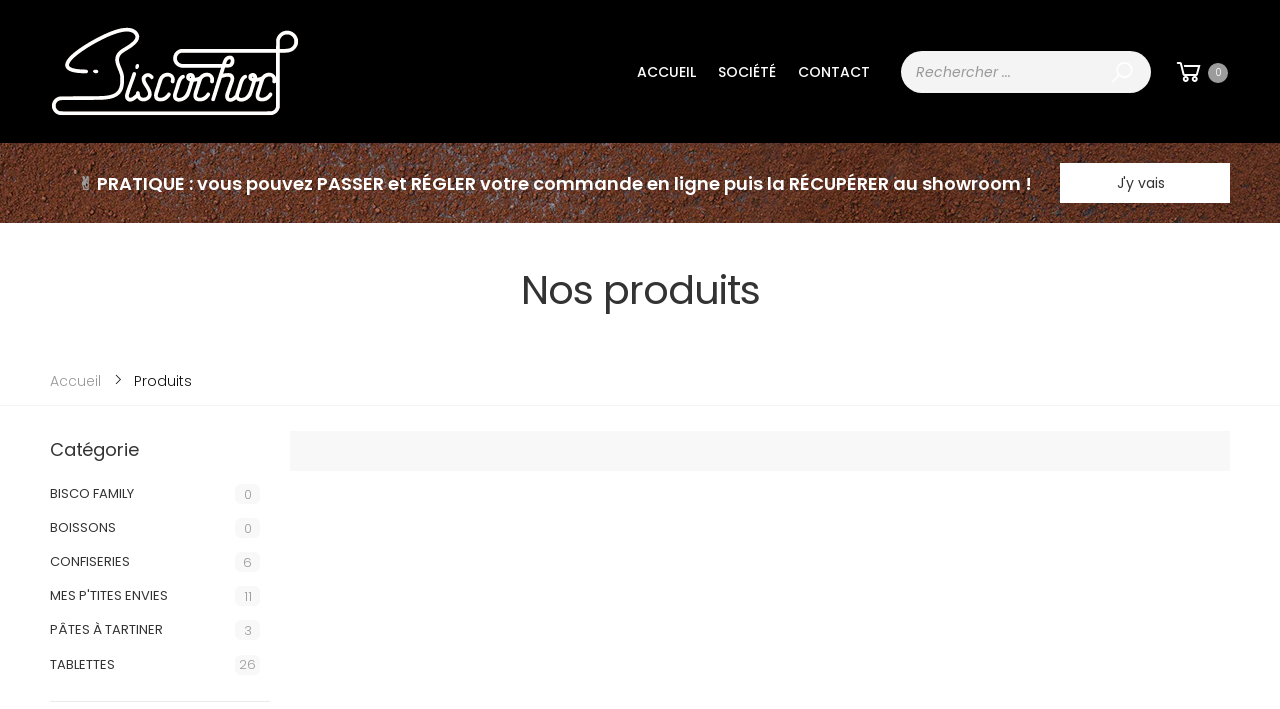

--- FILE ---
content_type: text/html; charset=utf-8
request_url: https://biscochoc.nc/collections/all?page=2
body_size: 73976
content:
<!doctype html><!--[if IE 9]> <html class="ie9 no-js" lang="fr" dir="ltr"> <![endif]-->
<!--[if (gt IE 9)|!(IE)]><!--> <html class="no-js" lang="fr" dir="ltr"> <!--<![endif]-->
  <head>
    <script type="application/vnd.locksmith+json" data-locksmith>{"version":"v254","locked":false,"initialized":true,"scope":"collection","access_granted":true,"access_denied":false,"requires_customer":false,"manual_lock":false,"remote_lock":false,"has_timeout":false,"remote_rendered":null,"hide_resource":false,"hide_links_to_resource":false,"transparent":true,"locks":{"all":[],"opened":[]},"keys":[],"keys_signature":"a26ed7b7dc07dc5a748ee49e43171379f28191620bef79626e5881a60d0cb0a3","state":{"template":"collection","theme":120326520877,"product":null,"collection":"all","page":null,"blog":null,"article":null,"app":null},"now":1769627807,"path":"\/collections\/all","locale_root_url":"\/","canonical_url":"https:\/\/biscochoc.nc\/collections\/all?page=2","customer_id":null,"customer_id_signature":"a26ed7b7dc07dc5a748ee49e43171379f28191620bef79626e5881a60d0cb0a3","cart":null}</script><script data-locksmith>!function(){undefined;!function(){var s=window.Locksmith={},e=document.querySelector('script[type="application/vnd.locksmith+json"]'),n=e&&e.innerHTML;if(s.state={},s.util={},s.loading=!1,n)try{s.state=JSON.parse(n)}catch(d){}if(document.addEventListener&&document.querySelector){var o,i,a,t=[76,79,67,75,83,77,73,84,72,49,49],c=function(){i=t.slice(0)},l="style",r=function(e){e&&27!==e.keyCode&&"click"!==e.type||(document.removeEventListener("keydown",r),document.removeEventListener("click",r),o&&document.body.removeChild(o),o=null)};c(),document.addEventListener("keyup",function(e){if(e.keyCode===i[0]){if(clearTimeout(a),i.shift(),0<i.length)return void(a=setTimeout(c,1e3));c(),r(),(o=document.createElement("div"))[l].width="50%",o[l].maxWidth="1000px",o[l].height="85%",o[l].border="1px rgba(0, 0, 0, 0.2) solid",o[l].background="rgba(255, 255, 255, 0.99)",o[l].borderRadius="4px",o[l].position="fixed",o[l].top="50%",o[l].left="50%",o[l].transform="translateY(-50%) translateX(-50%)",o[l].boxShadow="0 2px 5px rgba(0, 0, 0, 0.3), 0 0 100vh 100vw rgba(0, 0, 0, 0.5)",o[l].zIndex="2147483645";var t=document.createElement("textarea");t.value=JSON.stringify(JSON.parse(n),null,2),t[l].border="none",t[l].display="block",t[l].boxSizing="border-box",t[l].width="100%",t[l].height="100%",t[l].background="transparent",t[l].padding="22px",t[l].fontFamily="monospace",t[l].fontSize="14px",t[l].color="#333",t[l].resize="none",t[l].outline="none",t.readOnly=!0,o.appendChild(t),document.body.appendChild(o),t.addEventListener("click",function(e){e.stopImmediatePropagation()}),t.select(),document.addEventListener("keydown",r),document.addEventListener("click",r)}})}s.isEmbedded=-1!==window.location.search.indexOf("_ab=0&_fd=0&_sc=1"),s.path=s.state.path||window.location.pathname,s.basePath=s.state.locale_root_url.concat("/apps/locksmith").replace(/^\/\//,"/"),s.reloading=!1,s.util.console=window.console||{log:function(){},error:function(){}},s.util.makeUrl=function(e,t){var n,o=s.basePath+e,i=[],a=s.cache();for(n in a)i.push(n+"="+encodeURIComponent(a[n]));for(n in t)i.push(n+"="+encodeURIComponent(t[n]));return s.state.customer_id&&(i.push("customer_id="+encodeURIComponent(s.state.customer_id)),i.push("customer_id_signature="+encodeURIComponent(s.state.customer_id_signature))),o+=(-1===o.indexOf("?")?"?":"&")+i.join("&")},s._initializeCallbacks=[],s.on=function(e,t){if("initialize"!==e)throw'Locksmith.on() currently only supports the "initialize" event';s._initializeCallbacks.push(t)},s.initializeSession=function(e){if(!s.isEmbedded){var t=!1,n=!0,o=!0;(e=e||{}).silent&&(o=n=!(t=!0)),s.ping({silent:t,spinner:n,reload:o,callback:function(){s._initializeCallbacks.forEach(function(e){e()})}})}},s.cache=function(e){var t={};try{var n=function i(e){return(document.cookie.match("(^|; )"+e+"=([^;]*)")||0)[2]};t=JSON.parse(decodeURIComponent(n("locksmith-params")||"{}"))}catch(d){}if(e){for(var o in e)t[o]=e[o];document.cookie="locksmith-params=; expires=Thu, 01 Jan 1970 00:00:00 GMT; path=/",document.cookie="locksmith-params="+encodeURIComponent(JSON.stringify(t))+"; path=/"}return t},s.cache.cart=s.state.cart,s.cache.cartLastSaved=null,s.params=s.cache(),s.util.reload=function(){s.reloading=!0;try{window.location.href=window.location.href.replace(/#.*/,"")}catch(d){s.util.console.error("Preferred reload method failed",d),window.location.reload()}},s.cache.saveCart=function(e){if(!s.cache.cart||s.cache.cart===s.cache.cartLastSaved)return e?e():null;var t=s.cache.cartLastSaved;s.cache.cartLastSaved=s.cache.cart,fetch("/cart/update.js",{method:"POST",headers:{"Content-Type":"application/json",Accept:"application/json"},body:JSON.stringify({attributes:{locksmith:s.cache.cart}})}).then(function(e){if(!e.ok)throw new Error("Cart update failed: "+e.status);return e.json()}).then(function(){e&&e()})["catch"](function(e){if(s.cache.cartLastSaved=t,!s.reloading)throw e})},s.util.spinnerHTML='<style>body{background:#FFF}@keyframes spin{from{transform:rotate(0deg)}to{transform:rotate(360deg)}}#loading{display:flex;width:100%;height:50vh;color:#777;align-items:center;justify-content:center}#loading .spinner{display:block;animation:spin 600ms linear infinite;position:relative;width:50px;height:50px}#loading .spinner-ring{stroke:currentColor;stroke-dasharray:100%;stroke-width:2px;stroke-linecap:round;fill:none}</style><div id="loading"><div class="spinner"><svg width="100%" height="100%"><svg preserveAspectRatio="xMinYMin"><circle class="spinner-ring" cx="50%" cy="50%" r="45%"></circle></svg></svg></div></div>',s.util.clobberBody=function(e){document.body.innerHTML=e},s.util.clobberDocument=function(e){e.responseText&&(e=e.responseText),document.documentElement&&document.removeChild(document.documentElement);var t=document.open("text/html","replace");t.writeln(e),t.close(),setTimeout(function(){var e=t.querySelector("[autofocus]");e&&e.focus()},100)},s.util.serializeForm=function(e){if(e&&"FORM"===e.nodeName){var t,n,o={};for(t=e.elements.length-1;0<=t;t-=1)if(""!==e.elements[t].name)switch(e.elements[t].nodeName){case"INPUT":switch(e.elements[t].type){default:case"text":case"hidden":case"password":case"button":case"reset":case"submit":o[e.elements[t].name]=e.elements[t].value;break;case"checkbox":case"radio":e.elements[t].checked&&(o[e.elements[t].name]=e.elements[t].value);break;case"file":}break;case"TEXTAREA":o[e.elements[t].name]=e.elements[t].value;break;case"SELECT":switch(e.elements[t].type){case"select-one":o[e.elements[t].name]=e.elements[t].value;break;case"select-multiple":for(n=e.elements[t].options.length-1;0<=n;n-=1)e.elements[t].options[n].selected&&(o[e.elements[t].name]=e.elements[t].options[n].value)}break;case"BUTTON":switch(e.elements[t].type){case"reset":case"submit":case"button":o[e.elements[t].name]=e.elements[t].value}}return o}},s.util.on=function(e,a,s,t){t=t||document;var c="locksmith-"+e+a,n=function(e){var t=e.target,n=e.target.parentElement,o=t&&t.className&&(t.className.baseVal||t.className)||"",i=n&&n.className&&(n.className.baseVal||n.className)||"";("string"==typeof o&&-1!==o.split(/\s+/).indexOf(a)||"string"==typeof i&&-1!==i.split(/\s+/).indexOf(a))&&!e[c]&&(e[c]=!0,s(e))};t.attachEvent?t.attachEvent(e,n):t.addEventListener(e,n,!1)},s.util.enableActions=function(e){s.util.on("click","locksmith-action",function(e){e.preventDefault();var t=e.target;t.dataset.confirmWith&&!confirm(t.dataset.confirmWith)||(t.disabled=!0,t.innerText=t.dataset.disableWith,s.post("/action",t.dataset.locksmithParams,{spinner:!1,type:"text",success:function(e){(e=JSON.parse(e.responseText)).message&&alert(e.message),s.util.reload()}}))},e)},s.util.inject=function(e,t){var n=["data","locksmith","append"];if(-1!==t.indexOf(n.join("-"))){var o=document.createElement("div");o.innerHTML=t,e.appendChild(o)}else e.innerHTML=t;var i,a,s=e.querySelectorAll("script");for(a=0;a<s.length;++a){i=s[a];var c=document.createElement("script");if(i.type&&(c.type=i.type),i.src)c.src=i.src;else{var l=document.createTextNode(i.innerHTML);c.appendChild(l)}e.appendChild(c)}var r=e.querySelector("[autofocus]");r&&r.focus()},s.post=function(e,t,n){!1!==(n=n||{}).spinner&&s.util.clobberBody(s.util.spinnerHTML);var o={};n.container===document?(o.layout=1,n.success=function(e){s.util.clobberDocument(e)}):n.container&&(o.layout=0,n.success=function(e){var t=document.getElementById(n.container);s.util.inject(t,e),t.id===t.firstChild.id&&t.parentElement.replaceChild(t.firstChild,t)}),n.form_type&&(t.form_type=n.form_type),n.include_layout_classes!==undefined&&(t.include_layout_classes=n.include_layout_classes),n.lock_id!==undefined&&(t.lock_id=n.lock_id),s.loading=!0;var i=s.util.makeUrl(e,o),a="json"===n.type||"text"===n.type;fetch(i,{method:"POST",headers:{"Content-Type":"application/json",Accept:a?"application/json":"text/html"},body:JSON.stringify(t)}).then(function(e){if(!e.ok)throw new Error("Request failed: "+e.status);return e.text()}).then(function(e){var t=n.success||s.util.clobberDocument;t(a?{responseText:e}:e)})["catch"](function(e){if(!s.reloading)if("dashboard.weglot.com"!==window.location.host){if(!n.silent)throw alert("Something went wrong! Please refresh and try again."),e;console.error(e)}else console.error(e)})["finally"](function(){s.loading=!1})},s.postResource=function(e,t){e.path=s.path,e.search=window.location.search,e.state=s.state,e.passcode&&(e.passcode=e.passcode.trim()),e.email&&(e.email=e.email.trim()),e.state.cart=s.cache.cart,e.locksmith_json=s.jsonTag,e.locksmith_json_signature=s.jsonTagSignature,s.post("/resource",e,t)},s.ping=function(e){if(!s.isEmbedded){e=e||{};s.post("/ping",{path:s.path,search:window.location.search,state:s.state},{spinner:!!e.spinner,silent:"undefined"==typeof e.silent||e.silent,type:"text",success:function(e){e&&e.responseText?(e=JSON.parse(e.responseText)).messages&&0<e.messages.length&&s.showMessages(e.messages):console.error("[Locksmith] Invalid result in ping callback:",e)}})}},s.timeoutMonitor=function(){var e=s.cache.cart;s.ping({callback:function(){e!==s.cache.cart||setTimeout(function(){s.timeoutMonitor()},6e4)}})},s.showMessages=function(e){var t=document.createElement("div");t.style.position="fixed",t.style.left=0,t.style.right=0,t.style.bottom="-50px",t.style.opacity=0,t.style.background="#191919",t.style.color="#ddd",t.style.transition="bottom 0.2s, opacity 0.2s",t.style.zIndex=999999,t.innerHTML="        <style>          .locksmith-ab .locksmith-b { display: none; }          .locksmith-ab.toggled .locksmith-b { display: flex; }          .locksmith-ab.toggled .locksmith-a { display: none; }          .locksmith-flex { display: flex; flex-wrap: wrap; justify-content: space-between; align-items: center; padding: 10px 20px; }          .locksmith-message + .locksmith-message { border-top: 1px #555 solid; }          .locksmith-message a { color: inherit; font-weight: bold; }          .locksmith-message a:hover { color: inherit; opacity: 0.8; }          a.locksmith-ab-toggle { font-weight: inherit; text-decoration: underline; }          .locksmith-text { flex-grow: 1; }          .locksmith-cta { flex-grow: 0; text-align: right; }          .locksmith-cta button { transform: scale(0.8); transform-origin: left; }          .locksmith-cta > * { display: block; }          .locksmith-cta > * + * { margin-top: 10px; }          .locksmith-message a.locksmith-close { flex-grow: 0; text-decoration: none; margin-left: 15px; font-size: 30px; font-family: monospace; display: block; padding: 2px 10px; }                    @media screen and (max-width: 600px) {            .locksmith-wide-only { display: none !important; }            .locksmith-flex { padding: 0 15px; }            .locksmith-flex > * { margin-top: 5px; margin-bottom: 5px; }            .locksmith-cta { text-align: left; }          }                    @media screen and (min-width: 601px) {            .locksmith-narrow-only { display: none !important; }          }        </style>      "+e.map(function(e){return'<div class="locksmith-message">'+e+"</div>"}).join(""),document.body.appendChild(t),document.body.style.position="relative",document.body.parentElement.style.paddingBottom=t.offsetHeight+"px",setTimeout(function(){t.style.bottom=0,t.style.opacity=1},50),s.util.on("click","locksmith-ab-toggle",function(e){e.preventDefault();for(var t=e.target.parentElement;-1===t.className.split(" ").indexOf("locksmith-ab");)t=t.parentElement;-1!==t.className.split(" ").indexOf("toggled")?t.className=t.className.replace("toggled",""):t.className=t.className+" toggled"}),s.util.enableActions(t)}}()}();</script>
      <script data-locksmith>Locksmith.cache.cart=null</script>

  <script data-locksmith>Locksmith.jsonTag="{\"version\":\"v254\",\"locked\":false,\"initialized\":true,\"scope\":\"collection\",\"access_granted\":true,\"access_denied\":false,\"requires_customer\":false,\"manual_lock\":false,\"remote_lock\":false,\"has_timeout\":false,\"remote_rendered\":null,\"hide_resource\":false,\"hide_links_to_resource\":false,\"transparent\":true,\"locks\":{\"all\":[],\"opened\":[]},\"keys\":[],\"keys_signature\":\"a26ed7b7dc07dc5a748ee49e43171379f28191620bef79626e5881a60d0cb0a3\",\"state\":{\"template\":\"collection\",\"theme\":120326520877,\"product\":null,\"collection\":\"all\",\"page\":null,\"blog\":null,\"article\":null,\"app\":null},\"now\":1769627807,\"path\":\"\\\/collections\\\/all\",\"locale_root_url\":\"\\\/\",\"canonical_url\":\"https:\\\/\\\/biscochoc.nc\\\/collections\\\/all?page=2\",\"customer_id\":null,\"customer_id_signature\":\"a26ed7b7dc07dc5a748ee49e43171379f28191620bef79626e5881a60d0cb0a3\",\"cart\":null}";Locksmith.jsonTagSignature="fd15bcac7cb5fd7ec1798d2171b1f9d2d2a19a8841f27f321e784ee60728198b"</script>
    <meta charset="utf-8">
    <meta http-equiv="X-UA-Compatible" content="IE=edge">
    <meta name="viewport" content="width=device-width, initial-scale=1.0, maximum-scale=5.0">
    <meta name="theme-color" content="#9c9c9c"><link rel="canonical" href="https://biscochoc.nc/collections/all?page=2">
<link rel="preconnect" href="//fonts.shopifycdn.com/" crossorigin="">
<link rel="preconnect" href="//cdn.shopify.com/" crossorigin="">
<link rel="dns-prefetch" href="//biscochoc.myshopify.com">
<link rel="dns-prefetch" href="//cdn.shopify.com"><link rel="preload" href="//biscochoc.nc/cdn/shop/t/29/assets/style.min.css?v=133985603291601023131621910808" as="style"><link rel="preload" href="//biscochoc.nc/cdn/shop/t/29/assets/kiti.scss.css?v=151027117773464686941621910847" as="style">
<link rel="preload" href="//biscochoc.nc/cdn/shop/t/29/assets/theme.min.js?v=26710486217727383751621910811" as="script">

<link rel="preload" href="//biscochoc.nc/cdn/shopifycloud/storefront/assets/no-image-2048-a2addb12.gif" as="image" media="(min-width: 576px)">
<link rel="preload" href="//biscochoc.nc/cdn/fonts/poppins/poppins_n3.05f58335c3209cce17da4f1f1ab324ebe2982441.woff2" as="font" type="font/woff2" crossorigin>
<link rel="preload" href="//biscochoc.nc/cdn/shop/t/29/assets/midas.woff2?v=37795335809315635471621910790" as="font" type="font/woff2" crossorigin><title>Produits
&ndash; Page 2
&ndash; LCCP
</title><meta name="author" content="LCCP">
<!-- Favicon -->
<link rel="manifest" href="//biscochoc.nc/cdn/shop/t/29/assets/site.webmanifest.json?v=156020833850331266871621910846">
<link rel="mask-icon" href="//biscochoc.nc/cdn/shop/files/bisco_svg.svg?v=12213321972296492643" color="#222222">
<meta name="apple-mobile-web-app-title" content="LCCP">
<meta name="application-name" content="LCCP">
<meta name="msapplication-TileColor" content="#9c9c9c">
<meta name="msapplication-config" content="//biscochoc.nc/cdn/shop/t/29/assets/browserconfig.xml?v=112536796733302854481621910846">
<meta name="theme-color" content="rgba(0,0,0,0)"><meta name="keywords" content="Produits, LCCP, biscochoc.nc"/>
<meta property="og:site_name" content="LCCP">
<meta property="og:url" content="https://biscochoc.nc/collections/all?page=2"><meta property="og:title" content="Produits">
<meta property="og:type" content="website">
<meta property="og:description" content="Biscochoc c'est avant tout du chocolat sous toutes ses formes : tablettes, oeufs, poules, cloches, pâte à tartiner, mais aussi des bonbons et de la confiserie. La qualité et le savoir faire alliés à des produits de qualité, le tout fabriqué en Nouvelle-Calédonie !">


<meta name="twitter:site" content="@Biscochoc_nc">
<meta name="twitter:card" content="summary_large_image"><meta name="twitter:title" content="Produits">
<meta name="twitter:description" content="Biscochoc c'est avant tout du chocolat sous toutes ses formes : tablettes, oeufs, poules, cloches, pâte à tartiner, mais aussi des bonbons et de la confiserie. La qualité et le savoir faire alliés à des produits de qualité, le tout fabriqué en Nouvelle-Calédonie !">
<style type="text/css" media="screen">@font-face {font-family: Poppins;font-weight: 100;font-style: normal;font-display: swap;src: url("//biscochoc.nc/cdn/fonts/poppins/poppins_n1.91f1f2f2f3840810961af59e3a012dcc97d8ef59.woff2") format("woff2"), url("//biscochoc.nc/cdn/fonts/poppins/poppins_n1.58d050ae3fe39914ce84b159a8c37ae874d01bfc.woff") format("woff");}@font-face {font-family: Poppins;font-weight: 100;font-style: italic;font-display: swap;src: url("//biscochoc.nc/cdn/fonts/poppins/poppins_i1.12212c673bc6295d62eea1ca2437af51233e5e67.woff2") format("woff2"), url("//biscochoc.nc/cdn/fonts/poppins/poppins_i1.57d27b035fa9c9ec7ce7020cd2ed80055da92d77.woff") format("woff");}@font-face {font-family: Poppins;font-weight: 200;font-style: normal;font-display: swap;src: url("//biscochoc.nc/cdn/fonts/poppins/poppins_n2.99893b093cc6b797a8baf99180056d9e77320b68.woff2") format("woff2"), url("//biscochoc.nc/cdn/fonts/poppins/poppins_n2.c218f0380a81801a28158673003c167a54d2d69c.woff") format("woff");}@font-face {font-family: Poppins;font-weight: 200;font-style: italic;font-display: swap;src: url("//biscochoc.nc/cdn/fonts/poppins/poppins_i2.7783fc51c19908d12281d3f99718d10ab5348963.woff2") format("woff2"), url("//biscochoc.nc/cdn/fonts/poppins/poppins_i2.34fc94f042b7f47b1448d25c4247572d2f33189b.woff") format("woff");}@font-face {font-family: Poppins;font-weight: 300;font-style: normal;font-display: swap;src: url("//biscochoc.nc/cdn/fonts/poppins/poppins_n3.05f58335c3209cce17da4f1f1ab324ebe2982441.woff2") format("woff2"), url("//biscochoc.nc/cdn/fonts/poppins/poppins_n3.6971368e1f131d2c8ff8e3a44a36b577fdda3ff5.woff") format("woff");}@font-face {font-family: Poppins;font-weight: 300;font-style: italic;font-display: swap;src: url("//biscochoc.nc/cdn/fonts/poppins/poppins_i3.8536b4423050219f608e17f134fe9ea3b01ed890.woff2") format("woff2"), url("//biscochoc.nc/cdn/fonts/poppins/poppins_i3.0f4433ada196bcabf726ed78f8e37e0995762f7f.woff") format("woff");}@font-face {font-family: Poppins;font-weight: 400;font-style: normal;font-display: swap;src: url("//biscochoc.nc/cdn/fonts/poppins/poppins_n4.0ba78fa5af9b0e1a374041b3ceaadf0a43b41362.woff2") format("woff2"), url("//biscochoc.nc/cdn/fonts/poppins/poppins_n4.214741a72ff2596839fc9760ee7a770386cf16ca.woff") format("woff");}@font-face {font-family: Poppins;font-weight: 400;font-style: italic;font-display: swap;src: url("//biscochoc.nc/cdn/fonts/poppins/poppins_i4.846ad1e22474f856bd6b81ba4585a60799a9f5d2.woff2") format("woff2"), url("//biscochoc.nc/cdn/fonts/poppins/poppins_i4.56b43284e8b52fc64c1fd271f289a39e8477e9ec.woff") format("woff");}@font-face {font-family: Poppins;font-weight: 500;font-style: normal;font-display: swap;src: url("//biscochoc.nc/cdn/fonts/poppins/poppins_n5.ad5b4b72b59a00358afc706450c864c3c8323842.woff2") format("woff2"), url("//biscochoc.nc/cdn/fonts/poppins/poppins_n5.33757fdf985af2d24b32fcd84c9a09224d4b2c39.woff") format("woff");}@font-face {font-family: Poppins;font-weight: 500;font-style: italic;font-display: swap;src: url("//biscochoc.nc/cdn/fonts/poppins/poppins_i5.6acfce842c096080e34792078ef3cb7c3aad24d4.woff2") format("woff2"), url("//biscochoc.nc/cdn/fonts/poppins/poppins_i5.a49113e4fe0ad7fd7716bd237f1602cbec299b3c.woff") format("woff");}@font-face {font-family: Poppins;font-weight: 600;font-style: normal;font-display: swap;src: url("//biscochoc.nc/cdn/fonts/poppins/poppins_n6.aa29d4918bc243723d56b59572e18228ed0786f6.woff2") format("woff2"), url("//biscochoc.nc/cdn/fonts/poppins/poppins_n6.5f815d845fe073750885d5b7e619ee00e8111208.woff") format("woff");}@font-face {font-family: Poppins;font-weight: 600;font-style: italic;font-display: swap;src: url("//biscochoc.nc/cdn/fonts/poppins/poppins_i6.bb8044d6203f492888d626dafda3c2999253e8e9.woff2") format("woff2"), url("//biscochoc.nc/cdn/fonts/poppins/poppins_i6.e233dec1a61b1e7dead9f920159eda42280a02c3.woff") format("woff");}@font-face {font-family: Poppins;font-weight: 700;font-style: normal;font-display: swap;src: url("//biscochoc.nc/cdn/fonts/poppins/poppins_n7.56758dcf284489feb014a026f3727f2f20a54626.woff2") format("woff2"), url("//biscochoc.nc/cdn/fonts/poppins/poppins_n7.f34f55d9b3d3205d2cd6f64955ff4b36f0cfd8da.woff") format("woff");}@font-face {font-family: Poppins;font-weight: 700;font-style: italic;font-display: swap;src: url("//biscochoc.nc/cdn/fonts/poppins/poppins_i7.42fd71da11e9d101e1e6c7932199f925f9eea42d.woff2") format("woff2"), url("//biscochoc.nc/cdn/fonts/poppins/poppins_i7.ec8499dbd7616004e21155106d13837fff4cf556.woff") format("woff");}@font-face {font-family: Poppins;font-weight: 800;font-style: normal;font-display: swap;src: url("//biscochoc.nc/cdn/fonts/poppins/poppins_n8.580200d05bca09e2e0c6f4c922047c227dfa8e8c.woff2") format("woff2"), url("//biscochoc.nc/cdn/fonts/poppins/poppins_n8.f4450f472fdcbe9e829f3583ebd559988f5a3d25.woff") format("woff");}@font-face {font-family: Poppins;font-weight: 800;font-style: italic;font-display: swap;src: url("//biscochoc.nc/cdn/fonts/poppins/poppins_i8.55af7c89c62b8603457a34c5936ad3b39f67e29c.woff2") format("woff2"), url("//biscochoc.nc/cdn/fonts/poppins/poppins_i8.1143b85f67a233999703c64471299cee6bc83160.woff") format("woff");}@font-face {font-family: Poppins;font-weight: 900;font-style: normal;font-display: swap;src: url("//biscochoc.nc/cdn/fonts/poppins/poppins_n9.eb6b9ef01b62e777a960bfd02fc9fb4918cd3eab.woff2") format("woff2"), url("//biscochoc.nc/cdn/fonts/poppins/poppins_n9.6501a5bd018e348b6d5d6e8c335f9e7d32a80c36.woff") format("woff");}@font-face {font-family: Poppins;font-weight: 900;font-style: italic;font-display: swap;src: url("//biscochoc.nc/cdn/fonts/poppins/poppins_i9.c9d778054c6973c207cbc167d4355fd67c665d16.woff2") format("woff2"), url("//biscochoc.nc/cdn/fonts/poppins/poppins_i9.67b02f99c1e5afe159943a603851cb6b6276ba49.woff") format("woff");}:root {--primary: #9c9c9c;}*,*::before,*::after {box-sizing: border-box;}html{font-size: 62.5% !important;font-family: sans-serif;line-height: 1.15;-webkit-text-size-adjust: 100%;-ms-text-size-adjust: 100%;-ms-overflow-style: scrollbar;-webkit-tap-highlight-color: rgba(0, 0, 0, 0);}@media (min-width: 768px) {html{font-size: 62.5% !important;}}body {margin: 0;font: normal 300 1.4rem/1.86 Poppins, sans-serif;font-style: normal;color: #222222;background-color: rgba(0,0,0,0);width: 100%;background-position: center top;background-repeat: no-repeat;overflow-x: hidden !important;}.wrap-container {background-color : rgba(0,0,0,0);}::selection {color: #fff;background-color: #9c9c9c;}:focus {outline: none !important;}a{color: #9c9c9c;}a:hover,a:focus {color: #8f8f8f;}h1, .h1,h2, .h2,h3, .h3,h4, .h4,h5, .h5,h6, .h6 {font-weight: 500;line-height: 1.1;margin-bottom: 1.4rem;color: #333333;letter-spacing: -.03em;}h1, .h1 {font-size: 5rem;}h2, .h2 {font-size: 4rem;}h3, .h3 {font-size: 3rem;}h4, .h4 {font-size: 2.4rem;}h5, .h5 {font-size: 2rem;letter-spacing: -.025em;}h6, .h6 {font-size: 1.6rem;letter-spacing: -.01em;}header {height: auto !important;}.kt-nav {font-family: Poppins, sans-serif, -apple-system, BlinkMacSystemFont, "Segoe UI", "Apple Color Emoji", "Segoe UI Emoji", "Segoe UI Symbol", "Noto Color Emoji" !important;font-weight: 500 !important;font-style: normal !important;}.kt-nav.main-menu>.menu-item>a{text-transform: capitalize;font-size: 1.4rem;}[data-slides-per-view="1"]:not(.swiper-container-initialized) .swiper-slide:nth-child(n+2) {right: 0;}[data-slides-per-view="3"]:not(.swiper-container-initialized) .swiper-slide,[data-slides-per-view="4"]:not(.swiper-container-initialized) .swiper-slide,[data-slides-per-view="5"]:not(.swiper-container-initialized) .swiper-slide,[data-slides-per-view="6"]:not(.swiper-container-initialized) .swiper-slide,[data-slides-per-view="7"]:not(.swiper-container-initialized) .swiper-slide {float: left;max-width: 50%;width: 100%;}[data-slides-per-view]:not(.swiper-container-initialized) .swiper-slide:nth-child(n+2){position: absolute;top: 0;left: 0;opacity: 0;z-index: -1;}[data-slides-per-view][data-direction="vertical"]:not(.swiper-container-initialized) .swiper-slide:nth-child(n+2){position: static;top: auto;left: auto;opacity: 1;z-index: 0;}@media (max-width: 375px){[data-slides-per-view="1"]:not(.swiper-container-initialized) .swiper-slide{max-width: 100%;}}@media (min-width: 375px){[data-slides-per-view="3"]:not(.swiper-container-initialized) .swiper-slide,[data-slides-per-view="4"]:not(.swiper-container-initialized) .swiper-slide,[data-slides-per-view="5"]:not(.swiper-container-initialized) .swiper-slide {max-width: calc(50% - 15px);margin-right: 20px;}[data-slides-per-view="3"]:not(.swiper-container-initialized) .swiper-slide:nth-child(2),[data-slides-per-view="4"]:not(.swiper-container-initialized) .swiper-slide:nth-child(2),[data-slides-per-view="5"]:not(.swiper-container-initialized) .swiper-slide:nth-child(2),[data-slides-per-view="6"]:not(.swiper-container-initialized) .swiper-slide:nth-child(2),[data-slides-per-view="7"]:not(.swiper-container-initialized) .swiper-slide:nth-child(2){position: static;opacity: 1;z-index: auto;}}@media (min-width: 768px){[data-slides-per-view="3"]:not(.swiper-container-initialized) .swiper-slide {max-width: calc(33.333333333% - 15px);margin-right: 20px;}[data-slides-per-view="4"]:not(.swiper-container-initialized) .swiper-slide{max-width: calc(25% - 15px);margin-right: 20px;}[data-slides-per-view="5"]:not(.swiper-container-initialized) .swiper-slide {max-width: calc(20% - 15px);margin-right: 20px;}[data-slides-per-view="6"]:not(.swiper-container-initialized) .swiper-slide{max-width: calc(16.6666666667% - 15px);margin-right: 20px;}[data-slides-per-view="7"]:not(.swiper-container-initialized) .swiper-slide{max-width: calc(14.2857142857% - 15px);margin-right: 20px;}[data-slides-per-view="3"]:not(.swiper-container-initialized) .swiper-slide:nth-child(3),[data-slides-per-view="4"]:not(.swiper-container-initialized) .swiper-slide:nth-child(3),[data-slides-per-view="4"]:not(.swiper-container-initialized) .swiper-slide:nth-child(4),[data-slides-per-view="5"]:not(.swiper-container-initialized) .swiper-slide:nth-child(3),[data-slides-per-view="5"]:not(.swiper-container-initialized) .swiper-slide:nth-child(4),[data-slides-per-view="5"]:not(.swiper-container-initialized) .swiper-slide:nth-child(5),[data-slides-per-view="6"]:not(.swiper-container-initialized) .swiper-slide:nth-child(3),[data-slides-per-view="6"]:not(.swiper-container-initialized) .swiper-slide:nth-child(4),[data-slides-per-view="6"]:not(.swiper-container-initialized) .swiper-slide:nth-child(5),[data-slides-per-view="6"]:not(.swiper-container-initialized) .swiper-slide:nth-child(6),[data-slides-per-view="7"]:not(.swiper-container-initialized) .swiper-slide:nth-child(3),[data-slides-per-view="7"]:not(.swiper-container-initialized) .swiper-slide:nth-child(4),[data-slides-per-view="7"]:not(.swiper-container-initialized) .swiper-slide:nth-child(5),[data-slides-per-view="7"]:not(.swiper-container-initialized) .swiper-slide:nth-child(6),[data-slides-per-view="7"]:not(.swiper-container-initialized) .swiper-slide:nth-child(7){position: static;opacity: 1;z-index: auto;}[data-slides-to-show][data-vertical="true"]:not(.slick-initialized) > li{max-width: 100%;}}@media (max-width: 767px) { .product-single__photos-item {max-width: 100%;}}.lazyload, .lazyloading {width: 100%;}.lazyload:not([data-bgset]), .lazyloading:not([data-bgset]){opacity: 0;}.lazyloading[data-include]{opacity: 1;text-align: center;}.lazyload[data-include],.lazyloading[data-include] {min-height: 200px;position: relative;}.lazyloading[data-include]:after{position: absolute;top: 50%;margin-top: -20px;left: 50%;margin-left: -34px;}.lazyload[data-bgset],.videoWrapper{background-color: #eeeeee;}.aspectRatioPlaceholder {position: relative;overflow: hidden;}.second-thumb img.lazyload{display: none !important;}.product-item .product-thumb .primary-thumb img,.product-item .product-thumb .second-thumb img,.product-single__photo.aspectRatioPlaceholder img,.product-single__thumbnail.aspectRatioPlaceholder img{position: absolute;height: auto;width: auto;max-width: 100.5%;max-height: 100.5%;top: 50%;left: 50%;-ms-transform: translate(-50%, -50%);-webkit-transform: translate(-50%, -50%);transition: all .3s ease-in-out;-o-transition: all .3s ease-in-out;-ms-transition: all .3s ease-in-out;-moz-transition: all .3s ease-in-out;-webkit-transition: all .3s ease-in-out;}.product-item .product-inner:hover .primary-thumb:not(:last-child) img {opacity: 0;}.product-item .product-inner:not(:hover) .second-thumb img {opacity: 0;backface-visibility: hidden;-moz-backface-visibility: hidden;-webkit-backface-visibility: hidden;}.product-item .product-inner:not(:hover) .second-thumb .loading-second-thumb{display: none;}.product-item .product-inner:hover .second-thumb img {display: block !important;animation: fade1 .5s;}@keyframes fade1 {0% {opacity: 0;}100% {opacity: 1;}}.grid-item.list .product-inner:not(:hover) .second-thumb img {-ms-transform: translate(-55%, -50%);-webkit-transform: translate(-55%, -50%);transform: translate(-55%, -50%);}.product-item .hassecond-thumb .second-thumb {width: 100%;}.product-item .product-inner .primary-thumb img.lazyload:not([src]), .product-item .product-inner .second-thumb img.lazyload:not([src]),.product-item .product-inner .primary-thumb img.lazyloading:not([src]), .product-item .product-inner .second-thumb img.lazyloading:not([src]) {width: 100%;opacity: 0;}.product-inner .aspectRatio:not(.aspectRatioPlaceholder) .primary-thumb img {position: static;display: inline-block;transform: none;-ms-transform: none;-webkit-transform: none;}.product-inner .aspectRatio:not(.aspectRatioPlaceholder) .primary-thumb img,.product-inner .aspectRatio:not(.aspectRatioPlaceholder) .second-thumb img{width: 100%;}.is-cover .nonheight img {max-height: none !important;width: 100.5% !important;}.is-cover .nonwidth img {max-width: none !important;height: 100.5% !important;width: 100.5%;}.is-cover .nonwidth_.nonheight img{max-height: none !important;width: 100.5% !important;}.is-cover .nonheight_.nonwidth img {max-width: none !important;height: 100.5% !important;}.is-contain .nonheight img {height: 100.5% !important;}.is-contain .nonwidth img {width: 100.5% !important;}.is-contain .nonwidth_.nonheight img {height: 100.5% !important;}.is-contain .nonheight_.nonwidth img {width: 100.5% !important;}.product-item .product-thumb .is-default img {width: 100.5%;max-width: none;max-height: none;}.shopify-section::after {display: block;clear: both;content: "";}[data-rating="0.0"] {display: none !important;}.owl-carousel.nav-style1 .owl-prev .icon,.owl-carousel.nav-style1 .owl-next .icon{font-family: Poppins !important;}.clearfix:before,.clearfix:after{display: table;content: " ";}.clearfix:after{clear: both;}.prd--option1,.prd--option2,.prd--option3{display: none !important;} @font-face {font-family: 'Flaming';src: url("//biscochoc.nc/cdn/shop/t/29/assets/flaming-webfont.woff2?v=19953284043012408971621910765") format("woff2"), url("//biscochoc.nc/cdn/shop/t/29/assets/flaming-webfont.woff?v=167615567075751830921621910764") format("woff");font-display: swap;}.aspectRatioPlaceholder{display: block;height: 0;width: 100%;padding-bottom: 100.0%;}#qsShowUp .aspectRatioPlaceholder{padding-bottom: 100.0% !important;}.aspectRatioPlaceholder,.imagecontainer-img{background-color: #eeeeee;/* background: linear-gradient(#eeeeee, #eeeeee) center / 99% 99%; *//* background-repeat: no-repeat; */}.img__banner:not(.none-bg){background-color: #eeeeee;}.product-thumb .second-thumb img.lazyloading+.loading-img,.product-single__photo-image.lazyloading+.loading-img{position: absolute;top: 50%;left: 50%;margin-top: -17px;margin-left: -17px;z-index: 11;width: 35px;height: 35px;background-image: url(//biscochoc.nc/cdn/shop/t/29/assets/Infinity-1.2s-68px-Color.svg?v=171896955030338791031621910846);background-size: contain;background-repeat: no-repeat;}.imagecontainer {position: relative;width: 100%;overflow: hidden;display: block;}.imagecontainer:before {content: "";display: block;width: 100%;height: 0;}.imagecontainer figure {margin: 0;}.imagecontainer-img {position: absolute;top: 0;left: 0;width: 100%;height: 100%;border: 0;background-repeat: no-repeat;background-position: center;transition: 400ms transform, 400ms opacity;}.is-contain.imagecontainer .imagecontainer-img {background-size: contain;}.is-cover.imagecontainer .imagecontainer-img {background-size: cover;}.wait-for-css{display: none;}.wait-for-css.wait-inline{display: block;opacity: 0;visibility: hidden;}.template-cart .block-minicart{pointer-events: none;}.tooltip-inner {padding-bottom: .5rem !important;font-size: 1.3rem;}@media (min-width: 576px) {.main-image:not(.oneImagePhoto)[data-vertical="true"] {-ms-flex: 0 0 78.6666667%;flex: 0 0 78.6666667%;max-width: 78.6666667%;}.thumbnails[data-vertical="true"] {-ms-flex: 0 0 21.3333333%;flex: 0 0 21.3333333%;max-width: 21.3333333%;}}
/* Font Icons */
@font-face { font-family: 'molla'; src: url('//biscochoc.nc/cdn/shop/t/29/assets/midas.eot?v=31299843409529248911621910788'); src: url('//biscochoc.nc/cdn/shop/t/29/assets/midas.eot?v=31299843409529248911621910788#iefix') format('embedded-opentype'), url('//biscochoc.nc/cdn/shop/t/29/assets/midas.woff2?v=37795335809315635471621910790') format('woff2'), url('//biscochoc.nc/cdn/shop/t/29/assets/midas.woff?v=90346332518966299431621910790') format('woff'), url('//biscochoc.nc/cdn/shop/t/29/assets/midas.ttf?v=16450303158229394351621910789') format('truetype'), url('//biscochoc.nc/cdn/shop/t/29/assets/midas.svg?v=139579701859308639431621910789#midas') format('svg'); font-display: swap; font-weight: normal; font-style: normal; } [class^="fkt-"], [class*=" fkt-"]{ display: inline-block; -webkit-transition: color 0.3s; transition: color 0.3s; } [class^="fkt-"]:before, [class*=" fkt-"]:before { font-family: "molla"; font-style: normal; font-weight: normal; speak: none; display: inline-block; text-decoration: inherit; text-align: center; font-variant: normal; text-transform: none; line-height: 1; -webkit-font-smoothing: antialiased; -moz-osx-font-smoothing: grayscale; } .btn [class^="fkt-"], .btn [class*=" fkt-"], a>[class^="fkt-"], a>[class*=" fkt-"]{ -webkit-transition: color 0s; transition: color 0s; } .fkt-lg{font-size:1.3333333333333333em;line-height:.75em;vertical-align:-15%}.fkt-2x{font-size:2em}.fkt-3x{font-size:3em}.fkt-4x{font-size:4em}.fkt-5x{font-size:5em}.fkt-fw{width:1.2857142857142858em;text-align:center}.fkt-ul{padding-left:0;margin-left:2.142857142857143em;list-style-type:none}.fkt-ul>li{position:relative}.fkt-li{position:absolute;left:-2.142857142857143em;width:2.142857142857143em;top:.14285714285714285em;text-align:center}.fkt-li.fkt-lg{left:-1.8571428571428572em}.fkt-border{padding:.2em .25em .15em;border:solid .08em #eee;border-radius:.1em}.pull-right{float:right}.pull-left{float:left}.fkt.pull-left{margin-right:.3em}.fkt.pull-right{margin-left:.3em}.fkt-spin{-webkit-animation:spin 2s infinite linear;-moz-animation:spin 2s infinite linear;-o-animation:spin 2s infinite linear;animation:spin 2s infinite linear}@-moz-keyframes spin{0%{-moz-transform:rotate(0)}100%{-moz-transform:rotate(359deg)}}@-webkit-keyframes spin{0%{-webkit-transform:rotate(0)}100%{-webkit-transform:rotate(359deg)}}@-o-keyframes spin{0%{-o-transform:rotate(0)}100%{-o-transform:rotate(359deg)}}@-ms-keyframes spin{0%{-ms-transform:rotate(0)}100%{-ms-transform:rotate(359deg)}}@keyframes spin{0%{transform:rotate(0)}100%{transform:rotate(359deg)}}.fkt-rotate-90{-webkit-transform:rotate(90deg);-moz-transform:rotate(90deg);-ms-transform:rotate(90deg);-o-transform:rotate(90deg);transform:rotate(90deg)}.fkt-rotate-180{-webkit-transform:rotate(180deg);-moz-transform:rotate(180deg);-ms-transform:rotate(180deg);-o-transform:rotate(180deg);transform:rotate(180deg)}.fkt-rotate-270{-webkit-transform:rotate(270deg);-moz-transform:rotate(270deg);-ms-transform:rotate(270deg);-o-transform:rotate(270deg);transform:rotate(270deg)}.fkt-flip-horizontal{-webkit-transform:scale(-1,1);-moz-transform:scale(-1,1);-ms-transform:scale(-1,1);-o-transform:scale(-1,1);transform:scale(-1,1)}.fkt-flip-vertical{-webkit-transform:scale(1,-1);-moz-transform:scale(1,-1);-ms-transform:scale(1,-1);-o-transform:scale(1,-1);transform:scale(1,-1)}.fkt-stack{position:relative;display:inline-block;width:2em;height:2em;line-height:2em;vertical-align:middle}.fkt-stack-1x,.fkt-stack-2x{position:absolute;left:0;width:100%;text-align:center}.fkt-stack-1x{line-height:inherit}.fkt-stack-2x{font-size:2em}.fkt-inverse{color:#fff}.fkt-va{vertical-align:middle}.fkt-border{border:solid .08em #eaeaea}[class*=" pe-7s-"],[class^=pe-7s-]{display:inline-block} .fkt-google:before { content: '\e800'; } .fkt-check:before { content: '\e801'; } .fkt-angle-up:before { content: '\e802'; } .fkt-life-ring:before { content: '\e803'; } .fkt-phone-square:before { content: '\e804'; } .fkt-euro:before { content: '\e805'; } .fkt-phone:before { content: '\e806'; } .fkt-life-bouy:before { content: '\e807'; } .fkt-rmb:before { content: '\e808'; } .fkt-creative-commons-1:before { content: '\e809'; } .fkt-comment-o:before { content: '\e80a'; } .fkt-check-circle-o:before { content: '\e80b'; } .fkt-info-circle:before { content: '\e80c'; } .fkt-cog:before { content: '\e80d'; } .fkt-cogs:before { content: '\e80e'; } .fkt-gift:before { content: '\e80f'; } .fkt-cart-arrow-down:before { content: '\e810'; } .fkt-home:before { content: '\e811'; } .fkt-cart-plus:before { content: '\e812'; } .fkt-refresh:before { content: '\e813'; } .fkt-eye:before { content: '\e814'; } .fkt-map-marker:before { content: '\e815'; } .fkt-headphones:before { content: '\e816'; } .fkt-comments:before { content: '\e817'; } .fkt-list-alt:before { content: '\e818'; } .fkt-list-ol:before { content: '\e819'; } .fkt-clone-1:before { content: '\e81a'; } .fkt-plus-square-o:before { content: '\e81b'; } .fkt-rotate-left:before { content: '\e81c'; } .fkt-tv:before { content: '\e81d'; } .fkt-play:before { content: '\ec2c'; } .fkt-check:before { content: '\ec2d'; } .fkt-music:before { content: '\f001'; } .fkt-gift-1:before { content: '\f06b'; } .fkt-twitter-square:before { content: '\f081'; } .fkt-facebook-square:before { content: '\f082'; } .fkt-linkedin:before { content: '\f08c'; } .fkt-github-square:before { content: '\f092'; } .fkt-twitter:before { content: '\f099'; } .fkt-facebook:before { content: '\f09a'; } .fkt-github:before { content: '\f09b'; } .fkt-pinterest:before { content: '\f0d2'; } .fkt-pinterest-square:before { content: '\f0d3'; } .fkt-google-plus-square:before { content: '\f0d4'; } .fkt-google-plus-g:before { content: '\f0d5'; } .fkt-linkedin-in:before { content: '\f0e1'; } .fkt-laptop:before { content: '\f109'; } .fkt-quote-left:before { content: '\f10d'; } .fkt-quote-right:before { content: '\f10e'; } .fkt-angle-down:before { content: '\f110'; } .fkt-angle-left:before { content: '\f111'; } .fkt-angle-right:before { content: '\f112'; } .fkt-github-alt:before { content: '\f113'; } .fkt-arrow-down:before { content: '\f11f'; } .fkt-arrow-left:before { content: '\f120'; } .fkt-arrow-right:before { content: '\f121'; } .fkt-arrow-up:before { content: '\f122'; } .fkt-arrows:before { content: '\f123'; } .fkt-balance-scale:before { content: '\f12b'; } .fkt-bars:before { content: '\f131'; } .fkt-maxcdn:before { content: '\f136'; } .fkt-html5:before { content: '\f13b'; } .fkt-css3:before { content: '\f13c'; } .fkt-binoculars:before { content: '\f145'; } .fkt-bookmark-o:before { content: '\f150'; } .fkt-btc:before { content: '\f15a'; } .fkt-calendar:before { content: '\f15c'; } .fkt-youtube:before { content: '\f167'; } .fkt-xing:before { content: '\f168'; } .fkt-xing-square:before { content: '\f169'; } .fkt-dropbox:before { content: '\f16b'; } .fkt-stack-overflow:before { content: '\f16c'; } .fkt-instagram:before { content: '\f16d'; } .fkt-flickr:before { content: '\f16e'; } .fkt-adn:before { content: '\f170'; } .fkt-bitbucket:before { content: '\f171'; } .fkt-tumblr:before { content: '\f173'; } .fkt-tumblr-square:before { content: '\f174'; } .fkt-certificate:before { content: '\f178'; } .fkt-apple:before { content: '\f179'; } .fkt-windows:before { content: '\f17a'; } .fkt-android:before { content: '\f17b'; } .fkt-linux:before { content: '\f17c'; } .fkt-dribbble:before { content: '\f17d'; } .fkt-skype:before { content: '\f17e'; } .fkt-foursquare:before { content: '\f180'; } .fkt-trello:before { content: '\f181'; } .fkt-gratipay:before { content: '\f184'; } .fkt-vk:before { content: '\f189'; } .fkt-weibo:before { content: '\f18a'; } .fkt-renren:before { content: '\f18b'; } .fkt-pagelines:before { content: '\f18c'; } .fkt-stack-exchange:before { content: '\f18d'; } .fkt-clock-o:before { content: '\f18f'; } .fkt-close:before { content: '\f191'; } .fkt-vimeo-square:before { content: '\f194'; } .fkt-slack:before { content: '\f198'; } .fkt-wordpress:before { content: '\f19a'; } .fkt-openid:before { content: '\f19b'; } .fkt-yahoo:before { content: '\f19e'; } .fkt-reddit:before { content: '\f1a1'; } .fkt-reddit-square:before { content: '\f1a2'; } .fkt-stumbleupon-circle:before { content: '\f1a3'; } .fkt-stumbleupon:before { content: '\f1a4'; } .fkt-delicious:before { content: '\f1a5'; } .fkt-digg:before { content: '\f1a6'; } .fkt-pied-piper-pp:before { content: '\f1a7'; } .fkt-pied-piper-alt:before { content: '\f1a8'; } .fkt-drupal:before { content: '\f1a9'; } .fkt-joomla:before { content: '\f1aa'; } .fkt-behance:before { content: '\f1b4'; } .fkt-behance-square:before { content: '\f1b5'; } .fkt-steam:before { content: '\f1b6'; } .fkt-steam-square:before { content: '\f1b7'; } .fkt-dollar:before { content: '\f1bb'; } .fkt-spotify:before { content: '\f1bc'; } .fkt-deviantart:before { content: '\f1bd'; } .fkt-soundcloud:before { content: '\f1be'; } .fkt-edit:before { content: '\f1c1'; } .fkt-envelope:before { content: '\f1c6'; } .fkt-vine:before { content: '\f1ca'; } .fkt-codepen:before { content: '\f1cb'; } .fkt-jsfiddle:before { content: '\f1cc'; } .fkt-exclamation-circle:before { content: '\f1ce'; } .fkt-rebel:before { content: '\f1d0'; } .fkt-empire:before { content: '\f1d1'; } .fkt-git:before { content: '\f1d3'; } .fkt-hacker-news:before { content: '\f1d4'; } .fkt-tencent-weibo:before { content: '\f1d5'; } .fkt-qq:before { content: '\f1d6'; } .fkt-weixin:before { content: '\f1d7'; } .fkt-slideshare:before { content: '\f1e7'; } .fkt-twitch:before { content: '\f1e8'; } .fkt-yelp:before { content: '\f1e9'; } .fkt-paypal:before { content: '\f1ed'; } .fkt-google-wallet:before { content: '\f1ee'; } .fkt-cc-visa:before { content: '\f1f0'; } .fkt-cc-mastercard:before { content: '\f1f1'; } .fkt-cc-discover:before { content: '\f1f2'; } .fkt-cc-amex:before { content: '\f1f3'; } .fkt-cc-paypal:before { content: '\f1f4'; } .fkt-cc-stripe:before { content: '\f1f5'; } .fkt-lastfm:before { content: '\f202'; } .fkt-lastfm-square:before { content: '\f203'; } .fkt-ioxhost:before { content: '\f208'; } .fkt-angellist:before { content: '\f209'; } .fkt-buysellads:before { content: '\f20d'; } .fkt-connectdevelop:before { content: '\f20e'; } .fkt-dashcube:before { content: '\f210'; } .fkt-forumbee:before { content: '\f211'; } .fkt-leanpub:before { content: '\f212'; } .fkt-sellsy:before { content: '\f213'; } .fkt-shirtsinbulk:before { content: '\f214'; } .fkt-simplybuilt:before { content: '\f215'; } .fkt-skyatlas:before { content: '\f216'; } .fkt-heartbeat:before { content: '\f21e'; } .fkt-pinterest-p:before { content: '\f231'; } .fkt-whatsapp:before { content: '\f232'; } .fkt-heart:before { content: '\f233'; } .fkt-heart-o:before { content: '\f234'; } .fkt-viacoin:before { content: '\f237'; } .fkt-medium:before { content: '\f23a'; } .fkt-y-combinator:before { content: '\f23b'; } .fkt-optin-monster:before { content: '\f23c'; } .fkt-opencart:before { content: '\f23d'; } .fkt-expeditedssl:before { content: '\f23e'; } .fkt-cc-jcb:before { content: '\f24b'; } .fkt-cc-diners-club:before { content: '\f24c'; } .fkt-clone:before { content: '\f24d'; } .fkt-jpy:before { content: '\f253'; } .fkt-creative-commons:before { content: '\f25e'; } .fkt-gg:before { content: '\f260'; } .fkt-gg-circle:before { content: '\f261'; } .fkt-tripadvisor:before { content: '\f262'; } .fkt-odnoklassniki:before { content: '\f263'; } .fkt-odnoklassniki-square:before { content: '\f264'; } .fkt-get-pocket:before { content: '\f265'; } .fkt-wikipedia-w:before { content: '\f266'; } .fkt-safari:before { content: '\f267'; } .fkt-chrome:before { content: '\f268'; } .fkt-firefox:before { content: '\f269'; } .fkt-opera:before { content: '\f26a'; } .fkt-internet-explorer:before { content: '\f26b'; } .fkt-list:before { content: '\f26c'; } .fkt-contao:before { content: '\f26d'; } .fkt-500px:before { content: '\f26e'; } .fkt-list-ul:before { content: '\f26f'; } .fkt-amazon:before { content: '\f270'; } .fkt-long-arrow-down:before { content: '\f272'; } .fkt-long-arrow-left:before { content: '\f273'; } .fkt-long-arrow-right:before { content: '\f274'; } .fkt-long-arrow-up:before { content: '\f275'; } .fkt-magic:before { content: '\f276'; } .fkt-map-signs:before { content: '\f277'; } .fkt-mail-reply:before { content: '\f279'; } .fkt-houzz:before { content: '\f27c'; } .fkt-vimeo-v:before { content: '\f27d'; } .fkt-black-tie:before { content: '\f27e'; } .fkt-fonticons:before { content: '\f280'; } .fkt-reddit-alien:before { content: '\f281'; } .fkt-edge:before { content: '\f282'; } .fkt-codiepie:before { content: '\f284'; } .fkt-modx:before { content: '\f285'; } .fkt-fort-awesome:before { content: '\f286'; } .fkt-usb:before { content: '\f287'; } .fkt-product-hunt:before { content: '\f288'; } .fkt-mixcloud:before { content: '\f289'; } .fkt-scribd:before { content: '\f28a'; } .fkt-minus:before { content: '\f28e'; } .fkt-shopping-bag:before { content: '\f290'; } .fkt-bluetooth:before { content: '\f293'; } .fkt-bluetooth-b:before { content: '\f294'; } .fkt-gitlab:before { content: '\f296'; } .fkt-wpbeginner:before { content: '\f297'; } .fkt-wpforms:before { content: '\f298'; } .fkt-envira:before { content: '\f299'; } .fkt-glide:before { content: '\f2a5'; } .fkt-glide-g:before { content: '\f2a6'; } .fkt-viadeo:before { content: '\f2a9'; } .fkt-viadeo-square:before { content: '\f2aa'; } .fkt-snapchat:before { content: '\f2ab'; } .fkt-snapchat-ghost:before { content: '\f2ac'; } .fkt-snapchat-square:before { content: '\f2ad'; } .fkt-pied-piper:before { content: '\f2ae'; } .fkt-first-order:before { content: '\f2b0'; } .fkt-yoast:before { content: '\f2b1'; } .fkt-themeisle:before { content: '\f2b2'; } .fkt-google-plus:before { content: '\f2b3'; } .fkt-font-awesome:before { content: '\f2b4'; } .fkt-linode:before { content: '\f2b8'; } .fkt-play-outline:before { content: '\f2be'; } .fkt-plus:before { content: '\f2c2'; } .fkt-quora:before { content: '\f2c4'; } .fkt-free-code-camp:before { content: '\f2c5'; } .fkt-telegram:before { content: '\f2c6'; } .fkt-puzzle-piece:before { content: '\f2c8'; } .fkt-question-circle:before { content: '\f2cc'; } .fkt-random:before { content: '\f2d0'; } .fkt-bandcamp:before { content: '\f2d5'; } .fkt-grav:before { content: '\f2d6'; } .fkt-etsy:before { content: '\f2d7'; } .fkt-imdb:before { content: '\f2d8'; } .fkt-ravelry:before { content: '\f2d9'; } .fkt-sellcast:before { content: '\f2da'; } .fkt-superpowers:before { content: '\f2dd'; } .fkt-wpexplorer:before { content: '\f2de'; } .fkt-rocket:before { content: '\f2df'; } .fkt-meetup:before { content: '\f2e0'; } .fkt-rotate-right:before { content: '\f2e1'; } .fkt-rupee:before { content: '\f2e7'; } .fkt-search:before { content: '\f2eb'; } .fkt-search-plus:before { content: '\f2ed'; } .fkt-shopping-cart:before { content: '\f2fa'; } .fkt-spinner:before { content: '\f311'; } .fkt-star:before { content: '\f318'; } .fkt-star-o:before { content: '\f31b'; } .fkt-tag:before { content: '\f330'; } .fkt-tags:before { content: '\f331'; } .fkt-th-list:before { content: '\f33b'; } .fkt-thumbs-down:before { content: '\f33d'; } .fkt-thumbs-up:before { content: '\f340'; } .fkt-times:before { content: '\f342'; } .fkt-times-circle-o:before { content: '\f344'; } .fkt-trophy:before { content: '\f351'; } .fkt-truck:before { content: '\f352'; } .fkt-turkish-lira:before { content: '\f357'; } .fkt-font-awesome-alt:before { content: '\f35c'; } .fkt-unlock:before { content: '\f360'; } .fkt-usd:before { content: '\f363'; } .fkt-user:before { content: '\f364'; } .fkt-accessible-icon:before { content: '\f368'; } .fkt-accusoft:before { content: '\f369'; } .fkt-adversal:before { content: '\f36a'; } .fkt-affiliatetheme:before { content: '\f36b'; } .fkt-algolia:before { content: '\f36c'; } .fkt-amilia:before { content: '\f36d'; } .fkt-angrycreative:before { content: '\f36e'; } .fkt-app-store:before { content: '\f36f'; } .fkt-app-store-ios:before { content: '\f370'; } .fkt-apper:before { content: '\f371'; } .fkt-asymmetrik:before { content: '\f372'; } .fkt-audible:before { content: '\f373'; } .fkt-avianex:before { content: '\f374'; } .fkt-aws:before { content: '\f375'; } .fkt-bimobject:before { content: '\f378'; } .fkt-bitcoin:before { content: '\f379'; } .fkt-bity:before { content: '\f37a'; } .fkt-blackberry:before { content: '\f37b'; } .fkt-blogger:before { content: '\f37c'; } .fkt-blogger-b:before { content: '\f37d'; } .fkt-buromobelexperte:before { content: '\f37f'; } .fkt-centercode:before { content: '\f380'; } .fkt-cloudscale:before { content: '\f383'; } .fkt-cloudsmith:before { content: '\f384'; } .fkt-cloudversify:before { content: '\f385'; } .fkt-cpanel:before { content: '\f388'; } .fkt-yen:before { content: '\f38a'; } .fkt-css3-alt:before { content: '\f38b'; } .fkt-cuttlefish:before { content: '\f38c'; } .fkt-d-and-d:before { content: '\f38d'; } .fkt-deploydog:before { content: '\f38e'; } .fkt-deskpro:before { content: '\f38f'; } .fkt-digital-ocean:before { content: '\f391'; } .fkt-discord:before { content: '\f392'; } .fkt-discourse:before { content: '\f393'; } .fkt-dochub:before { content: '\f394'; } .fkt-docker:before { content: '\f395'; } .fkt-draft2digital:before { content: '\f396'; } .fkt-dribbble-square:before { content: '\f397'; } .fkt-dyalog:before { content: '\f399'; } .fkt-earlybirds:before { content: '\f39a'; } .fkt-erlang:before { content: '\f39d'; } .fkt-facebook-f:before { content: '\f39e'; } .fkt-facebook-messenger:before { content: '\f39f'; } .fkt-firstdraft:before { content: '\f3a1'; } .fkt-fonticons-fi:before { content: '\f3a2'; } .fkt-fort-awesome-alt:before { content: '\f3a3'; } .fkt-freebsd:before { content: '\f3a4'; } .fkt-gitkraken:before { content: '\f3a6'; } .fkt-gofore:before { content: '\f3a7'; } .fkt-goodreads:before { content: '\f3a8'; } .fkt-goodreads-g:before { content: '\f3a9'; } .fkt-google-drive:before { content: '\f3aa'; } .fkt-google-play:before { content: '\f3ab'; } .fkt-gripfire:before { content: '\f3ac'; } .fkt-grunt:before { content: '\f3ad'; } .fkt-gulp:before { content: '\f3ae'; } .fkt-hacker-news-square:before { content: '\f3af'; } .fkt-hire-a-helper:before { content: '\f3b0'; } .fkt-hotjar:before { content: '\f3b1'; } .fkt-hubspot:before { content: '\f3b2'; } .fkt-itunes:before { content: '\f3b4'; } .fkt-itunes-note:before { content: '\f3b5'; } .fkt-jenkins:before { content: '\f3b6'; } .fkt-joget:before { content: '\f3b7'; } .fkt-js:before { content: '\f3b8'; } .fkt-js-square:before { content: '\f3b9'; } .fkt-keycdn:before { content: '\f3ba'; } .fkt-kickstarter:before { content: '\f3bb'; } .fkt-kickstarter-k:before { content: '\f3bc'; } .fkt-laravel:before { content: '\f3bd'; } .fkt-line:before { content: '\f3c0'; } .fkt-lyft:before { content: '\f3c3'; } .fkt-magento:before { content: '\f3c4'; } .fkt-medapps:before { content: '\f3c6'; } .fkt-medium-m:before { content: '\f3c7'; } .fkt-medrt:before { content: '\f3c8'; } .fkt-microsoft:before { content: '\f3ca'; } .fkt-mix:before { content: '\f3cb'; } .fkt-mizuni:before { content: '\f3cc'; } .fkt-mobile-alt:before { content: '\f3cd'; } .fkt-monero:before { content: '\f3d0'; } .fkt-napster:before { content: '\f3d2'; } .fkt-node-js:before { content: '\f3d3'; } .fkt-npm:before { content: '\f3d4'; } .fkt-ns8:before { content: '\f3d5'; } .fkt-nutritionix:before { content: '\f3d6'; } .fkt-page4:before { content: '\f3d7'; } .fkt-palfed:before { content: '\f3d8'; } .fkt-patreon:before { content: '\f3d9'; } .fkt-periscope:before { content: '\f3da'; } .fkt-phabricator:before { content: '\f3db'; } .fkt-phoenix-framework:before { content: '\f3dc'; } .fkt-playstation:before { content: '\f3df'; } .fkt-pushed:before { content: '\f3e1'; } .fkt-python:before { content: '\f3e2'; } .fkt-red-river:before { content: '\f3e3'; } .fkt-wpressr:before { content: '\f3e4'; } .fkt-replyd:before { content: '\f3e6'; } .fkt-resolving:before { content: '\f3e7'; } .fkt-rocketchat:before { content: '\f3e8'; } .fkt-rockrms:before { content: '\f3e9'; } .fkt-schlix:before { content: '\f3ea'; } .fkt-searchengin:before { content: '\f3eb'; } .fkt-servicestack:before { content: '\f3ec'; } .fkt-sistrix:before { content: '\f3ee'; } .fkt-slack-hash:before { content: '\f3ef'; } .fkt-speakap:before { content: '\f3f3'; } .fkt-staylinked:before { content: '\f3f5'; } .fkt-steam-symbol:before { content: '\f3f6'; } .fkt-sticker-mule:before { content: '\f3f7'; } .fkt-studiovinari:before { content: '\f3f8'; } .fkt-supple:before { content: '\f3f9'; } .fkt-telegram-plane:before { content: '\f3fe'; } .fkt-uber:before { content: '\f402'; } .fkt-uikit:before { content: '\f403'; } .fkt-uniregistry:before { content: '\f404'; } .fkt-untappd:before { content: '\f405'; } .fkt-ussunnah:before { content: '\f407'; } .fkt-vaadin:before { content: '\f408'; } .fkt-viber:before { content: '\f409'; } .fkt-vimeo:before { content: '\f40a'; } .fkt-vnv:before { content: '\f40b'; } .fkt-whatsapp-square:before { content: '\f40c'; } .fkt-whmcs:before { content: '\f40d'; } .fkt-wordpress-simple:before { content: '\f411'; } .fkt-xbox:before { content: '\f412'; } .fkt-yandex:before { content: '\f413'; } .fkt-yandex-international:before { content: '\f414'; } .fkt-apple-pay:before { content: '\f415'; } .fkt-cc-apple-pay:before { content: '\f416'; } .fkt-fly:before { content: '\f417'; } .fkt-nintendo-switch:before { content: '\f418'; } .fkt-node:before { content: '\f419'; } .fkt-osi:before { content: '\f41a'; } .fkt-react:before { content: '\f41b'; } .fkt-autoprefixer:before { content: '\f41c'; } .fkt-less:before { content: '\f41d'; } .fkt-sass:before { content: '\f41e'; } .fkt-vuejs:before { content: '\f41f'; } .fkt-angular:before { content: '\f420'; } .fkt-aviato:before { content: '\f421'; } .fkt-ember:before { content: '\f423'; } .fkt-font-awesome-flag:before { content: '\f425'; } .fkt-gitter:before { content: '\f426'; } .fkt-hooli:before { content: '\f427'; } .fkt-strava:before { content: '\f428'; } .fkt-stripe:before { content: '\f429'; } .fkt-stripe-s:before { content: '\f42a'; } .fkt-typo3:before { content: '\f42b'; } .fkt-amazon-pay:before { content: '\f42c'; } .fkt-cc-amazon-pay:before { content: '\f42d'; } .fkt-ethereum:before { content: '\f42e'; } .fkt-korvue:before { content: '\f42f'; } .fkt-elementor:before { content: '\f430'; } .fkt-youtube-square:before { content: '\f431'; } .fkt-flipboard:before { content: '\f44d'; } .fkt-hips:before { content: '\f452'; } .fkt-php:before { content: '\f457'; } .fkt-quinscape:before { content: '\f459'; } .fkt-couch:before { content: '\f4b8'; } .fkt-readme:before { content: '\f4d5'; } .fkt-java:before { content: '\f4e4'; } .fkt-pied-piper-hat:before { content: '\f4e5'; } .fkt-creative-commons-by:before { content: '\f4e7'; } .fkt-creative-commons-nc:before { content: '\f4e8'; } .fkt-creative-commons-nc-eu:before { content: '\f4e9'; } .fkt-creative-commons-nc-jp:before { content: '\f4ea'; } .fkt-creative-commons-nd:before { content: '\f4eb'; } .fkt-creative-commons-pd:before { content: '\f4ec'; } .fkt-creative-commons-pd-alt:before { content: '\f4ed'; } .fkt-creative-commons-remix:before { content: '\f4ee'; } .fkt-creative-commons-sa:before { content: '\f4ef'; } .fkt-creative-commons-sampling:before { content: '\f4f0'; } .fkt-creative-commons-sampling-plus:before { content: '\f4f1'; } .fkt-creative-commons-share:before { content: '\f4f2'; } .fkt-creative-commons-zero:before { content: '\f4f3'; } .fkt-ebay:before { content: '\f4f4'; } .fkt-keybase:before { content: '\f4f5'; } .fkt-mastodon:before { content: '\f4f6'; } .fkt-r-project:before { content: '\f4f7'; } .fkt-researchgate:before { content: '\f4f8'; } .fkt-teamspeak:before { content: '\f4f9'; } .fkt-first-order-alt:before { content: '\f50a'; } .fkt-fulcrum:before { content: '\f50b'; } .fkt-galactic-republic:before { content: '\f50c'; } .fkt-galactic-senate:before { content: '\f50d'; } .fkt-jedi-order:before { content: '\f50e'; } .fkt-mandalorian:before { content: '\f50f'; } .fkt-old-republic:before { content: '\f510'; } .fkt-phoenix-squadron:before { content: '\f511'; } .fkt-sith:before { content: '\f512'; } .fkt-trade-federation:before { content: '\f513'; } .fkt-wolf-pack-battalion:before { content: '\f514'; } .fkt-blender:before { content: '\f517'; } .fkt-shoe-prints:before { content: '\f54b'; } .fkt-tshirt:before { content: '\f553'; } .fkt-concierge-bell:before { content: '\f562'; } .fkt-hornbill:before { content: '\f592'; } .fkt-mailchimp:before { content: '\f59e'; } .fkt-megaport:before { content: '\f5a3'; } .fkt-nimblr:before { content: '\f5a8'; } .fkt-rev:before { content: '\f5b2'; } .fkt-shopware:before { content: '\f5b5'; } .fkt-squarespace:before { content: '\f5be'; } .fkt-themeco:before { content: '\f5c6'; } .fkt-weebly:before { content: '\f5cc'; } .fkt-wix:before { content: '\f5cf'; } .fkt-ello:before { content: '\f5f1'; } .fkt-hackerrank:before { content: '\f5f7'; } .fkt-kaggle:before { content: '\f5fa'; } .fkt-markdown:before { content: '\f60f'; } .fkt-neos:before { content: '\f612'; } .fkt-zhihu:before { content: '\f63f'; } .fkt-alipay:before { content: '\f642'; } .fkt-the-red-yeti:before { content: '\f69d'; } .fkt-acquisitions-incorporated:before { content: '\f6af'; } .fkt-critical-role:before { content: '\f6c9'; } .fkt-d-and-d-beyond:before { content: '\f6ca'; } .fkt-dev:before { content: '\f6cc'; } .fkt-fantasy-flight-games:before { content: '\f6dc'; } .fkt-penny-arcade:before { content: '\f704'; } .fkt-wizards-of-the-coast:before { content: '\f730'; } .fkt-think-peaks:before { content: '\f731'; } .fkt-reacteurope:before { content: '\f75d'; } .fkt-adobe:before { content: '\f778'; } .fkt-artstation:before { content: '\f77a'; } .fkt-atlassian:before { content: '\f77b'; } .fkt-canadian-maple-leaf:before { content: '\f785'; } .fkt-centos:before { content: '\f789'; } .fkt-confluence:before { content: '\f78d'; } .fkt-dhl:before { content: '\f790'; } .fkt-diaspora:before { content: '\f791'; } .fkt-fedex:before { content: '\f797'; } .fkt-fedora:before { content: '\f798'; } .fkt-figma:before { content: '\f799'; } .fkt-intercom:before { content: '\f7af'; } .fkt-invision:before { content: '\f7b0'; } .fkt-jira:before { content: '\f7b1'; } .fkt-mendeley:before { content: '\f7b3'; } .fkt-raspberry-pi:before { content: '\f7bb'; } .fkt-redhat:before { content: '\f7bc'; } .fkt-sketch:before { content: '\f7c6'; } .fkt-sourcetree:before { content: '\f7d3'; } .fkt-suse:before { content: '\f7d6'; } .fkt-ubuntu:before { content: '\f7df'; } .fkt-ups:before { content: '\f7e0'; } .fkt-usps:before { content: '\f7e1'; } .fkt-yarn:before { content: '\f7e3'; }
</style><link href="//biscochoc.nc/cdn/shop/t/29/assets/style.min.css?v=133985603291601023131621910808" rel="stylesheet" type="text/css" media="all" />
    

    <link href="//biscochoc.nc/cdn/shop/t/29/assets/kiti.scss.css?v=151027117773464686941621910847" rel="stylesheet" type="text/css" media="all" />
    <script>window.performance && window.performance.mark && window.performance.mark('shopify.content_for_header.start');</script><meta id="shopify-digital-wallet" name="shopify-digital-wallet" content="/37562318893/digital_wallets/dialog">
<link rel="alternate" type="application/atom+xml" title="Feed" href="/collections/all.atom" />
<link rel="prev" href="/collections/all?page=1">
<script async="async" src="/checkouts/internal/preloads.js?locale=fr-NC"></script>
<script id="shopify-features" type="application/json">{"accessToken":"59cd49e399fa56f511dadb023e6911bc","betas":["rich-media-storefront-analytics"],"domain":"biscochoc.nc","predictiveSearch":true,"shopId":37562318893,"locale":"fr"}</script>
<script>var Shopify = Shopify || {};
Shopify.shop = "biscochoc.myshopify.com";
Shopify.locale = "fr";
Shopify.currency = {"active":"XPF","rate":"1.0"};
Shopify.country = "NC";
Shopify.theme = {"name":"Backup Thème Biscochoc - 25 mai 2021","id":120326520877,"schema_name":"Molla","schema_version":"1.4.3","theme_store_id":null,"role":"main"};
Shopify.theme.handle = "null";
Shopify.theme.style = {"id":null,"handle":null};
Shopify.cdnHost = "biscochoc.nc/cdn";
Shopify.routes = Shopify.routes || {};
Shopify.routes.root = "/";</script>
<script type="module">!function(o){(o.Shopify=o.Shopify||{}).modules=!0}(window);</script>
<script>!function(o){function n(){var o=[];function n(){o.push(Array.prototype.slice.apply(arguments))}return n.q=o,n}var t=o.Shopify=o.Shopify||{};t.loadFeatures=n(),t.autoloadFeatures=n()}(window);</script>
<script id="shop-js-analytics" type="application/json">{"pageType":"collection"}</script>
<script defer="defer" async type="module" src="//biscochoc.nc/cdn/shopifycloud/shop-js/modules/v2/client.init-shop-cart-sync_CfnabTz1.fr.esm.js"></script>
<script defer="defer" async type="module" src="//biscochoc.nc/cdn/shopifycloud/shop-js/modules/v2/chunk.common_1HJ87NEU.esm.js"></script>
<script defer="defer" async type="module" src="//biscochoc.nc/cdn/shopifycloud/shop-js/modules/v2/chunk.modal_BHK_cQfO.esm.js"></script>
<script type="module">
  await import("//biscochoc.nc/cdn/shopifycloud/shop-js/modules/v2/client.init-shop-cart-sync_CfnabTz1.fr.esm.js");
await import("//biscochoc.nc/cdn/shopifycloud/shop-js/modules/v2/chunk.common_1HJ87NEU.esm.js");
await import("//biscochoc.nc/cdn/shopifycloud/shop-js/modules/v2/chunk.modal_BHK_cQfO.esm.js");

  window.Shopify.SignInWithShop?.initShopCartSync?.({"fedCMEnabled":true,"windoidEnabled":true});

</script>
<script>(function() {
  var isLoaded = false;
  function asyncLoad() {
    if (isLoaded) return;
    isLoaded = true;
    var urls = ["https:\/\/cdn.shopify.com\/s\/files\/1\/0375\/6231\/8893\/t\/13\/assets\/omegarfq_init.js?v=1603662519\u0026shop=biscochoc.myshopify.com","https:\/\/cdn-loyalty.yotpo.com\/loader\/BlKoDAtLnD_dHGdszJFxog.js?shop=biscochoc.myshopify.com","https:\/\/image-optimizer.salessquad.co.uk\/scripts\/tiny_img_not_found_notifier_375b0d25d44bbbb0f0c2b69b4768e67b.js?shop=biscochoc.myshopify.com","https:\/\/easygdpr.b-cdn.net\/v\/1553540745\/gdpr.min.js?shop=biscochoc.myshopify.com","https:\/\/cdn-bundler.nice-team.net\/app\/js\/bundler.js?shop=biscochoc.myshopify.com"];
    for (var i = 0; i < urls.length; i++) {
      var s = document.createElement('script');
      s.type = 'text/javascript';
      s.async = true;
      s.src = urls[i];
      var x = document.getElementsByTagName('script')[0];
      x.parentNode.insertBefore(s, x);
    }
  };
  if(window.attachEvent) {
    window.attachEvent('onload', asyncLoad);
  } else {
    window.addEventListener('load', asyncLoad, false);
  }
})();</script>
<script id="__st">var __st={"a":37562318893,"offset":39600,"reqid":"e2cde640-b4e1-4aa5-92cc-72fca7057499-1769627806","pageurl":"biscochoc.nc\/collections\/all?page=2","u":"0baa21f97de1","p":"collection"};</script>
<script>window.ShopifyPaypalV4VisibilityTracking = true;</script>
<script id="captcha-bootstrap">!function(){'use strict';const t='contact',e='account',n='new_comment',o=[[t,t],['blogs',n],['comments',n],[t,'customer']],c=[[e,'customer_login'],[e,'guest_login'],[e,'recover_customer_password'],[e,'create_customer']],r=t=>t.map((([t,e])=>`form[action*='/${t}']:not([data-nocaptcha='true']) input[name='form_type'][value='${e}']`)).join(','),a=t=>()=>t?[...document.querySelectorAll(t)].map((t=>t.form)):[];function s(){const t=[...o],e=r(t);return a(e)}const i='password',u='form_key',d=['recaptcha-v3-token','g-recaptcha-response','h-captcha-response',i],f=()=>{try{return window.sessionStorage}catch{return}},m='__shopify_v',_=t=>t.elements[u];function p(t,e,n=!1){try{const o=window.sessionStorage,c=JSON.parse(o.getItem(e)),{data:r}=function(t){const{data:e,action:n}=t;return t[m]||n?{data:e,action:n}:{data:t,action:n}}(c);for(const[e,n]of Object.entries(r))t.elements[e]&&(t.elements[e].value=n);n&&o.removeItem(e)}catch(o){console.error('form repopulation failed',{error:o})}}const l='form_type',E='cptcha';function T(t){t.dataset[E]=!0}const w=window,h=w.document,L='Shopify',v='ce_forms',y='captcha';let A=!1;((t,e)=>{const n=(g='f06e6c50-85a8-45c8-87d0-21a2b65856fe',I='https://cdn.shopify.com/shopifycloud/storefront-forms-hcaptcha/ce_storefront_forms_captcha_hcaptcha.v1.5.2.iife.js',D={infoText:'Protégé par hCaptcha',privacyText:'Confidentialité',termsText:'Conditions'},(t,e,n)=>{const o=w[L][v],c=o.bindForm;if(c)return c(t,g,e,D).then(n);var r;o.q.push([[t,g,e,D],n]),r=I,A||(h.body.append(Object.assign(h.createElement('script'),{id:'captcha-provider',async:!0,src:r})),A=!0)});var g,I,D;w[L]=w[L]||{},w[L][v]=w[L][v]||{},w[L][v].q=[],w[L][y]=w[L][y]||{},w[L][y].protect=function(t,e){n(t,void 0,e),T(t)},Object.freeze(w[L][y]),function(t,e,n,w,h,L){const[v,y,A,g]=function(t,e,n){const i=e?o:[],u=t?c:[],d=[...i,...u],f=r(d),m=r(i),_=r(d.filter((([t,e])=>n.includes(e))));return[a(f),a(m),a(_),s()]}(w,h,L),I=t=>{const e=t.target;return e instanceof HTMLFormElement?e:e&&e.form},D=t=>v().includes(t);t.addEventListener('submit',(t=>{const e=I(t);if(!e)return;const n=D(e)&&!e.dataset.hcaptchaBound&&!e.dataset.recaptchaBound,o=_(e),c=g().includes(e)&&(!o||!o.value);(n||c)&&t.preventDefault(),c&&!n&&(function(t){try{if(!f())return;!function(t){const e=f();if(!e)return;const n=_(t);if(!n)return;const o=n.value;o&&e.removeItem(o)}(t);const e=Array.from(Array(32),(()=>Math.random().toString(36)[2])).join('');!function(t,e){_(t)||t.append(Object.assign(document.createElement('input'),{type:'hidden',name:u})),t.elements[u].value=e}(t,e),function(t,e){const n=f();if(!n)return;const o=[...t.querySelectorAll(`input[type='${i}']`)].map((({name:t})=>t)),c=[...d,...o],r={};for(const[a,s]of new FormData(t).entries())c.includes(a)||(r[a]=s);n.setItem(e,JSON.stringify({[m]:1,action:t.action,data:r}))}(t,e)}catch(e){console.error('failed to persist form',e)}}(e),e.submit())}));const S=(t,e)=>{t&&!t.dataset[E]&&(n(t,e.some((e=>e===t))),T(t))};for(const o of['focusin','change'])t.addEventListener(o,(t=>{const e=I(t);D(e)&&S(e,y())}));const B=e.get('form_key'),M=e.get(l),P=B&&M;t.addEventListener('DOMContentLoaded',(()=>{const t=y();if(P)for(const e of t)e.elements[l].value===M&&p(e,B);[...new Set([...A(),...v().filter((t=>'true'===t.dataset.shopifyCaptcha))])].forEach((e=>S(e,t)))}))}(h,new URLSearchParams(w.location.search),n,t,e,['guest_login'])})(!0,!0)}();</script>
<script integrity="sha256-4kQ18oKyAcykRKYeNunJcIwy7WH5gtpwJnB7kiuLZ1E=" data-source-attribution="shopify.loadfeatures" defer="defer" src="//biscochoc.nc/cdn/shopifycloud/storefront/assets/storefront/load_feature-a0a9edcb.js" crossorigin="anonymous"></script>
<script data-source-attribution="shopify.dynamic_checkout.dynamic.init">var Shopify=Shopify||{};Shopify.PaymentButton=Shopify.PaymentButton||{isStorefrontPortableWallets:!0,init:function(){window.Shopify.PaymentButton.init=function(){};var t=document.createElement("script");t.src="https://biscochoc.nc/cdn/shopifycloud/portable-wallets/latest/portable-wallets.fr.js",t.type="module",document.head.appendChild(t)}};
</script>
<script data-source-attribution="shopify.dynamic_checkout.buyer_consent">
  function portableWalletsHideBuyerConsent(e){var t=document.getElementById("shopify-buyer-consent"),n=document.getElementById("shopify-subscription-policy-button");t&&n&&(t.classList.add("hidden"),t.setAttribute("aria-hidden","true"),n.removeEventListener("click",e))}function portableWalletsShowBuyerConsent(e){var t=document.getElementById("shopify-buyer-consent"),n=document.getElementById("shopify-subscription-policy-button");t&&n&&(t.classList.remove("hidden"),t.removeAttribute("aria-hidden"),n.addEventListener("click",e))}window.Shopify?.PaymentButton&&(window.Shopify.PaymentButton.hideBuyerConsent=portableWalletsHideBuyerConsent,window.Shopify.PaymentButton.showBuyerConsent=portableWalletsShowBuyerConsent);
</script>
<script data-source-attribution="shopify.dynamic_checkout.cart.bootstrap">document.addEventListener("DOMContentLoaded",(function(){function t(){return document.querySelector("shopify-accelerated-checkout-cart, shopify-accelerated-checkout")}if(t())Shopify.PaymentButton.init();else{new MutationObserver((function(e,n){t()&&(Shopify.PaymentButton.init(),n.disconnect())})).observe(document.body,{childList:!0,subtree:!0})}}));
</script>

<script>window.performance && window.performance.mark && window.performance.mark('shopify.content_for_header.end');</script>
<script>
  document.documentElement.className = document.documentElement.className.replace('no-js', 'js');
  const themeAlign = "ltr";var collection = {Crr : "all" || null};
  var page = {Han :"all"};
	var localStorageCurrency = null,
    goto = !0,
    optionValue = '',
    optionIndex = '',
    shopLocale = "fr",
    groupsFilter = brands_icon = colorGroupFilter = currTags = currTags_handleize = collectionTags = iscollectionTags = new Array,
    currPage = 0,
    canonical_url = "https://biscochoc.nc/collections/all?page=2",
    lazy_firstLoad = true;
	const product_id = null;
	const product_handle = null;
	const shopURL = "https://biscochoc.myshopify.com";
	const createPagesByTheme = false;
	const themeAjaxCart = false;	
	const templateName = "collection";
  const firstPrd = "/products/420131";
	var theme = {
	  moneyFormat: "{{amount_no_decimals_with_space_separator}} XPF",
	  money_with_currency_format: "{{amount_no_decimals_with_space_separator}} XPF",
	  money_format: "{{amount_no_decimals_with_space_separator}} XPF",
	  attrTheme: false,
	  deliveryFormatDate: "dddd MM\/DD\/YYYY",
	  cartAttributes: {},
    role: true
	};
  
	if (typeof Currency === 'undefined') {
	  var Kt_currency = {};
	}
	Kt_currency.format = "money_format";
	const shopCurrency = "XPF";window.setCookie = function(cname, cvalue, exdays, exhours, exminute) {
    var d = new Date();
    d.setTime(d.getTime() + (exdays * exhours * exminute * 60 * 1000));
    var expires = (exminute == 0 ? 1 : "expires="+d.toUTCString());
    document.cookie = cname + "=" + cvalue + ";" + expires + ";path=/";
  }

  window.getCookie = function(cname) {
    var name = cname + "=";
    var ca = document.cookie.split(';');
    for(var i = 0; i < ca.length; i++) {
      var c = ca[i];
      while (c.charAt(0) == ' ') {
        c = c.substring(1);
      }
      if (c.indexOf(name) == 0) {
        return c.substring(name.length, c.length);
      }
    }
    return "";
  }
  "undefined" == typeof window.Shopify && (window.Shopify = {})
</script><!--[if (lte IE 9) ]><script src="//biscochoc.nc/cdn/shop/t/29/assets/match-media.min.js?v=2916" type="text/javascript"></script><![endif]--><link href="//biscochoc.nc/cdn/shop/t/29/assets/globorequestforquote.css?v=76908996034526410141621910768" rel="stylesheet" type="text/css" media="all" /><script src="//biscochoc.nc/cdn/shop/t/29/assets/globorequestforquote_params.js?v=20203520167318709181621910770" type="text/javascript"></script><style>
    .rfq-btn{
        background: ;
        color: ;
        font-size: px;
    }
</style>
<script type="text/javascript">
    var GRFQConfigs = GRFQConfigs || {};
    GRFQConfigs.customer = {
        'id': '',
        'email': '',
        'name': ''
    };
    GRFQConfigs.product = null;
    </script>
<script type="text/javascript" src="//biscochoc.nc/cdn/shop/t/29/assets/globorequestforquote.js?v=166984254155853387631621910769" defer="defer"></script>


            <script src="//biscochoc.nc/cdn/shop/t/29/assets/omgrfq-chunk-vendors-app.js?v=55336992071701430911642641539" type="text/javascript"></script>

<script id="OMG-custom-script">
    var OMGRFQCustomScriptShop = "";
</script>
<script id="omgrfq-script" type='text/javascript' data-type="custom">
    var OMGRFQConfigs = {"app_url":"https:\/\/api.omegatheme.com\/quote-list","store":"biscochoc.myshopify.com","theme_id":120326520877,"settings":{"condition_product_rule":{"enable_all_products":"0","enable_manual_products":"0","manual_products":[],"enable_automate_products":"1","automate_kind_condition":"AND","addConditions":[{"selectedType":"tag","isChoosen":"contain","valueCondition":"pro","isString":"true","isNumber":"false","isCustomer":"false","isInventory":"false","isTime":"false"}]},"general_settings":{"enable_app":1,"store_themes":"120326520877","hide_add_cart":0,"hide_price":0,"redirect_link":"","show_view_button":1,"use_google_recaptcha":0,"ggsite_key":{"v2":"","v3":""},"timezone":"Asia\/Vladivostok","customcss":"","position_button":"auto","check_install":"1","hide_option_table":0,"custom_element_position":"","custom_fields":"","show_product_sku":0,"last_time_install":"2020-10-25 21:48:37","added_code":"1","hide_add_cart_collection":0,"auto_open_popup":"","hide_price_collection":0,"view_button_manual":"0","show_view_button_empty":1,"typeof_dialog":"1","calendar_theme":"airbnb","calendar_lang":"fr","hide_quantity_table":0,"hide_remove_table":0,"show_product_message":0,"show_product_price":0,"viewed_products":0,"tracking_source":0,"saleman_type":"0","quotes_saleman":"10","user_confirm_email":0,"email_vat":"0","customer_data_sync":0,"show_total_price_products":0,"choosen_page":"0","submit_all_cart":0,"show_total_price":0,"show_history_quotes_button":1,"show_app_in_page":0,"submit_form_add_one":0,"allow_collection_button":0,"show_next_cart":0,"required_products_message":0,"show_properties_form":0,"name_note_attribute":"Request A Quote","type_recaptcha":"0","view_quote_position":{"side":"right","margin_top":{"amount":"5","unit":"percentage"}},"customize_data":{"button_add_quote":{"font_size":"Default","border_radius":"Default","border_color":"rgba(0, 0, 0, 0)","color":"rgba(0, 0, 0, 0)","bg_color":"rgba(0, 0, 0, 0)","text_align":"center","text_bold":false,"text_italic":false,"text_underline":false},"button_view_quotes":{"font_size":"Default","border_radius":"Default","border_color":"rgba(0, 0, 0, 0)","color":"rgba(0, 0, 0, 0)","bg_color":"rgba(0, 0, 0, 0)","text_align":"center","text_bold":false,"text_italic":false,"text_underline":false},"button_view_history_quotes":{"font_size":"Default","border_radius":"Default","border_color":"rgba(0, 0, 0, 0)","color":"rgba(0, 0, 0, 0)","bg_color":"rgba(0, 0, 0, 0)","text_align":"center","text_bold":false,"text_italic":false,"text_underline":false},"isDefault":false},"form_data":[{"input":"text","type":"text","label":"Name","placeholder":"Enter your name","send":1,"min":"0","max":"100","req":1,"width":"50"},{"input":"text","type":"email","label":"Email","placeholder":"Enter your email","send":1,"min":"0","max":"100","req":1,"width":"50"},{"input":"text","type":"textarea","label":"Message","placeholder":"Message","send":1,"min":"0","max":"100","req":1,"width":"100"}],"button_text":"Ajouter au devis","view_quote_mess":"Votre devis","view_history_quotes_mess":"View History Quotes","option_text":"Option","remove_text":"Remove","quantity_text":"Quantity","total_form_text":"Total","vat_form_text":"Vat","sub_total_form_text":"Subtotal","properties_form_text":"Properties","total_price_text":"Total Price","price_text":"Price","sku_text":"{sku_value}","message_text":"Message","message_placeholder":"Add notes","popup_shopping_mess":"Continuer sur le site","empty_quote_mess":"Votre devis est vide.","add_quote_success_mess":"Ajouter des produits pour remplir votre devis.","product_text":"","submit_quote_button":"Envoyer la demande","submitting_quote_mess":"Envoi en cours","success_submit_mess":"Nous vous remercions de votre demande de devis !","unsuccess_submit_mess":"Erreur lors de l'envoi de votre demande de devis.","request_quote_page_title_text":"Request A Quote","submit_form_add_one_text":"Only add 1 product to your submit quote form","pdf_template":"1","pdf_content":"<div id=\"logo\"><img src=\"https:\/\/cdn.shopify.com\/s\/files\/1\/0375\/6231\/8893\/files\/Logo_Biscochoc_white_hd2.svg?v=15838892498358104862\" \/><\/div> <div id=\"invoice\"><small>DATE<br \/> {order_date}<\/small> INVOICE {order_name} <small>DUE DATE<br \/> {order_expired_date}<\/small><\/div> <div class=\"clearfix\" id=\"store\">{!! store_information !!}<\/div> <div id=\"project\">&nbsp;<\/div> <div class=\"clearfix\">{!! product_list_html !!}<\/div> <div id=\"notices\"> <div>NOTICE:<\/div> <div class=\"notice\">A finance charge of 1.5% will be made on unpaid balances after 30 days.<\/div> <\/div>","user_confirm_email_subject":"Confirm customer submit quote","user_confirm_email_body":"<p>Hello {!! email_information !!}<\/p>\n                                        <p>Please confirm your submit quote by click in this link:<br \/>\n                                        <a class=\"shop_active\" href=\"{!! quote_link_confirm !!}\" target=\"_blank\">{!! quote_link_confirm !!}<\/a><\/p>\n                                        <p><strong>Note:<\/strong> If you not received any email after active please click this link again<\/p>","user_confirm_email_text":"Your confirm quote has been sent into your email","help_text_label_redirect_continue":"","offered_price_text":"Offered price","allow_out_stock":0,"show_offered_price":0,"enable_customer_rule":false},"uninstall_reason":"","enable_app":"1","version_app":"1.0.0","hide_price_settings":{"id":"623","shop":"biscochoc.myshopify.com","hide_price":"0","follow_quote":"1","applied_customers_mode":"1","applied_products_mode":"1","to_see_price":"0","hide_price_show_text":null,"hide_price_enter_pass":null,"applied_customers_tags":[],"applied_products_tags":[],"applied_specific_products":[],"applied_products_collections":[]}},"theme":"backup thème biscochoc - 25 mai 2021","currency":" XPF","abTests":{"restructure_app_Oct_2020":true,"user_email_authen_oct_2020":true,"customer_data_sync_shopify_nov_2020":true,"log_history_quote_nov_2020":true,"choosen_page_quote_nov_2020":true,"restructure_store_app_dec_2020":true,"email_template_form_dec_2020":true,"request_a_quotes_page_jan_2021":true,"draft_quote_feature_mar_2021":true,"debug_front_by_shop_mar_2021":false,"intergrate_slack_app_apr_2021":true,"multiple_language_apr_2021":false,"abandoned_quote_may_2021":true,"email_template_may_2021":true,"customer_rule_may_2021":true,"fetch_email_june_2021":false,"export_quote_list_may_2021":true,"analytics_order_country_may_2021":true,"e_sign_jun_2021":true,"pdf_template_june_2021":true,"discount_quantity_app_Aug_2021":false,"simple_sign_july_2021":false,"survey_improve_quote_Aug_2021":true,"hide_price_rule_Nov_2021":true}};
    var OMGQuotesJquery = null;
    var appQuotesSettings = Object.assign({}, OMGRFQConfigs.settings.email_settings, OMGRFQConfigs.settings.general_settings, OMGRFQConfigs.settings.condition_product_rule);
    var hidePriceSpecialClass = '.omgrfq-hide-price-special';
    let isProductHidePriceLoad = false;
    let isCollectionHidePriceLoad = false;
    function OMGQuotesPriceClass() {
        const selectors = [
            '.product-form--price-wrapper',
            '.product-single__price',
            '.product_single_price',
            '.product-single__price-product-template',
            '.prices',
            '.price',
            '.product-pricing',
            '.product__price-container',
            '.product--price',
            '.product-price',
            '.product-prices',
            '.product__price',
            '.price-box',
            '.price-container',
            '.price-list',
            '.product-detail .price-area',
            '.price_outer',
            '#product-price',
            '.price_range',
            '.detail-price',
            '.product-single__form-price',
            '.data-price-wrapper'
        ];

        return selectors.join(',');
    }
    function OMGQuotesCollectionItemClass() {
        const selectors = [
            '.product--price-wrapper',
            '.product-card__price',
            '.price-box',
            '.productitem--price',
            '.price',
            '.boost-pfs-filter-product-item-price',
            '.price_wrapper',
            '.product-list-item-price',
            '.grid-product__price',
            '.product_price',
            '.grid-product__price-wrap',
            '.product-block__title-price .price',
            '.price-list',
            '.product-item__price',
            '.product-price',
            '.price-product',
            '.product-info .price',
            '.product-price__price'
        ];

        return selectors;
    }
    function OMGQuotesTitleClass() {
        const selectors = [
            '.product-single__title',
            '.product-title',
            '.product-single h2',
            '.product-name',
            '.product__heading',
            '.product-header',
            '.detail-info h1',
            '#product-description h1',
            '.product__title',
            '.product-meta__title',
            '#productInfo-product h1',
            '.product-detail .title',
            '.section_title',
            '.product-info-inner h1.page-heading',
            '.shopify-product-form',
            '.product_title'
        ];

        return selectors.join(',');
    }
    function OMGQuotesDescriptionClass() {
        const selectors = [
            '.product-single__description',
            '.short-description',
            '.product-description',
            '.description',
            '.short-des',
            '.product-details__description',
            '.product-desc',
            '#product-description .rte',
            '.product__description',
            '.product_description',
            '.product-block-list__item--description',
            '.tabs__product-page',
            '.pr_short_des',
        ];

        return selectors.join(',');
    }
    function OMGQuotesCollectionCartClass() {
        const selectors = [
            '.btn.product-btn',
            '.product-item .action form',
            '.btn.add-to-cart-btn',
            '.boost-pfs-addtocart-wrapper',
            '.productitem--action',
            '.btn-cart',
            '.product-form .product-add',
            '.button--add-to-cart',
            '.product-item__action-button',
            '.blog-read-more',
            '.tt-btn-addtocart',
            '.pr_atc_',
            '.product-add-cart',
        ];

        return selectors.join(',');
    }
    // dont have any match theme json
    if (!Object.keys(OMGRFQConfigs.theme).length || typeof OMGRFQConfigs.theme === 'string') {
        OMGRFQConfigs.theme = {};
        OMGRFQConfigs.theme.title_class = OMGQuotesTitleClass();
        OMGRFQConfigs.theme.description_class = OMGQuotesDescriptionClass();
        OMGRFQConfigs.theme.price_class = OMGQuotesPriceClass();
        OMGRFQConfigs.theme.collection_item_price = OMGQuotesCollectionItemClass();
        OMGRFQConfigs.theme.collection_addcart = OMGQuotesCollectionCartClass();
    }

    if (localStorage.getItem(OMGRFQConfigs.store + '_omg_cache_install_quote_app')) {
        const collectionFind = (classCollection, listClassQueryCollection) => {
            const removeCollectionPrice = setInterval(() => {
                let elementColectionItem = document.querySelectorAll(classCollection);
                if (elementColectionItem.length) {
                    for (let collectionItem = 0; collectionItem < elementColectionItem.length; collectionItem++) {
                        let elementParent = elementColectionItem[collectionItem].parentElement;
                        let elementPrice = elementParent.querySelectorAll(listClassQueryCollection);
                        if (elementPrice.length === 0) {
                            elementPrice = elementParent.parentElement.querySelectorAll(listClassQueryCollection);
                        }

                        for (let index = 0; index < elementPrice.length; index++) {
                            elementPrice[index].style.display = 'none';
                        }
                    }
                    clearInterval(removeCollectionPrice);
                }
            })
        }

        if (appQuotesSettings.hide_price_collection == 1
            && OMGRFQConfigs.theme && OMGRFQConfigs.theme.collection_item_price) {
            let collectionPrice = OMGRFQConfigs.theme.collection_item_price;
            if (collectionPrice.length < 2) {
                collectionPrice = collectionPrice[0];
            } else {
                collectionPrice = collectionPrice.join(',');
            }

            collectionFind('.omgrfq-collection-button', collectionPrice);
        }

        if (window.omgrfq_isOnSpecialHideOption) {
            collectionFind(window.omgrfq_customClassCollection, hidePriceSpecialClass);
        }

        const removeCartPrice = setInterval(() => {
            const hidePriceFirst = document.querySelectorAll(OMGRFQConfigs.theme.price_class)[0];
            if (__st.p !== 'product') {
                clearInterval(removeCartPrice);
            }
            if (!isProductHidePriceLoad && __st.p === 'product' && hidePriceFirst) {
                isProductHidePriceLoad = true
                hidePriceFirst.style.display = 'none';
                clearInterval(removeCartPrice);
            }
        })
    }

    function initAppQuotesOMG() {
        if (OMGRFQConfigs.app_url) {
            // append css js before start app
            const head = document.getElementsByTagName('head')[0];
            let style = document.createElement('link');
            style.href = `${OMGRFQConfigs.app_url}/client_restructure/dist/css/omgrfg_style.css?v=${Math.floor(Date.now() / 1000)}`;
            style.type = 'text/css';
            style.rel = 'stylesheet';
            head.appendChild(style);
        }

        
        OMGRFQConfigs.customerId = null;
        OMGRFQConfigs.customerTags = null;
        
        
            OMGRFQConfigs.productInTheme = null;
        

        

        OMGRFQConfigs.currency = "{{amount_no_decimals_with_space_separator}} XPF";

        OMGRFQConfigs.currency = strip_tags(OMGRFQConfigs.currency);

        function strip_tags(str, allowed_tags) {
            var key = '', allowed = false;
            var matches = [];
            var allowed_array = [];
            var allowed_tag = '';
            var i = 0;
            var k = '';
            var html = '';

            var replacer = function (search, replace, str) {
                return str.split(search).join(replace);
            };
            // Build allowes tags associative array
            if (allowed_tags) {
                allowed_array = allowed_tags.match(/([a-zA-Z0-9]+)/gi);
            }

            str += '';

            // Match tags
            matches = str.match(/(<\/?[\S][^>]*>)/gi);

            // Go through all HTML tags
            for (key in matches) {
                if (isNaN(key)) {
                    // IE7 Hack
                    continue;
                }

                // Save HTML tag
                html = matches[key].toString();

                // Is tag not in allowed list ? Remove from str !
                allowed = false;

                // Go through all allowed tags
                for (k in allowed_array) {
                    // Init
                    allowed_tag = allowed_array[k];
                    i = -1;

                    if (i !== 0) {
                        i = html.toLowerCase().indexOf('<' + allowed_tag + '>');
                    }
                    if (i !== 0) {
                        i = html.toLowerCase().indexOf('<' + allowed_tag + ' ');
                    }
                    if (i !== 0) {
                        i = html.toLowerCase().indexOf('</' + allowed_tag);
                    }

                    // Determine
                    if (i === 0) {
                        allowed = true;
                        break;
                    }
                }

                if (!allowed) {
                    str = replacer(html, "", str);
                    // Custom replace. No regexing
                }
            }
            return str;
        }
        document.addEventListener('DOMContentLoaded', () => {
            if (!isProductHidePriceLoad && __st.p === 'product') {
                isProductHidePriceLoad = true
                const hidePriceFirst = document.querySelectorAll(OMGRFQConfigs.theme.price_class)[0];
                if (hidePriceFirst) {
                    hidePriceFirst.style.display = 'none';
                }
            }
            if (!document.getElementById('app-quotes')) {
                let appendApp = document.createElement('div');
                appendApp.setAttribute('id', 'app-quotes');
                document.body.appendChild(appendApp);
                (function(t){function e(e){for(var n,a,s=e[0],c=e[1],u=e[2],p=0,d=[];p<s.length;p++)a=s[p],Object.prototype.hasOwnProperty.call(r,a)&&r[a]&&d.push(r[a][0]),r[a]=0;for(n in c)Object.prototype.hasOwnProperty.call(c,n)&&(t[n]=c[n]);l&&l(e);while(d.length)d.shift()();return i.push.apply(i,u||[]),o()}function o(){for(var t,e=0;e<i.length;e++){for(var o=i[e],n=!0,s=1;s<o.length;s++){var c=o[s];0!==r[c]&&(n=!1)}n&&(i.splice(e--,1),t=a(a.s=o[0]))}return t}var n={},r={app:0},i=[];function a(e){if(n[e])return n[e].exports;var o=n[e]={i:e,l:!1,exports:{}};return t[e].call(o.exports,o,o.exports,a),o.l=!0,o.exports}a.m=t,a.c=n,a.d=function(t,e,o){a.o(t,e)||Object.defineProperty(t,e,{enumerable:!0,get:o})},a.r=function(t){"undefined"!==typeof Symbol&&Symbol.toStringTag&&Object.defineProperty(t,Symbol.toStringTag,{value:"Module"}),Object.defineProperty(t,"__esModule",{value:!0})},a.t=function(t,e){if(1&e&&(t=a(t)),8&e)return t;if(4&e&&"object"===typeof t&&t&&t.__esModule)return t;var o=Object.create(null);if(a.r(o),Object.defineProperty(o,"default",{enumerable:!0,value:t}),2&e&&"string"!=typeof t)for(var n in t)a.d(o,n,function(e){return t[e]}.bind(null,n));return o},a.n=function(t){var e=t&&t.__esModule?function(){return t["default"]}:function(){return t};return a.d(e,"a",e),e},a.o=function(t,e){return Object.prototype.hasOwnProperty.call(t,e)},a.p="/";var s=window["OMGRFQWebpackJsonp"]=window["OMGRFQWebpackJsonp"]||[],c=s.push.bind(s);s.push=e,s=s.slice();for(var u=0;u<s.length;u++)e(s[u]);var l=c;i.push([0,"chunk-vendors"]),o()})({0:function(t,e,o){t.exports=o("56d7")},"56d7":function(t,e,o){"use strict";o.r(e);o("e260"),o("e6cf"),o("cca6"),o("a79d");var n=o("2b0e"),r=function(){var t=this,e=t.$createElement,o=t._self._c||e;return o("div",{attrs:{id:"app-quotes"}},[o("transition",{attrs:{name:"fade"}},[t.appStatus&&t.isShowForm?o("form-quotes"):t._e()],1),t.isShowButtonAction?o("button-action",{style:t.stylePositionBtnViewQuote()}):t._e()],1)},i=[],a=o("b85c"),s=o("1da1"),c=o("5530"),u=(o("99af"),o("d3b7"),o("3ca3"),o("ddb0"),o("2b3d"),o("ac1f"),o("841c"),o("b64b"),o("1276"),o("4d90"),o("25f0"),o("7db0"),o("5319"),o("96cf"),o("2f62")),l=(o("d81d"),o("159b"),o("a9e3"),o("3835")),p=(o("4fad"),{apiResponseGet:function(t,e,o){var n=arguments.length>3&&void 0!==arguments[3]?arguments[3]:{},r=Object(c["a"])({action:o,shop:n.$shop,origin:window.location.origin},t);return n.$http.get(e,{params:r})},apiResponse:function(t,e,o){var n=arguments.length>3&&void 0!==arguments[3]?arguments[3]:{},r=arguments.length>4&&void 0!==arguments[4]&&arguments[4],i="";if(r)i=Object(c["a"])({},t);else{i=new FormData,i.append("shop",n.$shop),i.append("action",o),i.append("origin",window.location.origin);for(var a=0,s=Object.entries(t);a<s.length;a++){var u=Object(l["a"])(s[a],2),p=u[0],d=u[1];i.append(p,d)}}return n.$http.post(e,i)}}),d={callShowBtnViewQuote:!1,isShowBtnViewQuoteCart:!1,isShowForm:!1,isShowFormSendEmail:!1,textEmailSend:"",customer:{},storeForm:[],isShowNotification:!1,variantId:0,isHideClassBtnQuotes:!1,products:[],isClickCheckout:!1},m={isClickCheckout:function(t,e){t.isClickCheckout=e},isShowForm:function(t,e){t.isShowForm=e},customerData:function(t,e){t.customer=e},storeFormList:function(t,e){t.storeForm=e},isShowNotificationSettings:function(t,e){t.isShowNotification=e},updateVariantId:function(t,e){t.variantId=e},callShowBtnViewQuote:function(t,e){t.callShowBtnViewQuote=e},isShowBtnViewQuoteCart:function(t,e){t.isShowBtnViewQuoteCart=e},isHideClassBtnQuotes:function(t,e){t.isHideClassBtnQuotes=e},getAllProducts:function(t,e){t.products=e}},f={},g={submitAbandonedQuote:function(t,e){var o=this;return Object(s["a"])(regeneratorRuntime.mark((function n(){var r,i;return regeneratorRuntime.wrap((function(n){while(1)switch(n.prev=n.next){case 0:return t.commit,r=e.params,n.next=4,p.apiResponse(r,o._vm.$appUrl+"/quote-list.php","submitAbandonedQuote",o._vm);case 4:return i=n.sent,n.abrupt("return",i.data);case 6:case"end":return n.stop()}}),n)})))()},getPagesShopify:function(t){var e=this;return Object(s["a"])(regeneratorRuntime.mark((function o(){var n;return regeneratorRuntime.wrap((function(o){while(1)switch(o.prev=o.next){case 0:return t.commit,o.next=3,p.apiResponseGet({},e._vm.$appUrl+"/quote-list.php","getPagesShopify",e._vm);case 3:return n=o.sent,o.abrupt("return",n.data);case 5:case"end":return o.stop()}}),o)})))()},getListQuoteTimeLine:function(t,e){var o=this;return Object(s["a"])(regeneratorRuntime.mark((function n(){var r,i;return regeneratorRuntime.wrap((function(n){while(1)switch(n.prev=n.next){case 0:return t.commit,r=e.params,n.next=4,p.apiResponseGet(r,o._vm.$appUrl+"/quote-list.php","getListQuoteTimeLine",o._vm);case 4:return i=n.sent,n.abrupt("return",i.data);case 6:case"end":return n.stop()}}),n)})))()},getQuoteTimelineById:function(t,e){var o=this;return Object(s["a"])(regeneratorRuntime.mark((function n(){var r,i;return regeneratorRuntime.wrap((function(n){while(1)switch(n.prev=n.next){case 0:return t.commit,r=e.params,n.next=4,p.apiResponseGet(r,o._vm.$appUrl+"/quote-list.php","getQuoteTimelineById",o._vm);case 4:return i=n.sent,n.abrupt("return",i.data);case 6:case"end":return n.stop()}}),n)})))()},getProductById:function(t,e){var o=this;return Object(s["a"])(regeneratorRuntime.mark((function n(){var r,i;return regeneratorRuntime.wrap((function(n){while(1)switch(n.prev=n.next){case 0:return t.commit,r=e.params,n.next=4,p.apiResponseGet(r,o._vm.$appUrl+"/quote-list.php","getProduct",o._vm);case 4:return i=n.sent,n.abrupt("return",i.data);case 6:case"end":return n.stop()}}),n)})))()},createPdfInvoice:function(t,e){var o=this;return Object(s["a"])(regeneratorRuntime.mark((function n(){var r,i;return regeneratorRuntime.wrap((function(n){while(1)switch(n.prev=n.next){case 0:return t.commit,r=e.params,n.next=4,p.apiResponse(r,o._vm.$appUrl+"/quote-list.php","createPdfInvoice",o._vm);case 4:return i=n.sent,n.abrupt("return",i.data);case 6:case"end":return n.stop()}}),n)})))()},addCommentToTimeline:function(t,e){var o=this;return Object(s["a"])(regeneratorRuntime.mark((function n(){var r,i;return regeneratorRuntime.wrap((function(n){while(1)switch(n.prev=n.next){case 0:return t.commit,r=e.params,n.next=4,p.apiResponse(r,o._vm.$appUrl+"/quote-list.php","addCommentToTimeline",o._vm);case 4:return i=n.sent,n.abrupt("return",i.data);case 6:case"end":return n.stop()}}),n)})))()},createShopifyPages:function(t,e){var o=this;return Object(s["a"])(regeneratorRuntime.mark((function n(){var r,i;return regeneratorRuntime.wrap((function(n){while(1)switch(n.prev=n.next){case 0:return t.commit,r=e.params,n.next=4,p.apiResponse(r,o._vm.$appUrl+"/quote-list.php","createShopifyPages",o._vm);case 4:return i=n.sent,n.abrupt("return",i.data);case 6:case"end":return n.stop()}}),n)})))()},callToSendEmailAction:function(t,e){var o=this;return Object(s["a"])(regeneratorRuntime.mark((function n(){var r,i,a;return regeneratorRuntime.wrap((function(n){while(1)switch(n.prev=n.next){case 0:return t.commit,r=e.params,i="sendMailQuotes",1==o._vm.$appSettings.user_confirm_email&&(i="userConfirmBeforeProgress"),n.next=6,p.apiResponse(r,o._vm.$appUrl+"/quote-list.php",i,o._vm);case 6:return a=n.sent,n.abrupt("return",a.data);case 8:case"end":return n.stop()}}),n)})))()},submitQuoteListForm:function(t,e){var o=this;return Object(s["a"])(regeneratorRuntime.mark((function n(){var r,i;return regeneratorRuntime.wrap((function(n){while(1)switch(n.prev=n.next){case 0:return t.commit,r=e.params,n.next=4,p.apiResponse(r,o._vm.$appUrl+"/quote-list.php","submitQuoteListForm",o._vm);case 4:return i=n.sent,n.abrupt("return",i.data);case 6:case"end":return n.stop()}}),n)})))()},checkInstallApp:function(t,e){var o=this;return Object(s["a"])(regeneratorRuntime.mark((function n(){var r,i;return regeneratorRuntime.wrap((function(n){while(1)switch(n.prev=n.next){case 0:return t.commit,r=e.params,n.next=4,p.apiResponseGet(r,o._vm.$appUrl+"/quote-list.php","checkInstallApp",o._vm);case 4:return i=n.sent,n.abrupt("return",i.data);case 6:case"end":return n.stop()}}),n)})))()},getCustomerInfo:function(t,e){var o=this;return Object(s["a"])(regeneratorRuntime.mark((function n(){var r,i,a;return regeneratorRuntime.wrap((function(n){while(1)switch(n.prev=n.next){case 0:return r=t.commit,i=e.params,n.next=4,p.apiResponseGet(i,o._vm.$appUrl+"/quote-list.php","getCustomerInfo",o._vm);case 4:return a=n.sent,r("customerData",a.data),n.abrupt("return",a.data);case 7:case"end":return n.stop()}}),n)})))()},getCartProducts:function(t){var e=this;return Object(s["a"])(regeneratorRuntime.mark((function o(){var n;return regeneratorRuntime.wrap((function(o){while(1)switch(o.prev=o.next){case 0:return t.commit,o.next=3,p.apiResponseGet({},"/cart.js","",e._vm);case 3:return n=o.sent,o.abrupt("return",n.data);case 5:case"end":return o.stop()}}),o)})))()},cartChanges:function(t,e){var o=this;return Object(s["a"])(regeneratorRuntime.mark((function n(){var r,i;return regeneratorRuntime.wrap((function(n){while(1)switch(n.prev=n.next){case 0:return t.commit,r=e.params,n.next=4,p.apiResponse(r,"/cart/change.js","",o._vm,!0);case 4:return i=n.sent,n.abrupt("return",i.data);case 6:case"end":return n.stop()}}),n)})))()},cartAdd:function(t,e){var o=this;return Object(s["a"])(regeneratorRuntime.mark((function n(){var r,i;return regeneratorRuntime.wrap((function(n){while(1)switch(n.prev=n.next){case 0:return t.commit,r=e.params,n.next=4,p.apiResponse(r,"/cart/add.js","",o._vm,!0);case 4:return i=n.sent,n.abrupt("return",i.data);case 6:case"end":return n.stop()}}),n)})))()},getVariantsOfProduct:function(t,e){var o=this;return Object(s["a"])(regeneratorRuntime.mark((function n(){var r,i;return regeneratorRuntime.wrap((function(n){while(1)switch(n.prev=n.next){case 0:return t.commit,r=e.params,n.next=4,p.apiResponseGet(r,o._vm.$appUrl+"/quote-list.php","otGetVariantsOfProduct",o._vm);case 4:return i=n.sent,n.abrupt("return",i.data);case 6:case"end":return n.stop()}}),n)})))()},activeSendMailQuotes:function(t,e){var o=this;return Object(s["a"])(regeneratorRuntime.mark((function n(){var r,i,a;return regeneratorRuntime.wrap((function(n){while(1)switch(n.prev=n.next){case 0:return r=t.commit,i=e.params,n.next=4,p.apiResponseGet(i,o._vm.$appUrl+"/confirm_user_email.php","activeSendMailQuotes",o._vm);case 4:if(a=n.sent,!a.data){n.next=10;break}return r("isShowFormSendEmail",!0),r("textEmailSend",a.data),r("isShowForm",!0),n.abrupt("return",a.data);case 10:case"end":return n.stop()}}),n)})))()},getAllProducts:function(t,e){var o=this;return Object(s["a"])(regeneratorRuntime.mark((function n(){var r,i,s,c;return regeneratorRuntime.wrap((function(n){while(1)switch(n.prev=n.next){case 0:return r=t.commit,i=e.params,n.next=4,p.apiResponseGet(i,o._vm.$appUrl+"/quote-list.php",i.isFindDb?"findProductInDb":"getAllProducts",o._vm);case 4:if(s=n.sent,!s.data){n.next=10;break}return c=[],s.data.map((function(t){return Array.isArray(t.product_variants)||(t.product_variants=[]),t.product_variants&&t.product_variants.length>0?t.product_variants.forEach((function(e){var o={id:t.product_id,title:t.product_title,image:t.product_image,vendor:t.product_vendor,handle:t.product_handle,variant_id:e.id,variant_title:e.title,variant_price:Number(e.price),variant_compare_at_price:Number(e.compare_at_price),variant_sku:e.sku,message:""};if(null!=e.image_id&&""!=e.image_id&&""!=t.product_images){var n,r=Object(a["a"])(t.product_images);try{for(r.s();!(n=r.n()).done;){var i=n.value;if(i.id==e.image_id){o.image=i.src;break}}}catch(s){r.e(s)}finally{r.f()}}c.push(o)})):(t.id=t.product_id,t.title=t.product_title,t.image=t.product_image,t.vendor=t.product_vendor,t.handle=t.product_handle,c.push(t)),t})),r("getAllProducts",c),n.abrupt("return",!0);case 10:return n.abrupt("return",!1);case 11:case"end":return n.stop()}}),n)})))()},savePostionAppFeature:function(t,e){var o=this;return Object(s["a"])(regeneratorRuntime.mark((function n(){var r,i;return regeneratorRuntime.wrap((function(n){while(1)switch(n.prev=n.next){case 0:return t.commit,r=e.params,n.next=4,p.apiResponse(r,o._vm.$appUrl+"/quote-list.php","savePostionAppFeature",o._vm);case 4:return i=n.sent,n.abrupt("return",i&&i.data);case 6:case"end":return n.stop()}}),n)})))()}},h={namespaced:!0,state:d,mutations:m,getters:f,actions:g};n["a"].use(u["a"]);var _=new u["a"].Store({modules:{apiDataStore:h}}),v=function(){var t=this,e=t.$createElement,o=t._self._c||e;return o("div",{class:[t.isQuotesPage?"omgrfq-quotes-page":"omgrfq-overlay"]},[t.isQuotesPage?t._e():o("div",{staticClass:"omgrfq-bg",on:{click:t.closePopup}}),o("div",{class:[t.isQuotesPage?"omgrfq-quotes-page-content":"omgrfq-popup"]},[t.isQuotesPage?t._e():o("span",{attrs:{id:"close_omgrfq_popup"},on:{click:t.closePopup}}),o("p",{staticClass:"request-title text-center"},[t._v("Request list")]),t.isQuotesPage?t._e():[t.isSubmitSuccess||!t.isSubmitSuccess&&!t.productList.length?[t.$appSettings.redirect_link?o("a",{staticClass:"omgrfq_continue_shopping",attrs:{href:t.$appSettings.redirect_link},domProps:{innerHTML:t._s(t.translateMultiLangText("translate_tab","quote_popup").popup_shopping_mess)}}):o("a",{staticClass:"omgrfq_continue_shopping",domProps:{innerHTML:t._s(t.translateMultiLangText("translate_tab","quote_popup").popup_shopping_mess)},on:{click:t.closePopup}})]:[t.$appSettings.redirect_continue_btn?o("a",{staticClass:"omgrfq_continue_shopping",attrs:{href:t.$appSettings.redirect_continue_btn},domProps:{innerHTML:t._s(t.translateMultiLangText("translate_tab","quote_popup").popup_shopping_mess)}}):o("a",{staticClass:"omgrfq_continue_shopping",domProps:{innerHTML:t._s(t.translateMultiLangText("translate_tab","quote_popup").popup_shopping_mess)},on:{click:t.closePopup}})]],t.isShowFormSendEmail?o("div",{staticClass:"omgrfq-alert text-center"},[o("div",{staticClass:"omgrfq-message",staticStyle:{"margin-bottom":"72px"}},[t._v(t._s(t.textEmailSend))])]):o("div",{staticClass:"omgrfq-quote-list"},[o("transition",{attrs:{name:"fade"}},[t.isSubmitSuccess?o("div",{staticClass:"omgrfq-submit-success text-center"},[1==t.$appSettings.user_confirm_email?o("div",{staticClass:"omgrfq-message",staticStyle:{"margin-bottom":"8px"},domProps:{innerHTML:t._s(t.translateMultiLangText().user_confirm_email_text)}}):t._e(),o("div",{staticClass:"omgrfq-message",staticStyle:{"margin-bottom":"16px"},domProps:{innerHTML:t._s(t.translateMultiLangText("translate_tab","quote_form").success_submit_mess)}})]):t._e()]),o("div",{staticClass:"omgrfq-submit-error text-center"},[o("div",{staticClass:"omgrfq-message",staticStyle:{"margin-bottom":"16px"},domProps:{innerHTML:t._s(t.translateMultiLangText("translate_tab","quote_form").success_submit_mess)}}),t.$appSettings.redirect_link?o("a",{staticClass:"btn btn_c button button--primary",attrs:{href:t.$appSettings.redirect_link},domProps:{innerHTML:t._s(t.translateMultiLangText("translate_tab","quote_form").unsuccess_submit_mess)}}):o("a",{staticClass:"btn btn_c button button--primary",domProps:{innerHTML:t._s(t.translateMultiLangText("translate_tab","quote_form").unsuccess_submit_mess)},on:{click:t.closePopup}})]),o("transition",{attrs:{name:"fade"}},[t.isSubmitSuccess?t._e():o("div",{staticClass:"omgrfq-quote-list-content"},[t.isShowNotification?o("div",{staticClass:"notification-quote-form"},[o("div",{staticClass:"omgrfq-alert text-center"},[o("div",{staticClass:"omgrfq-message",domProps:{innerHTML:t._s(t.translateMultiLangText("translate_tab","quote_popup").add_quote_success_mess)}},[t._v(" "+t._s(t.translateMultiLangText("translate_tab","quote_popup").add_quote_success_mess?"":"Add product to quote successfully!")+" ")]),o("a",{staticClass:"btn btn-default button button--primary Button Button--primary notification-dialog-view",domProps:{innerHTML:t._s(t.translateMultiLangText().view_quote_mess)},on:{click:t.viewQuoteForm}})])]):o("div",{attrs:{id:"omgrfq-submit-quote-form"}},[t.productList.length?o("form",{attrs:{role:"form",enctype:"multipart/form-data",id:"omgrfq-quote-list-form",method:"post",name:"omgrfq-quote-list-form"},on:{submit:function(e){return t.submitQuoteForm(e)}}},[o("div",{staticClass:"omgrfq-content-scroll"},[o("table",{staticClass:"table omgrfq-table",attrs:{"aria-describedby":"omgrfq-table"}},[o("thead",[o("tr",[o("th",{attrs:{id:"translate_tab"},domProps:{innerHTML:t._s(t.translateMultiLangText("translate_tab","quote_popup").product_text)}}),1!=t.$appSettings.hide_option_table?o("th",{staticClass:"text-center omgrfq_product_option",attrs:{scope:"col"},domProps:{innerHTML:t._s(t.translateMultiLangText("translate_tab","quote_popup").option_text)}}):t._e(),0!=t.$appSettings.show_properties_form?o("th",{staticClass:"text-center omgrfq_product_option",attrs:{scope:"col"},domProps:{innerHTML:t._s(t.translateMultiLangText("translate_tab","quote_popup").properties_form_text)}}):t._e(),1!=t.$appSettings.hide_quantity_table?o("th",{staticClass:"text-center omgrfq_product_qty",attrs:{scope:"col"},domProps:{innerHTML:t._s(t.translateMultiLangText("translate_tab","quote_popup").quantity_text)}}):t._e(),1==t.$appSettings.show_product_price?o("th",{staticClass:"text-center omgrfq_product_price",attrs:{scope:"col"},domProps:{innerHTML:t._s(t.translateMultiLangText("translate_tab","quote_popup").price_text)}}):t._e(),1==t.$appSettings.show_offered_price?o("th",{staticClass:"text-center omgrfq_product_offer_price",attrs:{scope:"col"}},[t._v(" "+t._s(t.translateMultiLangText("translate_tab","quote_popup").offered_price_text)+" ")]):t._e(),1==t.$appSettings.show_total_price?o("th",{staticClass:"text-center omgrfq_total_price",attrs:{scope:"col"},domProps:{innerHTML:t._s(t.translateMultiLangText("translate_tab","quote_popup").total_price_text)}}):t._e(),1==t.$appSettings.show_product_message?o("th",{staticClass:"text-center omgrfq_product_message",attrs:{scope:"col"},domProps:{innerHTML:t._s(t.translateMultiLangText("translate_tab","quote_popup").message_text)}},[1==t.$appSettings.required_products_message?o("span",{staticClass:"star"},[t._v(" *")]):t._e()]):t._e()])]),o("transition-group",{attrs:{name:"fade",tag:"tbody"}},t._l(t.productList,(function(e,n){return o("tr",{key:n,staticClass:"omgrfq_product_row border-bottom",attrs:{id:"omgrfq_product_row_"+e.variant.id}},[o("td",{staticClass:"omgrfq_product_image"},[e.image?o("a",{attrs:{rel:"noopener",href:"https://"+t.$shop+"/products/"+e.handle+"?variant="+e.variant.id,target:"_blank"}},[o("img",{attrs:{src:""+e.image,alt:""}})]):t._e(),o("div",{staticClass:"ml-16 omgrfq_product_title"},[o("a",{attrs:{rel:"noopener",href:"https://"+t.$shop+"/products/"+e.handle+"?variant="+e.variant.id,target:"_blank"},domProps:{innerHTML:t._s(e.title)}}),1==t.$appSettings.show_product_sku&&e.variant.sku?o("p",{domProps:{innerHTML:t._s(t.htmlShowProductSku(e))}}):t._e(),1!=t.$appSettings.hide_remove_table&&0==t.$appSettings.choosen_page?o("a",{staticClass:"omgrfq_remove_product",domProps:{innerHTML:t._s(t.translateMultiLangText("translate_tab","quote_popup").remove_text)},on:{click:function(o){return t.removeProductQuotes(e.variant.id)}}}):t._e()])]),1!=t.$appSettings.hide_option_table?o("td",{staticClass:"omgrfq_option text-center"},[t._v(" "+t._s(e.variant.title)+" ")]):t._e(),0!=t.$appSettings.show_properties_form?o("td",[Object.keys(e.properties).length?t._l(e.properties,(function(e,n){return o("p",{key:n},[t._v(" "+t._s(n)+": "+t._s(e)+" ")])})):t._e()],2):t._e(),1!=t.$appSettings.hide_quantity_table?o("td",{staticClass:"text-center"},[o("div",{staticClass:"omgrfq_product_qty_content"},[o("div",{staticClass:"omgrfq-minus",on:{click:function(o){return t.changeQuantity(e.quantity,e.variant.id,e.variant.price,"minus")}}},[t._v(" - ")]),o("div",{staticClass:"omgrfq-input-price"},[o("input",{directives:[{name:"model",rawName:"v-model",value:e.quantity,expression:"product.quantity"}],staticClass:"item_qty form-control",attrs:{disabled:1==t.$appSettings.choosen_page,type:"number",min:t.$quantityDefault,id:"updates_"+e.variant.id,pattern:"[0-9]*"},domProps:{value:e.quantity},on:{change:function(o){return t.changeQuantity(e.quantity,e.variant.id,e.variant.price)},input:function(o){o.target.composing||t.$set(e,"quantity",o.target.value)}}})]),o("div",{staticClass:"omgrfq-plus",on:{click:function(o){return t.changeQuantity(e.quantity,e.variant.id,e.variant.price,"plus")}}},[t._v(" + ")])])]):t._e(),1==t.$appSettings.show_product_price?o("td",{staticClass:"text-center omgrfq_product_price"},[o("span",[t._v(t._s(e.variant.priceText))])]):t._e(),1==t.$appSettings.show_offered_price?o("td",[o("div",{staticClass:"omgrfq_product_offer_price"},[o("input",{directives:[{name:"model",rawName:"v-model",value:e.offer_price,expression:"product.offer_price"}],staticClass:"item_offer_price form-control",attrs:{type:"number",min:"0",max:"1000000000000",step:"any",id:"offered_price_"+e.variant.id},domProps:{value:e.offer_price},on:{change:function(o){return t.changeProductInfo(e.variant.id,"offer_price",e.offer_price)},input:function(o){o.target.composing||t.$set(e,"offer_price",o.target.value)}}}),o("span",[t._v(t._s(t.quoteListFormatMoney(0,t.$OMGRFQConfigs.currency,"getCurrency")))])])]):t._e(),1==t.$appSettings.show_total_price?o("td",{staticClass:"text-center omgrfq_total_price"},[1==t.$appSettings.check_discount_app&&e.priceDiscountText?[o("del",[t._v(t._s(e.rawTotalText))]),o("p",[t._v(t._s(e.totalPrice))])]:o("span",[t._v(t._s(e.totalPrice))])],2):t._e(),1==t.$appSettings.show_product_message?o("td",{staticClass:"text-center omgrfq_product_message"},[o("textarea",{directives:[{name:"model",rawName:"v-model",value:e.message,expression:"product.message"}],staticClass:"omgrfq_message_form form-control",attrs:{"data-variant":e.variant.id,id:"omgrfq-product_"+e.variant.id,name:"omgrfq-product_"+e.variant.id,required:1==t.$appSettings.required_products_message,placeholder:t.translateMultiLangText("translate_tab","quote_popup").message_placeholder||""},domProps:{value:e.message},on:{change:function(o){return t.changeProductInfo(e.variant.id,"message",e.message)},input:function(o){o.target.composing||t.$set(e,"message",o.target.value)}}})]):t._e()])})),0)],1),1==t.$appSettings.show_total_price_products?[Number(t.$appSettings.email_vat)>0?o("div",{staticClass:"ot-total-price ot-sub-total-price"},[o("div",{staticClass:"ot-label-total",domProps:{innerHTML:t._s(t.translateMultiLangText("translate_tab","quote_popup").sub_total_form_text)}}),o("div",{staticClass:"ot-total"},[t._v(" "+t._s(t.quoteListFormatMoney(t.totalListProduct,this.$OMGRFQConfigs.currency))+" ")])]):t._e(),Number(t.$appSettings.email_vat)>0?o("div",{staticClass:"ot-total-price ot-vat-price"},[o("div",{staticClass:"ot-label-total",domProps:{innerHTML:t._s(t.htmlVatFormPopupText)}}),o("div",{staticClass:"ot-total"},[t._v(t._s(t.$appSettings.email_vat))])]):t._e(),o("div",{staticClass:"ot-total-price"},[o("div",{staticClass:"ot-label-total",domProps:{innerHTML:t._s(t.translateMultiLangText("translate_tab","quote_popup").total_form_text)}}),t.$isOnTotalFixed?o("div",{staticClass:"ot-total"},[t._v(" "+t._s(t.quoteListFormatMoney((t.totalListProduct+Number(t.$appSettings.email_vat)*t.totalListProduct/100).toFixed(0),this.$OMGRFQConfigs.currency))+" ")]):o("div",{staticClass:"ot-total"},[t._v(" "+t._s(t.quoteListFormatMoney(t.totalListProduct+Number(t.$appSettings.email_vat)*t.totalListProduct/100,this.$OMGRFQConfigs.currency))+" ")])])]:t._e(),t.storeForm.length?o("div",{staticClass:"omgrfq-form"},t._l(t.storeForm,(function(e,n){return o("div",{key:n,class:["form-group","form-group-"+e.width,{focusWithText:t.indexAddClass.indexOf(n)>-1}],style:{marginTop:(e.margin_top||0)+"px"}},["simple"!==e.input?o("label",{staticClass:"control-label",attrs:{for:"omgrfq-form_"+n},domProps:{innerHTML:t._s(t.formLabel(e))}}):t._e(),"simple"===e.input?o("p",{staticClass:"form-field-simple",domProps:{innerHTML:t._s(e.content)}}):t._e(),"select"===e.input&&e.choices&&e.choices.length?o("select-component",{ref:"form_select_"+n,refInFor:!0,attrs:{position:n,"form-input":e},on:{"change-value-form-quote":t.changeValueFormQuote}}):t._e(),"radio"===e.input&&e.choices&&e.choices.length?o("radio-component",{ref:"form_radio_"+n,refInFor:!0,attrs:{position:n,"form-input":e},on:{"change-value-form-quote":t.changeValueFormQuote}}):t._e(),"checkbox"===e.input&&e.choices&&e.choices.length?o("checkbox-component",{ref:"form_checkbox_"+n,refInFor:!0,attrs:{position:n,"form-input":e},on:{"change-value-form-quote":t.changeValueFormQuote}}):t._e(),"text"===e.input?o("input-component",{ref:"form_input_"+n,refInFor:!0,attrs:{position:n,"form-input":e},on:{"change-value-form-quote":t.changeValueFormQuote,"focus-blur-input-quote":function(e){return t.focusBlurInputQuote(e,n)}}}):t._e(),"date"===e.input?o("datetime-component",{ref:"form_date_"+n,refInFor:!0,attrs:{position:n,"form-input":e},on:{"change-value-form-quote":t.changeValueFormQuote}}):t._e(),"file"===e.input?o("input-component",{ref:"form_file_"+n,refInFor:!0,attrs:{position:n,"form-input":e}}):t._e()],1)})),0):t._e(),o("div",{staticClass:"form-group text-center"},[o("div",{attrs:{id:"form-recaptcha"}}),o("input",{attrs:{type:"hidden",id:"ot-response-captcha"}})])],2),o("div",{staticClass:"form-group text-center"},[o("p",{staticClass:"notice_submit_form text-center color-red"},[t._v(" "+t._s(t.submitErrorText)+" ")])]),o("div",{staticClass:"form-group text-center"},[o("button",{class:[t.classButton],attrs:{type:"submit",id:"submitOMGRFQForm",name:"submitOMGRFQForm",disabled:t.isDisabledBtnSubmit},domProps:{innerHTML:t._s(t.htmlSubmitMess)}})])]):o("div",{staticClass:"omgrfq-alert text-center"},[o("div",{staticClass:"omgrfq-message",staticStyle:{"margin-bottom":"40px"},domProps:{innerHTML:t._s(t.translateMultiLangText("translate_tab","quote_popup").empty_quote_mess)}})])])])])],1)],2)])},b=[],y=o("2909"),w=(o("a434"),o("498a"),o("c740"),o("caad"),o("2532"),o("fb6a"),o("b680"),o("07ac"),o("b0c0"),o("a15b"),"btn btn-default button product-form--atc-button button--primary Button Button--primary"),S=function(){var t=arguments.length>0&&void 0!==arguments[0]?arguments[0]:"",e=["".concat(t," form#form_buy:visible"),"".concat(t,' form[action*="/cart/add"]:not(.ssw-hide)')];return e.join(",")},x=function(){var t=arguments.length>0&&void 0!==arguments[0]?arguments[0]:"",e=arguments.length>1&&void 0!==arguments[1]?arguments[1]:"",o=["".concat(t,' button[name="checkout"]').concat(e),"".concat(t,' input[name="checkout"]').concat(e),"".concat(t,' a[href|="/checkout"]').concat(e),"".concat(t,' input[type="submit"][value="Checkout"]').concat(e),"".concat(t,' button[name="checkout-OMG"]').concat(e),"".concat(t,' input[name="checkout-OMG"]').concat(e),"".concat(t,' a[href|="/checkout-OMG"]').concat(e),"".concat(t,' input[type="submit"][value="checkout-OMG"]').concat(e)];return o.join(",")},C=function(){var t=[".bcpo-simple .bcpo-color-parent input[type='radio']",".bcpo-simple .bcpo-button-parent input[type='radio']",".bcpo-simple .bcpo-image-parent input[type='radio']",".hulkapps_option_value input[type='radio']",".gpo-swatches.buttons input[type='radio']",".gpo-swatches.color-swatches input[type='radio']"];return t.join(",")},j=function(){var t=[".bcpo-simple .bcpo-color-parent input[type='checkbox']",".bcpo-simple .bcpo-button-parent input[type='checkbox']",".bcpo-simple .bcpo-image-parent input[type='checkbox']",".bcpo-checkboxes input[type='checkbox']",".hulkapps_option_value input[type='checkbox']",".gpo-choice__list input[type='checkbox']"];return t.join(",")},Q=function(){var t=[".selector-wrapper.bcpo-simple select",".hulkapps_option_value select",".gpo-select select"];return t.join(",")},q=function(){var t=[".bcpo-text input[type='text']",".hulkapps_option_value input[type='text']",".gpo-input.gpo-text",".line-item-property__field input[type='text']"];return t.join(",")},k=function(){var t=["input[type='hidden']"];return t.join(",")},O=function(){var t=[".addOn .money"];return t.join(",")},L=function(){var t=["#option_total #calculated_option_total",".gpo-total .gpo-total-text .money .money"];return t.join(",")},P=function(){var t=['header a[href$="/cart"]','header a[href$="/cart/"]','.header a[href="#cart"]','.header a[href$="/cart"]','.header a[href$="/cart/"]','.site-header__inner a[href="/cart"]','.site-header__inner a[href="/cart/"]','.cart-summary a[href="/cart"]','.cart-summary a[href="/cart/"]','.toolbar-cart a[href="/cart"]','.toolbar-cart a[href="/cart/"]','#header a[href$="/cart"]','#header a[href$="/cart/"]','#header a[href$="#cart"]','#navbar-top a[href$="/cart"]','#navbar-top a[href$="/cart/"]','#nav-cart-text a[href$="/cart"]','#nav-cart-text a[href$="/cart/"]','#shopify-section-header a[href$="/cart"]','#shopify-section-header a[href$="/cart/"]','.header-bar a[href$="/cart"]','.header-bar a[href$="/cart/"]',".cart-icon .count",".total_count_ajax",".mini-cart-wrap",".cartToggle","#cartCount",'.site-header-cart a[href$="/cart"]',".menu-icon .header_cart",".site-wrapper .site-header__cart","#navbarStickyDesktop .cart-modal-popup",".sidebar__cart-handle",".wrapper-top-cart .cart-icon",'#main-header a[href$="/cart"]',".item--cart a.navUser-action"];return t.join(",")},I=function(){var t=[".cart-drawer__close-button",".js-drawer-close"];return t.join(",")},T=function(t){var e,o,n,r,i,a=t,s=["#buy_it_now","#AddToCart","#add-to-cart",".btn-cart",".btn-addCart","#add",".add","#add_product","#product-add-to-cart",".button--add-to-cart","#button-cart",".addtocart-js",".product-form__cart-submit",".btn--add-to-cart",".product-single__add-btn",".js-product-add",".add_to_cart",".ProductForm__AddToCart",".addtocart-button-active",'.button[value="Add to cart"]'],c=["#addToCartCopy"],u=["Buy","Purchase","Add","Order","Comprar"],l=["button","a","div","span"];for(o=0,n=c.length;o<n;o++)if(e=a.find(c[o]),e.length)break;if(!e.length)for(o=0,n=s.length;o<n;o++)if(e=a.find("".concat(s[o],'[type="submit"]')),e.length)break;if(e.length||(e=a.find('input[type="submit"], button[type="submit"]')),!e.length)for(o=0,n=s.length;o<n;o++)if(e=a.find(s[o]),e.length)break;if(e.length||(e=a.find("button[data-product-add]")),!e.length)t:for(r=0,i=l.length;r<i;r++)for(o=0,n=u.length;o<n;o++)if(e=a.find("".concat(l[r],':contains("').concat(u[o],'")')).not(':contains("login")'),e.length||(e=a.find("".concat(l[r],':contains("').concat(u[o].toUpperCase(),'")')).not(':contains("login")'),e.length||(e=a.find("".concat(l[r],':contains("').concat(u[o].toLowerCase(),'")')).not(':contains("login")'))),e.length)break t;return e},F=".omgrfq-collection-button",R=".omgrfq-product-button",M=".omgrfq-hide-btn-cart-special",D="omgrfq_checkout",B="omgrfq_checkout_ajax",A=".rfq-custom",G=function(){var t=[".product-collection.loading,",".loading-modal:visible",".show-loading",".infinite-scroll__loading.loading",".loading-modal.modal",".boost-pfs-filter-loading",".filter-loading"];return t.join(",")},N=function(){var t=this,e=t.$createElement,o=t._self._c||e;return o("div",{staticClass:"omg-radio"},t._l(t.formInput.choices,(function(e,n){return o("div",{key:n},[o("input",{directives:[{name:"model",rawName:"v-model",value:t.select,expression:"select"}],ref:t.select==e.label?"formValue":"formValueNotCheck",refInFor:!0,attrs:{type:"radio",name:"omgrfq-radio_"+t.position,required:1==t.formInput.req},domProps:{value:e.label,checked:t._q(t.select,e.label)},on:{change:function(o){t.select=e.label}}}),t._v(" "),o("div",{staticClass:"d-inline",domProps:{innerHTML:t._s(e.label)}})])})),0)},E=[],V={props:{position:{type:String,default:""},formInput:{type:Array,default:function(){return[]}}},data:function(){return{select:""}},mounted:function(){var t,e=Object(a["a"])(this.formInput.choices);try{for(e.s();!(t=e.n()).done;){var o=t.value;1==o.sel&&(this.select=o.label)}}catch(n){e.e(n)}finally{e.f()}}},H=V,J=o("2877"),U=Object(J["a"])(H,N,E,!1,null,null,null),z=U.exports,W=function(){var t=this,e=t.$createElement,o=t._self._c||e;return o("select",{directives:[{name:"model",rawName:"v-model",value:t.select,expression:"select"}],staticClass:"form-control",attrs:{id:"omgrfq-form_"+t.position,name:"omgrfq-form_"+t.position,required:1==t.formInput.req},on:{change:[function(e){var o=Array.prototype.filter.call(e.target.options,(function(t){return t.selected})).map((function(t){var e="_value"in t?t._value:t.value;return e}));t.select=e.target.multiple?o:o[0]},t.changeValueFormQuote]}},t._l(t.formInput.choices,(function(e,n){return o("option",{key:n,ref:t.select==e.label?"formValue":"formValueNotCheck",refInFor:!0,domProps:{value:e.label,innerHTML:t._s(e.label)}})})),0)},Z=[],Y={props:{position:{type:String,default:""},formInput:{type:Array,default:function(){return[]}}},data:function(){return{select:""}},mounted:function(){var t,e=Object(a["a"])(this.formInput.choices);try{for(e.s();!(t=e.n()).done;){var o=t.value;1==o.sel&&(this.select=o.label)}}catch(n){e.e(n)}finally{e.f()}},methods:{changeValueFormQuote:function(){this.$emit("change-value-form-quote")}}},K=Y,X=Object(J["a"])(K,W,Z,!1,null,null,null),tt=X.exports,et=function(){var t=this,e=t.$createElement,o=t._self._c||e;return o("div",{staticClass:"omg-checkbox"},[o("div",{class:[t.formInput.req?"omg-checkbok-require required":"omg-checkbok-require"]},t._l(t.formInput.choices,(function(e,n){return o("div",{key:n},[o("input",{directives:[{name:"model",rawName:"v-model",value:t.select,expression:"select"}],ref:t.select.indexOf(e.label)>-1?"formValue":"formValueNotCheck",refInFor:!0,class:"omgrfq-checkbox_"+t.position,attrs:{type:"checkbox",name:"omgrfq-checkbox_"+t.position},domProps:{value:e.label,checked:1==e.sel,checked:Array.isArray(t.select)?t._i(t.select,e.label)>-1:t.select},on:{change:[function(o){var n=t.select,r=o.target,i=!!r.checked;if(Array.isArray(n)){var a=e.label,s=t._i(n,a);r.checked?s<0&&(t.select=n.concat([a])):s>-1&&(t.select=n.slice(0,s).concat(n.slice(s+1)))}else t.select=i},t.changeValueFormQuote]}}),t._v(" "),o("div",{staticClass:"d-inline",domProps:{innerHTML:t._s(e.label)}},[t.formInput.req?o("span",{staticClass:"star"},[t._v(" *")]):t._e()])])})),0)])},ot=[],nt={props:{position:{type:String,default:""},formInput:{type:Array,default:function(){return[]}}},data:function(){return{select:[]}},mounted:function(){var t,e=Object(a["a"])(this.formInput.choices);try{for(e.s();!(t=e.n()).done;){var o=t.value;1==o.sel&&this.select.push(o.label)}}catch(n){e.e(n)}finally{e.f()}},methods:{changeValueFormQuote:function(){this.$emit("change-value-form-quote")}}},rt=nt,it=Object(J["a"])(rt,et,ot,!1,null,null,null),at=it.exports,st=function(){var t=this,e=t.$createElement,o=t._self._c||e;return o("div",{staticClass:"omgrfq-input"},["file"===t.formInput.input?[o("div",{staticClass:"omg-files-input",attrs:{id:"omgrfq-file-wrapper-"+t.position}},[o("span",{staticClass:"btn btn-default btn-file"},[t._v(" "+t._s(t.formInput.placeholder)+" "),o("input",{ref:"formValue",staticClass:"form-control input-md",attrs:{type:"file",name:"omgrfq-file_"+t.position+"[]",id:"omgrfq-file_"+t.position,multiple:1==t.formInput.multi,accept:".pptx, .csv, .xlsx, .docx, application/msword, application/vnd.ms-excel, application/vnd.ms-powerpoint, application/pdf, image/*"},on:{change:function(e){return t.changeFiles(e,"omgrfq-file-wrapper-"+t.position)}}})]),t.filesToUpload&&t.filesToUpload.length?o("ul",{staticClass:"fileList mt-8"},t._l(t.filesToUpload,(function(e,n){return o("li",{key:n},[o("strong",{domProps:{innerHTML:t._s(e.file.name)}}),t._v(" - "+t._s(e.file.size)+" bytes. "),o("a",{staticClass:"removeFile",on:{click:function(o){return t.removeFiles(e.id)}}},[t._v(" Remove ")])])})),0):t._e()])]:["number"===t.formInput.type?o("input",{directives:[{name:"model",rawName:"v-model",value:t.formInput.value,expression:"formInput.value"}],ref:"formValue",staticClass:"form-control input-md omgrfq-form-info",attrs:{"data-key":t.position,type:"number",min:t.formInput.min,max:t.formInput.max,id:"omgrfq-form_"+t.position,name:"omgrfq-form_"+t.position,required:1==t.formInput.req},domProps:{value:t.formInput.value},on:{change:t.changeValueFormQuote,focus:function(e){return t.onFocusBlurInput(!0)},blur:function(e){return t.onFocusBlurInput(!1)},input:function(e){e.target.composing||t.$set(t.formInput,"value",e.target.value)}}}):"email"===t.formInput.type?o("input",{directives:[{name:"model",rawName:"v-model",value:t.formInput.value,expression:"formInput.value"}],ref:"formValue",staticClass:"form-control input-md omgrfq-form-info",attrs:{"data-key":t.position,type:"email",id:"omgrfq-form_"+t.position,name:"omgrfq-form_"+t.position,required:1==t.formInput.req,pattern:"[A-Za-z0-9._%+-]+@[A-Za-z0-9.-]+\\.[A-Za-z]{1,63}$"},domProps:{value:t.formInput.value},on:{change:t.changeValueFormQuote,focus:function(e){return t.onFocusBlurInput(!0)},blur:function(e){return t.onFocusBlurInput(!1)},input:function(e){e.target.composing||t.$set(t.formInput,"value",e.target.value)}}}):"textarea"===t.formInput.type?o("textarea",{directives:[{name:"model",rawName:"v-model",value:t.formInput.value,expression:"formInput.value"}],ref:"formValue",staticClass:"form-control omgrfq-form-info",attrs:{"data-key":t.position,id:"omgrfq-form_"+t.position,name:"omgrfq-form_"+t.position,required:1==t.formInput.req},domProps:{value:t.formInput.value},on:{change:t.changeValueFormQuote,focus:function(e){return t.onFocusBlurInput(!0)},blur:function(e){return t.onFocusBlurInput(!1)},input:function(e){e.target.composing||t.$set(t.formInput,"value",e.target.value)}}}):o("input",{directives:[{name:"model",rawName:"v-model",value:t.formInput.value,expression:"formInput.value"}],ref:"formValue",staticClass:"form-control input-md omgrfq-form-info",attrs:{"data-key":t.position,type:"text",id:"omgrfq-form_"+t.position,name:"omgrfq-form_"+t.position,required:1==t.formInput.req},domProps:{value:t.formInput.value},on:{change:t.changeValueFormQuote,focus:function(e){return t.onFocusBlurInput(!0)},blur:function(e){return t.onFocusBlurInput(!1)},input:function(e){e.target.composing||t.$set(t.formInput,"value",e.target.value)}}}),o("p",{staticClass:"omgrfq-input-placeholder"},[t._v(" "+t._s(t.formInput.placeholder)+" ")])]],2)},ct=[],ut={props:{position:{type:String,default:""},formInput:{type:Array,default:function(){return[]}}},data:function(){return{fileIdCounter:0,filesToUpload:[]}},mounted:function(){"file"!==this.formInput.input&&(this.onFocusBlurInput(!0),this.onFocusBlurInput(!1))},methods:{changeFiles:function(t,e){for(var o=0;o<t.target.files.length;o++){this.fileIdCounter++;var n=t.target.files[o],r=e+this.fileIdCounter;this.filesToUpload.map((function(t){return t.file.name})).indexOf(n.name)>-1||this.filesToUpload.push({id:r,file:n})}t.target.value=null},removeFiles:function(t){for(var e=0;e<this.filesToUpload.length;++e)this.filesToUpload[e].id===t&&this.filesToUpload.splice(e,1)},changeValueFormQuote:function(){this.$emit("change-value-form-quote")},onFocusBlurInput:function(t){!t&&this.formInput.value||this.$emit("focus-blur-input-quote",t)}}},lt=ut,pt=Object(J["a"])(lt,st,ct,!1,null,null,null),dt=pt.exports,mt=function(){var t=this,e=t.$createElement,o=t._self._c||e;return o("div",{staticClass:"omgrfq-datime"},[o("flat-pickr",{ref:"formValue",staticClass:"form-control input-md",attrs:{id:"omgrfq-date_"+t.position,placeholder:t.formInput.placeholder,config:t.config},on:{input:t.changeValueFormQuote},model:{value:t.formInput.value,callback:function(e){t.$set(t.formInput,"value",e)},expression:"formInput.value"}})],1)},ft=[],gt=o("c38f"),ht=o.n(gt),_t={components:{flatPickr:ht.a},props:{position:{type:String,default:""},formInput:{type:Array,default:function(){return[]}}},data:function(){return{config:{enableTime:1==this.formInput.time,dateFormat:1==this.formInput.time?"F j, Y H:i":"F j, Y",monthSelectorType:"static",locale:null}}},mounted:function(){var t=this;return Object(s["a"])(regeneratorRuntime.mark((function e(){var n,r,i;return regeneratorRuntime.wrap((function(e){while(1)switch(e.prev=e.next){case 0:n=document.getElementsByTagName("head")[0],r=document.createElement("link"),r.href=t.$appUrl+"/assets/css/themes/"+t.$appSettings.calendar_theme+".css?v="+Math.floor(Date.now()/1e3),r.type="text/css",r.rel="stylesheet",n.append(r),"en"!=t.$appSettings.calendar_lang&&(i=o("5aa6")("./"+t.$appSettings.calendar_lang+".js").default[t.$appSettings.calendar_lang],t.config.locale=i);case 7:case"end":return e.stop()}}),e)})))()},methods:{changeValueFormQuote:function(){this.$emit("change-value-form-quote")}}},vt=_t,bt=Object(J["a"])(vt,mt,ft,!1,null,null,null),yt=bt.exports,wt=(o("466d"),{methods:{quoteListFormatMoney:function(t,e){var o=arguments.length>2&&void 0!==arguments[2]?arguments[2]:"";"string"==typeof t&&(t=t.replace(".",""));var n="",r=/\{\{\s*(\w+)\s*\}\}/,i=e||this.money_format;function a(t,e){return"undefined"==typeof t?e:t}function s(t,e,n,r){if(e=a(e,2),n=a(n,","),r=a(r,"."),isNaN(t)||null==t)return 0;if(o&&"getCurrency"===o)return"";t="getPriceDiscountApp"!=o?(t/1).toFixed(e):(t/100).toFixed(e);var i=t.split("."),s=i[0].replace(/(\d)(?=(\d\d\d)+(?!\d))/g,"$1"+n),c=i[1]?r+i[1]:"";return s+c}switch(i.match(r)[1]){case"amount":n=s(t,2);break;case"amount_no_decimals":n=s(t,0);break;case"amount_with_comma_separator":n=s(t,2,".",",");break;case"amount_no_decimals_with_comma_separator":n=s(t,0,".",",");break}return i.replace(r,n)}}}),$t="multiple_language_apr_2021",St="discount_quantity_app_Aug_2021",xt="abandoned_quote_may_2021",Ct={computed:{isEnableMultiLang:function(){return!!this.$ABtestFeature&&this.$ABtestFeature[$t]}},methods:{translateMultiLangText:function(){var t=arguments.length>0&&void 0!==arguments[0]?arguments[0]:"translate_tab",e=arguments.length>1&&void 0!==arguments[1]?arguments[1]:"";return this.isEnableMultiLang?this.$appSettings.translate[t][Shopify.locale]?e?this.$appSettings.translate[t][Shopify.locale][e]:this.$appSettings.translate[t][Shopify.locale]:this.$appSettings.translate[t]["default"]?e?this.$appSettings.translate[t]["default"][e]:this.$appSettings.translate[t]["default"]:e?this.$appSettings.translate[t]["en"][e]:this.$appSettings.translate[t]["en"]:"form_design_tab"===t?this.$appSettings.form_data:this.$appSettings},translateMultiLangTextKey:function(){var t=arguments.length>0&&void 0!==arguments[0]?arguments[0]:"translate_tab";return this.$appSettings.translate[t][Shopify.locale]?Shopify.locale:this.$appSettings.translate[t]["default"]?"default":"en"}}},jt={methods:{checkExistProductInQuoteList:function(t,e){var o=arguments,n=this;return Object(s["a"])(regeneratorRuntime.mark((function r(){var i,a,s,c,u,l,p,d,m;return regeneratorRuntime.wrap((function(r){while(1)switch(r.prev=r.next){case 0:if(i=o.length>2&&void 0!==o[2]&&o[2],a=!1,s="","undefined"!=typeof otFBPixelATC&&otFBPixelATC(t),1==n.$appSettings.tracking_source&&(window.location.href.indexOf("utm_source")>-1?(c=window.location.search,u=new URLSearchParams(c),s=u.get("utm_source")):s=t.trackingSource?t.trackingSource:""),!(e.length>0)){r.next=26;break}l=0,p=Object.values(e);case 6:if(!(l<p.length)){r.next=21;break}if(d=p[l],d.id!=t.id||d.variant.id!=t.variant.id){r.next=18;break}if(!t.properties||!Object.keys(t.properties).length||JSON.stringify(t.properties)==JSON.stringify(d.properties)){r.next=11;break}return r.abrupt("continue",18);case 11:return d.quantity=i?t.quantity:d.quantity+t.quantity,d.total=d.quantity*Number(d.variant.price),d.totalPrice=n.quoteListFormatMoney(d.total,n.$OMGRFQConfigs.currency),d.trackingSource=s,d.properties=t.properties&&Object.keys(t.properties).length?t.properties:{},a=!0,r.abrupt("break",21);case 18:l++,r.next=6;break;case 21:if(!n.$ABtestFeature[St]||1!=n.$appSettings.check_discount_app||!rootlinkQuantity){r.next=26;break}return r.next=24,n.getListProductGetDiscount(e);case 24:m=r.sent,e=e.map((function(t){var e=m.updatedPriceVariantInCart.find((function(e){return e.key==t.variant.id}));return n.getProductConvertDiscount(t,e)}));case 26:return a||(t.trackingSource=s,e.push(t)),r.abrupt("return",e);case 28:case"end":return r.stop()}}),r)})))()},getProductConvertDiscount:function(t,e){var o=Object(c["a"])({},t);return e&&1==e.isDiscount?(o.priceDiscount=t.variant.price*t.quantity-Number(e.price_new)/100,o.priceDiscountText=this.quoteListFormatMoney(o.priceDiscount,this.$OMGRFQConfigs.currency),o.rawTotalText=this.quoteListFormatMoney(t.variant.price*t.quantity,this.$OMGRFQConfigs.currency),o.total=Number(e.price_new)/100,o.totalPrice=this.quoteListFormatMoney(e.price_new,this.$OMGRFQConfigs.currency,"getPriceDiscountApp")):(delete o.priceDiscount,delete o.priceDiscountText,delete o.rawTotalText),o},getListProductGetDiscount:function(t){var e,o=this;"undefined"==typeof e&&(e=meta.page.customerId?meta.page.customerId:"");return new Promise((function(n,r){$.ajax({url:"".concat(rootlinkQuantity,"/quantity_break_v2.php"),type:"POST",dataType:"json",data:{action:"updatePriceCart",shop:OMGRFQConfigs.store,productListInCart:o.convertQuantityApp(t),customerId:e,firstSeeCart:!1,origin_domain:window.location.origin},success:function(t){n(t)},error:function(t){r(t)}})}))},convertQuantityApp:function(t){return t.map((function(t){return{id:t.variant.id,properties:t.properties,quantity:t.quantity,variant_id:t.variant.id,key:t.variant.id,title:t.title+" - "+t.variant.title,price:t.priceCountDiscount?t.priceCountDiscount:t.variant.price,line_price:t.priceCountDiscount?t.priceCountDiscount:t.variant.price,product_id:t.id,featured_image:[],product_title:t.title,product_description:""}}))}}},Qt={name:"FormQuotes",props:{isQuotesPage:{type:Boolean,default:!1}},mixins:[wt,Ct,jt,jt],components:{radioComponent:z,selectComponent:tt,checkboxComponent:at,inputComponent:dt,datetimeComponent:yt},data:function(){return{classButton:w,productList:[],productViewedList:[],totalListProduct:0,isDisabledBtnSubmit:!1,submitErrorText:"",isSubmitSuccess:!1,indexAddClass:[],ggsite_key:{}}},computed:Object(c["a"])(Object(c["a"])({},Object(u["c"])({storeForm:function(t){return t.apiDataStore.storeForm},isShowFormSendEmail:function(t){return t.apiDataStore.isShowFormSendEmail},textEmailSend:function(t){return t.apiDataStore.textEmailSend},isShowNotification:function(t){return t.apiDataStore.isShowNotification}})),{},{htmlSubmitMess:function(){return this.isDisabledBtnSubmit?this.translateMultiLangText("translate_tab","quote_form").submitting_quote_mess:this.translateMultiLangText("translate_tab","quote_form").submit_quote_button},htmlVatFormPopupText:function(){return this.translateMultiLangText("translate_tab","quote_popup").vat_form_text+"(%)"}}),mounted:function(){var t=this,e=localStorage.getItem(this.$shop+"_productIdViewedList");if(this.productViewedList=e&&e.length?JSON.parse(e):[],this.getProductListForm(),this.ggsite_key=this.$appSettings.ggsite_key?this.$appSettings.ggsite_key:{},1==this.$appSettings.use_google_recaptcha){if(0==this.$appSettings.type_recaptcha&&this.ggsite_key.v2&&!document.getElementById("omgrfq-recaptcha")){var o=document.getElementsByTagName("BODY")[0],n=document.createElement("script");n.id="omgrfq-recaptcha",n.src="https://www.google.com/recaptcha/api.js?render=explicit",n.type="text/javascript",o.append(n)}if(1==this.$appSettings.type_recaptcha&&this.ggsite_key.v3&&!document.getElementById("omgrfq-recaptcha")){var r=document.getElementsByTagName("BODY")[0],i=document.createElement("script");i.id="omgrfq-recaptcha",i.src="https://www.google.com/recaptcha/api.js?render="+this.ggsite_key.v3,i.type="text/javascript",r.append(i)}setTimeout((function(){t.formCaptchaCallback()}),550)}},methods:Object(c["a"])(Object(c["a"])({},Object(u["b"])({submitQuoteListForm:"apiDataStore/submitQuoteListForm",callToSendEmailAction:"apiDataStore/callToSendEmailAction",cartChanges:"apiDataStore/cartChanges",submitAbandonedQuote:"apiDataStore/submitAbandonedQuote"})),{},{focusBlurInputQuote:function(t,e){var o=this.indexAddClass.indexOf(e);t?-1===o&&this.indexAddClass.push(e):o>-1&&this.indexAddClass.splice(o,1)},changeValueFormQuote:function(){localStorage.setItem(this.$shop+"_omgrfq_formInfo",JSON.stringify(this.storeForm))},getProductListForm:function(){var t=localStorage.getItem(this.$shop+"_productIdAddQuoteList");this.productList=t&&t.length?JSON.parse(t):[],this.totalListProduct=0;var e,o=Object(a["a"])(this.productList);try{for(o.s();!(e=o.n()).done;){var n=e.value;this.totalListProduct+=Number(n.total)}}catch(r){o.e(r)}finally{o.f()}},formLabel:function(t){return 1==t.req?"".concat(t.label,"<span class='star'>&nbsp;*</span>"):"".concat(t.label)},htmlShowProductSku:function(t){return this.translateMultiLangText("translate_tab","quote_popup").sku_text.replace("{sku_value}",t.variant.sku)},formCaptchaCallback:function(){if(0==this.$appSettings.type_recaptcha){var t=this.ggsite_key.v2;window.grecaptcha.render("form-recaptcha",{sitekey:t})}else if(1==this.$appSettings.type_recaptcha){var e=this.ggsite_key.v3;window.grecaptcha.ready((function(){try{window.grecaptcha.execute(e,{action:"submit"}).then((function(t){document.getElementById("ot-response-captcha").value=t})).catch((function(t){console.log("error",t)}))}catch(t){console.log("error",t)}}))}},viewQuoteForm:function(){this.$store.commit("apiDataStore/isShowNotificationSettings",!1)},closePopup:function(){var t=this;return Object(s["a"])(regeneratorRuntime.mark((function e(){var o,n,r,i,s;return regeneratorRuntime.wrap((function(e){while(1)switch(e.prev=e.next){case 0:if(t.$jQueryLib("html").removeClass("OMG-rfq-disable-scroll"),t.$store.commit("apiDataStore/isShowForm",!1),t.$store.commit("apiDataStore/isShowFormSendEmail",!1),!t.$ABtestFeature[xt]){e.next=30;break}if(o=localStorage.getItem(t.$shop+"_omgrfq_formInfo"),o="[]"!=o?JSON.parse(o):[],!o.length){e.next=30;break}n=Object(a["a"])(o),e.prev=8,n.s();case 10:if((r=n.n()).done){e.next=22;break}if(i=r.value,"email"!=i.type||!t.validateEmail(i.value)){e.next=20;break}return e.t0=JSON.stringify(t.productList),e.t1=JSON.stringify(t.storeForm),e.next=17,t.getIpInfo();case 17:e.t2=e.sent,s={product:e.t0,storeForm:e.t1,ipInfo:e.t2},t.submitAbandonedQuote({params:s});case 20:e.next=10;break;case 22:e.next=27;break;case 24:e.prev=24,e.t3=e["catch"](8),n.e(e.t3);case 27:return e.prev=27,n.f(),e.finish(27);case 30:case"end":return e.stop()}}),e,null,[[8,24,27,30]])})))()},validateEmail:function(t){t=t.trim();var e=/^(([^<>()[\]\\.,;:\s@"]+(\.[^<>()[\]\\.,;:\s@"]+)*)|(".+"))@((\[[0-9]{1,3}\.[0-9]{1,3}\.[0-9]{1,3}\.[0-9]{1,3}\])|(([a-zA-Z\-0-9]+\.)+[a-zA-Z]{2,}))$/;return e.test(String(t).toLowerCase())},getIpInfo:function(){var t=this;return new Promise((function(e){t.$jQueryLib.getJSON("https://api.db-ip.com/v2/free/self",(function(t){e(JSON.stringify(t,null,2))}))}))},changeQuantity:function(t,e,o){var n=arguments,r=this;return Object(s["a"])(regeneratorRuntime.mark((function i(){var s,c,u,l,p,d;return regeneratorRuntime.wrap((function(i){while(1)switch(i.prev=i.next){case 0:return s=n.length>3&&void 0!==n[3]?n[3]:"",c=Number(t),s&&(c="plus"===s?c+1:c-1),u=r.$isQuantityDefault?r.$quantityDefault:1,c<u&&(c=r.$quantityDefault),i.next=7,r.updateQuantityProduct(r.productList,e,o,c);case 7:r.productList=i.sent,localStorage.setItem(r.$shop+"_productIdAddQuoteList",JSON.stringify(r.productList)),r.totalListProduct=0,l=Object(a["a"])(r.productList);try{for(l.s();!(p=l.n()).done;)d=p.value,r.totalListProduct+=Number(d.total)}catch(m){l.e(m)}finally{l.f()}case 12:case"end":return i.stop()}}),i)})))()},updateQuantityProduct:function(t,e,o,n){var r=this;return Object(s["a"])(regeneratorRuntime.mark((function i(){var a;return regeneratorRuntime.wrap((function(i){while(1)switch(i.prev=i.next){case 0:return a=n*Number(o),i.next=3,r.updateProductQuantityInQuoteList(t,n,e,a);case 3:return t=i.sent,i.abrupt("return",t);case 5:case"end":return i.stop()}}),i)})))()},updateProductQuantityInQuoteList:function(t,e,o,n){var r=this;return Object(s["a"])(regeneratorRuntime.mark((function i(){var a,s;return regeneratorRuntime.wrap((function(i){while(1)switch(i.prev=i.next){case 0:if(a=t.findIndex((function(t){return t.variant.id==o})),t[a].quantity=e,t[a].total=n,t[a].totalPrice=r.quoteListFormatMoney(Number(t[a].total),r.$OMGRFQConfigs.currency),!r.$ABtestFeature[St]||1!=r.$appSettings.check_discount_app||!rootlinkQuantity){i.next=9;break}return i.next=7,r.getListProductGetDiscount(JSON.parse(JSON.stringify(t)));case 7:s=i.sent,t=t.map((function(t){var e=s.updatedPriceVariantInCart.find((function(e){return e.key==t.variant.id}));return r.getProductConvertDiscount(t,e)}));case 9:return i.abrupt("return",t);case 10:case"end":return i.stop()}}),i)})))()},changeProductInfo:function(t,e,o){var n=this.productList.findIndex((function(e){return e.variant.id===t}));if("offer_price"===e){var r=[],i="";o.includes(".")?(r=o.split("."),i="."):(r=o.split(","),i=","),r[1]&&r[1]>99&&(this.productList[n][e]=r[0]+i+r[1].slice(0,2))}else this.productList[n][e]=o;localStorage.setItem(this.$shop+"_productIdAddQuoteList",JSON.stringify(this.productList))},removeProductQuotes:function(t){var e=this;return Object(s["a"])(regeneratorRuntime.mark((function o(){var n,r,i,a,s,c,u;return regeneratorRuntime.wrap((function(o){while(1)switch(o.prev=o.next){case 0:for(e.totalListProduct=0,n=Object(y["a"])(e.productList),r=Object(y["a"])(e.productList),i=0,a=Object.entries(n);i<a.length;i++)s=Object(l["a"])(a[i],2),c=s[0],u=s[1],u.variant.id==t?r.splice(c,1):e.totalListProduct+=Number(n[c].total);e.productList=r,e.productList.length?localStorage.setItem(e.$shop+"_productIdAddQuoteList",JSON.stringify(r)):(localStorage.setItem(e.$shop+"_productIdAddQuoteList","[]"),localStorage.setItem(e.$shop+"_omgrfq_formInfo","[]")),e.$store.commit("apiDataStore/callShowBtnViewQuote",!0);case 6:case"end":return o.stop()}}),o)})))()},submitQuoteForm:function(t){t.preventDefault();var e=!1,o=this.$jQueryLib("div.omg-checkbok-require.required");if(o.length){var n,r=Object(a["a"])(o);try{for(r.s();!(n=r.n()).done;){var i=n.value;if(!this.$jQueryLib(i).find(":checkbox:checked").length){e=!0;break}}}catch(c){r.e(c)}finally{r.f()}}if(e)this.submitErrorText="Please select required checkbox!";else if(1==this.$appSettings.use_google_recaptcha)if(void 0!=window.grecaptcha)if(1!=this.$appSettings.type_recaptcha){var s=window.grecaptcha.getResponse();s.length?this.sendQuoteForm(s):alert("You need to fill the captcha")}else this.sendQuoteForm(document.getElementById("ot-response-captcha").value);else this.submitErrorText="Submit Quote Is Error!";else this.sendQuoteForm("")},sendQuoteForm:function(t){var e=this;return Object(s["a"])(regeneratorRuntime.mark((function o(){var n,r,i,s,u,p,d,m,f,g,h,_,v,b,y,w,$,S,x,C,j,Q,q,k,O,L,P,I,T,F,R;return regeneratorRuntime.wrap((function(o){while(1)switch(o.prev=o.next){case 0:if(r={},i={},s={infor:[],email:"",recaptcha:t,list:e.productList,fileCount:0,totalPrice:0,totalPriceText:"",totalVat:0,totalVatText:"",totalPriceLast:0,totalPriceLastText:"",viewedProducts:e.productViewedList},e.productList.length){u=Object(a["a"])(e.productList);try{for(u.s();!(p=u.n()).done;)d=p.value,s.totalPrice+=Number(d.total),d.offer_price=1==e.$appSettings.show_offered_price?d.offer_price:""}catch(M){u.e(M)}finally{u.f()}}for(s.totalVat=e.$appSettings.email_vat*s.totalPrice/100,s.totalPriceLast=s.totalPrice+s.totalVat,s.totalPriceText=e.quoteListFormatMoney(s.totalPrice,e.$OMGRFQConfigs.currency),s.totalVatText=e.quoteListFormatMoney(s.totalVat,e.$OMGRFQConfigs.currency),s.totalPriceLastText=e.quoteListFormatMoney(s.totalPriceLast,e.$OMGRFQConfigs.currency),e.$isOnTotalFixed&&(s.totalPriceLastText=e.quoteListFormatMoney(s.totalPriceLast.toFixed(0),e.$OMGRFQConfigs.currency)),m=0,f=Object.entries(e.storeForm);m<f.length;m++){if(g=Object(l["a"])(f[m],2),h=g[0],_=g[1],e.$refs["form_input_".concat(h)]&&e.$refs["form_input_".concat(h)][0]&&(v=e.$refs["form_input_".concat(h)][0].$refs.formValue?e.$refs["form_input_".concat(h)][0].$refs.formValue.value:"",s.infor.push({label:_.label,value:v,send:1==_.send?1:0}),"email"==_.type&&(s.email=v)),e.$refs["form_select_".concat(h)]&&e.$refs["form_select_".concat(h)][0]&&(b=e.$refs["form_select_".concat(h)][0].$refs.formValue?e.$refs["form_select_".concat(h)][0].$refs.formValue[0].value:"",s.infor.push({label:_.label,value:b,send:1==_.send?1:0})),e.$refs["form_date_".concat(h)]&&e.$refs["form_date_".concat(h)][0]&&(y=e.$refs["form_date_".concat(h)][0].$refs.formValue?e.$refs["form_date_".concat(h)][0].$refs.formValue.value:"",0==_.req||1==_.req&&y?(n=!1,s.infor.push({label:_.label,value:y,send:1==_.send?1:0})):n=!0),e.$refs["form_radio_".concat(h)]&&e.$refs["form_radio_".concat(h)][0]&&(w=e.$refs["form_radio_".concat(h)][0].$refs.formValue?e.$refs["form_radio_".concat(h)][0].$refs.formValue[0].value:"",s.infor.push({label:_.label,value:w,send:1==_.send?1:0})),e.$refs["form_checkbox_".concat(h)]&&e.$refs["form_checkbox_".concat(h)][0]){if($=[],e.$refs["form_checkbox_".concat(h)][0].$refs.formValue){S=Object(a["a"])(e.$refs["form_checkbox_".concat(h)][0].$refs.formValue);try{for(S.s();!(x=S.n()).done;)C=x.value,$.push(C.value)}catch(M){S.e(M)}finally{S.f()}}$.length>0&&s.infor.push({label:_.label,value:$,isArray:!0,send:1==_.send?1:0})}if(e.$refs["form_file_".concat(h)]&&e.$refs["form_file_".concat(h)][0]&&(j=e.$refs["form_file_".concat(h)][0].filesToUpload,Q=[],j.length>0)){for(q=0,k=Object.values(j);q<k.length;q++)O=k[q],s.fileCount++,i["file-"+s.fileCount]=O.file,Q.push(O.file.name);s.infor.push({label:_.label,value:[],isFile:!0,send:1==_.send?1:0,compare:Q})}}if(!n){o.next=13;break}e.submitErrorText="Please select required date!",o.next=56;break;case 13:return e.submitErrorText="",e.isDisabledBtnSubmit=!0,e.isEnableMultiLang&&(s["language"]=e.translateMultiLangTextKey()),r={data:JSON.stringify(s)},o.next=19,e.submitQuoteListForm({params:r});case 19:if(L=o.sent,!L){o.next=54;break}if(e.isSubmitSuccess=!0,localStorage.setItem(e.$shop+"_productIdAddQuoteList","[]"),localStorage.setItem(e.$shop+"_productIdViewedList","[]"),localStorage.setItem(e.$shop+"_omgrfq_formInfo","[]"),e.$store.commit("apiDataStore/callShowBtnViewQuote",!0),P=Object(c["a"])({idQuote:L,data:JSON.stringify(s),idTheme:e.$OMGRFQConfigs.theme_id},i),e.isEnableMultiLang&&(P["code"]=e.translateMultiLangTextKey(),P["productListSendEmail"]=JSON.stringify(e.translateMultiLangText("translate_tab","product_list"))),e.$isOnTotalFixed&&(P["isOnTotalFixed"]=!0),e.callToSendEmailAction({params:P}),!(1==e.$appSettings.choosen_page&&e.productList.length>0)){o.next=51;break}I=Object(a["a"])(e.productList),o.prev=32,I.s();case 34:if((T=I.n()).done){o.next=41;break}return F=T.value,R={id:"".concat(F.key),quantity:0},o.next=39,e.cartChanges({params:R});case 39:o.next=34;break;case 41:o.next=46;break;case 43:o.prev=43,o.t0=o["catch"](32),I.e(o.t0);case 46:return o.prev=46,I.f(),o.finish(46);case 49:e.$store.commit("apiDataStore/isClickCheckout",!0),e.$jQueryLib("#".concat(D,", #").concat(B)).trigger("click");case 51:e.isQuotesPage&&setTimeout((function(){e.getProductListForm(),e.isSubmitSuccess=!1}),5e3),o.next=55;break;case 54:e.submitErrorText="Submit Quote Is Error!";case 55:e.isDisabledBtnSubmit=!1;case 56:case"end":return o.stop()}}),o,null,[[32,43,46,49]])})))()}})},qt=Qt,kt=Object(J["a"])(qt,v,b,!1,null,null,null),Ot=kt.exports,Lt=function(){var t=this,e=t.$createElement,o=t._self._c||e;return o("div",{attrs:{id:"omgrfq_button_action"}},[t.conditionShowHistoryQuotesButton?o("a",{class:["omgrfq_view_history_quote",t.classButton],style:t.styleBtnCustomizeQuotes("button_view_history_quotes"),attrs:{href:"/pages/history-quotes"},domProps:{innerHTML:t._s(t.translateMultiLangText().view_history_quotes_mess)}}):t._e(),t.isShowBtnViewQuote?o("view-quotes-button"):t._e()],1)},Pt=[],It={methods:{styleBtnCustomizeQuotes:function(){var t=arguments.length>0&&void 0!==arguments[0]?arguments[0]:"";if(!this.$appSettings.customize_data||!this.$appSettings.customize_data.isDefault){var e=this.$appSettings.customize_data[t],o={};return"rgba(0, 0, 0, 0)"!==e.color&&(o["color"]=e.color),"rgba(0, 0, 0, 0)"!==e.bg_color&&(o["backgroundColor"]=e.bg_color),"rgba(0, 0, 0, 0)"!==e.border_color&&(o["border"]="1px solid "+e.border_color),o["textAlign"]=e.text_align,"Default"!==e.font_size&&(o["fontSize"]=e.font_size),"Default"!==e.border_radius&&(o["borderRadius"]=e.border_radius),e.text_bold&&(o["fontWeight"]="bold"),e.text_italic&&(o["fontStyle"]="italic"),e.text_underline&&(o["textDecoration"]="underline"),o}}}},Tt=function(){var t=this,e=t.$createElement,o=t._self._c||e;return o("div",{staticClass:"conten-history"},[t.isShowLoading?o("div",{staticClass:"loading-content"}):[o("div",{staticClass:"quotes-list"},[t._m(0),t._l(t.quoteListTimeline,(function(t,e){return o("timeline-history-quotes",{key:e,attrs:{item:t}})}))],2),o("div",{staticClass:"customer-detail"},[o("h4",[t._v("Customer Details")]),t._l(t.fristCustomerObj,(function(e,n){return o("div",{key:n,staticClass:"customer-info"},[o("p",[o("strong",[t._v(t._s(e.label))])]),o("p",[t._v(t._s(e.value))])])}))],2)]],2)},Ft=[function(){var t=this,e=t.$createElement,o=t._self._c||e;return o("div",{staticClass:"quote-item quote-list-headers"},[o("div",{staticClass:"header-quote"},[o("p",{staticClass:"link-id"},[o("strong",[t._v("Id")])]),o("p",{staticClass:"quote-name"},[o("strong",[t._v("Name")])]),o("div",{staticClass:"product-info"},[o("strong",[t._v("Products")])]),o("div",{staticClass:"total-price-quote"},[o("strong",[t._v("Total Prices")])])])])}],Rt=function(){var t=this,e=t.$createElement,o=t._self._c||e;return o("div",{class:["quote-item","quote-item-"+t.item.id]},[o("div",{staticClass:"header-quote",on:{click:function(e){return t.getTimelineId()}}},[o("p",{staticClass:"link-id"},[t._v(t._s(t.item.id))]),o("p",{staticClass:"quote-name"},[t._v(" "+t._s(t.item.customer_info[0].value)+" ")]),t.item.list&&t.item.list.length?o("div",{staticClass:"product-info"},t._l(t.item.list,(function(e,n){return o("div",{key:n,staticClass:"item-product"},[e.image?o("img",{attrs:{alt:"",src:e.image.indexOf("https://")>-1?""+e.image:"https:"+e.image}}):t._e(),o("a",{attrs:{rel:"noopener",href:"https://"+t.$shop+"/products/"+e.handle,target:"_blank"}},[t._v(" "+t._s(e.title)+" - Variant:"+t._s(e.variant.title)+" - Price: "+t._s(e.variant.priceText)+" - Quantity: "+t._s(e.quantity)+" ")])])})),0):t._e(),o("div",{staticClass:"total-price-quote"},[t._v(" "+t._s(t.quoteListFormatMoney(t.getTotalPrice(),t.$OMGRFQConfigs.currency))+" ")])]),o("div",{staticClass:"content-quote"},[o("transition",{attrs:{name:"slide"}},[t.isClickGetId?[t.isShowLoadingContentTimeline?o("div",{staticClass:"loading-content"}):[t.listTimeline&&t.listTimeline.length?o("div",{staticClass:"content-quote-detail"},[o("input",{directives:[{name:"model",rawName:"v-model",value:t.comment,expression:"comment"}],staticClass:"form-control input-md omgrfq-form-info",attrs:{type:"text",placeholder:"Enter Comment"},domProps:{value:t.comment},on:{input:function(e){e.target.composing||(t.comment=e.target.value)}}}),o("a",{staticClass:"btn omgrfq_button",on:{click:t.addComment}},[t._v("Add comment")]),t.isShowPDFInvoice?o("a",{staticClass:"btn omgrfq_button omgrfq_button_create_pdf",on:{click:t.createPdfInvoice}},[t._v(" Create Pdf Invoice ")]):t._e(),t.errorCreatePdf?o("div",{staticClass:"error-pdf text-danger"},[t._v("Create PDF file fail!")]):t._e(),o("div",{staticClass:"timeline"},t._l(t.listTimeline,(function(e,n){return o("div",{key:n,staticClass:"timeline-container"},[o("div",{staticClass:"timeline-content"},[o("h4",{staticClass:"create-timeline"},[t._v(t._s(e.created_at))]),"comment"===e.status?o("p",[t._v(t._s(t.getRoleComment(e.title)))]):o("p",[t._v(t._s(e.title))])])])})),0)]):o("div",{staticClass:"content-quote-detail"},[t._v("Not Found Timeline Quote")])]]:t._e()],2)],1)])},Mt=[],Dt={mixins:[wt],props:{item:{type:Object,default:function(){}}},data:function(){return{isClickGetId:!1,isShowTimeline:!1,isShowLoadingContentTimeline:!1,isShowPDFInvoice:!1,listTimeline:[],errorCreatePdf:!1,comment:""}},methods:Object(c["a"])(Object(c["a"])({},Object(u["b"])({getQuoteTimelineById:"apiDataStore/getQuoteTimelineById",createPdfInvoiceAction:"apiDataStore/createPdfInvoice",addCommentToTimeline:"apiDataStore/addCommentToTimeline"})),{},{getTotalPrice:function(){var t=0;if(this.item.list&&this.item.list.length){var e,o=Object(a["a"])(this.item.list);try{for(o.s();!(e=o.n()).done;){var n=e.value;t+=Number(n.total)}}catch(r){o.e(r)}finally{o.f()}}return t},getRoleComment:function(t){var e="";try{return e=JSON.parse(t),e.role+" said: "+e.comment}catch(o){return t}},getTimelineId:function(){var t=arguments,e=this;return Object(s["a"])(regeneratorRuntime.mark((function o(){var n,r,i,s,c,u;return regeneratorRuntime.wrap((function(o){while(1)switch(o.prev=o.next){case 0:if(n=t.length>0&&void 0!==t[0]&&t[0],e.isClickGetId=n||!e.isClickGetId,!e.isClickGetId&&!e.isCallApi){o.next=8;break}return r={id:e.item.id},o.next=6,e.getQuoteTimelineById({params:r});case 6:if(i=o.sent,i&&i.length){e.listTimeline=i,s=Object(a["a"])(i);try{for(s.s();!(c=s.n()).done;)u=c.value,"created_draft_order"===u.status&&(e.isShowPDFInvoice=!0)}catch(l){s.e(l)}finally{s.f()}}case 8:case"end":return o.stop()}}),o)})))()},createPdfInvoice:function(){var t=this;return Object(s["a"])(regeneratorRuntime.mark((function e(){var o,n,r;return regeneratorRuntime.wrap((function(e){while(1)switch(e.prev=e.next){case 0:return o={quote:JSON.stringify(t.item)},e.next=3,t.createPdfInvoiceAction({params:o});case 3:n=e.sent,"error"==n?(t.errorCreatePdf=!0,setTimeout((function(){t.errorCreatePdf=!1}),3e3)):(r=t.$appUrl+"/download/"+n,window.open(r,"_blank"),window.focus());case 5:case"end":return e.stop()}}),e)})))()},addComment:function(){var t=this;return Object(s["a"])(regeneratorRuntime.mark((function e(){var o,n;return regeneratorRuntime.wrap((function(e){while(1)switch(e.prev=e.next){case 0:if(t.comment){e.next=2;break}return e.abrupt("return");case 2:return o={quote:JSON.stringify(t.item),comment:t.comment},e.next=5,t.addCommentToTimeline({params:o});case 5:n=e.sent,n&&t.getTimelineId(!0);case 7:case"end":return e.stop()}}),e)})))()}})},Bt=Dt,At=Object(J["a"])(Bt,Rt,Mt,!1,null,null,null),Gt=At.exports,Nt={components:{timelineHistoryQuotes:Gt},data:function(){return{quoteListTimeline:[],isShowLoading:!0,fristCustomerObj:{}}},computed:Object(c["a"])({},Object(u["c"])({customer:function(t){return t.apiDataStore.customer}})),mounted:function(){var t=this;return Object(s["a"])(regeneratorRuntime.mark((function e(){var o,n;return regeneratorRuntime.wrap((function(e){while(1)switch(e.prev=e.next){case 0:return o={email:t.customer.email},e.next=3,t.getListQuoteTimeLine({params:o});case 3:n=e.sent,t.quoteListTimeline=n,t.fristCustomerObj=!Object.keys(t.fristCustomerObj).length&&n.length?n.find((function(t){return t.customer_info&&Object.keys(t.customer_info).length})).customer_info:"",t.isShowLoading=!1;case 7:case"end":return e.stop()}}),e)})))()},methods:Object(c["a"])({},Object(u["b"])({getListQuoteTimeLine:"apiDataStore/getListQuoteTimeLine"}))},Et=Nt,Vt=Object(J["a"])(Et,Tt,Ft,!1,null,null,null),Ht=Vt.exports,Jt=function(){var t=this,e=t.$createElement,o=t._self._c||e;return o("a",{directives:[{name:"show",rawName:"v-show",value:t.isShowBtnViewQuoteCart,expression:"isShowBtnViewQuoteCart"}],class:["omgrfq_view_quote omgrfq_view_quote_btn",t.classButton],style:t.styleBtnCustomizeQuotes("button_view_quotes"),domProps:{innerHTML:t._s(t.translateMultiLangText().view_quote_mess)},on:{click:t.viewQuoteClick}})},Ut=[];function zt(){return location.href="/cart"}var Wt={mixins:[It,Ct],data:function(){return{classButton:w}},computed:Object(c["a"])({},Object(u["c"])({isShowForm:function(t){return t.apiDataStore.isShowForm},isShowBtnViewQuoteCart:function(t){return t.apiDataStore.isShowBtnViewQuoteCart}})),methods:{viewQuoteClick:function(){1!=this.$appSettings.choosen_page?this.isShowForm||(this.$jQueryLib("html").addClass("OMG-rfq-disable-scroll"),this.$store.commit("apiDataStore/isShowNotificationSettings",!1),this.$store.commit("apiDataStore/isShowForm",!0)):zt()}}},Zt=Wt,Yt=Object(J["a"])(Zt,Jt,Ut,!1,null,null,null),Kt=Yt.exports,Xt=function(){var t=this,e=t.$createElement,o=t._self._c||e;return o("a",{staticClass:"omgrfq_view_quote_button_empty",on:{click:t.viewQuoteClick}})},te=[],ee={props:[],data:function(){return{}},computed:Object(c["a"])({},Object(u["c"])({isShowForm:function(t){return t.apiDataStore.isShowForm}})),methods:{viewQuoteClick:function(){1!=this.$appSettings.choosen_page?this.isShowForm||(this.$jQueryLib("html").addClass("OMG-rfq-disable-scroll"),this.$store.commit("apiDataStore/isShowNotificationSettings",!1),this.$store.commit("apiDataStore/isShowForm",!0)):zt()}}},oe=ee,ne=Object(J["a"])(oe,Xt,te,!1,null,null,null),re=ne.exports,ie={mixins:[It,Ct],components:{viewQuotesButton:Kt},data:function(){return{classButton:w,isShowBtnViewQuote:!1}},computed:Object(c["a"])(Object(c["a"])({},Object(u["c"])({customer:function(t){return t.apiDataStore.customer},callShowBtnViewQuote:function(t){return t.apiDataStore.callShowBtnViewQuote}})),{},{conditionShowHistoryQuotesButton:function(){return Object.keys(this.customer).length&&1==this.$appSettings.show_history_quotes_button}}),watch:{callShowBtnViewQuote:function(t){t&&this.prepareShowViewQuoteBtn()}},mounted:function(){this.prepareShowViewQuoteBtn(),this.conditionShowHistoryQuotesButton&&this.createHistoryPagesInShopify()},methods:Object(c["a"])(Object(c["a"])({},Object(u["b"])({getPagesShopify:"apiDataStore/getPagesShopify",createShopifyPages:"apiDataStore/createShopifyPages"})),{},{prepareShowViewQuoteBtn:function(){var t=this,e=!1;if(1==this.$appSettings.show_view_button){var o=localStorage.getItem(this.$shop+"_productIdAddQuoteList");o=o?JSON.parse(o):[],(1==this.$appSettings.view_button_manual||o.length>0||1==this.$appSettings.show_view_button_empty)&&(e=!0)}this.$store.commit("apiDataStore/isShowBtnViewQuoteCart",e),1==this.$appSettings.show_next_cart?(this.$jQueryLib(".omgrfq_view_quote_button_empty").length||setTimeout((function(){t.$jQueryLib(".omgrfq_view_quote_empty").length?t.$jQueryLib(".omgrfq_view_quote_empty").each(function(){var e=Object(s["a"])(regeneratorRuntime.mark((function e(o,r){return regeneratorRuntime.wrap((function(e){while(1)switch(e.prev=e.next){case 0:t.$jQueryLib(r),new n["a"]({store:_,render:function(t){return t(re)}}).$mount(".omgrfq_view_quote_empty");case 2:case"end":return e.stop()}}),e)})));return function(t,o){return e.apply(this,arguments)}}()):!t.$jQueryLib(".omgrfq_view_quote_btn").length&&e&&(t.$jQueryLib(P()).after("<div id='button-view-quotes'></div>"),new n["a"]({store:_,render:function(t){return t(Kt)}}).$mount("#button-view-quotes"))}),800),window.innerWidth<768&&(this.isShowBtnViewQuote=e)):this.isShowBtnViewQuote=e,this.$store.commit("apiDataStore/callShowBtnViewQuote",!1)},createHistoryPagesInShopify:function(){var t=this;return Object(s["a"])(regeneratorRuntime.mark((function e(){var o,r,i,a;return regeneratorRuntime.wrap((function(e){while(1)switch(e.prev=e.next){case 0:if(!(window.__st&&window.__st.pageurl.indexOf("/history-quotes")>-1)){e.next=5;break}return t.$jQueryLib("body").attr("id","omgrfq-history-page"),t.$jQueryLib("#omgrfq-history-quote-form").append('<div id="history-quote"></div>'),new n["a"]({store:_,render:function(t){return t(Ht)}}).$mount("#history-quote"),e.abrupt("return");case 5:return e.next=7,t.getPagesShopify();case 7:o=e.sent,r=!1,o&&o.length&&"string"!==typeof o&&(r=o.findIndex((function(t){return"history-quotes"===t.handle}))>-1),r||(i='<div id="omgrfq-history-quote-form"></div>',a={content:i},t.createShopifyPages({params:a}));case 11:case"end":return e.stop()}}),e)})))()}})},ae=ie,se=Object(J["a"])(ae,Lt,Pt,!1,null,null,null),ce=se.exports,ue=function(){var t=this,e=t.$createElement,o=t._self._c||e;return o("div",{attrs:{id:"request-quote-page"}},[o("h1",{staticClass:"text-center",domProps:{innerHTML:t._s(t.translateMultiLangText().request_quote_page_title_text)}}),t.$isEnableCustomSelectQuotePage?t._e():[o("multi-select-form",{on:{updateListFrom:t.updateListFromParent}})],o("form-quotes",{ref:"formQuotesAction",staticClass:"mt-15",attrs:{"is-quotes-page":!0}})],2)},le=[],pe=function(){var t=this,e=t.$createElement,o=t._self._c||e;return o("multiselect",{attrs:{options:t.products,"close-on-select":!0,"options-limit":20,multiple:!1,"custom-label":t.customLabel,"track-by":"product_id",placeholder:"Search product","select-label":"Select","deselect-label":"Remove"},on:{"search-change":t.findProductInDb,input:t.addNewProductInQuoteList},scopedSlots:t._u([{key:"option",fn:function(e){var n=e.option;return[o("img",{staticClass:"option__image mr-15",attrs:{width:"60",src:n.image,alt:n.handle}}),o("div",{staticClass:"option__desc"},[o("div",{staticClass:"option__title"},[o("strong",[t._v(t._s(n.title))])]),o("div",{staticClass:"option__title",staticStyle:{"margin-top":"8px"}},[t._v("Variants: "+t._s(n.variant_title))]),n.variant_sku?o("div",{staticClass:"option__title",staticStyle:{"margin-top":"8px"}},[t._v("SKU: "+t._s(n.variant_sku))]):t._e()])]}}]),model:{value:t.chosenProduct,callback:function(e){t.chosenProduct=e},expression:"chosenProduct"}})},de=[],me={computed:Object(c["a"])({},Object(u["c"])({variantIdGlobal:function(t){return t.apiDataStore.variantId}})),methods:{getPropertiesOfProduct:function(){var t=this,e=this;e.$OMGRFQConfigs.productInTheme.properties={};var o=0;if(this.$OMGRFQConfigs.productInTheme.variants){var n=this.$OMGRFQConfigs.productInTheme.variants.find((function(e){return e.id==t.variantIdGlobal}));o=n.price}e.$jQueryLib("body").on("click",C(),(function(){var t=e.$jQueryLib(this).attr("name").match(/[^[\]]+(?=])/g)[0],n=e.$jQueryLib(this).attr("value");e.$jQueryLib(this).find(O()).length&&(n+=" (+ "+e.$jQueryLib(this).find(O()).text()+")"),n?e.$OMGRFQConfigs.productInTheme.properties["".concat(t)]=n:delete e.$OMGRFQConfigs.productInTheme.properties["".concat(t)],setTimeout((function(){e.getDiscountPrice(o)}),100)})),e.$jQueryLib("body").on("click",j(),(function(){var t=this,n=e.$jQueryLib(this).attr("name"),r=e.$jQueryLib(this).attr("value");e.$jQueryLib(this).find(O()).length&&(r+=" (+ "+e.$jQueryLib(this).find(O()).text()+")"),n?(n=n.match(/[^[\]]+(?=])/g)[0],Object.prototype.hasOwnProperty.call(e.$OMGRFQConfigs.productInTheme.properties,n)?e.$jQueryLib(this).prop("checked")?e.$OMGRFQConfigs.productInTheme.properties["".concat(n)]+=", "+r:(e.$OMGRFQConfigs.productInTheme.properties["".concat(n)]=e.$OMGRFQConfigs.productInTheme.properties["".concat(n)].replace("".concat(r,","),""),e.$OMGRFQConfigs.productInTheme.properties["".concat(n)]=e.$OMGRFQConfigs.productInTheme.properties["".concat(n)].replace(", ".concat(r),""),e.$OMGRFQConfigs.productInTheme.properties["".concat(n)]=e.$OMGRFQConfigs.productInTheme.properties["".concat(n)].replace("".concat(r),""),e.$OMGRFQConfigs.productInTheme.properties["".concat(n)]||delete e.$OMGRFQConfigs.productInTheme.properties["".concat(n)]):e.$jQueryLib(this).prop("checked")?e.$OMGRFQConfigs.productInTheme.properties["".concat(n)]=r:delete e.$OMGRFQConfigs.productInTheme.properties["".concat(n)]):setTimeout((function(){n=e.$jQueryLib(t).parent().parent().find(k()).attr("name").match(/[^[\]]+(?=])/g)[0],r=e.$jQueryLib(t).parent().parent().find(k()).val(),r?e.$OMGRFQConfigs.productInTheme.properties["".concat(n)]=r:delete e.$OMGRFQConfigs.productInTheme.properties["".concat(n)]}),100),setTimeout((function(){e.getDiscountPrice(o)}),100)})),e.$jQueryLib("body").on("change",Q(),(function(){var t=e.$jQueryLib(this).attr("name").match(/[^[\]]+(?=])/g)[0],n=e.$jQueryLib(this).val();e.$jQueryLib(this).find(O()).length&&(n+=" (+ "+e.$jQueryLib(this).find(O()).text()+")"),e.$OMGRFQConfigs.productInTheme.properties["".concat(t)]=n,n?e.$OMGRFQConfigs.productInTheme.properties["".concat(t)]=n:delete e.$OMGRFQConfigs.productInTheme.properties["".concat(t)],setTimeout((function(){e.getDiscountPrice(o)}),100)})),e.$jQueryLib("body").on("change",q(),(function(){var t=e.$jQueryLib(this).attr("name"),n=e.$jQueryLib(this).val();t=t?t.match(/[^[\]]+(?=])/g)[0]:e.$jQueryLib(this).parent().find(k()).attr("name").match(/[^[\]]+(?=])/g)[0],e.$jQueryLib(this).find(O()).length&&(n+=" (+ "+e.$jQueryLib(this).find(O()).text()+")"),n?e.$OMGRFQConfigs.productInTheme.properties["".concat(t)]=n:delete e.$OMGRFQConfigs.productInTheme.properties["".concat(t)],setTimeout((function(){e.getDiscountPrice(o)}),100)}))},getDiscountPrice:function(t){var e=this.$jQueryLib(L()).text().replace(",","");if(e){e=e.match(/\d+(?:\.\d+)?/g)[0];var o,n=Object(a["a"])(this.$OMGRFQConfigs.product.variants);try{for(n.s();!(o=n.n()).done;){var r=o.value;r.id==this.variantIdGlobal&&(r.price=t+Number(100*e))}}catch(i){n.e(i)}finally{n.f()}}},convertProductData:function(){var t=arguments.length>0&&void 0!==arguments[0]?arguments[0]:{},e=arguments.length>1&&void 0!==arguments[1]?arguments[1]:"",o=arguments.length>2&&void 0!==arguments[2]?arguments[2]:0,n=this.$jQueryLib('input[name="quantity"]').length>0?Number(this.$jQueryLib('input[name="quantity"]').val()):1,r=Number("cart"===e?t.product_id:t.id);this.$isQuantityDefault&&(n=this.$quantityDefault),"cart"===e?n=t.quantity:"special"===e&&(n=this.$quantityCollectionClass?Number(this.$jQueryLib("".concat(this.$quantityCollectionClass,"-").concat(r)).val()):1);var i={id:r,title:"cart"===e?t.product_title:t.title,image:"cart"===e||"special"===e||"multiselect"===e?t.image:t.featured_image,vendor:t.vendor,handle:t.handle,quantity:n,variant:{},message:"",total:0,totalPrice:0,trackingSource:t.trackingSource,properties:t.properties?t.properties:{},pageChoosen:1==this.$appSettings.choosen_page?"cart":"product",priceCountDiscount:t.price};if("multiselect"===e||"cart"===e){var a={price:"multiselect"===e?t.variant_price:t.price,title:t.variant_title,id:t.variant_id,sku:"multiselect"===e?t.variant_sku:t.sku,isFromDb:"multiselect"===e};i=this.getproductConvertVariant(i,a,2),"cart"===e&&(i.key=t.key)}else if("special"===e&&o||"special"!==e){for(var s=!1,c=0,u=Object.values(t.variants);c<u.length;c++){var l=u[c];if(l.id==o){s=!0,l.featured_image&&Object.keys(l.featured_image).length&&(i.image=l.featured_image.src),l["isFromDb"]=t["isFromDb"],i=this.getproductConvertVariant(i,l,t.variants.length);break}}s||(t.variants[0]["isFromDb"]=t["isFromDb"],i=this.getproductConvertVariant(i,t.variants[0],t.variants.length))}else t.variants[0]["isFromDb"]=t["isFromDb"],i=this.getproductConvertVariant(i,t.variants[0],t.variants.length);return i},getproductConvertVariant:function(t,e,o){var n=e.isFromDb||Object.prototype.hasOwnProperty.call(e,"fulfillment_service")&&Object.prototype.hasOwnProperty.call(e,"inventory_policy")&&Object.prototype.hasOwnProperty.call(e,"inventory_quantity"),r=n?Number(e.price):Number(e.price)/100;return t.variant={id:Number(e.id),title:1==o?"":e.title,price:r,basePrice:r,sku:e.sku,priceText:this.quoteListFormatMoney(r,this.$OMGRFQConfigs.currency)},t.total=r*t.quantity,t.totalPrice=this.quoteListFormatMoney(t.total,this.$OMGRFQConfigs.currency),t}}},fe=o("8e5f"),ge=o.n(fe),he={mixins:[wt,jt,me],components:{Multiselect:ge.a},data:function(){return{chosenProduct:[]}},created:function(){var t={limit:20};this.getAllProducts({params:t})},computed:Object(c["a"])({},Object(u["c"])({products:function(t){return t.apiDataStore.products}})),methods:Object(c["a"])(Object(c["a"])({},Object(u["b"])({getAllProducts:"apiDataStore/getAllProducts"})),{},{customLabel:function(t){var e=t.title,o=t.variant_sku;return o?"".concat(e," (").concat(o,")"):"".concat(e)},addNewProductInQuoteList:function(){var t=this;return Object(s["a"])(regeneratorRuntime.mark((function e(){var o,n,r;return regeneratorRuntime.wrap((function(e){while(1)switch(e.prev=e.next){case 0:return o=localStorage.getItem(t.$shop+"_productIdAddQuoteList"),n=o&&o.length?JSON.parse(o):[],r=t.convertProductData(t.chosenProduct,"multiselect"),e.next=5,t.checkExistProductInQuoteList(r,n);case 5:n=e.sent,localStorage.setItem(t.$shop+"_productIdAddQuoteList",JSON.stringify(n)),t.$emit("updateListFrom"),t.chosenProduct=[];case 9:case"end":return e.stop()}}),e)})))()},findProductInDb:function(t){var e={title_product:t,isFindDb:!0};this.getAllProducts({params:e})}})},_e=he,ve=Object(J["a"])(_e,pe,de,!1,null,null,null),be=ve.exports,ye={components:{formQuotes:Ot,multiSelectForm:be},mixins:[Ct],computed:Object(c["a"])({},Object(u["c"])({isShowForm:function(t){return t.apiDataStore.isShowForm}})),mounted:function(){if(this.$isEnableCustomSelectQuotePage){var t=this;new n["a"]({store:_,render:function(e){var o={on:{updateListFrom:function(){t.updateListFromParent()}}};return e(be,o)}}).$mount(this.$OMGRFQConfigs.theme.custom_position_select_class)}},watch:{isShowForm:function(t){t||this.updateListFromParent()}},methods:{updateListFromParent:function(){this.$refs.formQuotesAction.getProductListForm()}}},we=ye,$e=Object(J["a"])(we,ue,le,!1,null,null,null),Se=$e.exports,xe={mixins:[Ct],computed:Object(c["a"])({},Object(u["c"])({customer:function(t){return t.apiDataStore.customer}})),methods:{getDataFormDesign:function(){var t=localStorage.getItem(this.$shop+"_omgrfq_formInfo"),e=[];if(t)if(e=JSON.parse(t),e.length!=this.translateMultiLangText("form_design_tab").length)e=this.translateMultiLangText("form_design_tab");else{for(var o=!1,n=0,r=Object.entries(e);n<r.length;n++){var i=Object(l["a"])(r[n],2),a=i[0],s=i[1];if(s.input!=this.translateMultiLangText("form_design_tab")[a].input||s.type!=this.translateMultiLangText("form_design_tab")[a].type||s.label!=this.translateMultiLangText("form_design_tab")[a].label||s.placeholder!=this.translateMultiLangText("form_design_tab")[a].placeholder||s.send!=this.translateMultiLangText("form_design_tab")[a].send){o=!0;break}}o&&(e=this.translateMultiLangText("form_design_tab"))}else e=this.translateMultiLangText("form_design_tab");for(var c=0,u=Object.values(e);c<u.length;c++){var p=u[c];if("date"==p.input&&"undefined"==typeof p.req&&(p.req=0),"undefined"==typeof p.value||""==p.value)if(Object.keys(this.customer).length){if("undefined"!=typeof p.defaultValue&&""!=p.defaultValue&&null!=p.defaultValue){var d=p.defaultValue.split(".");2==d.length?"name"==d[1]?p.value=this.customer.first_name+" "+this.customer.last_name:p.value=null!=this.customer[d[1]]&&"null"!=this.customer[d[1]]?this.customer[d[1]]:"":3==d.length&&(p.value="undefined"!=typeof this.customer[d[1]]&&"null"!=this.customer[d[1]][d[2]]&&null!=this.customer[d[1]][d[2]]?this.customer[d[1]][d[2]]:"")}else p.value="";1==this.$appSettings.customer_data_sync&&"email"===p.type&&this.customer.email&&(p.value=this.customer.email)}else p.value=""}localStorage.setItem(this.$shop+"_omgrfq_formInfo",JSON.stringify(e)),this.$store.commit("apiDataStore/storeFormList",e)}}},Ce=function(){var t=this,e=t.$createElement,o=t._self._c||e;return o("div",{ref:"buttonQuote",class:t.classBtnAddQuotes},[0==t.$appSettings.choosen_page&&1==t.$appSettings.submit_form_add_one?o("div",{staticClass:"omg-text-notice",domProps:{innerHTML:t._s(t.translateMultiLangText().submit_form_add_one_text)}}):t._e(),o("button",{class:["omgrfq-btn-quotes omgrfq-btn",t.classButton,{"loading-button":t.isLoadingButton}],style:t.styleBtnCustomizeQuotes("button_add_quote"),attrs:{id:t.product&&t.product.id?"omgrfq_colletion_"+t.product.id:"",type:"button",disabled:t.isDisabledButton},domProps:{innerHTML:t._s(t.translateMultiLangText().button_text)},on:{click:t.addProductToQuoteList}}),t.isShowSuccessText?o("p",{staticClass:"alert-success",attrs:{id:"omgrfq_alert_success_"+t.product.id}},[t._v(" Add product quote to cart successfully ")]):t._e()])},je=[],Qe={methods:{findRedirectTag:function(t){for(var e=this,o=t,n=o.querySelectorAll("a:not(.omg-login-link)"),r=0;r<11;r++)if(n.length||(o=o.parentElement,n=o.querySelectorAll("a:not(.omg-login-link)")),n.length)break;n&&this.$jQueryLib(n).on("click",(function(t){t.preventDefault(),e.$jQueryLib(n).off("click")}))}}},qe={name:"OMGButtonQuotes",mixins:[xe,wt,jt,me,It,Ct,Qe],props:{product:{type:Object,default:function(){}},typeButton:{type:String,default:""}},data:function(){return{classButton:w,isDisabledButton:!1,isShowSuccessText:!1,isLoadingButton:!1}},computed:Object(c["a"])(Object(c["a"])({},Object(u["c"])({variantIdGlobal:function(t){return t.apiDataStore.variantId},isHideClassBtnQuotes:function(t){return t.apiDataStore.isHideClassBtnQuotes}})),{},{classBtnAddQuotes:function(){return"special"===this.typeButton?"omgrfq-special-button-quote":this.isHideClassBtnQuotes?"omgrfq-btn-add-quotes":"omgrfq-product-button omgrfq-btn-add-quotes"}}),mounted:function(){"special"!==this.typeButton&&this.disableButtonAddQuoteList()},watch:{variantIdGlobal:function(){"special"!==this.typeButton&&this.disableButtonAddQuoteList()}},methods:Object(c["a"])(Object(c["a"])({},Object(u["b"])({cartAdd:"apiDataStore/cartAdd"})),{},{addProductToQuoteList:function(){var t=arguments,e=this;return Object(s["a"])(regeneratorRuntime.mark((function o(){var n,r,i,a,s,c;return regeneratorRuntime.wrap((function(o){while(1)switch(o.prev=o.next){case 0:if(t.length>0&&void 0!==t[0]?t[0]:null,t.length>1&&void 0!==t[1]?t[1]:{},"special"===e.typeButton&&e.findRedirectTag(e.$refs.buttonQuote.parentElement.parentElement),e.isDisabledButton=!0,n=localStorage.getItem(e.$shop+"_productIdAddQuoteList"),r=n&&n.length?JSON.parse(n):[],i="special"===e.typeButton?e.product:e.$OMGRFQConfigs.product,"special"!==e.typeButton&&window.OMGRFQConfigs["productInTheme"]&&Object.prototype.hasOwnProperty.call(window.OMGRFQConfigs["productInTheme"],"properties")&&(i.properties=Object.assign(i.properties,window.OMGRFQConfigs.productInTheme.properties)),1!=e.$appSettings.choosen_page||"special"!==e.typeButton){o.next=21;break}if(a=i.variants.find((function(t){return!("shopify"===t.inventory_management&&"deny"===t.inventory_policy&&t.inventory_quantity<=0)})).id,!e.isLoadingButton){o.next=12;break}return o.abrupt("return");case 12:return e.isLoadingButton=!0,s={id:a,quantity:e.$quantityDefault,properties:{"Product In Quote":"This product will be add to quote app and not list in checkout page"}},o.next=16,e.cartAdd({params:s});case 16:return e.isLoadingButton=!1,e.isDisabledButton=!1,e.isShowSuccessText=!0,setTimeout((function(){e.isShowSuccessText=!1}),3e3),o.abrupt("return");case 21:if(!i||!Object.keys(i).length){o.next=32;break}return c=e.convertProductData(i,e.typeButton,e.variantIdGlobal),o.next=25,e.checkExistProductInQuoteList(c,r);case 25:r=o.sent,0==e.$appSettings.choosen_page&&1==e.$appSettings.submit_form_add_one&&(r=r.slice(-1)),localStorage.setItem(e.$shop+"_productIdAddQuoteList",JSON.stringify(r)),e.isDisabledButton=!1,2==e.$appSettings.typeof_dialog&&e.$store.commit("apiDataStore/isShowNotificationSettings",!0),e.$store.commit("apiDataStore/isShowForm",!0),e.$store.commit("apiDataStore/callShowBtnViewQuote",!0);case 32:case"end":return o.stop()}}),o)})))()},disableButtonAddQuoteList:function(){if(this.variantIdGlobal){for(var t,e=0,o=Object.values(this.$OMGRFQConfigs.product.variants);e<o.length;e++){var n=o[e];if(n.id==this.variantIdGlobal){t=n;break}}("shopify"===t.inventory_management&&"deny"===t.inventory_policy&&t.inventory_quantity<=0||!t.available)&&1!=this.$appSettings.allow_out_stock?this.isDisabledButton=!0:this.isDisabledButton=!1}else this.isDisabledButton=1!=this.$appSettings.allow_out_stock}})},ke=qe,Oe=Object(J["a"])(ke,Ce,je,!1,null,null,null),Le=Oe.exports,Pe=function(){var t=this,e=t.$createElement,o=t._self._c||e;return o("div",{ref:"formHide",staticClass:"omg-hide-form mb-15 mt-15",on:{click:t.disableRedirectProduct}},[Number(this.$appSettings.hide_price_settings.to_see_price)===t.optionToSeePrice["hide_price_show_text"]?o("div",{staticClass:"omg-text"},[t._v(" "+t._s(this.$appSettings.hide_price_settings.hide_price_show_text)+" ")]):Number(this.$appSettings.hide_price_settings.to_see_price)===t.optionToSeePrice["hide_price_require_login"]?[t.$OMGRFQConfigs.customerId?t._e():o("div",{staticClass:"omg-login-form"},[o("a",{staticClass:"omg-login-link",on:{click:t.redirectToLogin}},[t._v("Login")]),t._v(" to see price ")])]:o("div",{staticClass:"omg-password-form"},[t.isShowPrice?t._e():[o("div",{staticClass:"omg-text-password"},[t._v(" Enter pass to see price ")]),o("div",{staticClass:"mt-15 omg-input-password"},[o("input",{directives:[{name:"model",rawName:"v-model",value:t.valuePass,expression:"valuePass"}],class:["form-control input-md omgrfq-form-info",{"omgrfq-wrong-pass-input":t.error}],attrs:{type:"password",id:"omgrfq-form_price_password",name:"omgrfq-form_price_password",placeholder:"Enter pass to see price"},domProps:{value:t.valuePass},on:{keydown:function(e){return t.enterPassword(e)},input:function(e){e.target.composing||(t.valuePass=e.target.value)}}}),t.error?o("p",{staticClass:"omgrfq-wrong-pass"},[t._v(t._s(t.error))]):t._e()])]],2)],2)},Ie=[],Te={name:"FormHidePriceQuotes",mixins:[Qe],props:{elementShowPrice:{type:Object,default:function(){}}},data:function(){return{valuePass:"",isShowPrice:!1,error:"",optionToSeePrice:{hide_price_show_text:1,hide_price_require_login:2,hide_price_enter_password:3}}},mounted:function(){var t=this.$appSettings.hide_price_settings,e=t.applied_customers_tags.map((function(t){return t.toLowerCase()})),o=localStorage.getItem(this.$shop+"_omgrfq_formEnterPassWord");Number(t.to_see_price)===this.optionToSeePrice["hide_price_enter_password"]&&o===t.hide_price_enter_pass&&(this.isShowPrice=!0,this.elementShowPrice.css("display","block")),Number(t.to_see_price)===this.optionToSeePrice["hide_price_require_login"]&&this.$OMGRFQConfigs.customerId&&("3"===t.applied_customers_mode&&this.$OMGRFQConfigs.customerTags.some((function(t){return e.includes(t.toLowerCase())}))||"3"!==t.applied_customers_mode)&&this.elementShowPrice.css("display","block")},methods:{enterPassword:function(t){if("Enter"===t.key)if(this.valuePass===this.$appSettings.hide_price_settings.hide_price_enter_pass){var e=localStorage.getItem(this.$shop+"_omgrfq_formEnterPassWord");this.error="",(!e||e&&e!==this.$appSettings.hide_price_settings.hide_price_enter_pass)&&(localStorage.setItem(this.$shop+"_omgrfq_formEnterPassWord",this.$appSettings.hide_price_settings.hide_price_enter_pass),window.location.reload())}else this.error="Your password is incorrect."},redirectToLogin:function(){window.location.href="https://".concat(this.$shop,"/account/login")},disableRedirectProduct:function(){window.__st&&"product"===window.__st.p||this.findRedirectTag(this.$refs.formHide.parentElement)}}},Fe=Te,Re=Object(J["a"])(Fe,Pe,Ie,!1,null,null,null),Me=Re.exports,De={data:function(){return{optionToSeePrice:{hide_price_show_text:1,hide_price_require_login:2,hide_price_enter_password:3}}},methods:{checkConditionPriceRule:function(t,e,o){var n=arguments.length>3&&void 0!==arguments[3]?arguments[3]:"";return this.$appSettings.hide_price_settings?!(!Number(this.$appSettings.hide_price_settings.hide_price)||!Number(t)&&"collection"===n)&&(this.isBoolean(this.$appSettings.hide_price_settings.follow_quote,"productPageDisplay")?e:this.isMatchPriceRule(o,n)):!!this.isBoolean(t,"productPageDisplay")&&e},isMatchPriceRule:function(t,e){var o=this,n=this.$appSettings.hide_price_settings,r=Number(n.applied_customers_mode),i=Number(n.applied_products_mode),a=n.applied_customers_tags.map((function(t){return t.toLowerCase()})),s={restrict_app_visitor:1,customer_not_log:2,customer_without_tag:3},c={all_products:1,product_tags:2,specific_products:3,product_collection:4};if(r===s["restrict_app_visitor"]||r===s["customer_not_log"]&&!this.$OMGRFQConfigs.customerId||r===s["customer_without_tag"]&&(!this.$OMGRFQConfigs.customerTags||null!==this.$OMGRFQConfigs.customerTags&&!this.$OMGRFQConfigs.customerTags.some((function(t){return a.includes(t.toLowerCase())})))){if(i===c["all_products"])return!0;if(i===c["product_tags"]&&"undefined"!=typeof t["tags"]){var u=n.applied_products_tags.map((function(t){return t.toLowerCase()}));return t["tags"].some((function(t){return u.includes(t.toLowerCase())}))}if(i===c["specific_products"]&&n.applied_specific_products&&n.applied_specific_products.length)return Object.values(n.applied_specific_products).some((function(n){return"string"===typeof n.product_variant_id&&n.product_variant_id.indexOf("all")>-1?Number(n.product_id)===Number(t.id):Number(n.product_id)===Number(t.id)&&(Number(n.product_variant_id)===Number(o.variantIdGlobal)||Number(n.product_variant_id)===Number(t.variants[0].id)&&"collection"===e)}));if(i===c["product_collection"]&&"undefined"!=typeof t["collection"]){var l=n.applied_products_collections.map((function(t){return t.toLowerCase()}));return t["collection"].some((function(t){return l.includes(t.toLowerCase())}))}}return!1},isBoolean:function(t){var e=arguments.length>1&&void 0!==arguments[1]?arguments[1]:"";return"productPageDisplay"===e?1==t:"boolean"==typeof t?!0===t:t},checkConditionToSeePrice:function(t){var e=arguments.length>1&&void 0!==arguments[1]?arguments[1]:"";this.$appSettings.hide_price_settings&&Number(this.$appSettings.hide_price_settings.to_see_price)&&1!=this.$appSettings.hide_price_settings.follow_quote&&(this.$jQueryLib(e?".omg-hide-price-form-".concat(e," .omg-hide-form"):".omg-hide-form").remove(),new n["a"]({store:_,render:function(e){var o={props:{elementShowPrice:t}};return e(Me,o)}}).$mount(e?".omg-hide-price-form-".concat(e):".omg-hide-price-form"))}}},Be={mixins:[jt,wt,me,De],computed:Object(c["a"])({},Object(u["c"])({variantIdGlobal:function(t){return t.apiDataStore.variantId},isClickCheckout:function(t){return t.apiDataStore.isClickCheckout}})),mounted:function(){this.checkLoadingShowQuote()},methods:Object(c["a"])(Object(c["a"])({},Object(u["b"])({getProductById:"apiDataStore/getProductById",getCartProducts:"apiDataStore/getCartProducts",getVariantsOfProduct:"apiDataStore/getVariantsOfProduct"})),{},{initButtonToElment:function(){var t=arguments.length>0&&void 0!==arguments[0]?arguments[0]:"",e=arguments.length>1&&void 0!==arguments[1]&&arguments[1],o=arguments.length>2&&void 0!==arguments[2]?arguments[2]:{};new n["a"]({store:_,render:function(t){var n={};return e&&(n={props:{product:o,typeButton:"special"}}),t(Le,n)}}).$mount(t)},productPageDisplay:function(){var t=arguments,e=this;return Object(s["a"])(regeneratorRuntime.mark((function o(){var n,r,i,a,s,c,u,l;return regeneratorRuntime.wrap((function(o){while(1)switch(o.prev=o.next){case 0:return n=t.length>0&&void 0!==t[0]?t[0]:{},r=t.length>1&&void 0!==t[1]&&t[1],i=Object.keys(n).length?n:e.$OMGRFQConfigs.product,a=e.$jQueryLib(S(e.$exactlyClassAppendQuoteButton)),s=[{isEnable:"show_add_quote_button",typeEnable:"type_show_add_to_quote_but",productsEnable:"products_match_add_to_quote",conditionMatch:!1},{isEnable:"hide_add_cart_button",typeEnable:"type_hide_add_cart_but",productsEnable:"products_match_add_to_cart",conditionMatch:!1},{isEnable:"hide_price",typeEnable:"type_hide_price",productsEnable:"products_match_hide_price",conditionMatch:!1}],o.next=7,e.checkConditionDisplay(i);case 7:s[0].conditionMatch=o.sent,s[1].conditionMatch=!!e.isBoolean(e.$appSettings.hide_add_cart,"productPageDisplay")&&s[0].conditionMatch,s[2].conditionMatch=e.checkConditionPriceRule(e.$appSettings.hide_price,s[0].conditionMatch,i),0==e.$appSettings.choosen_page?(s[0].conditionMatch?e.appendButtonQuoteInProductPage(a):e.$jQueryLib(".omgrfq-product-button").remove(),c=s[1].conditionMatch&&1==e.$appSettings.hide_add_cart?"none":"block",e.processAddCartButton(a,c),u="none",s[2].conditionMatch?e.$jQueryLib(e.$OMGRFQConfigs.theme.price_class).first().after('<div class="omg-hide-price-form"></div>'):(u="block",e.$jQueryLib(".omg-hide-form").remove()),e.$jQueryLib(e.$OMGRFQConfigs.theme.price_class).first().css("display",u),s[2].conditionMatch&&0==e.$OMGRFQConfigs.settings.hide_price_settings.follow_quote&&e.checkConditionToSeePrice(e.$jQueryLib(e.$OMGRFQConfigs.theme.price_class).first())):1==e.$appSettings.choosen_page&&(e.processAddCartButton(a,"block"),e.$jQueryLib(e.$OMGRFQConfigs.theme.price_class).first().css("display","block"),(s[0].conditionMatch||r)&&(Object.keys(n).length>0&&e.addProductToQuoteListInCartPage(n),r||(l=e.$jQueryLib("#omgrfqExistQuote"),e.$OMGRFQConfigs.productInTheme&&e.$OMGRFQConfigs.productInTheme.id&&!l.length&&a.prepend('<input type="hidden" class="omgrfqExistQuote" name="properties[Product In Quote]" value="'.concat(e.$textProperties,'">')))));case 11:case"end":return o.stop()}}),o)})))()},processAddCartButton:function(t,e){T(t).not(".omgrfq-btn-quotes,.omgrfq-btn-add-quotes, .omg-text-notice, .no-js").css("display",e),this.$jQueryLib(".product-item-quick-shop").css("display",e),this.$jQueryLib(".shopify-payment-button, .shopify-payment-button__buton").css("display",e)},appendButtonQuoteInProductPage:function(t){var e=this,o=function(){e.$appSettings.custom_element_position&&e.$appSettings.custom_element_position.trim()?e.$jQueryLib(e.$appSettings.custom_element_position).after("<div id='omgrfq-button'></div>"):"auto"==e.$appSettings.position_button?T(t).length?T(t).first().after("<div id='omgrfq-button'></div>"):T(t).first().append("<div id='omgrfq-button'></div>"):e.$jQueryLib(e.$OMGRFQConfigs.theme["".concat(e.$appSettings.position_button,"_class")]).after("<div id='omgrfq-button'></div>"),!e.$jQueryLib("#omgrfq-button").length&&e.$jQueryLib(".omgrfq-product-button").length&&(e.$store.commit("apiDataStore/isHideClassBtnQuotes",!0),e.$jQueryLib(".omgrfq-product-button").append("<div id='omgrfq-button'></div>")),e.initButtonToElment("#omgrfq-button")};this.$jQueryLib(".omgrfq-btn-add-quotes").length||o(),setTimeout((function(){e.$jQueryLib(".omgrfq-btn-add-quotes").length||o()}),500)},checkSpecificProduct:function(t,e){for(var o=0,n=Object.values(e);o<n.length;o++){var r=n[o];if(r.product_id==t.id)return!0}return!1},checkConditionDisplay:function(t){var e=this;return Object(s["a"])(regeneratorRuntime.mark((function o(){var n,r,i,a,s,c,u,l;return regeneratorRuntime.wrap((function(o){while(1)switch(o.prev=o.next){case 0:if(1!=e.$appSettings.choosen_page||!t.properties||!t.properties["Product In Quote"]){o.next=2;break}return o.abrupt("return",!0);case 2:if(1!=e.$appSettings.enable_all_products){o.next=4;break}return o.abrupt("return",!0);case 4:if(!(1==e.$appSettings.enable_manual_products&&e.$appSettings.manual_products.length>0)){o.next=14;break}n=0,r=Object.values(e.$appSettings.manual_products);case 6:if(!(n<r.length)){o.next=13;break}if(i=r[n],i.id!=t.id){o.next=10;break}return o.abrupt("return",!0);case 10:n++,o.next=6;break;case 13:return o.abrupt("return",!1);case 14:if(1!=e.$appSettings.enable_automate_products){o.next=29;break}a=e.$appSettings.addConditions,s=!1,c=0,u=Object.values(a);case 18:if(!(c<u.length)){o.next=28;break}return l=u[c],o.next=22,e.isSatisfyWith(t,l);case 22:if(s=o.sent,!(!s&&"AND"==e.$appSettings.automate_kind_condition||s&&"OR"==e.$appSettings.automate_kind_condition)){o.next=25;break}return o.abrupt("return","OR"==e.$appSettings.automate_kind_condition);case 25:c++,o.next=18;break;case 28:return o.abrupt("return","AND"==e.$appSettings.automate_kind_condition);case 29:case"end":return o.stop()}}),o)})))()},isSatisfyWith:function(t,e){var o=this;return Object(s["a"])(regeneratorRuntime.mark((function n(){var r;return regeneratorRuntime.wrap((function(n){while(1)switch(n.prev=n.next){case 0:return n.next=2,o.getValueProduct(t,e);case 2:return r=n.sent,n.abrupt("return",o.checkIsCondition(e,r));case 4:case"end":return n.stop()}}),n)})))()},getValueProduct:function(t,e){var o=this;return Object(s["a"])(regeneratorRuntime.mark((function n(){var r,i,a,s,c,u,l,p,d;return regeneratorRuntime.wrap((function(n){while(1)switch(n.prev=n.next){case 0:"tag"===e.selectedType&&(e.selectedType="tags"),n.t0=e.selectedType,n.next="title"===n.t0||"type"===n.t0||"vendor"===n.t0?4:"tags"===n.t0||"collection"===n.t0?5:"customer"===n.t0?6:"time"===n.t0?7:"price"===n.t0?9:"inventory"===n.t0?22:39;break;case 4:return n.abrupt("return",t[e.selectedType]);case 5:return n.abrupt("return","undefined"!=typeof t[e.selectedType]?t[e.selectedType].join(", "):"");case 6:return n.abrupt("return",o.$OMGRFQConfigs.customerTags||"");case 7:return r=e.isChoosen.indexOf("create")>-1?"created_at":"published_at",n.abrupt("return",o.getFormatDate(t[r])||"");case 9:if(o.variantIdGlobal){n.next=11;break}return n.abrupt("return",t.variants[0].isFromDb?Number(t.variants[0].price):Number(t.variants[0].price)/100);case 11:i=0,a=Object.values(t.variants);case 12:if(!(i<a.length)){n.next=19;break}if(s=a[i],s.id!=o.variantIdGlobal){n.next=16;break}return n.abrupt("return",s.isFromDb?Number(s.price):Number(s.price)/100);case 16:i++,n.next=12;break;case 19:if("product"!==window.__st.p){n.next=21;break}return n.abrupt("return",t.variants[0].isFromDb?Number(t.variants[0].price):Number(t.variants[0].price)/100);case 21:return n.abrupt("break",40);case 22:if(t.variants[0].inventory_quantity){n.next=28;break}return c={productId:t.id},n.next=26,o.getVariantsOfProduct({params:c});case 26:u=n.sent,t.variants[0].inventory_quantity=u.variants[0].inventory_quantity;case 28:if(o.variantIdGlobal){n.next=30;break}return n.abrupt("return",t.variants[0].inventory_quantity);case 30:l=0,p=Object.values(t.variants);case 31:if(!(l<p.length)){n.next=38;break}if(d=p[l],d.id!=o.variantIdGlobal||"undefined"==typeof d.inventory_quantity){n.next=35;break}return n.abrupt("return",d.inventory_quantity);case 35:l++,n.next=31;break;case 38:return n.abrupt("break",40);case 39:return n.abrupt("return","");case 40:case"end":return n.stop()}}),n)})))()},checkIsCondition:function(t,e){var o=t.isChoosen;return-1==t.isChoosen.indexOf("create")&&-1==t.isChoosen.indexOf("publish")||(t.valueCondition=this.getFormatDate(t.valueCondition)),"publish_equal"!=o&&"create_equal"!=o||(o="equal"),"publish_before"!=o&&"create_before"!=o||(o="smaller"),"publish_after"!=o&&"create_after"!=o||(o="greater"),this.eachRuleCondition(o,e,t.valueCondition)},getFormatDate:function(t){var e=new Date(t);return e.getTime()},eachRuleCondition:function(){var t=arguments.length>0&&void 0!==arguments[0]?arguments[0]:"",e=arguments.length>1&&void 0!==arguments[1]?arguments[1]:"",o=arguments.length>2&&void 0!==arguments[2]?arguments[2]:"";if("contain"===t||"not_contain"===t||"startwith"===t||"endwith"===t){e=this.isBoolean(e),e=String(e),o=String(o),e=e.toLowerCase(),o=o.toLowerCase();var n="";if(!o)return"not_contain"!==t;if("endwith"===t)return n=e.split(" ").reverse().join(" "),0===n.indexOf(o);if("contain"===t)return e.indexOf(o)>-1;if("not_contain"===t)return-1===e.indexOf(o);if("startwith"===t)return 0===e.indexOf(o)}if("equal"===t||"notequal"===t||"greater"===t||"smaller"===t){if(e=Number(e),o=Number(o),"equal"===t)return o===e;if("notequal"===t)return o!==e;if("greater"===t)return e>o;if("smaller"===t)return e<o}return"tag_equal"===t||"tag_not_equal"===t?"tag_equal"===t?e.indexOf(o)>-1:-1!==e.indexOf(o):"only_logged"===t||"only_guest"===t?"only_guest"===t?"undefined"==typeof this.$customerId||!this.$customerId:!("undefined"==typeof this.$customerId||!this.$customerId):void 0},showButtonInSpecialPosition:function(){var t=this,e=arguments.length>0&&void 0!==arguments[0]?arguments[0]:"";this.$jQueryLib(e).length>0&&this.$jQueryLib(e).each(function(){var e=Object(s["a"])(regeneratorRuntime.mark((function e(o,n){var r,i,a,s,c,u,l,p,d,m,f,g,h,_,v;return regeneratorRuntime.wrap((function(e){while(1)switch(e.prev=e.next){case 0:if(r=t.$jQueryLib(n),i=r.attr("data-product-id")||r.attr("data-product"),i&&!t.$jQueryLib(r.find(".omgrfq-button-special-exists-".concat(i))).length){e.next=3;break}return e.abrupt("return");case 3:return e.next=5,t.checkProductDisplayInSpecialPosition(i);case 5:return a=e.sent,e.next=8,t.checkConditionDisplay(a);case 8:s=e.sent,c=r.parent(),s&&!t.$jQueryLib(r.find(".omgrfq-button-special-exists-".concat(i))).length&&1==t.$appSettings.allow_collection_button&&(r.append("<div class='omgrfq-button-special-exists-".concat(i,"'></div>")),r.append("<div class='omgrfq-button-special-".concat(i,"'></div>")),t.initButtonToElment(".omgrfq-button-special-".concat(i),!0,a)),u=function(e,o){var n=arguments.length>2&&void 0!==arguments[2]?arguments[2]:"",r=window.hidePriceSpecialClass;"collection"===n&&(r=t.$OMGRFQConfigs.theme.collection_item_price,r=r.length<2?r[0]:r.join(","));var a=e.find(t.$jQueryLib(r));0===a.length&&(a=e.parent().find(t.$jQueryLib(r)));var s="none";o?a.after('<div class="omg-hide-price-form-'.concat(i,'"></div>')):(s="block",t.$jQueryLib(".omg-hide-price-form-".concat(i," .omg-hide-form")).remove()),a.css("display",s),o&&t.checkConditionToSeePrice(a,i)},l=t.checkConditionPriceRule(t.$appSettings.hide_price_collection,s,a,"collection"),t.$OMGRFQConfigs.theme&&t.$OMGRFQConfigs.theme.collection_item_price&&u(c,l,"collection"),1==t.$appSettings.allow_collection_button&&t.$OMGRFQConfigs.theme&&t.$OMGRFQConfigs.theme.collection_addcart&&(p=1==t.$appSettings.hide_add_cart_collection&&s?"none":"block",d=c.find(t.$jQueryLib(t.$OMGRFQConfigs.theme.collection_addcart)),0==d.length&&(d=c.parent().find(t.$jQueryLib(t.$OMGRFQConfigs.theme.collection_addcart))),d.css("display",p)),t.$isOnSpecialHideOption&&(m=1==t.$appSettings.hide_add_cart&&s?"none":"block",f=c.find(t.$jQueryLib(M)),g=c.find(t.$jQueryLib(".shopify-payment-button")),0==f.length&&(f=c.parent().find(t.$jQueryLib(M))),f.css("display",m),g.css("display",m),h=t.checkConditionPriceRule(t.$appSettings.hide_price_collection,s,a,"collection"),u(c,h),_=s?"inline-block":"none",v=c.find(t.$jQueryLib(A)),v.css("display",_));case 16:case"end":return e.stop()}}),e)})));return function(t,o){return e.apply(this,arguments)}}())},checkProductDisplayInSpecialPosition:function(t){return Object(s["a"])(regeneratorRuntime.mark((function e(){var o,n,r,i,a,s;return regeneratorRuntime.wrap((function(e){while(1)switch(e.prev=e.next){case 0:if(o="","undefined"==typeof window.omgrfq_productCollection){e.next=11;break}n=0,r=Object.entries(window.omgrfq_productCollection);case 3:if(!(n<r.length)){e.next=11;break}if(i=Object(l["a"])(r[n],2),a=i[0],s=i[1],a!=t){e.next=8;break}return o=s,e.abrupt("break",11);case 8:n++,e.next=3;break;case 11:return e.abrupt("return",o);case 12:case"end":return e.stop()}}),e)})))()},callGetProductById:function(t){var e=this;return Object(s["a"])(regeneratorRuntime.mark((function o(){var n;return regeneratorRuntime.wrap((function(o){while(1)switch(o.prev=o.next){case 0:return n={id:t},o.next=3,e.getProductById({params:n});case 3:return o.abrupt("return",o.sent);case 4:case"end":return o.stop()}}),o)})))()},addProductToQuoteListInCartPage:function(t){var e=arguments,o=this;return Object(s["a"])(regeneratorRuntime.mark((function n(){var r,i,a;return regeneratorRuntime.wrap((function(n){while(1)switch(n.prev=n.next){case 0:return e.length>1&&void 0!==e[1]?e[1]:null,r=localStorage.getItem(o.$shop+"_productIdAddQuoteList"),i=r&&r.length?JSON.parse(r):[],a=o.convertProductData(t,"cart"),n.next=6,o.checkExistProductInQuoteList(a,i,!0);case 6:i=n.sent,localStorage.setItem(o.$shop+"_productIdAddQuoteList",JSON.stringify(i)),o.$store.commit("apiDataStore/callShowBtnViewQuote",!0);case 9:case"end":return n.stop()}}),n)})))()},initAjaxCart:function(){var t=this,e=function(){var e=Object(s["a"])(regeneratorRuntime.mark((function e(o,n){var r,i,a,s=arguments;return regeneratorRuntime.wrap((function(e){while(1)switch(e.prev=e.next){case 0:if(r=s.length>2&&void 0!==s[2]&&s[2],["".concat(window.location.origin,"/cart.js"),"/cart.js"].includes(o)&&("Supply"===Shopify.theme.name&&(i=0,a=setInterval((function(){var e=t.$jQueryLib("#ajaxifyCart .ajaxifyCart--is-loading").length;if(e)return i+=1,void(i>10&&clearInterval(a));t.processButtonCheckout(!0),clearInterval(a)}),100)),t.processButtonCheckout(!0)),!["".concat(window.location.origin,"/cart/add.js"),"".concat(window.location.origin,"/cart/update.js"),"".concat(window.location.origin,"/cart/change.js"),"".concat(window.location.origin,"/cart/clear.js"),"/cart/add.js","/cart/update.js","/cart/change.js","/cart/clear.js"].includes(o)){e.next=8;break}if(!r){e.next=7;break}return e.next=6,n.clone().json();case 6:n=e.sent;case 7:-1===o.indexOf("/cart/clear.js")?t.processInitAjaxCart(n):localStorage.setItem(t.$shop+"_productIdAddQuoteList","[]");case 8:case"end":return e.stop()}}),e)})));return function(t,o){return e.apply(this,arguments)}}();(function(t,o){"function"===typeof o&&(t.fetch=function(){var t=o.apply(this,arguments);return t.then((function(t){e(t.url,t,!0)})),t})})(window,window.fetch);var o=window.XMLHttpRequest.prototype.open;function n(){return this.addEventListener("load",(function(){try{e(this._url,JSON.parse(this.response))}catch(t){return!1}})),o.apply(this,arguments)}window.XMLHttpRequest.prototype.open=n},processInitAjaxCart:function(t){var e=this,o=t;o&&o.items?o.items.length&&function(){var t=localStorage.getItem(e.$shop+"_productIdAddQuoteList"),n=t&&t.length?JSON.parse(t):[],r=function(t){if(!n[t].id)return"continue";var r=-1===o.items.findIndex((function(e){return e.product_id===n[t].id}));r&&(n.splice(t,1),localStorage.setItem(e.$shop+"_productIdAddQuoteList",JSON.stringify(n)))};for(var i in n)r(i);var s,c=Object(a["a"])(o.items);try{for(c.s();!(s=c.n()).done;){var u=s.value;e.productPageDisplay(u)}}catch(l){c.e(l)}finally{c.f()}}():this.productPageDisplay(o)},processButtonCheckout:function(){var t=this,e=arguments.length>0&&void 0!==arguments[0]&&arguments[0],o=0,n=setInterval((function(){var r=t.$jQueryLib(x()),i=t.$jQueryLib("#CartDrawer").length,c=i?t.$jQueryLib(x("#CartDrawer")):t.$jQueryLib(x("#ajaxifyCart"));if(!r.length||e&&!c.length)return o+=1,void(o>10&&clearInterval(n));var u=c.addClass("ajax_checkout"),l=r.not(".ajax_checkout");t.$jQueryLib(x(i?"#CartDrawer":"#ajaxifyCart","#".concat(B))).length||t.$isEnableForceCheckOutCartPageOption||u.each(function(){var e=Object(s["a"])(regeneratorRuntime.mark((function e(o,n){var r;return regeneratorRuntime.wrap((function(e){while(1)switch(e.prev=e.next){case 0:r=t.$jQueryLib(n),r.clone().attr("id",B).insertAfter(r),r.not("#".concat(B)).css("display","none");case 3:case"end":return e.stop()}}),e)})));return function(t,o){return e.apply(this,arguments)}}()),t.$jQueryLib(x("","#".concat(D))).length||t.$isEnableForceCheckOutCartPageOption||l.each(function(){var e=Object(s["a"])(regeneratorRuntime.mark((function e(o,n){var r;return regeneratorRuntime.wrap((function(e){while(1)switch(e.prev=e.next){case 0:r=t.$jQueryLib(n),r.clone().attr("id",D).insertAfter(r),r.not("#".concat(D)).css("display","none");case 3:case"end":return e.stop()}}),e)})));return function(t,o){return e.apply(this,arguments)}}());var p=localStorage.getItem(t.$shop+"_productIdAddQuoteList"),d=p&&p.length?JSON.parse(p):[];t.$jQueryLib("#".concat(D,", #").concat(B)).off("click"),t.$jQueryLib("#".concat(D,", #").concat(B)).click(function(){var e=Object(s["a"])(regeneratorRuntime.mark((function e(o){var n,r,i,s,c,u,l,m,f;return regeneratorRuntime.wrap((function(e){while(1)switch(e.prev=e.next){case 0:if(!t.isClickCheckout){e.next=4;break}return t.$store.commit("apiDataStore/isClickCheckout",!1),t.$jQueryLib("#".concat(D,", #").concat(B)).off("click"),e.abrupt("return");case 4:return o.stopPropagation(),o.preventDefault(),e.next=8,t.getCartProducts();case 8:if(n=e.sent,!n||!n.items.length){e.next=46;break}if(r=n.items.findIndex((function(t){return t.properties&&t.properties["Product In Quote"]}))>-1,!r){e.next=45;break}i=!!r&&1==t.$appSettings.submit_all_cart,s=function(e){if(!d[e].id)return"continue";r=-1===n.items.findIndex((function(t){return t.product_id===d[e].id})),r&&(d.splice(e,1),localStorage.setItem(t.$shop+"_productIdAddQuoteList",JSON.stringify(d)))},e.t0=regeneratorRuntime.keys(d);case 15:if((e.t1=e.t0()).done){e.next=22;break}if(c=e.t1.value,u=s(c),"continue"!==u){e.next=20;break}return e.abrupt("continue",15);case 20:e.next=15;break;case 22:l=Object(a["a"])(n.items),e.prev=23,l.s();case 25:if((m=l.n()).done){e.next=31;break}return f=m.value,e.next=29,t.productPageDisplay(f,i);case 29:e.next=25;break;case 31:e.next=36;break;case 33:e.prev=33,e.t2=e["catch"](23),l.e(e.t2);case 36:return e.prev=36,l.f(),e.finish(36);case 39:t.$jQueryLib("html").addClass("OMG-rfq-disable-scroll"),t.$store.commit("apiDataStore/isShowForm",!0),t.$jQueryLib("#".concat(D,", #").concat(B)).removeClass("btn--loading"),setTimeout((function(){t.$jQueryLib("#CartDrawer").length&&t.$jQueryLib(I()).trigger("click")}),300),e.next=46;break;case 45:localStorage.setItem(t.$shop+"_productIdAddQuoteList",[]);case 46:if(p=localStorage.getItem(t.$shop+"_productIdAddQuoteList"),d=p&&p.length?JSON.parse(p):[],d.length){e.next=52;break}return t.$store.commit("apiDataStore/isClickCheckout",!0),t.$jQueryLib("#".concat(D,", #").concat(B)).trigger("click"),e.abrupt("return");case 52:case"end":return e.stop()}}),e,null,[[23,33,36,39]])})));return function(t){return e.apply(this,arguments)}}()),clearInterval(n)}),100)},checkLoadingShowQuote:function(){if(1==this.$appSettings.allow_collection_button&&this.$checkLoadingShowQuote){var t=!1;setInterval((function(){this.$jQueryLib(G()).length&&(t=!0),t&&!this.$jQueryLib(G()).length&&(this.showButtonInSpecialPosition(".omgrfq-collection-button"),t=!1)}),50)}}})},Ae=o("53ca"),Ge=(o("4de4"),{data:function(){return{dataPosition:"",elClass:{highlight:"omg-widgets-outline-element",placeholder:"omg-widgets-placeholder-template",widgetPreviewTemplate:"omg-js-widgets-widget-preview",listClassUnmouse:["omg-widgets-editor-settings__header-content","omg-widgets-editor-settings","omg-widgets-editor-settings__header","omg-flex-space","omg-widgets-editor-settings__header-actions-group","omg-widgets-editor-settings__header-message","omg-widgets-editor-custom-position-bottom","omg-modal-overlay","omg-modal-custom-position","omg-modal-custom-position-content","omg-modal-close"],idAppendSuccess:"omg-js-widgets-default-template"},allowContainerElement:["section","div","main"],notAllowContainerElement:["js-zoom-enabled","mousetrap","product__photo-container-product-template","main-img-link"],message:"Nothing changed"}},methods:Object(c["a"])(Object(c["a"])({},Object(u["b"])({savePostionAppFeature:"apiDataStore/savePostionAppFeature"})),{},{isEmpty:function(t){return void 0===t||null===t||"object"===Object(Ae["a"])(t)&&0===Object.keys(t).length||"string"===typeof t&&0===t.trim().length},getSelector:function(){var t=this.$jQueryLib(".".concat(this.elClass.highlight));if(!t.length)return!1;var e=this.getPositionSelector(t);return e||!1},selectPosition:function(){var t=this;t.$jQueryLib((function(){var e=t.$jQueryLib("body"),o=".".concat(t.elClass.placeholder),n=".".concat(t.elClass.highlight);e.append("".concat(t.templateAction())),t.buttonClickPositionAction(),t.getDataSaveWhenReloadPage(),e.on("mouseover",(function(e){var o=t.getTargetElement(e);if(!(!o.length||o.hasClass(t.elClass.placeholder)||o.closest("div, form").hasClass(t.elClass.highlight)||o.hasClass(t.elClass.header)||t.elClass.listClassUnmouse.indexOf(o.attr("class"))>-1)){var r=t.getPositionSelector(o);if(!t.$jQueryLib(r).hasClass(t.elClass.highlight)){t.$jQueryLib(n).removeClass(t.elClass.highlight);for(var i=0;i<t.notAllowContainerElement.length;i++)if(t.$jQueryLib(r).hasClass(t.notAllowContainerElement[i])){t.$jQueryLib(r).parent().addClass(t.elClass.highlight);break}t.$jQueryLib(r).addClass(t.elClass.highlight),t.removePlaceHolderTemplate(),t.$jQueryLib(r).append("".concat(t.getPlaceholderTemplate()))}}})).on("mouseout",(function(r){var i=t.$jQueryLib(n);e.find(".".concat(t.elClass.widgetPreviewTemplate)).length||t.$jQueryLib(r.target).find(o).length||i.attr("class")===t.elClass.placeholder||i.length&&(i.removeClass(t.elClass.highlight),i.find(o).remove())})).on("mouseover",".boostflow-page-block, .".concat(t.elClass.widgetPreviewTemplate),(function(t){t.stopPropagation()})).on("mouseout",n,(function(t){t.stopPropagation()})),e.on("click",o,(function(e){e.preventDefault(),t.$jQueryLib(this).closest(n).length&&(t.$jQueryLib(".".concat(t.elClass.widgetPreviewTemplate)).remove(),t.removePlaceHolderTemplate(),t.confirmSelector())})),e.on("click",".".concat(t.elClass.widgetPreviewTemplate),(function(t){t.preventDefault()})),t.removeAdminBar()}))},templateAction:function(){var t="",e=this.convertDataPosition();return t+='\n                  <div class="omg-widgets--body omg-widgets-editor-settings">\n                      \x3c!-- Settings bar --\x3e\n                      <div class="omg-widgets-editor-settings__header">\n                          <div class="omg-widgets-editor-settings__header-content">\n                            <div class="omg-widgets-editor-settings__header-message">'.concat(this.message,'</div>\n                            <div class="omg-flex-space"></div>\n                            <div class="omg-widgets-editor-settings__header-actions-group">\n                              <button class="omg-widgets--btn omg-widgets--btn-outline omg-widgets-editor-settings__header-action-cancel omg-custom-btn omg-custom-btn__danger" type="button" disabled>Cancel</button>\n                              <button class="omg-widgets--btn widgets--btn-primary omg-widgets-editor-settings__header-action-save omg-custom-btn omg-custom-btn__primary" type="button">Save</button>\n                              <button class="omg-widgets-editor-settings__header-close omg-custom-btn omg-custom-btn__simple">\n                                  Turn off editing mode\n                              </button>\n                            </div>\n                          </div>\n                      </div>\n                      \n                      \x3c!-- Template preview --\x3e\n                      <div id="omg-js-widgets-widget-preview" class="omg-widgets-editor-settings__preview">\n                        <div id="omg-js-widgets-default-template">\n                          <div class="omg-widgets-editor-settings__position-success">\n                            <span class="omg-widgets-editor-settings__position-success-plus">\n                              <svg class="omg-widgets-placeholder-plus__icon" height="32px" viewBox="0 0 512 512" width="32px" fill="#5cb85c" xmlns="http://www.w3.org/2000/svg">\n                                <path d="m369.164062 174.769531c7.8125 7.8125 7.8125 20.476563 0 28.285157l-134.171874 134.175781c-7.8125 7.808593-20.472657 7.808593-28.285157 0l-63.871093-63.875c-7.8125-7.808594-7.8125-20.472657 0-28.28125 7.808593-7.8125 20.472656-7.8125 28.28125 0l49.730468 49.730469 120.03125-120.035157c7.8125-7.808593 20.476563-7.808593 28.285156 0zm142.835938 81.230469c0 141.503906-114.515625 256-256 256-141.503906 0-256-114.515625-256-256 0-141.503906 114.515625-256 256-256 141.503906 0 256 114.515625 256 256zm-40 0c0-119.394531-96.621094-216-216-216-119.394531 0-216 96.621094-216 216 0 119.394531 96.621094 216 216 216 119.394531 0 216-96.621094 216-216zm0 0"/>\n                              </svg>\n                            </span>\n                          </div>\n                        </div>\n                      </div>\n                  \n                      \x3c!-- Modal when user cannot find any position --\x3e\n                      <div class="omg-widgets-editor-custom-position-bottom">\n                          <p class="omg-widgets-editor-title">\n                              Having a trouble? Do you want to try another way to custom position?\n                          </p>\n                          <button class="omg-widgets-editor-button omg-custom-btn omg-custom-btn__primary">Please click here</button>\n                      </div>\n                      <div class="omg-modal-custom-position">\n                          <div class="omg-modal-overlay"></div>\n                          <div class="omg-modal-custom-position-content">\n                              <div class="omg-modal-close"></div>\n                              <h1 class="omg-modal-header">Where do you want to show widget on your site</h1>\n                              <p>*Tip: We use jQuery selector to append your widget</p>\n                              <textarea id="omg-modal-custom-position-text" rows="2" cols="100">').concat(e.position,"</textarea>\n                              <p>NOTE:<br/>\n                                  If the element has both ID and Class, please use ID.<br/>\n                                  Add \"<span class='omg-text-danger'>#</span>\" (hash) before the ID or \"<span class='omg-text-danger'>.</span>\" (dot) \n                                  before the class before entering it in the box. \n                                  For example: If you find only ID or Class please add <span class='omg-text-danger'>#ID</span> or <span class='omg-text-danger'>.Class</span> \n                                  to the box\n                              </p>\n                              <button class=\"omg-modal-button-confirm omg-custom-btn omg-custom-btn__primary\">Confirm</button>\n                          </div>\n                      </div>\n                  </div>"),t},buttonClickPositionAction:function(){var t=this;t.$jQueryLib(".omg-widgets-editor-settings__header-action-save").prop("disabled",!0),t.$jQueryLib(".omg-widgets-editor-settings__header-close").click((function(){t.closeSelectMode()})),t.$jQueryLib(".omg-widgets-editor-settings__header-action-cancel").click((function(){t.cancelPositionSelector()})),t.$jQueryLib(".omg-widgets-editor-settings__header-action-save").click((function(){t.$jQueryLib(".omg-widgets-editor-settings__header-action-save").addClass("omg-btn-loading"),t.savePositionSelector()})),t.$jQueryLib(".omg-widgets-editor-button").click((function(){t.$jQueryLib("#omg-modal-custom-position-text").val(t.dataPosition.position),t.modalCustomPosition()}))},getDataSaveWhenReloadPage:function(){if(this.convertDataPosition()){var t=this.dataPosition;t.position=t.positionOld,sessionStorage.setItem("omg_quote_choosen_position_feature",JSON.stringify(t)),this.applyWidgetTemplate(t.position,this.elClass.idAppendSuccess)}},getTargetElement:function(t){var e=t.target.nodeName.toLowerCase(),o=this.$jQueryLib(t.target);return-1===this.allowContainerElement.indexOf(e)&&(o=this.$jQueryLib(o).closest("div, form")),o},getPositionSelector:function(t){var e=this.getIdSelector(t);if(e)return e;var o,n,r=[this.getClassSelector(t)],i="",a=t;do{if(i=r.reverse().join(" "),n=this.isEmpty(i)||1!==this.$jQueryLib(i).length,n){if(r.length>3)return!1;if(a=a.parent(),!a.length)return!1;var s=this.getIdSelector(a);if(s)return s;o=this.getClassSelector(a),o&&r.push(o)}}while(n);return i},getClassSelector:function(t){var e=this,o=t.attr("class");if("undefined"===typeof o)return"";if(o=o.replace(/\s\s+/g," ").replace("".concat(this.elClass.highlight),"").split(" ").filter((function(t){return!e.isEmpty(t)})),!o.length)return"";var n=".".concat(o.join("."));return n.replace(/.(\d+[A-Za-z_-]+|[A-Za-z_-]+\d+)[A-Za-z-_\d]*/g,"")},removePlaceHolderTemplate:function(){this.$jQueryLib(".".concat(this.elClass.placeholder)).remove()},getPlaceholderTemplate:function(){return'<div class="'.concat(this.elClass.placeholder," ").concat(this.getAppChoosen(),'">\n                <span class="omg-widgets-placeholder-plus">\n                    <svg class="omg-widgets-placeholder-plus__icon" height="24px" viewBox="0 0 469.33333 469.33333" width="24px" fill="#cccccc" xmlns="http://www.w3.org/2000/svg">\n                        <path d="m437.332031 192h-160v-160c0-17.664062-14.335937-32-32-32h-21.332031c-17.664062 0-32 14.335938-32 32v160h-160c-17.664062 0-32 14.335938-32 32v21.332031c0 17.664063 14.335938 32 32 32h160v160c0 17.664063 14.335938 32 32 32h21.332031c17.664063 0 32-14.335937 32-32v-160h160c17.664063 0 32-14.335937 32-32v-21.332031c0-17.664062-14.335937-32-32-32zm0 0"/>\n                    </svg>\n                </span>\n            </div>')},confirmSelector:function(){var t=this.getSelector();t&&(this.$jQueryLib(".omg-widgets-editor-settings__header-action-save").prop("disabled",!1),this.convertDataPosition()&&(this.dataPosition.position=t,sessionStorage.setItem("omg_quote_choosen_position_feature",JSON.stringify(this.dataPosition))),this.$jQueryLib(".omg-widgets-editor-settings__header-message").text("Unsaved settings"),this.$jQueryLib(".omg-widgets-editor-settings__header-close").hide(),this.$jQueryLib(".omg-widgets-editor-settings__header-action-save").show(),this.$jQueryLib(".omg-widgets-editor-settings__header-action-cancel").prop("disabled",!1),this.applyWidgetTemplate(t,this.elClass.idAppendSuccess))},removeAdminBar:function(){this.$jQueryLib("#admin-bar-iframe, #admin_bar_iframe, #wpadminbar").remove()},closeSelectMode:function(){window.opener=null,window.name="",sessionStorage.removeItem("omg_quote_choosen_position_feature");var t=window.location.href.split("?"),e=t[0];window.location.replace(e)},cancelPositionSelector:function(){var t=!(arguments.length>0&&void 0!==arguments[0])||arguments[0];this.$jQueryLib(".omg-widgets-editor-settings__header-action-save").prop("disabled",!0),this.$jQueryLib(".omg-widgets-editor-settings__header-message").text("Nothing changed"),this.$jQueryLib(".omg-widgets-editor-settings__header-close").show(),this.$jQueryLib(".omg-widgets-editor-settings__header-action-save").hide(),this.$jQueryLib(".omg-widgets-editor-settings__header-action-cancel").prop("disabled",!0),t&&this.cancelPositionSelected();var e=this.convertDataPosition();e&&(this.dataPosition.position=e.positionOld,this.applyWidgetTemplate(e.positionOld,this.elClass.idAppendSuccess),sessionStorage.setItem("omg_quote_choosen_position_feature",JSON.stringify(this.dataPosition)))},savePositionSelector:function(){var t=this;return Object(s["a"])(regeneratorRuntime.mark((function e(){var o,n;return regeneratorRuntime.wrap((function(e){while(1)switch(e.prev=e.next){case 0:return t.removePlaceHolderTemplate(),t.$jQueryLib(".omg-widgets-editor-settings__header-action-cancel").prop("disabled",!0),e.next=4,t.savePostionAppFeature({params:{store_themes:t.$OMGRFQConfigs.theme_id,position:t.dataPosition.position}});case 4:o=e.sent,o&&(t.$jQueryLib(".omg-widgets-editor-settings__header-message").text("Changed successfully!"),t.$jQueryLib(".omg-widgets-editor-settings__header-action-save").prop("disabled",!0),t.$jQueryLib(".omg-widgets-editor-settings__header-action-save").html("Save"),t.$jQueryLib(".omg-widgets-editor-settings__header-action-save").removeClass("omg-btn-loading"),t.$jQueryLib(".omg-widgets-editor-settings__header-close").show(),t.$jQueryLib(".omg-widgets-editor-settings__header-action-save").hide(),n=t.dataPosition,n.positionOld=n.position,sessionStorage.setItem("omg_quote_choosen_position_feature",JSON.stringify(n)),setTimeout((function(){t.$jQueryLib(".omg-widgets-editor-settings__header-message").text("Nothing changed")}),3e3));case 6:case"end":return e.stop()}}),e)})))()},modalCustomPosition:function(){var t=this,e=this;this.$jQueryLib(".omg-modal-custom-position").fadeIn(),this.$jQueryLib(".omg-modal-overlay, .omg-modal-close").on("click",(function(){t.$jQueryLib(".omg-modal-custom-position").fadeOut(),t.$jQueryLib(".omg-modal-overlay, .omg-modal-close").off()})),this.$jQueryLib(".omg-modal-button-confirm").on("click",(function(){var o=t.$jQueryLib("#omg-modal-custom-position-text").val();if(t.convertDataPosition()&&(e.dataPosition.position=o,sessionStorage.setItem("omg_quote_choosen_position_feature",JSON.stringify(e.dataPosition))),o){o=o.split(",");var n,r=Object(a["a"])(o);try{for(r.s();!(n=r.n()).done;){var i=n.value;if(t.$jQueryLib(i).length){t.cancelPositionSelected(),t.applyWidgetTemplate(i,e.elClass.idAppendSuccess),e.dataPosition.position===e.dataPosition.positionOld?t.$jQueryLib(".omg-widgets-editor-settings__header-action-save").prop("disabled",!0):t.$jQueryLib(".omg-widgets-editor-settings__header-action-save").prop("disabled",!1);break}}}catch(s){r.e(s)}finally{r.f()}t.$jQueryLib(".omg-modal-custom-position").fadeOut()}}))},cancelPositionSelected:function(){this.$jQueryLib(".".concat(this.elClass.widgetPreviewTemplate)).remove()},convertDataPosition:function(){return this.dataPosition=sessionStorage.getItem("omg_quote_choosen_position_feature")?JSON.parse(sessionStorage.getItem("omg_quote_choosen_position_feature")):"",this.dataPosition},applyWidgetTemplate:function(t,e){var o=this.$jQueryLib("#".concat(e)),n='<div class="'.concat(this.elClass.widgetPreviewTemplate," ").concat(this.getAppChoosen(),'">').concat(o.html(),"</div>");this.$jQueryLib("body").find(".".concat(this.elClass.placeholder)).remove(),this.$jQueryLib(t).append(n)},getAppChoosen:function(){var t=JSON.parse(sessionStorage.getItem("omg_quote_choosen_position_feature"));return t&&t.pageChoosen?t.pageChoosen:""},getIdSelector:function(t){var e=t.attr("id");if("undefined"!==typeof e&&/[^\s]/.test(e)){var o="#".concat(t.attr("id"));return o.replace(/.(\d+[A-Za-z_-]+|[A-Za-z_-]+\d+)[A-Za-z-_\d]*/g,"")}return""}})}),Ne={name:"AppQuotes",mixins:[xe,Be,me,Ge],components:{formQuotes:Ot,buttonAction:ce},data:function(){return{appStatus:!1,isShowButtonAction:!1,isMountRFQPage:!1}},computed:Object(c["a"])({},Object(u["c"])({isShowForm:function(t){return t.apiDataStore.isShowForm},variantIdGlobal:function(t){return t.apiDataStore.variantId}})),created:function(){var t=this;return Object(s["a"])(regeneratorRuntime.mark((function e(){var o;return regeneratorRuntime.wrap((function(e){while(1)switch(e.prev=e.next){case 0:o=t.$OMGRFQConfigs.variant_selected_or_first?t.$OMGRFQConfigs.variant_selected_or_first.id:"",t.$store.commit("apiDataStore/updateVariantId",o),t.initApp();case 3:case"end":return e.stop()}}),e)})))()},methods:Object(c["a"])(Object(c["a"])({},Object(u["b"])({activeSendMailQuotes:"apiDataStore/activeSendMailQuotes",cartChanges:"apiDataStore/cartChanges",getCustomerInfo:"apiDataStore/getCustomerInfo",checkInstallApp:"apiDataStore/checkInstallApp"})),{},{processRequestAQuotesPage:function(){1==this.$appSettings.show_app_in_page&&(this.isMountRFQPage=!0,setTimeout((function(){new n["a"]({store:_,render:function(t){return t(Se)}}).$mount("#requestQuotePage")}),100))},stylePositionBtnViewQuote:function(){var t=this.$appSettings.view_quote_position,e={};if(0==this.$appSettings.show_next_cart||window.innerWidth<768||this.$appSettings.show_history_quotes_button){var o=function(t){var e="left"===t?"-":"",o="left"===t?"":"-";return"translateX(".concat(e,"50%) rotate(").concat(o,"90deg)\n                    translateY(-50%) translateX(").concat(o,"50%) !important")};e[t.side]="0 !important",e["transformOrigin"]="center",e["transform"]=o(t.side),e["MozTransform"]=o(t.side),e["webkitTransform"]=o(t.side),e["OTransform"]=o(t.side),"left"==t.side&&(e["display"]="flex",e["flex-direction"]="row-reverse"),e["top"]=t.margin_top.amount+("percentage"===t.margin_top.unit?"% !important":"px !important")}return e},activeEmail:function(){var t=new URLSearchParams(window.location.search),e={id:t.get("id"),language:t.get("language")};this.activeSendMailQuotes({params:e})},initApp:function(){var t=this;return Object(s["a"])(regeneratorRuntime.mark((function e(){var o,r,i,a,s;return regeneratorRuntime.wrap((function(e){while(1)switch(e.prev=e.next){case 0:if(o=t.$createElement,t.initDetectPosition(),r={shopifyShop:Shopify.shop,settingShop:t.$OMGRFQConfigs.store},i=localStorage.getItem(t.$shop+"_omg_cache_install_quote_app"),i){e.next=11;break}return e.next=7,t.checkInstallApp({params:r});case 7:t.appStatus=e.sent,t.appStatus&&localStorage.setItem(t.$shop+"_omg_cache_install_quote_app","true"),e.next=13;break;case 11:t.checkInstallApp({params:r}).then((function(e){e?localStorage.setItem(t.$shop+"_omg_cache_install_quote_app","true"):(localStorage.removeItem(t.$shop+"_omg_cache_install_quote_app"),window.location.reload())})),t.appStatus=!0;case 13:1==t.$appSettings.enable_app&&t.appStatus&&(a=t.$jQueryLib(S(t.$exactlyClassAppendQuoteButton)),t.$OMGRFQConfigs.productInTheme&&t.$OMGRFQConfigs.productInTheme.id&&T(a).length&&(T(a).not(".omgrfq-btn-quotes,.omgrfq-btn-add-quotes,.omg-text-notice").css("display","none"),t.$jQueryLib(".product-item-quick-shop").css("display","none"),t.$jQueryLib(".shopify-payment-button").css("display","none")),t.processRequestAQuotesPage(),t.$OMGRFQConfigs.productInTheme&&Object.keys(t.$OMGRFQConfigs.productInTheme).length&&(s=t.$OMGRFQConfigs.productInTheme,t.$OMGRFQConfigs.product=s),t.getStart()),t.isMountRFQPage||new n["a"]({render:function(){return o("div",{class:"grid__item"},[o("h1",["404 Page Not Found"]),o("p",["The page you requested does not exist. Click ",o("a",{attrs:{href:"/collections/all"}},["here"])," to continue shopping."])])}}).$mount("#requestQuotePage");case 15:case"end":return e.stop()}}),e)})))()},initDetectPosition:function(){var t=this,e=this.$OMGRFQConfigs.app_url.split("/"),o=e[0]+"//"+e[2];sessionStorage.getItem("omg_quote_choosen_position_feature")?n():(window.opener&&window.opener.postMessage("OMGRAQWindowOpenDone","*"),window.addEventListener("message",(function(t){if(t.origin===o&&t.data&&"omg_widget_position_quote"===t.data.widgetPosition){var e=t.data;sessionStorage.setItem("omg_quote_choosen_position_feature",JSON.stringify({position:e.position,positionOld:e.position,widgetChoosen:e.widgetPosition})),n()}}),!1));var n=function(){var e=setInterval((function(){t.$jQueryLib(".omg-request-quote-choosen-position").length||(t.$jQueryLib("body").addClass("omg-request-quote-choosen-position"),clearInterval(e))}),100);t.selectPosition(),t.removeAdminBar()}},getStart:function(){var t=this;return Object(s["a"])(regeneratorRuntime.mark((function e(){var o;return regeneratorRuntime.wrap((function(e){while(1)switch(e.prev=e.next){case 0:return 1==t.$appSettings.choosen_page&&t.initAjaxCart(),e.next=3,t.$nextTick((function(){t.$jQueryLib("body").append("<style>"+t.$appSettings.customcss+"</style>"),window.location.href.indexOf("activeSendMailQuotes")>-1&&t.activeEmail();var e=localStorage.getItem(t.$shop+"_productIdAddQuoteList"),o=e&&e.length?JSON.parse(e):[];if(t.$OMGRFQConfigs.productInTheme&&t.$OMGRFQConfigs.productInTheme.id){if(0==t.$appSettings.choosen_page){var n,r=Object(a["a"])(o);try{for(r.s();!(n=r.n()).done;){var i=n.value;if(i&&i.key){var s={id:"".concat(i.key),quantity:0};t.cartChanges({params:s})}}}catch(c){r.e(c)}finally{r.f()}}t.productPageDisplay(),t.checkOnChangeVariant(),1==t.$appSettings.viewed_products&&t.checkEnableViewedProductsQuote()}t.showButtonInSpecialPosition(R),1==t.$appSettings.choosen_page&&(t.$jQueryLib(P()).off("click"),t.$jQueryLib(P()).click((function(){t.processButtonCheckout(!0),setTimeout((function(){t.processButtonCheckout(!0)}),500)})),t.processButtonCheckout()),t.showButtonInSpecialPosition(F)}));case 3:if(!t.$OMGRFQConfigs.customerId){e.next=7;break}return o={customerId:t.$OMGRFQConfigs.customerId},e.next=7,t.getCustomerInfo({params:o});case 7:t.isShowButtonAction=!0,t.getDataFormDesign();case 9:case"end":return e.stop()}}),e)})))()},checkEnableViewedProductsQuote:function(){var t=JSON.parse(localStorage.getItem(this.$shop+"_productIdViewedList")),e=t||[],o=this.$OMGRFQConfigs.product,n=this.$OMGRFQConfigs.productInTheme.id,r=new Date,i=r.getFullYear()+"-"+(r.getMonth()+1)+"-"+r.getDate(),a=r.getHours()+":"+r.getMinutes()+":"+r.getSeconds().toString().padStart(2,"0"),s=i+" "+a,c={id:n,title:o.title,image:o.featured_image,vendor:o.vendor,handle:o.handle,viewed:1,time_visit:s},u=!1,l=0;for(var p in e)e[p].id==n&&(u=!0,l=p);u?e[l].viewed+=1:e.push(c),localStorage.setItem(this.$shop+"_productIdViewedList",JSON.stringify(e))},checkOnChangeVariant:function(){var t=this,e=window.location.protocol+"//"+window.location.host+window.location.pathname,o=this.$jQueryLib("input:visible, select:visible",this.$jQueryLib(S(this.$exactlyClassAppendQuoteButton)));o.on("change",(function(){var n=document.querySelectorAll(t.$OMGRFQConfigs.theme.price_class)[0];n.style.display="none";var r=[];o.each(function(){var e=Object(s["a"])(regeneratorRuntime.mark((function e(o,n){return regeneratorRuntime.wrap((function(e){while(1)switch(e.prev=e.next){case 0:r.push(t.$jQueryLib(n).val());case 1:case"end":return e.stop()}}),e)})));return function(t,o){return e.apply(this,arguments)}}());var i=t.$OMGRFQConfigs.productInTheme.variants.find((function(t){var e,o=[],n=Object(a["a"])(t.options);try{for(n.s();!(e=n.n()).done;){var i=e.value;r.indexOf(i)>-1?o.push(1):o.push(0)}}catch(s){n.e(s)}finally{n.f()}return-1===o.indexOf(0)}));if(i){var c=i.id||"";if(window.location.href.indexOf("variant")>-1){var u=new URLSearchParams(window.location.search),l=u.get("variant"),p=window.location.search.replace(l,c);window.history.pushState(null,null,e+p)}else window.history.pushState(null,null,window.location.search?e+"&variant="+c:e+"?variant="+c)}})),setInterval((function(){var e=window.location.href,o=null;e!=t.$currentUrl&&(o=t.getUrlParameter("variant"),o&&(t.$store.commit("apiDataStore/updateVariantId",o),t.$currentUrl=e,t.productPageDisplay()))}),1e3)},getUrlParameter:function(t){var e,o,n=decodeURIComponent(window.location.search.substring(1)),r=n.split("&");for(o=0;o<r.length;o++)if(e=r[o].split("="),e[0]===t)return!e[1]||e[1];return null}})},Ee=Ne,Ve=(o("5c0b"),Object(J["a"])(Ee,r,i,!1,null,null,null)),He=Ve.exports,Je=o("bc3a"),Ue=o.n(Je),ze=window,We=ze.OMGRFQConfigs,Ze=ze.appQuotesSettings;function Ye(t){"undefined"===typeof window.jQuery?Ke({source:"//ajax.googleapis.com/ajax/libs/jquery/3.5.1/jquery.min.js",callback:function(){var e=window.jQuery.noConflict(!0);t(e)}}):t(window.jQuery)}function Ke(t){var e=t.source,o=t.callback,n=document.createElement("script"),r=document.getElementsByTagName("script")[0];n.async=1,n.onload=n.onreadystatechange=function(t,e){(e||!n.readyState||/loaded|complete/.test(n.readyState))&&(n.onload=n.onreadystatechange=null,n=void 0,e||o&&o())},n.src=e,r.parentNode.insertBefore(n,r)}n["a"].config.productionTip=!1,n["a"].config.silent=!0,"undefined"==typeof window.omg_quote_list_checkJS&&(window.omg_quote_list_checkJS=1,Ye((function(t){window.reRenderAppQuoteOMG=function(){n["a"].prototype.$jQueryLib=t,n["a"].prototype.$http=Ue.a,n["a"].prototype.$OMGRFQConfigs=We,n["a"].prototype.$shop=We.store,n["a"].prototype.$appSettings=Ze,n["a"].prototype.$appSettings["translate"]=We.settings&&We.settings.translate?We.settings.translate:"",n["a"].prototype.$appUrl=We.app_url,n["a"].prototype.$currentUrl=window.location.href,n["a"].prototype.$customerId=We.customerId,n["a"].prototype.$ABtestFeature=We.abTests,We.abTests["hide_price_rule_Nov_2021"]&&(n["a"].prototype.$appSettings["hide_price_settings"]=We.settings.hide_price_settings?We.settings.hide_price_settings:""),"function"==typeof window.OMGRFQCustomScriptShop&&window.OMGRFQCustomScriptShop(),n["a"].prototype.$exactlyClassAppendQuoteButton=window.omgrfq_exactlyClassAppendQuoteButton?window.omgrfq_exactlyClassAppendQuoteButton:"",n["a"].prototype.$isQuantityDefault=window.omgrfq_isQuantityDefault,n["a"].prototype.$isBlankVariant=window.omgrfq_isBlankVariant,n["a"].prototype.$textProperties=window.omgrfq_textProperties?window.omgrfq_textProperties:"This product will be add to quote app and not list in checkout page",n["a"].prototype.$quantityDefault=window.omgrfq_quantityDefault?window.omgrfq_quantityDefault:1,n["a"].prototype.$quantityCollectionClass=window.omgrfq_quantityCollectionClass,n["a"].prototype.$isOnSpecialHideOption=window.omgrfq_isOnSpecialHideOption,n["a"].prototype.$isEnableCustomSelectQuotePage=window.omgrfq_isEnableCustomSelectQuotePage,n["a"].prototype.$isOnTotalFixed=window.omgrfq_isOnTotalFixed,n["a"].prototype.$isEnableTableContentFormCartPageOption=window.omgrfq_isEnableTableContentFormCartPageOption,n["a"].prototype.$isEnableForceCheckOutCartPageOption=window.omgrfq_isEnableForceCheckOutCartPageOption,n["a"].prototype.$checkLoadingShowQuote=window.omgrfq_checkLoadingShowQuote,window.OMGRFQGlobalVariables=new n["a"]({store:_,render:function(t){return t(He)}}).$mount("#app-quotes")},window.reRenderAppQuoteOMG()})))},"5aa6":function(t,e,o){var n={"./ar.js":"f8e5","./at.js":"1adf","./az.js":"8a5e","./be.js":"a003","./bg.js":"f437","./bn.js":"e82a","./bs.js":"b9ec","./cat.js":"fe2a","./cs.js":"1014","./cy.js":"4e89","./da.js":"fbe1","./de.js":"26df","./default.js":"40ce","./eo.js":"57b6","./es.js":"4984","./et.js":"8115","./fa.js":"787b","./fi.js":"7b0b9","./fo.js":"dc9b","./fr.js":"0227","./ga.js":"01d7","./gr.js":"5bcb","./he.js":"4211","./hi.js":"feff","./hr.js":"8fe8","./hu.js":"295f","./id.js":"022c","./index.js":"cbfa","./is.js":"252b","./it.js":"ae60","./ja.js":"50ca","./ka.js":"a74d","./km.js":"e50d","./ko.js":"5445","./kz.js":"d24c","./lt.js":"60bc","./lv.js":"d7c8","./mk.js":"df51","./mn.js":"e69d","./ms.js":"7ef0","./my.js":"4844","./nl.js":"dee5","./no.js":"b874","./pa.js":"c066","./pl.js":"b579","./pt.js":"228d","./ro.js":"655e","./ru.js":"6ffc","./si.js":"7d5e","./sk.js":"727b","./sl.js":"92cd","./sq.js":"26b4","./sr-cyr.js":"cfec","./sr.js":"0e21","./sv.js":"98d4","./th.js":"8521","./tr.js":"f80c","./uk.js":"fb33","./uz.js":"9c83","./uz_latn.js":"cec9","./vn.js":"c80b","./zh-tw.js":"3a66","./zh.js":"dc1c"};function r(t){var e=i(t);return o(e)}function i(t){if(!o.o(n,t)){var e=new Error("Cannot find module '"+t+"'");throw e.code="MODULE_NOT_FOUND",e}return n[t]}r.keys=function(){return Object.keys(n)},r.resolve=i,t.exports=r,r.id="5aa6"},"5c0b":function(t,e,o){"use strict";o("9c0c")},"9c0c":function(t,e,o){}});

                if (__st.p === "collection") {
                    appendElementInCollectionPage();
                }
            }
        })
    }

    initAppQuotesOMG();

    function appendElementInCollectionPage() {
        const omgrfq_element = document.querySelectorAll(".omgrfq-collection-button");
        const elementItems = document.querySelectorAll(getElementsCollectionsPage());
        if (elementItems.length && !omgrfq_element.length
            && (appQuotesSettings.allow_collection_button == 1 || appQuotesSettings.hide_price_collection == 1)) {
            
                

let element0 = document.createElement('div');
                        element0.innerHTML = `<div class="omgrfq-collection-button" data-product-id="4856718753837"></div>
<script type="text/javascript">
    window.omgrfqListTags = [];
    
    var productOfCollection = {};
    productOfCollection.id = 4856718753837;
    productOfCollection.created_at = "2020-04-02 15:26:59 +1100";
    productOfCollection.handle = "141022";
    productOfCollection.image = "//biscochoc.nc/cdn/shop/products/141022-GlissiereRochernew-lait.png?v=1585817637";
    productOfCollection.published_at = "2021-03-03 10:05:33 +1100";
    productOfCollection.tags = window.omgrfqListTags;
    productOfCollection.title = "GLISSIERE 3 ROCHERS LAIT 105G";
    productOfCollection.type = "MES P’TITES ENVIES";
    productOfCollection.variants = [{"id":33632102350893,"title":"Default Title","option1":"Default Title","option2":null,"option3":null,"sku":"141022","requires_shipping":true,"taxable":true,"featured_image":null,"available":true,"name":"GLISSIERE 3 ROCHERS LAIT 105G","public_title":null,"options":["Default Title"],"price":48000,"weight":105,"compare_at_price":null,"inventory_management":null,"barcode":"3328861410217","requires_selling_plan":false,"selling_plan_allocations":[]}];
    productOfCollection.vendor = "BISCOCHOC";
    productOfCollection.collection = [];
    
if (typeof productOfCollection.collection === 'undefined') productOfCollection.collection = [];
    productOfCollection.collection.push("MES P'TITES ENVIES");
    

    if (typeof omgrfq_productCollection == 'undefined') {
        omgrfq_productCollection = [];
    }
    omgrfq_productCollection[4856718753837] = productOfCollection;
    
    <\/script>
    `;
                        elementItems[0].appendChild(element0);
                    
let element1 = document.createElement('div');
                        element1.innerHTML = `<div class="omgrfq-collection-button" data-product-id="4856718622765"></div>
<script type="text/javascript">
    window.omgrfqListTags = [];
    
    var productOfCollection = {};
    productOfCollection.id = 4856718622765;
    productOfCollection.created_at = "2020-04-02 15:26:58 +1100";
    productOfCollection.handle = "141012";
    productOfCollection.image = "//biscochoc.nc/cdn/shop/products/141012-GlissiereRochernew-noir.png?v=1585817583";
    productOfCollection.published_at = "2021-03-03 10:05:33 +1100";
    productOfCollection.tags = window.omgrfqListTags;
    productOfCollection.title = "GLISSIERE 3 ROCHERS NOIR 105G";
    productOfCollection.type = "MES P’TITES ENVIES";
    productOfCollection.variants = [{"id":33632102187053,"title":"Default Title","option1":"Default Title","option2":null,"option3":null,"sku":"141012","requires_shipping":true,"taxable":true,"featured_image":null,"available":true,"name":"GLISSIERE 3 ROCHERS NOIR 105G","public_title":null,"options":["Default Title"],"price":48000,"weight":105,"compare_at_price":null,"inventory_management":null,"barcode":"3328861410118","requires_selling_plan":false,"selling_plan_allocations":[]}];
    productOfCollection.vendor = "BISCOCHOC";
    productOfCollection.collection = [];
    
if (typeof productOfCollection.collection === 'undefined') productOfCollection.collection = [];
    productOfCollection.collection.push("MES P'TITES ENVIES");
    

    if (typeof omgrfq_productCollection == 'undefined') {
        omgrfq_productCollection = [];
    }
    omgrfq_productCollection[4856718622765] = productOfCollection;
    
    <\/script>
    `;
                        elementItems[1].appendChild(element1);
                    
let element2 = document.createElement('div');
                        element2.innerHTML = `<div class="omgrfq-collection-button" data-product-id="4856736153645"></div>
<script type="text/javascript">
    window.omgrfqListTags = [];
    
    window.omgrfqListTags.push('BONBON');
    
    var productOfCollection = {};
    productOfCollection.id = 4856736153645;
    productOfCollection.created_at = "2020-04-02 15:28:20 +1100";
    productOfCollection.handle = "530162";
    productOfCollection.image = "//biscochoc.nc/cdn/shop/products/530162-LongFizz200g.png?v=1585867338";
    productOfCollection.published_at = "2021-03-03 10:05:36 +1100";
    productOfCollection.tags = window.omgrfqListTags;
    productOfCollection.title = "LONGFIZZ LUTTI 200G";
    productOfCollection.type = "CONFISERIE";
    productOfCollection.variants = [{"id":33632126566445,"title":"Default Title","option1":"Default Title","option2":null,"option3":null,"sku":"530162","requires_shipping":true,"taxable":true,"featured_image":null,"available":true,"name":"LONGFIZZ LUTTI 200G","public_title":null,"options":["Default Title"],"price":43000,"weight":200,"compare_at_price":null,"inventory_management":null,"barcode":"3116740030393","requires_selling_plan":false,"selling_plan_allocations":[]}];
    productOfCollection.vendor = "LUTTI";
    productOfCollection.collection = [];
    
if (typeof productOfCollection.collection === 'undefined') productOfCollection.collection = [];
    productOfCollection.collection.push("CONFISERIES");
    

    if (typeof omgrfq_productCollection == 'undefined') {
        omgrfq_productCollection = [];
    }
    omgrfq_productCollection[4856736153645] = productOfCollection;
    
    <\/script>
    `;
                        elementItems[2].appendChild(element2);
                    
let element3 = document.createElement('div');
                        element3.innerHTML = `<div class="omgrfq-collection-button" data-product-id="4856727732269"></div>
<script type="text/javascript">
    window.omgrfqListTags = [];
    
    var productOfCollection = {};
    productOfCollection.id = 4856727732269;
    productOfCollection.created_at = "2020-04-02 15:27:39 +1100";
    productOfCollection.handle = "110262";
    productOfCollection.image = "//biscochoc.nc/cdn/shop/products/110262-lot2tabbiscopatissier2x200g.png?v=1585817357";
    productOfCollection.published_at = "2021-03-03 10:41:36 +1100";
    productOfCollection.tags = window.omgrfqListTags;
    productOfCollection.title = "LOT 2 TABLETTES NOIR PATISSIER 55% BISCOCHOC 2X200G";
    productOfCollection.type = "TABLETTES";
    productOfCollection.variants = [{"id":33632114966573,"title":"Default Title","option1":"Default Title","option2":null,"option3":null,"sku":"110262","requires_shipping":true,"taxable":true,"featured_image":null,"available":true,"name":"LOT 2 TABLETTES NOIR PATISSIER 55% BISCOCHOC 2X200G","public_title":null,"options":["Default Title"],"price":110000,"weight":400,"compare_at_price":null,"inventory_management":null,"barcode":"3328861102624","requires_selling_plan":false,"selling_plan_allocations":[]}];
    productOfCollection.vendor = "BISCOCHOC";
    productOfCollection.collection = [];
    
if (typeof productOfCollection.collection === 'undefined') productOfCollection.collection = [];
    productOfCollection.collection.push("TABLETTES");
    

    if (typeof omgrfq_productCollection == 'undefined') {
        omgrfq_productCollection = [];
    }
    omgrfq_productCollection[4856727732269] = productOfCollection;
    
    <\/script>
    `;
                        elementItems[3].appendChild(element3);
                    
let element4 = document.createElement('div');
                        element4.innerHTML = `<div class="omgrfq-collection-button" data-product-id="4856722817069"></div>
<script type="text/javascript">
    window.omgrfqListTags = [];
    
    window.omgrfqListTags.push('LAIT');
    
    var productOfCollection = {};
    productOfCollection.id = 4856722817069;
    productOfCollection.created_at = "2020-04-02 15:27:16 +1100";
    productOfCollection.handle = "118121";
    productOfCollection.image = "//biscochoc.nc/cdn/shop/products/118121-TabMDDchocolaitx3.png?v=1585817465";
    productOfCollection.published_at = "2021-03-03 10:41:34 +1100";
    productOfCollection.tags = window.omgrfqListTags;
    productOfCollection.title = "LOTX3TABLETTES 100G LAIT";
    productOfCollection.type = "TABLETTES";
    productOfCollection.variants = [{"id":33632107790381,"title":"Default Title","option1":"Default Title","option2":null,"option3":null,"sku":"118121","requires_shipping":true,"taxable":true,"featured_image":null,"available":true,"name":"LOTX3TABLETTES 100G LAIT","public_title":null,"options":["Default Title"],"price":83000,"weight":300,"compare_at_price":null,"inventory_management":null,"barcode":"3328861181216","requires_selling_plan":false,"selling_plan_allocations":[]}];
    productOfCollection.vendor = "BISCOCHOC";
    productOfCollection.collection = [];
    
if (typeof productOfCollection.collection === 'undefined') productOfCollection.collection = [];
    productOfCollection.collection.push("TABLETTES");
    

    if (typeof omgrfq_productCollection == 'undefined') {
        omgrfq_productCollection = [];
    }
    omgrfq_productCollection[4856722817069] = productOfCollection;
    
    <\/script>
    `;
                        elementItems[4].appendChild(element4);
                    
let element5 = document.createElement('div');
                        element5.innerHTML = `<div class="omgrfq-collection-button" data-product-id="4856724127789"></div>
<script type="text/javascript">
    window.omgrfqListTags = [];
    
    window.omgrfqListTags.push('NOIR');
    
    var productOfCollection = {};
    productOfCollection.id = 4856724127789;
    productOfCollection.created_at = "2020-04-02 15:27:22 +1100";
    productOfCollection.handle = "118111";
    productOfCollection.image = "//biscochoc.nc/cdn/shop/products/118111-tabMDDnoirx3.png?v=1585817431";
    productOfCollection.published_at = "2021-03-03 10:41:35 +1100";
    productOfCollection.tags = window.omgrfqListTags;
    productOfCollection.title = "LOTX3TABLETTES 100G NOIR";
    productOfCollection.type = "TABLETTES";
    productOfCollection.variants = [{"id":33632110215213,"title":"Default Title","option1":"Default Title","option2":null,"option3":null,"sku":"118111","requires_shipping":true,"taxable":true,"featured_image":null,"available":true,"name":"LOTX3TABLETTES 100G NOIR","public_title":null,"options":["Default Title"],"price":83000,"weight":300,"compare_at_price":null,"inventory_management":null,"barcode":"3328861181117","requires_selling_plan":false,"selling_plan_allocations":[]}];
    productOfCollection.vendor = "BISCOCHOC";
    productOfCollection.collection = [];
    
if (typeof productOfCollection.collection === 'undefined') productOfCollection.collection = [];
    productOfCollection.collection.push("TABLETTES");
    

    if (typeof omgrfq_productCollection == 'undefined') {
        omgrfq_productCollection = [];
    }
    omgrfq_productCollection[4856724127789] = productOfCollection;
    
    <\/script>
    `;
                        elementItems[5].appendChild(element5);
                    
let element6 = document.createElement('div');
                        element6.innerHTML = `<div class="omgrfq-collection-button" data-product-id="4856723111981"></div>
<script type="text/javascript">
    window.omgrfqListTags = [];
    
    window.omgrfqListTags.push('LAIT');
    
    var productOfCollection = {};
    productOfCollection.id = 4856723111981;
    productOfCollection.created_at = "2020-04-02 15:27:17 +1100";
    productOfCollection.handle = "118151";
    productOfCollection.image = "//biscochoc.nc/cdn/shop/products/118151-LOTX3TABLETTE100GN_1NOISETX60.png?v=1585817530";
    productOfCollection.published_at = "2021-03-03 10:41:35 +1100";
    productOfCollection.tags = window.omgrfqListTags;
    productOfCollection.title = "LOTX3TABLETTES 100G NOISETTE";
    productOfCollection.type = "TABLETTES";
    productOfCollection.variants = [{"id":33632108052525,"title":"Default Title","option1":"Default Title","option2":null,"option3":null,"sku":"118151","requires_shipping":true,"taxable":true,"featured_image":null,"available":true,"name":"LOTX3TABLETTES 100G NOISETTE","public_title":null,"options":["Default Title"],"price":83000,"weight":300,"compare_at_price":null,"inventory_management":null,"barcode":"3328861181513","requires_selling_plan":false,"selling_plan_allocations":[]}];
    productOfCollection.vendor = "BISCOCHOC";
    productOfCollection.collection = [];
    
if (typeof productOfCollection.collection === 'undefined') productOfCollection.collection = [];
    productOfCollection.collection.push("TABLETTES");
    

    if (typeof omgrfq_productCollection == 'undefined') {
        omgrfq_productCollection = [];
    }
    omgrfq_productCollection[4856723111981] = productOfCollection;
    
    <\/script>
    `;
                        elementItems[6].appendChild(element6);
                    
let element7 = document.createElement('div');
                        element7.innerHTML = `<div class="omgrfq-collection-button" data-product-id="4856730550317"></div>
<script type="text/javascript">
    window.omgrfqListTags = [];
    
    var productOfCollection = {};
    productOfCollection.id = 4856730550317;
    productOfCollection.created_at = "2020-04-02 15:27:50 +1100";
    productOfCollection.handle = "150240";
    productOfCollection.image = "//biscochoc.nc/cdn/shop/products/150240_patnoisety240gv2_imgsite.jpg?v=1614728436";
    productOfCollection.published_at = "2021-03-03 10:40:44 +1100";
    productOfCollection.tags = window.omgrfqListTags;
    productOfCollection.title = "PATE A TARTINER NOISETY 240G";
    productOfCollection.type = "PATE A TARTINER";
    productOfCollection.variants = [{"id":33632118145069,"title":"Default Title","option1":"Default Title","option2":null,"option3":null,"sku":"150240","requires_shipping":true,"taxable":true,"featured_image":null,"available":true,"name":"PATE A TARTINER NOISETY 240G","public_title":null,"options":["Default Title"],"price":45000,"weight":240,"compare_at_price":null,"inventory_management":null,"barcode":"3328861502400","requires_selling_plan":false,"selling_plan_allocations":[]}];
    productOfCollection.vendor = "NOISETY";
    productOfCollection.collection = [];
    
if (typeof productOfCollection.collection === 'undefined') productOfCollection.collection = [];
    productOfCollection.collection.push("PÂTES À TARTINER");
    

    if (typeof omgrfq_productCollection == 'undefined') {
        omgrfq_productCollection = [];
    }
    omgrfq_productCollection[4856730550317] = productOfCollection;
    
    <\/script>
    `;
                        elementItems[7].appendChild(element7);
                    
let element8 = document.createElement('div');
                        element8.innerHTML = `<div class="omgrfq-collection-button" data-product-id="4856730812461"></div>
<script type="text/javascript">
    window.omgrfqListTags = [];
    
    var productOfCollection = {};
    productOfCollection.id = 4856730812461;
    productOfCollection.created_at = "2020-04-02 15:27:51 +1100";
    productOfCollection.handle = "150400";
    productOfCollection.image = "//biscochoc.nc/cdn/shop/products/150400_patnoisety400gv2_imgsite.jpg?v=1614728372";
    productOfCollection.published_at = "2021-03-03 10:39:43 +1100";
    productOfCollection.tags = window.omgrfqListTags;
    productOfCollection.title = "PATE A TARTINER NOISETY 400G";
    productOfCollection.type = "PATE A TARTINER";
    productOfCollection.variants = [{"id":33632118734893,"title":"Default Title","option1":"Default Title","option2":null,"option3":null,"sku":"150400","requires_shipping":true,"taxable":true,"featured_image":null,"available":true,"name":"PATE A TARTINER NOISETY 400G","public_title":null,"options":["Default Title"],"price":59000,"weight":400,"compare_at_price":null,"inventory_management":null,"barcode":"3328861504008","requires_selling_plan":false,"selling_plan_allocations":[]}];
    productOfCollection.vendor = "NOISETY";
    productOfCollection.collection = [];
    
if (typeof productOfCollection.collection === 'undefined') productOfCollection.collection = [];
    productOfCollection.collection.push("PÂTES À TARTINER");
    

    if (typeof omgrfq_productCollection == 'undefined') {
        omgrfq_productCollection = [];
    }
    omgrfq_productCollection[4856730812461] = productOfCollection;
    
    <\/script>
    `;
                        elementItems[8].appendChild(element8);
                    
let element9 = document.createElement('div');
                        element9.innerHTML = `<div class="omgrfq-collection-button" data-product-id="4856731107373"></div>
<script type="text/javascript">
    window.omgrfqListTags = [];
    
    var productOfCollection = {};
    productOfCollection.id = 4856731107373;
    productOfCollection.created_at = "2020-04-02 15:27:52 +1100";
    productOfCollection.handle = "150750";
    productOfCollection.image = "//biscochoc.nc/cdn/shop/products/150750_patnoisety750gv2_imgsite.jpg?v=1614728307";
    productOfCollection.published_at = "2021-03-03 10:38:51 +1100";
    productOfCollection.tags = window.omgrfqListTags;
    productOfCollection.title = "PATE A TARTINER NOISETY 750G";
    productOfCollection.type = "PATE A TARTINER";
    productOfCollection.variants = [{"id":33632118997037,"title":"Default Title","option1":"Default Title","option2":null,"option3":null,"sku":"150750","requires_shipping":true,"taxable":true,"featured_image":null,"available":true,"name":"PATE A TARTINER NOISETY 750G","public_title":null,"options":["Default Title"],"price":90000,"weight":750,"compare_at_price":null,"inventory_management":null,"barcode":"3328861507504","requires_selling_plan":false,"selling_plan_allocations":[]}];
    productOfCollection.vendor = "NOISETY";
    productOfCollection.collection = [];
    
if (typeof productOfCollection.collection === 'undefined') productOfCollection.collection = [];
    productOfCollection.collection.push("PÂTES À TARTINER");
    

    if (typeof omgrfq_productCollection == 'undefined') {
        omgrfq_productCollection = [];
    }
    omgrfq_productCollection[4856731107373] = productOfCollection;
    
    <\/script>
    `;
                        elementItems[9].appendChild(element9);
                    
let element10 = document.createElement('div');
                        element10.innerHTML = `<div class="omgrfq-collection-button" data-product-id="4856735957037"></div>
<script type="text/javascript">
    window.omgrfqListTags = [];
    
    window.omgrfqListTags.push('BONBON');
    
    var productOfCollection = {};
    productOfCollection.id = 4856735957037;
    productOfCollection.created_at = "2020-04-02 15:28:19 +1100";
    productOfCollection.handle = "530161";
    productOfCollection.image = "//biscochoc.nc/cdn/shop/products/530161-Scoubidoo200g.png?v=1585867264";
    productOfCollection.published_at = "2021-03-03 10:05:36 +1100";
    productOfCollection.tags = window.omgrfqListTags;
    productOfCollection.title = "SCOUBIDOU LUTTI 200G";
    productOfCollection.type = "CONFISERIE";
    productOfCollection.variants = [{"id":33632126402605,"title":"Default Title","option1":"Default Title","option2":null,"option3":null,"sku":"530161","requires_shipping":true,"taxable":true,"featured_image":null,"available":true,"name":"SCOUBIDOU LUTTI 200G","public_title":null,"options":["Default Title"],"price":43000,"weight":200,"compare_at_price":null,"inventory_management":null,"barcode":"3116740027317","requires_selling_plan":false,"selling_plan_allocations":[]}];
    productOfCollection.vendor = "LUTTI";
    productOfCollection.collection = [];
    
if (typeof productOfCollection.collection === 'undefined') productOfCollection.collection = [];
    productOfCollection.collection.push("CONFISERIES");
    

    if (typeof omgrfq_productCollection == 'undefined') {
        omgrfq_productCollection = [];
    }
    omgrfq_productCollection[4856735957037] = productOfCollection;
    
    <\/script>
    `;
                        elementItems[10].appendChild(element10);
                    
let element11 = document.createElement('div');
                        element11.innerHTML = `<div class="omgrfq-collection-button" data-product-id="4856736251949"></div>
<script type="text/javascript">
    window.omgrfqListTags = [];
    
    window.omgrfqListTags.push('BONBON');
    
    var productOfCollection = {};
    productOfCollection.id = 4856736251949;
    productOfCollection.created_at = "2020-04-02 15:28:21 +1100";
    productOfCollection.handle = "530163";
    productOfCollection.image = "//biscochoc.nc/cdn/shop/products/530163-scoubifizz_b8d6dd92-0fe3-4fe9-8194-580e5ae66ac3.png?v=1585828281";
    productOfCollection.published_at = "2020-04-02 15:28:20 +1100";
    productOfCollection.tags = window.omgrfqListTags;
    productOfCollection.title = "SCOUBIFIZZ LUTTI 180G";
    productOfCollection.type = "CONFISERIE";
    productOfCollection.variants = [{"id":33632126828589,"title":"Default Title","option1":"Default Title","option2":null,"option3":null,"sku":"530163","requires_shipping":true,"taxable":true,"featured_image":null,"available":true,"name":"SCOUBIFIZZ LUTTI 180G","public_title":null,"options":["Default Title"],"price":43000,"weight":180,"compare_at_price":null,"inventory_management":null,"barcode":"3116740030614","requires_selling_plan":false,"selling_plan_allocations":[]}];
    productOfCollection.vendor = "LUTTI";
    productOfCollection.collection = [];
    
if (typeof productOfCollection.collection === 'undefined') productOfCollection.collection = [];
    productOfCollection.collection.push("CONFISERIES");
    

    if (typeof omgrfq_productCollection == 'undefined') {
        omgrfq_productCollection = [];
    }
    omgrfq_productCollection[4856736251949] = productOfCollection;
    
    <\/script>
    `;
                        elementItems[11].appendChild(element11);
                    

            if (window.OMGRFQGlobalVariables) {
                OMGRFQGlobalVariables._vnode.componentInstance.showButtonInSpecialPosition('.omgrfq-collection-button');
            }
        }
    }

    function getElementsCollectionsPage() {
        const selectors = [
            ".grid__item--collection-template",
            ".grid--uniform .grid__item",
            ".card-list .card-list__column .card",
            ".grid-uniform .grid__item",
            ".collage-grid__row .grid-product",
            ".product-card .product-card__content"
        ]

        return selectors.join(',')
    }
</script>
        
  

  

  

  
    <script type="text/javascript">
      try {
        window.EasyGdprSettings = "{\"cookie_banner\":false,\"cookie_banner_cookiename\":\"\",\"cookie_banner_settings\":{\"button_text_color\":{\"opacity\":1,\"hexcode\":\"#ffffff\"},\"button_color\":{\"hexcode\":\"#56cbdb\",\"opacity\":1},\"banner_color\":{\"opacity\":1,\"hexcode\":\"#eaf7f7\"},\"banner_text_color\":{\"hexcode\":\"#5c7291\",\"opacity\":1}},\"current_theme\":\"other\",\"custom_button_position\":\"\",\"eg_display\":[\"footer\",\"login\",\"account\"],\"enabled\":true,\"texts\":{\"FEEDBACK_BUTTON\":\"OK\",\"DEL_REQUEST_THANKYOU\":\"Votre demande de suppression a été envoyée. Vos données seront supprimées sous 30 jours.\",\"DATA_FIRST_NAME\":\"Prénom\",\"EMAIL_INVALID\":\"Merci d'indiquer un email valide\",\"CONFIRM_DELETE_BUTTON_TEXT\":\"Oui, supprimer mes données.\",\"EMAIL_ACC_SUBJECT\":\"[{SHOP_NAME}] - Votre demande de données\",\"DATA_PHONE\":\"Téléphone\",\"DATA_IP\":\"Adresse IP\",\"CONFIRM_DELETE_TITLE\":\"Etes vous bien sûr ?\",\"NO_DATA\":\"Aucune données personnelle trouvée avec cet email.\",\"ERROR_PERSONAL_DATA\":\"Il y a eu une erreur lors de la récupération de vos données. Merci de contacter directement BISCOCHOC.\",\"EMAIL_ACC_SUBJECT_ADMIN\":\"[{SHOP_NAME}] - Nouvelle demande RGPD\",\"BUTTON_DOWNLOAD\":\"Télécharger mes données\",\"ERROR_REQUEST_PROBLEM\":\"Il y a eu une erreur lors de l'envoi de votre demande. Merci de contacter BISCOCHOC.\",\"ACC_REQUEST_THANKYOU\":\"Nous vous remercions pour votre demande. Vérifiez votre boite email pour y trouver notre réponse.\",\"CONFIRM_DELETE_CANCEL_TEXT\":\"Annuler\",\"FEEDBACK_SUCCESS_TITLE\":\"Succès\",\"FEEDBACK_ERROR_TITLE\":\"Oupsss ...\",\"MOD_REQUEST_THANKYOU\":\"Nous vous remercions pour votre demande et vous répondrons sous 30 jours.\",\"BUTTON_MY\":\"Mes données personnelles\",\"EMAIL_MOD_SUBJECT\":\"[{SHOP_NAME}] - Nouvelle demande RGPD de modification des données\",\"DATA_ADDRESS\":\"Adresse\",\"DATA_LAST_NAME\":\"Nom de famille\",\"COMMENT_MISSING\":\"Merci de décrire dans votre message ce qui doit être modifié au niveau de vos données\",\"BUTTON_DELETE\":\"Supprimer mes données\",\"CONFIRM_DELETE\":\"Etes vous sûr de vouloir supprimer vos données ?\",\"DATA_COUNTRY\":\"Pays\",\"DATA_EMAIL\":\"Email\",\"BUTTON_EDIT\":\"Modifier mes données\",\"DATA_ZIP\":\"Code postal\",\"DATA_DATE\":\"Date\",\"DATA_CITY\":\"Ville\",\"BUTTON_ACCESS\":\"Accéder à mes données personnelles\",\"EMAIL_ACC_HTML\":\"\u003c!DOCTYPE html\u003e\\n\u003chtml\u003e\\n\u003chead\u003e\\n    \u003ctitle\u003eVos données personnelles\u003c\/title\u003e\\n    \u003cmeta http-equiv=\\\"Content-Type\\\" content=\\\"text\/html; charset=UTF-8\\\"\u003e\\n    \u003cmeta name=\\\"viewport\\\" content=\\\"width=device-width\\\"\u003e\\n    \u003cstyle\u003e\\n    .button { width: 260px;font-family:sans-serif;font-size:14px;vertical-align:top;background-color:#3498db;border-radius:5px;text-align:center }\\n    .button_link { display:inline-block;color:#ffffff;background-color:#3498db;border:solid 1px #3498db;border-radius:5px;box-sizing:border-box;text-decoration:none;font-size:14px;font-weight:bold;margin:0;padding:12px 25px;text-transform:capitalize;border-color:#3498db }\\n    \u003c\/style\u003e\\n\u003c\/head\u003e\\n\u003cbody\u003e\\n    \u003ctable border=\\\"0\\\" cellpadding=\\\"0\\\" cellspacing=\\\"0\\\" height=\\\"100%\\\" width=\\\"100%\\\" id=\\\"body_table\\\"\u003e\\n    \u003ctr\u003e\\n        \u003ctd align=\\\"left\\\" valign=\\\"top\\\"\u003e\\n            \u003ctable border=\\\"0\\\" cellpadding=\\\"20\\\" cellspacing=\\\"0\\\" width=\\\"90%\\\" id=\\\"content\\\"\u003e\\n            \u003ctr\u003e\\n            \u003ctd align=\\\"left\\\" valign=\\\"top\\\"\u003e\\n                \u003ch1\u003e{SHOP_NAME}\u003c\/h1\u003e\\n                \u003ch2\u003eMerci de nous avoir contacté\u003c\/h2\u003e\\n                Vous avez demandé à avoir accès à vos données personnelles. En cliquant sur les boutons ci-dessous, vous pourrez voir, modifier ou supprimer vos données personnelles crées sur notre site \u003ca href=\\\"{storeurl}\\\"\u003estore\u003c\/a\u003e.\u003cbr\u003e\u003cbr\u003e\\n            \u003cdiv class=\\\"button\\\"\u003e \u003ca href=\\\"{personaldataurl}\\\" class=\\\"button_link\\\" target=\\\"_blank\\\"\u003eVérifier vos données personnelles\u003c\/a\u003e\u003c\/div\u003e\\n            \u003cdiv style=\\\"margin-top: 20px; padding-top: 20px; border-top-width: 1px; border-top-color: #e5e5e5; border-top-style: solid;\\\"\u003e\\n            \u003cp class=\\\"disclaimer__subtext\\\" style=\\\"color: #999; line-height: 150%; font-size: 14px; margin: 0;\\\"\u003eSi vous avez la moindre question, merci de répondre directement à cet email ou de nous contacter par email : \u003ca href=\\\"mailto:{SHOP_EMAIL}\\\" style=\\\"font-size: 14px; text-decoration: none; color: #1990C6;\\\"\u003e{SHOP_EMAIL}\u003c\/a\u003e\u003c\/p\u003e\\n            \u003c\/div\u003e\\n            \u003c\/td\u003e\\n            \u003c\/tr\u003e\\n        \u003c\/table\u003e\\n        \u003c\/td\u003e\\n    \u003c\/tr\u003e\\n    \u003c\/table\u003e\\n\u003c\/body\u003e\\n\u003c\/html\u003e\",\"EMAIL_DEL_SUBJECT\":\"[{SHOP_NAME}] - Nouvelle demande RGPD de suppression des données\"}}";
      } catch (error) {}
    </script>
  



<link href="https://monorail-edge.shopifysvc.com" rel="dns-prefetch">
<script>(function(){if ("sendBeacon" in navigator && "performance" in window) {try {var session_token_from_headers = performance.getEntriesByType('navigation')[0].serverTiming.find(x => x.name == '_s').description;} catch {var session_token_from_headers = undefined;}var session_cookie_matches = document.cookie.match(/_shopify_s=([^;]*)/);var session_token_from_cookie = session_cookie_matches && session_cookie_matches.length === 2 ? session_cookie_matches[1] : "";var session_token = session_token_from_headers || session_token_from_cookie || "";function handle_abandonment_event(e) {var entries = performance.getEntries().filter(function(entry) {return /monorail-edge.shopifysvc.com/.test(entry.name);});if (!window.abandonment_tracked && entries.length === 0) {window.abandonment_tracked = true;var currentMs = Date.now();var navigation_start = performance.timing.navigationStart;var payload = {shop_id: 37562318893,url: window.location.href,navigation_start,duration: currentMs - navigation_start,session_token,page_type: "collection"};window.navigator.sendBeacon("https://monorail-edge.shopifysvc.com/v1/produce", JSON.stringify({schema_id: "online_store_buyer_site_abandonment/1.1",payload: payload,metadata: {event_created_at_ms: currentMs,event_sent_at_ms: currentMs}}));}}window.addEventListener('pagehide', handle_abandonment_event);}}());</script>
<script id="web-pixels-manager-setup">(function e(e,d,r,n,o){if(void 0===o&&(o={}),!Boolean(null===(a=null===(i=window.Shopify)||void 0===i?void 0:i.analytics)||void 0===a?void 0:a.replayQueue)){var i,a;window.Shopify=window.Shopify||{};var t=window.Shopify;t.analytics=t.analytics||{};var s=t.analytics;s.replayQueue=[],s.publish=function(e,d,r){return s.replayQueue.push([e,d,r]),!0};try{self.performance.mark("wpm:start")}catch(e){}var l=function(){var e={modern:/Edge?\/(1{2}[4-9]|1[2-9]\d|[2-9]\d{2}|\d{4,})\.\d+(\.\d+|)|Firefox\/(1{2}[4-9]|1[2-9]\d|[2-9]\d{2}|\d{4,})\.\d+(\.\d+|)|Chrom(ium|e)\/(9{2}|\d{3,})\.\d+(\.\d+|)|(Maci|X1{2}).+ Version\/(15\.\d+|(1[6-9]|[2-9]\d|\d{3,})\.\d+)([,.]\d+|)( \(\w+\)|)( Mobile\/\w+|) Safari\/|Chrome.+OPR\/(9{2}|\d{3,})\.\d+\.\d+|(CPU[ +]OS|iPhone[ +]OS|CPU[ +]iPhone|CPU IPhone OS|CPU iPad OS)[ +]+(15[._]\d+|(1[6-9]|[2-9]\d|\d{3,})[._]\d+)([._]\d+|)|Android:?[ /-](13[3-9]|1[4-9]\d|[2-9]\d{2}|\d{4,})(\.\d+|)(\.\d+|)|Android.+Firefox\/(13[5-9]|1[4-9]\d|[2-9]\d{2}|\d{4,})\.\d+(\.\d+|)|Android.+Chrom(ium|e)\/(13[3-9]|1[4-9]\d|[2-9]\d{2}|\d{4,})\.\d+(\.\d+|)|SamsungBrowser\/([2-9]\d|\d{3,})\.\d+/,legacy:/Edge?\/(1[6-9]|[2-9]\d|\d{3,})\.\d+(\.\d+|)|Firefox\/(5[4-9]|[6-9]\d|\d{3,})\.\d+(\.\d+|)|Chrom(ium|e)\/(5[1-9]|[6-9]\d|\d{3,})\.\d+(\.\d+|)([\d.]+$|.*Safari\/(?![\d.]+ Edge\/[\d.]+$))|(Maci|X1{2}).+ Version\/(10\.\d+|(1[1-9]|[2-9]\d|\d{3,})\.\d+)([,.]\d+|)( \(\w+\)|)( Mobile\/\w+|) Safari\/|Chrome.+OPR\/(3[89]|[4-9]\d|\d{3,})\.\d+\.\d+|(CPU[ +]OS|iPhone[ +]OS|CPU[ +]iPhone|CPU IPhone OS|CPU iPad OS)[ +]+(10[._]\d+|(1[1-9]|[2-9]\d|\d{3,})[._]\d+)([._]\d+|)|Android:?[ /-](13[3-9]|1[4-9]\d|[2-9]\d{2}|\d{4,})(\.\d+|)(\.\d+|)|Mobile Safari.+OPR\/([89]\d|\d{3,})\.\d+\.\d+|Android.+Firefox\/(13[5-9]|1[4-9]\d|[2-9]\d{2}|\d{4,})\.\d+(\.\d+|)|Android.+Chrom(ium|e)\/(13[3-9]|1[4-9]\d|[2-9]\d{2}|\d{4,})\.\d+(\.\d+|)|Android.+(UC? ?Browser|UCWEB|U3)[ /]?(15\.([5-9]|\d{2,})|(1[6-9]|[2-9]\d|\d{3,})\.\d+)\.\d+|SamsungBrowser\/(5\.\d+|([6-9]|\d{2,})\.\d+)|Android.+MQ{2}Browser\/(14(\.(9|\d{2,})|)|(1[5-9]|[2-9]\d|\d{3,})(\.\d+|))(\.\d+|)|K[Aa][Ii]OS\/(3\.\d+|([4-9]|\d{2,})\.\d+)(\.\d+|)/},d=e.modern,r=e.legacy,n=navigator.userAgent;return n.match(d)?"modern":n.match(r)?"legacy":"unknown"}(),u="modern"===l?"modern":"legacy",c=(null!=n?n:{modern:"",legacy:""})[u],f=function(e){return[e.baseUrl,"/wpm","/b",e.hashVersion,"modern"===e.buildTarget?"m":"l",".js"].join("")}({baseUrl:d,hashVersion:r,buildTarget:u}),m=function(e){var d=e.version,r=e.bundleTarget,n=e.surface,o=e.pageUrl,i=e.monorailEndpoint;return{emit:function(e){var a=e.status,t=e.errorMsg,s=(new Date).getTime(),l=JSON.stringify({metadata:{event_sent_at_ms:s},events:[{schema_id:"web_pixels_manager_load/3.1",payload:{version:d,bundle_target:r,page_url:o,status:a,surface:n,error_msg:t},metadata:{event_created_at_ms:s}}]});if(!i)return console&&console.warn&&console.warn("[Web Pixels Manager] No Monorail endpoint provided, skipping logging."),!1;try{return self.navigator.sendBeacon.bind(self.navigator)(i,l)}catch(e){}var u=new XMLHttpRequest;try{return u.open("POST",i,!0),u.setRequestHeader("Content-Type","text/plain"),u.send(l),!0}catch(e){return console&&console.warn&&console.warn("[Web Pixels Manager] Got an unhandled error while logging to Monorail."),!1}}}}({version:r,bundleTarget:l,surface:e.surface,pageUrl:self.location.href,monorailEndpoint:e.monorailEndpoint});try{o.browserTarget=l,function(e){var d=e.src,r=e.async,n=void 0===r||r,o=e.onload,i=e.onerror,a=e.sri,t=e.scriptDataAttributes,s=void 0===t?{}:t,l=document.createElement("script"),u=document.querySelector("head"),c=document.querySelector("body");if(l.async=n,l.src=d,a&&(l.integrity=a,l.crossOrigin="anonymous"),s)for(var f in s)if(Object.prototype.hasOwnProperty.call(s,f))try{l.dataset[f]=s[f]}catch(e){}if(o&&l.addEventListener("load",o),i&&l.addEventListener("error",i),u)u.appendChild(l);else{if(!c)throw new Error("Did not find a head or body element to append the script");c.appendChild(l)}}({src:f,async:!0,onload:function(){if(!function(){var e,d;return Boolean(null===(d=null===(e=window.Shopify)||void 0===e?void 0:e.analytics)||void 0===d?void 0:d.initialized)}()){var d=window.webPixelsManager.init(e)||void 0;if(d){var r=window.Shopify.analytics;r.replayQueue.forEach((function(e){var r=e[0],n=e[1],o=e[2];d.publishCustomEvent(r,n,o)})),r.replayQueue=[],r.publish=d.publishCustomEvent,r.visitor=d.visitor,r.initialized=!0}}},onerror:function(){return m.emit({status:"failed",errorMsg:"".concat(f," has failed to load")})},sri:function(e){var d=/^sha384-[A-Za-z0-9+/=]+$/;return"string"==typeof e&&d.test(e)}(c)?c:"",scriptDataAttributes:o}),m.emit({status:"loading"})}catch(e){m.emit({status:"failed",errorMsg:(null==e?void 0:e.message)||"Unknown error"})}}})({shopId: 37562318893,storefrontBaseUrl: "https://biscochoc.nc",extensionsBaseUrl: "https://extensions.shopifycdn.com/cdn/shopifycloud/web-pixels-manager",monorailEndpoint: "https://monorail-edge.shopifysvc.com/unstable/produce_batch",surface: "storefront-renderer",enabledBetaFlags: ["2dca8a86"],webPixelsConfigList: [{"id":"76382253","eventPayloadVersion":"v1","runtimeContext":"LAX","scriptVersion":"1","type":"CUSTOM","privacyPurposes":["ANALYTICS"],"name":"Google Analytics tag (migrated)"},{"id":"shopify-app-pixel","configuration":"{}","eventPayloadVersion":"v1","runtimeContext":"STRICT","scriptVersion":"0450","apiClientId":"shopify-pixel","type":"APP","privacyPurposes":["ANALYTICS","MARKETING"]},{"id":"shopify-custom-pixel","eventPayloadVersion":"v1","runtimeContext":"LAX","scriptVersion":"0450","apiClientId":"shopify-pixel","type":"CUSTOM","privacyPurposes":["ANALYTICS","MARKETING"]}],isMerchantRequest: false,initData: {"shop":{"name":"LCCP","paymentSettings":{"currencyCode":"XPF"},"myshopifyDomain":"biscochoc.myshopify.com","countryCode":"NC","storefrontUrl":"https:\/\/biscochoc.nc"},"customer":null,"cart":null,"checkout":null,"productVariants":[],"purchasingCompany":null},},"https://biscochoc.nc/cdn","fcfee988w5aeb613cpc8e4bc33m6693e112",{"modern":"","legacy":""},{"shopId":"37562318893","storefrontBaseUrl":"https:\/\/biscochoc.nc","extensionBaseUrl":"https:\/\/extensions.shopifycdn.com\/cdn\/shopifycloud\/web-pixels-manager","surface":"storefront-renderer","enabledBetaFlags":"[\"2dca8a86\"]","isMerchantRequest":"false","hashVersion":"fcfee988w5aeb613cpc8e4bc33m6693e112","publish":"custom","events":"[[\"page_viewed\",{}],[\"collection_viewed\",{\"collection\":{\"id\":\"\",\"title\":\"Produits\",\"productVariants\":[{\"price\":{\"amount\":480.0,\"currencyCode\":\"XPF\"},\"product\":{\"title\":\"GLISSIERE 3 ROCHERS LAIT 105G\",\"vendor\":\"BISCOCHOC\",\"id\":\"4856718753837\",\"untranslatedTitle\":\"GLISSIERE 3 ROCHERS LAIT 105G\",\"url\":\"\/products\/141022\",\"type\":\"MES P’TITES ENVIES\"},\"id\":\"33632102350893\",\"image\":{\"src\":\"\/\/biscochoc.nc\/cdn\/shop\/products\/141022-GlissiereRochernew-lait.png?v=1585817637\"},\"sku\":\"141022\",\"title\":\"Default Title\",\"untranslatedTitle\":\"Default Title\"},{\"price\":{\"amount\":480.0,\"currencyCode\":\"XPF\"},\"product\":{\"title\":\"GLISSIERE 3 ROCHERS NOIR 105G\",\"vendor\":\"BISCOCHOC\",\"id\":\"4856718622765\",\"untranslatedTitle\":\"GLISSIERE 3 ROCHERS NOIR 105G\",\"url\":\"\/products\/141012\",\"type\":\"MES P’TITES ENVIES\"},\"id\":\"33632102187053\",\"image\":{\"src\":\"\/\/biscochoc.nc\/cdn\/shop\/products\/141012-GlissiereRochernew-noir.png?v=1585817583\"},\"sku\":\"141012\",\"title\":\"Default Title\",\"untranslatedTitle\":\"Default Title\"},{\"price\":{\"amount\":430.0,\"currencyCode\":\"XPF\"},\"product\":{\"title\":\"LONGFIZZ LUTTI 200G\",\"vendor\":\"LUTTI\",\"id\":\"4856736153645\",\"untranslatedTitle\":\"LONGFIZZ LUTTI 200G\",\"url\":\"\/products\/530162\",\"type\":\"CONFISERIE\"},\"id\":\"33632126566445\",\"image\":{\"src\":\"\/\/biscochoc.nc\/cdn\/shop\/products\/530162-LongFizz200g.png?v=1585867338\"},\"sku\":\"530162\",\"title\":\"Default Title\",\"untranslatedTitle\":\"Default Title\"},{\"price\":{\"amount\":1100.0,\"currencyCode\":\"XPF\"},\"product\":{\"title\":\"LOT 2 TABLETTES NOIR PATISSIER 55% BISCOCHOC 2X200G\",\"vendor\":\"BISCOCHOC\",\"id\":\"4856727732269\",\"untranslatedTitle\":\"LOT 2 TABLETTES NOIR PATISSIER 55% BISCOCHOC 2X200G\",\"url\":\"\/products\/110262\",\"type\":\"TABLETTES\"},\"id\":\"33632114966573\",\"image\":{\"src\":\"\/\/biscochoc.nc\/cdn\/shop\/products\/110262-lot2tabbiscopatissier2x200g.png?v=1585817357\"},\"sku\":\"110262\",\"title\":\"Default Title\",\"untranslatedTitle\":\"Default Title\"},{\"price\":{\"amount\":830.0,\"currencyCode\":\"XPF\"},\"product\":{\"title\":\"LOTX3TABLETTES 100G LAIT\",\"vendor\":\"BISCOCHOC\",\"id\":\"4856722817069\",\"untranslatedTitle\":\"LOTX3TABLETTES 100G LAIT\",\"url\":\"\/products\/118121\",\"type\":\"TABLETTES\"},\"id\":\"33632107790381\",\"image\":{\"src\":\"\/\/biscochoc.nc\/cdn\/shop\/products\/118121-TabMDDchocolaitx3.png?v=1585817465\"},\"sku\":\"118121\",\"title\":\"Default Title\",\"untranslatedTitle\":\"Default Title\"},{\"price\":{\"amount\":830.0,\"currencyCode\":\"XPF\"},\"product\":{\"title\":\"LOTX3TABLETTES 100G NOIR\",\"vendor\":\"BISCOCHOC\",\"id\":\"4856724127789\",\"untranslatedTitle\":\"LOTX3TABLETTES 100G NOIR\",\"url\":\"\/products\/118111\",\"type\":\"TABLETTES\"},\"id\":\"33632110215213\",\"image\":{\"src\":\"\/\/biscochoc.nc\/cdn\/shop\/products\/118111-tabMDDnoirx3.png?v=1585817431\"},\"sku\":\"118111\",\"title\":\"Default Title\",\"untranslatedTitle\":\"Default Title\"},{\"price\":{\"amount\":830.0,\"currencyCode\":\"XPF\"},\"product\":{\"title\":\"LOTX3TABLETTES 100G NOISETTE\",\"vendor\":\"BISCOCHOC\",\"id\":\"4856723111981\",\"untranslatedTitle\":\"LOTX3TABLETTES 100G NOISETTE\",\"url\":\"\/products\/118151\",\"type\":\"TABLETTES\"},\"id\":\"33632108052525\",\"image\":{\"src\":\"\/\/biscochoc.nc\/cdn\/shop\/products\/118151-LOTX3TABLETTE100GN_1NOISETX60.png?v=1585817530\"},\"sku\":\"118151\",\"title\":\"Default Title\",\"untranslatedTitle\":\"Default Title\"},{\"price\":{\"amount\":450.0,\"currencyCode\":\"XPF\"},\"product\":{\"title\":\"PATE A TARTINER NOISETY 240G\",\"vendor\":\"NOISETY\",\"id\":\"4856730550317\",\"untranslatedTitle\":\"PATE A TARTINER NOISETY 240G\",\"url\":\"\/products\/150240\",\"type\":\"PATE A TARTINER\"},\"id\":\"33632118145069\",\"image\":{\"src\":\"\/\/biscochoc.nc\/cdn\/shop\/products\/150240_patnoisety240gv2_imgsite.jpg?v=1614728436\"},\"sku\":\"150240\",\"title\":\"Default Title\",\"untranslatedTitle\":\"Default Title\"},{\"price\":{\"amount\":590.0,\"currencyCode\":\"XPF\"},\"product\":{\"title\":\"PATE A TARTINER NOISETY 400G\",\"vendor\":\"NOISETY\",\"id\":\"4856730812461\",\"untranslatedTitle\":\"PATE A TARTINER NOISETY 400G\",\"url\":\"\/products\/150400\",\"type\":\"PATE A TARTINER\"},\"id\":\"33632118734893\",\"image\":{\"src\":\"\/\/biscochoc.nc\/cdn\/shop\/products\/150400_patnoisety400gv2_imgsite.jpg?v=1614728372\"},\"sku\":\"150400\",\"title\":\"Default Title\",\"untranslatedTitle\":\"Default Title\"},{\"price\":{\"amount\":900.0,\"currencyCode\":\"XPF\"},\"product\":{\"title\":\"PATE A TARTINER NOISETY 750G\",\"vendor\":\"NOISETY\",\"id\":\"4856731107373\",\"untranslatedTitle\":\"PATE A TARTINER NOISETY 750G\",\"url\":\"\/products\/150750\",\"type\":\"PATE A TARTINER\"},\"id\":\"33632118997037\",\"image\":{\"src\":\"\/\/biscochoc.nc\/cdn\/shop\/products\/150750_patnoisety750gv2_imgsite.jpg?v=1614728307\"},\"sku\":\"150750\",\"title\":\"Default Title\",\"untranslatedTitle\":\"Default Title\"},{\"price\":{\"amount\":430.0,\"currencyCode\":\"XPF\"},\"product\":{\"title\":\"SCOUBIDOU LUTTI 200G\",\"vendor\":\"LUTTI\",\"id\":\"4856735957037\",\"untranslatedTitle\":\"SCOUBIDOU LUTTI 200G\",\"url\":\"\/products\/530161\",\"type\":\"CONFISERIE\"},\"id\":\"33632126402605\",\"image\":{\"src\":\"\/\/biscochoc.nc\/cdn\/shop\/products\/530161-Scoubidoo200g.png?v=1585867264\"},\"sku\":\"530161\",\"title\":\"Default Title\",\"untranslatedTitle\":\"Default Title\"},{\"price\":{\"amount\":430.0,\"currencyCode\":\"XPF\"},\"product\":{\"title\":\"SCOUBIFIZZ LUTTI 180G\",\"vendor\":\"LUTTI\",\"id\":\"4856736251949\",\"untranslatedTitle\":\"SCOUBIFIZZ LUTTI 180G\",\"url\":\"\/products\/530163\",\"type\":\"CONFISERIE\"},\"id\":\"33632126828589\",\"image\":{\"src\":\"\/\/biscochoc.nc\/cdn\/shop\/products\/530163-scoubifizz_b8d6dd92-0fe3-4fe9-8194-580e5ae66ac3.png?v=1585828281\"},\"sku\":\"530163\",\"title\":\"Default Title\",\"untranslatedTitle\":\"Default Title\"}]}}]]"});</script><script>
  window.ShopifyAnalytics = window.ShopifyAnalytics || {};
  window.ShopifyAnalytics.meta = window.ShopifyAnalytics.meta || {};
  window.ShopifyAnalytics.meta.currency = 'XPF';
  var meta = {"products":[{"id":4856718753837,"gid":"gid:\/\/shopify\/Product\/4856718753837","vendor":"BISCOCHOC","type":"MES P’TITES ENVIES","handle":"141022","variants":[{"id":33632102350893,"price":48000,"name":"GLISSIERE 3 ROCHERS LAIT 105G","public_title":null,"sku":"141022"}],"remote":false},{"id":4856718622765,"gid":"gid:\/\/shopify\/Product\/4856718622765","vendor":"BISCOCHOC","type":"MES P’TITES ENVIES","handle":"141012","variants":[{"id":33632102187053,"price":48000,"name":"GLISSIERE 3 ROCHERS NOIR 105G","public_title":null,"sku":"141012"}],"remote":false},{"id":4856736153645,"gid":"gid:\/\/shopify\/Product\/4856736153645","vendor":"LUTTI","type":"CONFISERIE","handle":"530162","variants":[{"id":33632126566445,"price":43000,"name":"LONGFIZZ LUTTI 200G","public_title":null,"sku":"530162"}],"remote":false},{"id":4856727732269,"gid":"gid:\/\/shopify\/Product\/4856727732269","vendor":"BISCOCHOC","type":"TABLETTES","handle":"110262","variants":[{"id":33632114966573,"price":110000,"name":"LOT 2 TABLETTES NOIR PATISSIER 55% BISCOCHOC 2X200G","public_title":null,"sku":"110262"}],"remote":false},{"id":4856722817069,"gid":"gid:\/\/shopify\/Product\/4856722817069","vendor":"BISCOCHOC","type":"TABLETTES","handle":"118121","variants":[{"id":33632107790381,"price":83000,"name":"LOTX3TABLETTES 100G LAIT","public_title":null,"sku":"118121"}],"remote":false},{"id":4856724127789,"gid":"gid:\/\/shopify\/Product\/4856724127789","vendor":"BISCOCHOC","type":"TABLETTES","handle":"118111","variants":[{"id":33632110215213,"price":83000,"name":"LOTX3TABLETTES 100G NOIR","public_title":null,"sku":"118111"}],"remote":false},{"id":4856723111981,"gid":"gid:\/\/shopify\/Product\/4856723111981","vendor":"BISCOCHOC","type":"TABLETTES","handle":"118151","variants":[{"id":33632108052525,"price":83000,"name":"LOTX3TABLETTES 100G NOISETTE","public_title":null,"sku":"118151"}],"remote":false},{"id":4856730550317,"gid":"gid:\/\/shopify\/Product\/4856730550317","vendor":"NOISETY","type":"PATE A TARTINER","handle":"150240","variants":[{"id":33632118145069,"price":45000,"name":"PATE A TARTINER NOISETY 240G","public_title":null,"sku":"150240"}],"remote":false},{"id":4856730812461,"gid":"gid:\/\/shopify\/Product\/4856730812461","vendor":"NOISETY","type":"PATE A TARTINER","handle":"150400","variants":[{"id":33632118734893,"price":59000,"name":"PATE A TARTINER NOISETY 400G","public_title":null,"sku":"150400"}],"remote":false},{"id":4856731107373,"gid":"gid:\/\/shopify\/Product\/4856731107373","vendor":"NOISETY","type":"PATE A TARTINER","handle":"150750","variants":[{"id":33632118997037,"price":90000,"name":"PATE A TARTINER NOISETY 750G","public_title":null,"sku":"150750"}],"remote":false},{"id":4856735957037,"gid":"gid:\/\/shopify\/Product\/4856735957037","vendor":"LUTTI","type":"CONFISERIE","handle":"530161","variants":[{"id":33632126402605,"price":43000,"name":"SCOUBIDOU LUTTI 200G","public_title":null,"sku":"530161"}],"remote":false},{"id":4856736251949,"gid":"gid:\/\/shopify\/Product\/4856736251949","vendor":"LUTTI","type":"CONFISERIE","handle":"530163","variants":[{"id":33632126828589,"price":43000,"name":"SCOUBIFIZZ LUTTI 180G","public_title":null,"sku":"530163"}],"remote":false}],"page":{"pageType":"collection","requestId":"e2cde640-b4e1-4aa5-92cc-72fca7057499-1769627806"}};
  for (var attr in meta) {
    window.ShopifyAnalytics.meta[attr] = meta[attr];
  }
</script>
<script class="analytics">
  (function () {
    var customDocumentWrite = function(content) {
      var jquery = null;

      if (window.jQuery) {
        jquery = window.jQuery;
      } else if (window.Checkout && window.Checkout.$) {
        jquery = window.Checkout.$;
      }

      if (jquery) {
        jquery('body').append(content);
      }
    };

    var hasLoggedConversion = function(token) {
      if (token) {
        return document.cookie.indexOf('loggedConversion=' + token) !== -1;
      }
      return false;
    }

    var setCookieIfConversion = function(token) {
      if (token) {
        var twoMonthsFromNow = new Date(Date.now());
        twoMonthsFromNow.setMonth(twoMonthsFromNow.getMonth() + 2);

        document.cookie = 'loggedConversion=' + token + '; expires=' + twoMonthsFromNow;
      }
    }

    var trekkie = window.ShopifyAnalytics.lib = window.trekkie = window.trekkie || [];
    if (trekkie.integrations) {
      return;
    }
    trekkie.methods = [
      'identify',
      'page',
      'ready',
      'track',
      'trackForm',
      'trackLink'
    ];
    trekkie.factory = function(method) {
      return function() {
        var args = Array.prototype.slice.call(arguments);
        args.unshift(method);
        trekkie.push(args);
        return trekkie;
      };
    };
    for (var i = 0; i < trekkie.methods.length; i++) {
      var key = trekkie.methods[i];
      trekkie[key] = trekkie.factory(key);
    }
    trekkie.load = function(config) {
      trekkie.config = config || {};
      trekkie.config.initialDocumentCookie = document.cookie;
      var first = document.getElementsByTagName('script')[0];
      var script = document.createElement('script');
      script.type = 'text/javascript';
      script.onerror = function(e) {
        var scriptFallback = document.createElement('script');
        scriptFallback.type = 'text/javascript';
        scriptFallback.onerror = function(error) {
                var Monorail = {
      produce: function produce(monorailDomain, schemaId, payload) {
        var currentMs = new Date().getTime();
        var event = {
          schema_id: schemaId,
          payload: payload,
          metadata: {
            event_created_at_ms: currentMs,
            event_sent_at_ms: currentMs
          }
        };
        return Monorail.sendRequest("https://" + monorailDomain + "/v1/produce", JSON.stringify(event));
      },
      sendRequest: function sendRequest(endpointUrl, payload) {
        // Try the sendBeacon API
        if (window && window.navigator && typeof window.navigator.sendBeacon === 'function' && typeof window.Blob === 'function' && !Monorail.isIos12()) {
          var blobData = new window.Blob([payload], {
            type: 'text/plain'
          });

          if (window.navigator.sendBeacon(endpointUrl, blobData)) {
            return true;
          } // sendBeacon was not successful

        } // XHR beacon

        var xhr = new XMLHttpRequest();

        try {
          xhr.open('POST', endpointUrl);
          xhr.setRequestHeader('Content-Type', 'text/plain');
          xhr.send(payload);
        } catch (e) {
          console.log(e);
        }

        return false;
      },
      isIos12: function isIos12() {
        return window.navigator.userAgent.lastIndexOf('iPhone; CPU iPhone OS 12_') !== -1 || window.navigator.userAgent.lastIndexOf('iPad; CPU OS 12_') !== -1;
      }
    };
    Monorail.produce('monorail-edge.shopifysvc.com',
      'trekkie_storefront_load_errors/1.1',
      {shop_id: 37562318893,
      theme_id: 120326520877,
      app_name: "storefront",
      context_url: window.location.href,
      source_url: "//biscochoc.nc/cdn/s/trekkie.storefront.a804e9514e4efded663580eddd6991fcc12b5451.min.js"});

        };
        scriptFallback.async = true;
        scriptFallback.src = '//biscochoc.nc/cdn/s/trekkie.storefront.a804e9514e4efded663580eddd6991fcc12b5451.min.js';
        first.parentNode.insertBefore(scriptFallback, first);
      };
      script.async = true;
      script.src = '//biscochoc.nc/cdn/s/trekkie.storefront.a804e9514e4efded663580eddd6991fcc12b5451.min.js';
      first.parentNode.insertBefore(script, first);
    };
    trekkie.load(
      {"Trekkie":{"appName":"storefront","development":false,"defaultAttributes":{"shopId":37562318893,"isMerchantRequest":null,"themeId":120326520877,"themeCityHash":"5849179096848203589","contentLanguage":"fr","currency":"XPF","eventMetadataId":"36dc741d-c179-4972-a661-4b64155afe6f"},"isServerSideCookieWritingEnabled":true,"monorailRegion":"shop_domain","enabledBetaFlags":["65f19447","b5387b81"]},"Session Attribution":{},"S2S":{"facebookCapiEnabled":false,"source":"trekkie-storefront-renderer","apiClientId":580111}}
    );

    var loaded = false;
    trekkie.ready(function() {
      if (loaded) return;
      loaded = true;

      window.ShopifyAnalytics.lib = window.trekkie;

      var originalDocumentWrite = document.write;
      document.write = customDocumentWrite;
      try { window.ShopifyAnalytics.merchantGoogleAnalytics.call(this); } catch(error) {};
      document.write = originalDocumentWrite;

      window.ShopifyAnalytics.lib.page(null,{"pageType":"collection","requestId":"e2cde640-b4e1-4aa5-92cc-72fca7057499-1769627806","shopifyEmitted":true});

      var match = window.location.pathname.match(/checkouts\/(.+)\/(thank_you|post_purchase)/)
      var token = match? match[1]: undefined;
      if (!hasLoggedConversion(token)) {
        setCookieIfConversion(token);
        window.ShopifyAnalytics.lib.track("Viewed Product Category",{"currency":"XPF","category":"Collection: all","collectionName":"all","nonInteraction":true},undefined,undefined,{"shopifyEmitted":true});
      }
    });


        var eventsListenerScript = document.createElement('script');
        eventsListenerScript.async = true;
        eventsListenerScript.src = "//biscochoc.nc/cdn/shopifycloud/storefront/assets/shop_events_listener-3da45d37.js";
        document.getElementsByTagName('head')[0].appendChild(eventsListenerScript);

})();</script>
  <script>
  if (!window.ga || (window.ga && typeof window.ga !== 'function')) {
    window.ga = function ga() {
      (window.ga.q = window.ga.q || []).push(arguments);
      if (window.Shopify && window.Shopify.analytics && typeof window.Shopify.analytics.publish === 'function') {
        window.Shopify.analytics.publish("ga_stub_called", {}, {sendTo: "google_osp_migration"});
      }
      console.error("Shopify's Google Analytics stub called with:", Array.from(arguments), "\nSee https://help.shopify.com/manual/promoting-marketing/pixels/pixel-migration#google for more information.");
    };
    if (window.Shopify && window.Shopify.analytics && typeof window.Shopify.analytics.publish === 'function') {
      window.Shopify.analytics.publish("ga_stub_initialized", {}, {sendTo: "google_osp_migration"});
    }
  }
</script>
<script
  defer
  src="https://biscochoc.nc/cdn/shopifycloud/perf-kit/shopify-perf-kit-3.1.0.min.js"
  data-application="storefront-renderer"
  data-shop-id="37562318893"
  data-render-region="gcp-us-east1"
  data-page-type="collection"
  data-theme-instance-id="120326520877"
  data-theme-name="Molla"
  data-theme-version="1.4.3"
  data-monorail-region="shop_domain"
  data-resource-timing-sampling-rate="10"
  data-shs="true"
  data-shs-beacon="true"
  data-shs-export-with-fetch="true"
  data-shs-logs-sample-rate="1"
  data-shs-beacon-endpoint="https://biscochoc.nc/api/collect"
></script>
</head>
  <body class=" template-collection" id="produits"><div id="bg-overlay"></div>
    <div class="content_for_page"><div id="shopify-section-header" class="shopify-section"><!-- header.liquid --><header data-section-id="header" data-section-type="header-section" data-header-sticky="true">
  <div id="header-ontop" class="header-ontop is-sticky"></div>
  <div id="header" class="header style-06 styleDarken">
    <div class="content_header" style="margin-top: 0;margin-bottom: 0;padding: 0;" data-mt-respon="" data-mb-respon="" data-p-respon="" data-el="content_header" data-el-p="content_header"><div class="container">
  <div class="main-header kiti--DropWindow">
    <div class="kiti-DropWindowDesktop"><div class="row min-height align-items-center justify-content-between">
        <div class="col-5 col-md order-1 order-md-2">
          <div class="row align-items-center justify-content-between">
            <div class="header-logo col-12 col-lg-auto"><a class="logo d-inline-block" href="/?ref=logo" style="max-width: 25.0rem;">
  <img width="250" src="//biscochoc.nc/cdn/shop/files/Logo_Biscochoc_white_hd2.svg?v=15838892498358104862" alt="LCCP"><span class="d-none">LCCP</span>
  </a></div>
            <div class="header-menu horizon-menu col-12 col-lg-auto d-none d-lg-block">
              <nav class="main-navigation" data-width="992"><div style="padding-left: 1.1rem;padding-right: 1.1rem;"> <ul class="kt-nav main-menu clone-main-menu" style="margin-left: -1.1rem;margin-right: -1.1rem;" data-margin="1.1"><li class="menu-item item-1585571683491" style="padding-left: 1.1rem;padding-right: 1.1rem" data-block="link"><a href="https://biscochoc.myshopify.com/"> <span>ACCUEIL</span></a> </li><li class="menu-item item-1585542994417" style="padding-left: 1.1rem;padding-right: 1.1rem" data-block="link"><a href="/pages/societe-v2"> <span>SOCIÉTÉ</span></a> </li><li class="menu-item item-1585543044408" style="padding-left: 1.1rem;padding-right: 1.1rem" data-block="link"><a href="/pages/contactez-nous"> <span>CONTACT</span></a> </li></ul></div></nav>
            </div>
          </div>
        </div>
        <div class="header-control col-7 col-md-auto order-3">
          <div class="control-inner row align-items-center justify-content-end">
            <div class="mobile-block block-menu-bar d-lg-none">
              <a href="#" class="menu-bar menu-toggle"><span class="icon"><span></span><span></span><span></span></span></a>
            </div>
            <div class="block-search col d-none d-md-block d-lg-none d-xl-block">
              
<form class="box-search show-input" action="/search" method="get" autocomplete="off">
  <div class="inner">
    <div style="position: relative;">
      <div class="control d-flex flex-nowrap align-items-center">
        <input type="text" name="q" value="" class="search" placeholder="Rechercher ..." required><input type="hidden" name="type" value="product,article"><button type="submit" class="button-search btn">
          <i class="fkt-search m-0i"></i>
        </button>
      </div>
      <div class="livesearchDrop">
        <ul class="livesearch kt_scroll row mb-0"></ul>
      </div>
    </div>
  </div>
</form>

            </div>
            <div class="block-search d-md-none d-lg-block d-xl-none">
              
<form class="box-search show-icon kiti--DropItem" action="/search" method="get" autocomplete="off">  
  <a href="javascript:void(0)" class="icon-link livesearch_mb fkt-search" aria-label="Search"></a>
  <div class="inner kiti--DropInner not_onhover inline">
    <div style="position: relative;">
      <div class="control d-flex flex-nowrap align-items-center">
        <input type="text" name="q" value="" class="search" placeholder="Rechercher ..." required><input type="hidden" name="type" value="product,article"><button type="submit" class="button-search btn">
          <i class="fkt-search m-0i"></i>
        </button>
      </div>
      <div class="livesearchDrop">
        <ul class="livesearch kt_scroll row mb-0"></ul>
      </div>
    </div>
  </div>
</form>

            </div><div class="block-minicart">
              
  <div class="mini-cart style-01" onclick="KT.drawOpen()">
    <a href="javascript:void(0)" class="icon-link text-nowrap">
      <div class="icon-count kt-button">
        <i class="fkt-icon fkt-shopping-cart"></i>
        <span class="count cartCount">0</span>
      </div>
      <span class="total title cartCost" data-price="0">0 XPF</span>
      <span>Panier</span>
    </a></div>

            </div></div>
        </div>
      </div>
    </div>
  </div>
</div></div>
  </div><form method="post" action="/cart/update" id="currency_form" accept-charset="UTF-8" class="d-none" enctype="multipart/form-data"><input type="hidden" name="form_type" value="currency" /><input type="hidden" name="utf8" value="✓" /><input type="hidden" name="return_to" value="/collections/all" /><input type="hidden" name="currency" value="XPF"></form></header>

</div><div id="shopify-section-header-mobile" class="shopify-section"><!-- header-mobile.liquid --><aside data-section-id="header-mobile" data-section-type="header-mobile-section"> <div class="mobile-menu-container mobile-menu-light"><div class="mobile-menu-wrapper lazyload" data-include="/cart?view=mobile-menu"></div> </div></aside>
</div><div id="PageContainer" class="page-container shopify-section">
        <main class="main-content" id="MainContent"><div id="shopify-section-kt_banner_all_page" class="shopify-section all-page-section--kt kt_banner_all_page"><!-- kt_banner_all_page.liquid --><div class="w-100" data-section-id="kt_banner_all_page" id="Banner-kt_banner_all_page" data-section-type="banner-section">
  <div class="content_kt_banner_all_page bg-image lazyload swiper-fixed-fshadow" style="padding:2rem 0;margin-top: 0;margin-bottom: 0;background-color:#ffffff;" data-bgset="//biscochoc.nc/cdn/shop/files/img_biscochoc_bandeau-en_profiter.jpg?v=1614781683" data-sizes="auto" data-parent-fit="contain" data-mt-respon="" data-mb-respon="" data-p-respon="2rem 0" data-el=".content_kt_banner_all_page" data-el-p=".content_kt_banner_all_page">
    <div class="section-width container">
		  <div class="d-flex flex-wrap align-items-center justify-content-between">
		    <p><a href="https://apps.timwhitlock.info/emoji/tables/unicode#emoji-modal" title="U + 270C">✌</a> PRATIQUE : vous pouvez PASSER et RÉGLER votre commande en ligne puis la RÉCUPÉRER au showroom !</p><a href="https://biscochoc.nc/collections/paques-2020" class="btn btn-white  btn-shadow mt-2 mt-md-0">J'y vais <i class="fa fa-caret-right" aria-hidden="true"></i></a></div>
		</div>
	</div>
</div></div><div id="shopify-section-kt_top_banner" class="shopify-section kt_top_banner"><!-- kt_top_banner.liquid --><div class="w-100" data-section-id="1570844648685" id="BannerPage-1570844648685" data-section-type="swiper-section">
    <div class="content_1570844648685 position-relative" style="padding:4.5rem 0;margin-top: 0;margin-bottom: 0;" data-mt-respon="" data-mb-respon="" data-p-respon="4.5rem 0" data-el=".content_1570844648685" data-el-p=".content_1570844648685">
      <div class="section-width w-100"><div class="text-content"><div class="page-header text-center">
<h1 class="page-title">Nos produits</h1>
</div>
        </div></div>
    </div>
  </div></div><div class="kt_layerFilterJS"><div id="shopify-section-collection-filter" class="shopify-section"><!-- collection-filter.liquid -->

<div data-section-id="collection-filter" data-section-type="collection-filter">
<div class="catalog-filter"><a data-pjax-filter class="ktjax d-none" href="javascript:void(0)"></a></div><script>
canonical_url = "https://biscochoc.nc/collections/all?page=2";collection.Crr = "all";
page.Han = "all";
currTags = null;
currTags_handleize = [];
collectionTags = ["BONBON","CADBURY","LAIT","NOIR"];iscollectionTags = new Array;currPage = 2;
</script>
<script type="application/json" id="groupsFilters">
	{"settings": {"color_groups":"Color","brands_icon":"\/\/cdn.shopify.com\/s\/files\/1\/0264\/6972\/8316\/files\/Molla.png?22176"},"blocks": [{"key":"kt_categories","block_width":"auto"},{"title":"Size","tags":"","key":"Size","block_width":"auto","block_style":"1","use_split":false},{"title":"Color","tags":"","key":"Color","block_width":"auto","block_style":"5","use_split":false},{"title":"Brand","tags":"","key":"Vendor","block_width":"auto","block_style":"7","use_split":false},{"title":"Price","tags":"","key":"Price","block_width":"auto","block_style":"1","use_split":false}]}
</script><noscript class="kt_categories_filter">
  <div class="widget widget_product_categories market-layout">
    <div class="layered_subtitle_heading">
      <span class="layered_subtitle">Catégorie<span></span></span>
      <span class="ico"><i class="fkt-angle-down" aria-hidden="true"></i></span>
    </div>
    <ul class="product-categories kt_filterGroupItem_ul"><li class="">
            <a class="custom-control custom-checkbox" href="/collections/bisco-family">
              <span class="custom-control-label">BISCO FAMILY</span>
              <span class="count">0</span>
            </a>
          </li><li class="">
            <a class="custom-control custom-checkbox" href="/collections/boissons">
              <span class="custom-control-label">BOISSONS</span>
              <span class="count">0</span>
            </a>
          </li><li class="">
            <a class="custom-control custom-checkbox" href="/collections/confiseries">
              <span class="custom-control-label">CONFISERIES</span>
              <span class="count">6</span>
            </a>
          </li><li class="">
            <a class="custom-control custom-checkbox" href="/collections/mes-ptites-envies">
              <span class="custom-control-label">MES P'TITES ENVIES</span>
              <span class="count">11</span>
            </a>
          </li><li class="">
            <a class="custom-control custom-checkbox" href="/collections/pates-a-tartiner">
              <span class="custom-control-label">PÂTES À TARTINER</span>
              <span class="count">3</span>
            </a>
          </li><li class="">
            <a class="custom-control custom-checkbox" href="/collections/tablettes">
              <span class="custom-control-label">TABLETTES</span>
              <span class="count">26</span>
            </a>
          </li></ul>
  </div>
</noscript></div>
</div><div class="container">
	  <div class="section-width w-100"><div class="breadcrumbs row align-items-center justify-content-between d-none d-md-flex">
  <div class="col-12">
    <ul class="breadcrumbs_content">
      <li class="home">
        <a title="Accueil" href="/" itemprop="url">
          <span>Accueil</span>
        </a>
      </li><li><span>Produits</span></li></ul>
  </div>
  
</div></div>
	</div>
	<div class="w-100 border-top mb-3" style="border-color: rgba(235, 235, 235, 0.55) !important"></div><div class="container">
	  <div class="section-width w-100">	  	
		  <div class="main-container shop_tyle_market pb-4 w-100">
		    <div class="left-sidebar filters-canvas w-100">
			  	<div class="row"><div class="main-content col-12 col-lg-8-10"><div id="shopify-section-md-collection-banners-box" class="shopify-section kt_slideshow md-collection-banners-box css_builded"><!-- md-collection-banners-box.liquid --></div><div id="shopify-section-md-collection-brand" class="shopify-section md_brand"><!-- md-collection-brand.liquid --></div><div id="shopify-section-md-collection-list_item_cattegories" class="shopify-section md_list_item_categories_1"><!-- md-collection-list_item_cattegories.liquid --></div><div id="shopify-section-md-collection-product_section_slide" class="shopify-section md_products_section md_products_section_slide"><!-- md-collection-product_section_slide.liquid --></div><!-- collection-template.liquid -->
<div data-section-id="collection-template" data-section-type="collection-template">
  <div class="collection-products">
    <div class="shop-top d-flex flex-wrap flex-lg-nowrap justify-content-between align-items-center">
      <div class="filter-by filterMobile d-lg-none">
        <span class="ico"><i class="fkt-bars" aria-hidden="true"></i></span>
        <span class="layered_subtitle">Filtrer</span>
      </div><span class="result-count">Vous avez <span46</span> résultats</span>
      <div class="sortbyAndLayout d-flex align-items-center"><div class="kt_filterGroupItem kt_filterDropdown d-none">
  <div class="sorter d-flex align-items-center">
    <span class="label">Classer par : </span>
    <div class="select-wrapper" id="sort_by"><div class="layered_subtitle_heading mb-0">
        <span class="layered_subtitle selection">Alphabétique : A à Z</span>
        <span class="ico"><i class="fkt-angle-down" aria-hidden="true"></i></span>
      </div>
      <ul class="kt_filterGroupItem_ul">
        <li class="sort_by">
          <a data-pjax-filter href="?sort_by=manual">
            En vedette
          </a>
        </li>
        <li class="sort_by">
          <a data-pjax-filter href="?sort_by=best-selling">
            Meilleures ventes
          </a>
        </li>
        <li class="sort_by selected">
          <a data-pjax-filter href="?sort_by=title-ascending">
            Alphabétique : A à Z
          </a>
        </li>
        <li class="sort_by">
          <a data-pjax-filter href="?sort_by=title-descending">
            Alphabétique : Z à A
          </a>
        </li>
        <li class="sort_by">
          <a data-pjax-filter href="?sort_by=price-ascending">
            Prix : du - au +
          </a>
        </li>
        <li class="sort_by">
          <a data-pjax-filter href="?sort_by=price-descending">
            Prix : du + au -
          </a>
        </li>
        <li class="sort_by">
          <a data-pjax-filter href="?sort_by=created-descending">
            Date : du plus ancien au plus récent
          </a>
        </li>
        <li class="sort_by">
          <a data-pjax-filter href="?sort_by=created-ascending">
            Date : du plus récent au plus l&#39;ancien
          </a>
        </li>
      </ul>    
    </div>
  </div>
</div><div class="pl-3"></div><ul class="show-grid-list">
  <li class="list-inline-item w-auto">
    <a href="javascript:void(0)" data-ktpjax class="show-grid" data-href="2grid" data-col=" col-xs-6" data-fix-col=" row flex-flow"><span class="icon__grid col_2" data-toggle="tooltip" data-placement="top" title="2 Columns"><i></i><i></i><i></i><i></i></span>
</a>
    <ul class="kt_filterGroupItem_ul text-left">
      <li class="products-view p-0i">
        <ul class="m-0 p-0">
          <li class="">
            <a href="javascript:void(0)" data-ktpjax class="show-pds" data-pds="_16pds" data-href="5grid_16pds">16 produits</a>
          </li>
          <li class="">
            <a href="javascript:void(0)" data-ktpjax class="show-pds" data-pds="_20pds" data-href="5grid_20pds">20 produits</a>
          </li>
          <li class="">
            <a href="javascript:void(0)" data-ktpjax class="show-pds" data-pds="_30pds" data-href="5grid_30pds">30 produits</a>
          </li>
          <li class="">
            <a href="javascript:void(0)" class="show-pds active" data-pds="_50pds" data-href="5grid_50pds">50 produits</a>
          </li>
        </ul>
      </li>
    </ul>
  </li>
  <li class="list-inline-item d-none d-sm-inline-block">
    <a href="javascript:void(0)" data-ktpjax class="show-grid" data-href="3grid" data-col=" col-xs-6 col-sm-4" data-fix-col=" row flex-flow">
<span class="icon__grid col_3" data-toggle="tooltip" data-placement="top" title="3 Columns"><i></i><i></i><i></i><i></i><i></i><i></i></span>
</a>
  </li>
  <li class="list-inline-item d-none d-lg-inline-block">
    <a href="javascript:void(0)" data-ktpjax class="show-grid" data-href="4grid" data-col=" col-xs-6 col-sm-4 col-lg-3" data-fix-col=" row flex-flow">
<span class="icon__grid col_4" data-toggle="tooltip" data-placement="top" title="4 Columns"><i></i><i></i><i></i><i></i><i></i><i></i><i></i><i></i></span>
</a>
  </li>
  <li class="list-inline-item d-none d-lg-inline-block">
    <a href="javascript:void(0)" class="show-grid active" data-href="5grid" data-col=" col-xs-6 col-sm-4 col-lg-2-10" data-fix-col=" row flex-flow">
<span class="icon__grid col_5" data-toggle="tooltip" data-placement="top" title="5 Columns"><i></i><i></i><i></i><i></i><i></i><i></i><i></i><i></i><i></i><i></i></span>
</a>
  </li>
  <li class="list-inline-item d-none d-xl-inline-block">
    <a href="javascript:void(0)" data-ktpjax class="show-grid" data-href="6grid" data-col=" col-xs-6 col-sm-4 col-md-2-10 col-xl-2" data-fix-col=" row flex-flow">
<span class="icon__grid col_6" data-toggle="tooltip" data-placement="top" title="6 Columns"><i></i><i></i><i></i><i></i><i></i><i></i><i></i><i></i><i></i><i></i><i></i><i></i></span>
</a>
  </li>
</ul></div>
    </div>
    <div class="clearfix"></div>
    <div class="category-products">
      <ul class="products-grid product-listing product-list-grid ly__gr_items row flex-flow list-unstyled" data-grid=" col-xs-6 col-sm-4 col-lg-2-10" data-layout="gr" data-fix-grid=" row flex-flow" data-section-id="collection-template"></ul>
    </div>
    <div class="pagination_ text-center clearfix"><div class="loadMore clearfix" style="display:none">
          <a data-pjax-filter href="" class="btn btn-primary btn-loadmore btn-onclick" data-page="page_3" data-action="loadmore" data-text-button="Voir plus" data-text-loading="Chargement ...">Voir plus</a>
        </div></div>
  </div>
</div>
</div><div class="sidebar clearfix col-12 col-lg-2-10 d-none d-lg-block">
		          <div class="kt_layerFilter kt_sidebar">
		            <div class="filter-clean">
		              <div class="head">
		                <label>Filtrer:</label>
		                <a data-pjax-filter="" href="/collections/all" class="sidebar-filter-clear d-none">Tout nettoyer</a>
		              </div>
		              <div class="filter-container__selected-filter  d-none"><ul class="filter-selected"></ul></div>
		            </div>
		            <div class="kt_layerfilterGroups kt_layerfilterGroupsDesktop" data-toggle="show"></div>
		          </div>
		        </div></div>
			  </div>
			</div>
		</div>
	</div></div><script data-locksmith>
    var load = function () {

          if (document.querySelectorAll('.locksmith-manual-trigger').length > 0) {
            Locksmith.ping();
          }


      Locksmith.util.on('submit', 'locksmith-resource-form', function (event) {
        event.preventDefault();
        var data = Locksmith.util.serializeForm(event.target);
        Locksmith.postResource(data, { spinner: false, container: 'locksmith-content' });
      });

      Locksmith.util.on('click', 'locksmith-manual-trigger', function (event) {
        event.preventDefault();
        Locksmith.postResource({}, { spinner: true, container: document });
      });

      Locksmith.submitPasscode = function (passcode) {
        Locksmith.postResource(
          { passcode: passcode },
          { spinner: false, container: 'locksmith-content' }
        );
      };
    };

    if (typeof Locksmith !== 'undefined') {
      load();
    } else {
      window.addEventListener('load', load);
    }
  </script>
        </main>
      </div><div id="shopify-section-footer_01" class="shopify-section footer_01"><!-- footer_01.liquid --><footer class="w-100" data-section-id="footer_01" data-section-type="footer-section">
  <div class="footer content_footer_01" style="padding:0;margin-top: 0;margin-bottom: 0;background-color:rgba(0, 0, 0, 0.5);" data-mt-respon="" data-mb-respon="" data-p-respon="" data-el=".content_footer_01" data-el-p=".content_footer_01">     
    <div class="section-width container">
      <div class="footer-middle">
        <div class="row">
          <div class="col-sm-6 col-lg-3">
            <div class="widget widget-about">
              <div class="logo mb-2 p-0">
                <a href="https://biscochoc.nc" style="max-width: 14.0rem;display: block;">
                  <img class="footer-logo lazyload" width="140" src="[data-uri]" data-src="//biscochoc.nc/cdn/shop/files/bisco_white_svg.svg?v=17822144469361608008" alt="LCCP">   
                </a></div>
              <p>BISCOCHOC
5, rue Nobel Ducos
BP 1119 - 98845 NOUMÉA
NOUVELLE-CALÉDONIE 
<br>
Lundi au vendredi :<br>
7h30-11h30 / 12h30-15h30</p>
              <div class="social-icons">
                <div class="socials_ style-02"><ul class="socials list-inline"><li class="list-inline-item">
    <a class="social-icon social-facebook" target="_blank" href="https://www.facebook.com/biscochoc/" title="LCCP sur Facebook">
      <i class="fkt-facebook-f"></i>
    </a>
  </li><li class="list-inline-item">
    <a class="social-icon social-twitter" target="_blank" href="https://twitter.com/Biscochoc_nc" title="LCCP sur Twitter">
      <i class="fkt-twitter"></i>
    </a>
  </li><li class="list-inline-item">
    <a class="social-icon social-instagram" target="_blank" href="https://twitter.com/Biscochoc_nc" title="LCCP sur Instagram">
      <i class="fkt-instagram"></i>
    </a>
  </li><li class="list-inline-item">
    <a class="social-icon social-youtube" href="https://www.youtube.com/channel/UCh5iN7dT9wwWmXUSqQsrZqg" target="_blank" title="LCCP sur Youtube">
      <i class="fkt-youtube"></i>
    </a>
  </li><li class="list-inline-item">
    <a class="social-icon social-linkedin" href="https://www.linkedin.com/company/biscochoc/?viewAsMember=true" target="_blank" title="LCCP sur Linkedin">
      <i class="fkt-linkedin-in"></i>
    </a>
  </li></ul></div>
              </div>
            </div>
          </div>

          <div class="col-sm-6 col-lg-3">
            <div class="widget">
              <h4 class="widget-title">A PROPOS</h4>                  
              <ul class="widget-list"><li><a href="/pages/contactez-nous">Nous contacter</a></li><li><a href="/pages/cgv">Mentions légales et CGU</a></li><li><a href="/pages/cgv-1">CGV</a></li></ul>
            </div>
          </div>

          <div class="col-sm-6 col-lg-3">
            <div class="widget">
              <h4 class="widget-title">LE GROUPE BISCOCHOC</h4>                  
              <ul class="widget-list"><li><a href="http://www.biscochoc.nc/account/login">Espace clients</a></li></ul>
            </div>
          </div>

          <div class="col-sm-6 col-lg-3">
            <div class="widget">
              <h4 class="widget-title">AIDE</h4>                  
              <ul class="widget-list"></ul>
            </div>
          </div>
        </div>
      </div>
      <div class="footer-bottom">
        <div class="row justify-content-between">
          <div class="col-12 col-md-auto py-1">
            <p class="footer-copyright m-0">Tous droits réservés © 2020 Biscochoc</p>
          </div>
          <div class="col-12 col-md-auto py-1">
            
            <figure class="footer-payments">
              <a href="#"><img class="lazyload" src="[data-uri]" data-src="//biscochoc.nc/cdn/shop/files/epaypg_v4_57ba03e6-8984-44c8-8e49-a0dacbe9890c.png?v=1614780252" alt=""></a>
            </figure>
          </div>
        </div>
      </div>
    </div>
  </div>
</footer>
</div></div>
    <div class="content_for_extension">
      <div id="shopify-section-custom_color" class="shopify-section"><!-- custom_color.liquid -->
<style data-shopify>
li._navy-polka-dot .swatch{}li._light-blue-polka-dot .swatch{}</style>
</div><!-- account-popup.liquid --><section id="accountModal" class="modal fade" aria-hidden="false" role="dialog" tabindex="-1" data-section-id="accountModal" data-section-type="kt-account-modal">
  <div class="modal-dialog modal-dialog-centered modal-lg">
    <div class="form-box modal-content">
      <div class="content-item">
        <button class="close" aria-label="Close" data-dismiss="modal" type="button">
          <span aria-hidden="true">×</span>
        </button>
        <div class="form-tab lazyload" data-include="/cart?view=account-modal" data-checkout-url="/collections/all?page=2"></div>
      </div>
    </div>
  </div>
</section><section id="myModal" class="modal fade" aria-hidden="false" role="dialog" tabindex="-1">
<h3 class="sr-only">Qickview</h3>
  <div class="modal-dialog modal-dialog-centered modal-lg modal-xl">
    <div class="modal-content">
	    <button class="close" aria-label="Close" data-dismiss="modal" type="button">
	      <span aria-hidden="true">×</span>
	    </button>
      <div class="content-item product-quickview-content">
      </div>
    </div>
  </div>
</section><section class="cart-drawer" data-section-id="cartDrawer" data-section-type="kt-cart-drawer">
  <div class="cart-drawer__content d-flex flex-wrap align-content-between h-100">
    <div class="flex-top w-100">
      <div class="head__cart-drawer p-3 text-center border-bottom">
        <button type="button" class="close__cart-drawer" data-form="cart-drawer" aria-label="Close">
          <i class="fkt-close"></i>
        </button>
        <h3 class="title-ajax__cart h5 title m-0">Vous avez <span class='text-bold'>(0 élément)</span> dans votre panier</h3>
      </div>
      <div class="content__cart-drawer">
        <div class="spinner-box">
          <div class="pulse-container"><div class="pulse-bubble pulse-bubble-1"></div><div class="pulse-bubble pulse-bubble-2"></div><div class="pulse-bubble pulse-bubble-3"></div></div>
        </div>
        <p class="empty h6 no-item m-0 text-center clearfix">Votre panier est actuellement vide.</p>
        <ul class="items__cart-drawer ajax__list-cart row p-0 mb-0 kt_scroll"></ul>
      </div>
    </div>
    <div class="footer__cart-drawer w-100 border-top">
      <div class="note__cart-drawer has-item" style="display:none">
        <div class="buts">
          <span class="but title" onclick="$(this).parents('.note__cart-drawer').toggleClass('show');$(this).parents('.note__cart-drawer').find('#upadteCartNote').toggle(400)">Note</span>
          <span class="but update" style="display:none"><i class="fkt-check" aria-hidden="true"></i></span>
        </div>
        <form action="/cart" method="post" novalidate id="upadteCartNote" style="display:none">
          <label>Instruction pour l&#39;équipe commerciale</label>
          <textarea name="note" id="CartSpecialInstructions" rows="4"></textarea>
        </form>
      </div>
      <table class="table has-item" style="display:none">
        <tbody>
          <tr>
            <th scope="row">Sous-total: </th>
            <td><span class="cartCost" data-price="0">0 XPF</span></td>
          </tr></tbody>
      </table>
      <div class="agree_checkbox has-item" style="display:none">
        <label class="label-for-checkbox">
          <input type="checkbox" name="checkbox" class="input-checkbox kt_agree">
          <p class="m-0" style="display: inline;">J&#x27;accepte les <a href="/pages/cgv-1" title="CGV">Conditions Générales de Vente</a> ainsi que les <a href="/pages/cgv" title="MENTIONS LÉGALES ET CGU">Conditions Générales d&#x27;Utilisation</a> du site web en continuant mon achat.</p>
        </label>
      </div><div class="group-button has-item clearfix pt-1" style="display:none">
        <a href="/cart" class="btn btn-outline-primary-2">Votre panier</a>
        <a href="/checkout" class="check-out btn btn-primary kt_agree_swich" style="opacity: 0.7;pointer-events: none">Procéder au paiement</a>
      </div>
      <div class="text-center has-item mt-2 mb-4" style="display:none">
        <img class="lazyload" alt="Site sécurisé par ePayNC" src="[data-uri]" data-src="//biscochoc.nc/cdn/shop/files/epaypg_v4.png?v=1614780248">
      </div></div>
  </div>
</section>
<div class="modal fade" id="compare-modal" role="dialog">
  <div class="modal-dialog modal-dialog-centered modal-lg modal-xl">
    <div class="modal-content">
      <button type="button" class="close" data-dismiss="modal" aria-label="Close">
        <span aria-hidden="true">×</span>
      </button>
      <div class="modal-body">
        <div class="content-item">
          <div class="no-compare position-absolute">
            <div class="row h-100 align-items-center justify-content-center">
              <div class="col-12">Il n&#39;y a aucun produit à comparer</div>
            </div>
          </div>
          <div class="table-responsive loadvariant lazyload" data-include id="compare-content"></div>
        </div>
      </div>
    </div>
  </div>
</div>

<div class="loadingFilter">
          <div class="card d-none"><div class="bar-loading ifinite"></div></div>
        </div>
        <div class="kt_layerFilter kt_layerMobilde text-left">
          <div class="headFilter">
            <a data-pjax-filter="" href="/collections/all" id="filterClear" style="display:none">
              <span>Tout nettoyer</span>
            </a>
            <span class="title">Filtrer par :</span>
            <button class="close"><span aria-hidden="true">×</span></button>
          </div>
          <div class="filterSelectedGroup">
            <div id="filterSelected"></div>
          </div>
          <div class="kt_layerfilterGroups kt_layerfilterGroupsMobile mb-3" data-toggle="show"></div>
          <div class="filterButtonGroup">
            <button class="btn btn-primary w-100" id="filterApply"></button>
          </div>
        </div>
      <a href="#" class="scroll_top position-fixed border" title="Scroll to Top"><i class="fkt-angle-up fkt-lg" aria-hidden="true"></i></a>
    </div>
    <div class="content_for_footer">
      <script src="//biscochoc.nc/cdn/shop/t/29/assets/vendor.js?v=51448918988081890391621910815" defer="defer"></script> 
      <script src="//biscochoc.nc/cdn/shop/t/29/assets/theme_footer_js.js?v=45064538915201612791718771501" defer="defer"></script><script src="//biscochoc.nc/cdn/shop/t/29/assets/api.jquery.js?v=182824300459623474691621910758" defer="defer"></script><script src="//biscochoc.nc/cdn/shop/t/29/assets/theme.min.js?v=26710486217727383751621910811" defer="defer"></script>
      <script src="//biscochoc.nc/cdn/shop/t/29/assets/custom.min.js?v=13890000637597111971621910764" defer="defer"></script>
<script type="application/ld+json">
{
  "@context": "https://schema.org",
  "@type": "BreadcrumbList",
  "itemListElement": [{
    "@type": "ListItem",
    "position": 1,
    "name": "Accueil",
    "item": "https://biscochoc.nc"},{
    "@type": "ListItem",
    "position": 2,
    "name": "Produits",
    "item": "https://biscochoc.nc/collections/all"}]
}
</script><script type="application/ld+json">
{
  "@context": "http://schema.org",
  "@type": "WebSite",
  "name": "LCCP",
  "potentialAction": {
    "@type": "SearchAction",
    "target": "https:\/\/biscochoc.nc\/search?q={search_term_string}",
    "query-input": "required name=search_term_string"
  },
  "url": "https:\/\/biscochoc.nc"
}
</script><script type="application/ld+json">
  {
    "@context": "https://schema.org",
    "@type": "FoodEstablishment",
    "name": "LCCP",
    "url": "https://biscochoc.nc",
    "description": "Biscochoc c'est avant tout du chocolat sous toutes ses formes : tablettes, oeufs, poules, cloches, pâte à tartiner, mais aussi des bonbons et de la confiserie. La qualité et le savoir faire alliés à des produits de qualité, le tout fabriqué en Nouvelle-Calédonie !",
    "telephone": "(+687) 28 95 36",
    "logo": "https://biscochoc.nc/cdn/shop/files/logo-biscochoc.png?v=1614776584",
    "image": "https://biscochoc.nc/cdn/shop/files/logo-biscochoc.png?v=1614776584",
    "sameAs": ["https:\/\/fr-fr.facebook.com\/biscochoc"],
    
    "hasMap": "https://www.google.com/maps/place/Biscochoc/@-22.2334714,166.439999,17z/data=!4m12!1m6!3m5!1s0x6c27fd4db4215bd5:0xfe523e1c7e441b71!2sBiscochoc!8m2!3d-22.2334714!4d166.4421877!3m4!1s0x6c27fd4db4215bd5:0xfe523e1c7e441b71!8m2!3d-22.2334714!4d166.4421877",
    "priceRange": "200-5000",
    "geo": {
      "@type": "GeoCoordinates",
      "latitude": -22.233827,
      "longitude": 166.442446
    },
    
    "brand": {
      "@type": "Brand",
      "name": "Biscochoc"
    },
    "address": {
      "@type": "PostalAddress",
      "streetAddress": "5 rue Nobel",
      "addressLocality": "Nouméa",
      "addressRegion": "Province Sud",
      "postalCode": "98800",
      "addressCountry": "Nouvelle-Calédonie"
    }
  }
</script></div>
    <div id="getScrollbarWidth" style="width:200px;height:150px; position: absolute; top: 0; left: 0; visibility: hidden; overflow:hidden;"><div id="getScrollbarWidthChild" style="width: 100%; height:200px;">test</div></div>
  
      <meta id="c_shop_url" content="biscochoc.myshopify.com">
<meta id="c_shop_money" content="{{amount_no_decimals_with_space_separator}} XPF">
<link href="https://crateapp.herokuapp.com/theme/style.css" rel="stylesheet" type="text/css" media="all" />
<script src="https://crateapp.herokuapp.com/theme/script.js" type="text/javascript"></script></body>
</html>

--- FILE ---
content_type: text/html; charset=utf-8
request_url: https://biscochoc.nc/?section_id=cookies_popup
body_size: 290
content:
<div id="shopify-section-cookies_popup" class="shopify-section"><!-- cookies_popup.liquid -->
<div class="kt-cookies-popup" id="kt-cookies-cookies_popup" data-section-id="cookies_popup" data-section-type="kt-cookies">
  <div class="kt-cookies-inner">
    <div class="cookies-info-text mb-2">Nous utilisons des cookies pour améliorer votre expérience d'achat lors de la visite de notre site web. En naviguant sur ce site vous acceptez l'utilisation des cookies.</div>
    <div class="cookies-buttons"><a href="#" class="cookies-accept-btn btn btn-sm">ACCEPTER</a>
    </div>
  </div>
</div>
<style data-shopify>
.kt-cookies-popup{position:fixed;text-align:center;bottom:0;left:0;z-index:1100;width:100%;padding:15px 30px;background-color:rgba(0,0,0,.8);border-top:2px solid rgba(255,255,255,.1);color:#fff;opacity:0;visibility:hidden;transform:translate3d(0,100%,0);-webkit-transform:translate3d(0,100%,0);-ms-transform:translate3d(0,100%,0);-sand-transform:translate3d(0,100%,0);-o-transform:translate3d(0,100%,0);-moz-transform:translate3d(0,100%,0);-webkit-transition:all .4s cubic-bezier(.784,.134,.14,.85);-moz-transition:all .4s cubic-bezier(.784,.134,.14,.85);-o-transition:all .4s cubic-bezier(.784,.134,.14,.85);transition:all .4s cubic-bezier(.784,.134,.14,.85)}.kt-cookies-popup.popup-display{opacity:1;visibility:visible;transform:translate3d(0,0,0);-webkit-transform:translate3d(0,0,0);-ms-transform:translate3d(0,0,0);-sand-transform:translate3d(0,0,0);-o-transform:translate3d(0,0,0);-moz-transform:translate3d(0,0,0)}.kt-cookies-inner{display:inline-table;width:100%}.kt-cookies-inner .cookies-info-text{padding:0 3rem;line-height:1.4;display:table-cell;vertical-align:middle;text-align:left;font-size:1.3rem}.kt-cookies-inner .cookies-buttons{display:table-cell;vertical-align:middle;text-align:right}.kt-cookies-inner .cookies-buttons .cookies-accept-btn{background:#fff;color:#000}.kt-cookies-inner .cookies-buttons .cookies-more-btn{margin:0 1.5rem;border-bottom:1px solid;color:#fff}.kt-cookies-inner .cookies-buttons .cookies-more-btn:not(:hover){opacity:.6}@media screen and (max-width:800px){.kt-cookies-inner .cookies-buttons,.kt-cookies-inner .cookies-info-text{display:inline-block;width:100%;text-align:center;padding:0}}.kt-cookies-popup.popup-hide{opacity:0;visibility:hidden;display:none}
</style>
</div>

--- FILE ---
content_type: text/css
request_url: https://biscochoc.nc/cdn/shop/t/29/assets/kiti.scss.css?v=151027117773464686941621910847
body_size: 6038
content:
.text-primary{color:#9c9c9c!important}.link-underline{-webkit-box-shadow:0 1px 0 0 #9c9c9c;box-shadow:0 1px #9c9c9c}.btn-link{color:#9c9c9c}.btn-link:hover,.btn-link:focus{color:#9c9c9c;border-color:#9c9c9c}.btn-link .btn-link-dark:hover,.btn-link .btn-link-dark:focus{color:#9c9c9c;border-color:#9c9c9c}.btn-primary,.shopify-payment-button__button.shopify-payment-button__button--unbranded{color:#fff;background-color:#9c9c9c;border-color:#9c9c9c}.btn-primary:hover,.btn-primary:hover:not([disabled]),.btn-primary:focus,.btn-primary.focus,.shopify-payment-button__button.shopify-payment-button__button--unbranded:hover,.shopify-payment-button__button.shopify-payment-button__button--unbranded:hover:not([disabled]),.shopify-payment-button__button.shopify-payment-button__button--unbranded:focus,.shopify-payment-button__button.shopify-payment-button__button--unbranded.focus{color:#fff;background-color:#92b25a;border-color:#92b25a}.btn-primary:not(:disabled):not(.disabled):active,.btn-primary:not(:disabled):not(.disabled).active,.shopify-payment-button__button.shopify-payment-button__button--unbranded:not(:disabled):not(.disabled):active,.shopify-payment-button__button.shopify-payment-button__button--unbranded:not(:disabled):not(.disabled).active{color:#fff;background-color:#92b25a;border-color:#92b25a}.btn-primary.btn-expandable span{color:#fff;background-color:#92b25a}.show>.btn-primary.dropdown-toggle{color:#fff;background-color:#92b25a;border-color:#92b25a}.btn-primary.disabled,.btn-primary:disabled{color:#fff;background-color:#9c9c9c;border-color:#9c9c9c}.btn-secondary{color:#fff;background-color:#92b25a;border-color:#92b25a}.btn-secondary:hover,.btn-secondary:focus,.btn-secondary.focus{color:#fff;background-color:#9c9c9c;border-color:#9c9c9c}.btn-secondary:not(:disabled):not(.disabled):active,.btn-secondary:not(:disabled):not(.disabled).active{color:#fff;background-color:#9c9c9c;border-color:#9c9c9c}.show>.btn-secondary.dropdown-toggle{color:#fff;background-color:#9c9c9c;border-color:#9c9c9c}.btn-secondary.disabled,.btn-secondary:disabled{color:#fff;background-color:#92b25a;border-color:#92b25a}.btn-primary-dark{background-color:#9c9c9c;border-color:#9c9c9c}.btn-primary-dark:hover,.btn-primary-dark:focus,.btn-primary-dark.focus{color:#fff;background-color:#9c9c9c;border-color:#9c9c9c}.btn-primary-dark:not(:disabled):not(.disabled):active,.btn-primary-dark:not(:disabled):not(.disabled).active{color:#fff;background-color:#9c9c9c;border-color:#9c9c9c}.btn-primary-dark.disabled,.btn-primary-dark:disabled{color:#fff;background-color:#92b25a;border-color:#92b25a}.btn-primary-darker{background-color:#9c9c9c;border-color:#9c9c9c}.btn-primary-darker.disabled,.btn-primary-darker:disabled{color:#fff;background-color:#92b25a;border-color:#92b25a}.btn-white:hover,.btn-white:focus,.btn-white.focus{color:#fff;background-color:#9c9c9c;border-color:#9c9c9c}.btn-white:not(:disabled):not(.disabled):active,.btn-white:not(:disabled):not(.disabled).active{color:#fff;background-color:#9c9c9c;border-color:#9c9c9c}.show>.btn-white.dropdown-toggle{color:#fff;background-color:#9c9c9c;border-color:#9c9c9c}.btn-white-primary{color:#9c9c9c}.btn-white-primary:hover,.btn-white-primary:focus,.btn-white-primary.focus{color:#fff;background-color:#9c9c9c;border-color:#9c9c9c}.btn-white-primary:not(:disabled):not(.disabled):active,.btn-white-primary:not(:disabled):not(.disabled).active{color:#fff;background-color:#9c9c9c;border-color:#9c9c9c}.btn-white-primary.disabled,.btn-white-primary:disabled{color:#9c9c9c}.show>.btn-white-primary.dropdown-toggle{color:#fff;background-color:#9c9c9c;border-color:#9c9c9c}.btn-primary-white{color:#fff;background-color:#9c9c9c;border-color:#9c9c9c}.btn-primary-white:hover,.btn-primary-white:focus,.btn-primary-white.focus{color:#9c9c9c}.btn-primary-white:not(:disabled):not(.disabled):active,.btn-primary-white:not(:disabled):not(.disabled).active{color:#9c9c9c}.btn-primary-white.disabled,.btn-primary-white:disabled{color:#fff;background-color:#9c9c9c;border-color:#9c9c9c}.btn-dark:hover,.btn-dark:focus,.btn-dark.focus{color:#fff;background-color:#9c9c9c;border-color:#9c9c9c}.btn-dark:not(:disabled):not(.disabled):active,.btn-dark:not(:disabled):not(.disabled).active{color:#fff;background-color:#9c9c9c;border-color:#9c9c9c}.show>.btn-dark.dropdown-toggle{color:#fff;background-color:#9c9c9c;border-color:#9c9c9c}.btn-outline{color:#9c9c9c}.btn-outline:hover,.btn-outline:focus,.btn-outline.focus{color:#9c9c9c}.btn-outline:not(:disabled):not(.disabled):active,.btn-outline:not(:disabled):not(.disabled).active{color:#9c9c9c}.show>.btn-outline.dropdown-toggle{color:#9c9c9c}.btn-outline.disabled,.btn-outline:disabled{color:#9c9c9c}.btn-outline-primary{color:#9c9c9c;border-color:#9c9c9c}.btn-outline-primary:hover,.btn-outline-primary:focus,.btn-outline-primary.focus{color:#9c9c9c}.btn-outline-primary:not(:disabled):not(.disabled):active,.btn-outline-primary:not(:disabled):not(.disabled).active{color:#9c9c9c}.show>.btn-outline-primary.dropdown-toggle{color:#9c9c9c}.btn-outline-primary.disabled,.btn-outline-primary:disabled{color:#9c9c9c}.btn-outline-primary-2{color:#9c9c9c;border-color:#9c9c9c}.btn-outline-primary-2>i{color:#9c9c9c}.btn-outline-primary-2:hover,.btn-outline-primary-2:focus,.btn-outline-primary-2.focus{background-color:#9c9c9c;border-color:#9c9c9c}.btn-outline-primary-2:not(:disabled):not(.disabled):active,.btn-outline-primary-2:not(:disabled):not(.disabled).active{background-color:#9c9c9c;border-color:#9c9c9c}.show>.btn-outline-primary-2.dropdown-toggle{background-color:#9c9c9c;border-color:#9c9c9c}.btn-outline-primary-2.disabled:not(:hover),.btn-outline-primary-2:disabled:not(:hover){color:#9c9c9c}.btn-outline-primary-2.disabled:not(:hover)>i,.btn-outline-primary-2:disabled:not(:hover)>i{color:#9c9c9c}.btn-outline-light:hover,.btn-outline-light:focus,.btn-outline-light.focus{color:#9c9c9c}.btn-outline-light:not(:disabled):not(.disabled):active,.btn-outline-light:not(:disabled):not(.disabled).active{color:#9c9c9c}.show>.btn-outline-light.dropdown-toggle{color:#9c9c9c}.btn-outline-dark:hover,.btn-outline-dark:focus,.btn-outline-dark.focus{color:#9c9c9c}.btn-outline-dark:not(:disabled):not(.disabled):active,.btn-outline-dark:not(:disabled):not(.disabled).active{color:#9c9c9c}.show>.btn-outline-dark.dropdown-toggle{color:#9c9c9c}.btn-outline-dark-2:hover,.btn-outline-dark-2:focus,.btn-outline-dark-2.focus{color:#9c9c9c}.btn-outline-dark-2:not(:disabled):not(.disabled):active,.btn-outline-dark-2:not(:disabled):not(.disabled).active{color:#9c9c9c}.show>.btn-outline-dark-2.dropdown-toggle{color:#9c9c9c}.btn-outline-darker:hover,.btn-outline-darker:focus,.btn-outline-darker.focus{background-color:#9c9c9c;border-color:#9c9c9c}.btn-outline-darker:not(:disabled):not(.disabled):active,.btn-outline-darker:not(:disabled):not(.disabled).active{background-color:#9c9c9c;border-color:#9c9c9c}.show>.btn-outline-darker.dropdown-toggle{background-color:#9c9c9c;border-color:#9c9c9c}.btn-outline-gray:hover,.btn-outline-gray:focus,.btn-outline-gray.focus{background-color:#9c9c9c;border-color:#9c9c9c}.btn-outline-gray:not(:disabled):not(.disabled):active,.btn-outline-gray:not(:disabled):not(.disabled).active{background-color:#9c9c9c;border-color:#9c9c9c}.show>.btn-outline-gray.dropdown-toggle{background-color:#9c9c9c;border-color:#9c9c9c}.btn-outline-lightgray:hover,.btn-outline-lightgray:focus,.btn-outline-lightgray.focus{color:#9c9c9c}.btn-outline-lightgray:not(:disabled):not(.disabled):active,.btn-outline-lightgray:not(:disabled):not(.disabled).active{color:#9c9c9c}.show>.btn-outline-lightgray.dropdown-toggle{color:#9c9c9c}.btn-outline-white:hover,.btn-outline-white:focus,.btn-outline-white.focus{background-color:#9c9c9c;border-color:#9c9c9c}.btn-outline-white:not(:disabled):not(.disabled):active,.btn-outline-white:not(:disabled):not(.disabled).active{background-color:#9c9c9c;border-color:#9c9c9c}.show>.btn-outline-white.dropdown-toggle{background-color:#9c9c9c;border-color:#9c9c9c}.btn-outline-white-2:hover,.btn-outline-white-2:focus,.btn-outline-white-2.focus{color:#fff;background-color:#92b25a;border-color:#92b25a}.btn-outline-white-2:not(:disabled):not(.disabled):active,.btn-outline-white-2:not(:disabled):not(.disabled).active{color:#fff;background-color:#92b25a;border-color:#92b25a}.show>.btn-outline-white-2.dropdown-toggle{color:#fff;background-color:#92b25a;border-color:#92b25a}.btn-outline-white-4:hover,.btn-outline-white-4:focus,.btn-outline-white-4.focus{color:#9c9c9c}.btn-outline-white-4:not(:disabled):not(.disabled):active,.btn-outline-white-4:not(:disabled):not(.disabled).active{color:#9c9c9c}.bg-image .btn-link-dark:hover,.bg-image .btn-link-dark:focus{color:#9c9c9c;border-color:#9c9c9c}.bg-image .btn-outline-primary:hover,.bg-image .btn-outline-primary:focus,.bg-image .btn-outline-primary.focus{color:#fff;background-color:#9c9c9c;border-color:#9c9c9c}.bg-image .btn-outline-primary:not(:disabled):not(.disabled):active,.bg-image .btn-outline-primary:not(:disabled):not(.disabled).active{color:#fff;background-color:#9c9c9c;border-color:#9c9c9c}.show>.bg-image .btn-outline-primary.dropdown-toggle{color:#fff;background-color:#9c9c9c;border-color:#9c9c9c}.bg-image .btn-outline-dark:hover,.bg-image .btn-outline-dark:focus,.bg-image .btn-outline-dark.focus{color:#9c9c9c}.bg-image .btn-outline-dark:not(:disabled):not(.disabled):active,.bg-image .btn-outline-dark:not(:disabled):not(.disabled).active{color:#9c9c9c}.show>.bg-image .btn-outline-dark.dropdown-toggle{color:#9c9c9c}.btn-video{color:#9c9c9c}.btn-video:hover,.btn-video:focus{background-color:#9c9c9c}.container{padding-right:10px;padding-left:10px}@media (min-width: 576px){.container{max-width:540px}}@media (min-width: 768px){.container{max-width:720px}}@media (min-width: 992px){.container{max-width:960px}}@media (min-width: 1200px){.container{max-width:1140px}}@media (min-width: 1230px){.container{max-width:1200px}}.container-fluid{padding-right:10px;padding-left:10px}@media (min-width: 1200px){.container-fluid.wide{padding-left:30px;padding-right:30px}}@media (min-width: 1600px){.container-fluid.wide{padding-left:70px;padding-right:70px}.order-xxl-first{-ms-flex-order:-1;order:-1}.order-xxl-last{-ms-flex-order:13;order:13}.order-xxl-1{-ms-flex-order:1;order:1}}@media (min-width: 1920px){.container-fluid.wide{max-width:1920px;margin-left:auto;margin-right:auto}}@media (max-width: 768px){.container-fluid,.container{padding-left:15px;padding-right:15px}.container .container{padding-right:10px;padding-left:10px}}.row,.row.row-small{margin-right:-10px;margin-left:-10px}.no-gutters{margin-right:0;margin-left:0}.no-gutters>.col,.no-gutters>[class*=col-]{padding-right:0;padding-left:0}[class^=col-],[class*=" col-"],.col,.col-auto,.p-small[class^=col-],.p-small[class*=" col-"],.p-small.col,.p-small.col-auto{padding-right:10px;padding-left:10px}.m--10x-lr{margin-left:-10px;margin-right:-10px}.p-10x-lr{padding-right:10px;padding-left:10px}@media (min-width: 576px){.m-sm--with-base-lr{margin-right:-10px;margin-left:-10px}.p-sm-with-base-lr{padding-right:10px;padding-left:10px}}@media (min-width: 768px){.p-md-with-base-lr{padding-right:10px;padding-left:10px}.p-md-with-base-lr-i{padding-right:10px!important;padding-left:10px!important}[dir=ltr] .p-md-with-base-l{padding-left:10px!important}[dir=ltr] .p-md-with-base-r,[dir=rtl] .p-md-with-base-l{padding-right:10px!important}[dir=rtl] .p-md-with-base-r{padding-left:10px!important}}.mt-auto{margin-top:auto}.mr-auto{margin-right:auto}.mb-auto{margin-bottom:auto}.ml-auto{margin-left:auto}.mx-auto{margin-right:auto;margin-left:auto}.pt-auto{padding-top:auto}.pb-auto{padding-bottom:auto}.m-0{margin:0rem}.p-0{padding:0rem}.my-0{margin-top:0rem;margin-bottom:0rem}.mt-0{margin-top:0rem}.mb-0{margin-bottom:0rem}.py-0{padding-top:0rem;padding-bottom:0rem}.pt-0{padding-top:0rem}.pb-0{padding-bottom:0rem}.m-0i{margin:0rem!important}.p-0i{padding:0rem!important}.my-0i{margin-top:0rem!important;margin-bottom:0rem!important}.mt-0i{margin-top:0rem!important}.mb-0i{margin-bottom:0rem!important}.py-0i{padding-top:0rem!important;padding-bottom:0rem!important}.pt-0i{padding-top:0rem!important}.pb-0i{padding-bottom:0rem!important}.m-1{margin:1rem}.p-1{padding:1rem}.my-1{margin-top:1rem;margin-bottom:1rem}.mt-1{margin-top:1rem}.mb-1{margin-bottom:1rem}.py-1{padding-top:1rem;padding-bottom:1rem}.pt-1{padding-top:1rem}.pb-1{padding-bottom:1rem}.m-1i{margin:1rem!important}.p-1i{padding:1rem!important}.my-1i{margin-top:1rem!important;margin-bottom:1rem!important}.mt-1i{margin-top:1rem!important}.mb-1i{margin-bottom:1rem!important}.py-1i{padding-top:1rem!important;padding-bottom:1rem!important}.pt-1i{padding-top:1rem!important}.pb-1i{padding-bottom:1rem!important}.m-2{margin:2rem}.p-2{padding:2rem}.my-2{margin-top:2rem;margin-bottom:2rem}.mt-2{margin-top:2rem}.mb-2{margin-bottom:2rem}.py-2{padding-top:2rem;padding-bottom:2rem}.pt-2{padding-top:2rem}.pb-2{padding-bottom:2rem}.m-2i{margin:2rem!important}.p-2i{padding:2rem!important}.my-2i{margin-top:2rem!important;margin-bottom:2rem!important}.mt-2i{margin-top:2rem!important}.mb-2i{margin-bottom:2rem!important}.py-2i{padding-top:2rem!important;padding-bottom:2rem!important}.pt-2i{padding-top:2rem!important}.pb-2i{padding-bottom:2rem!important}.m-3{margin:3rem}.p-3{padding:3rem}.my-3{margin-top:3rem;margin-bottom:3rem}.mt-3{margin-top:3rem}.mb-3{margin-bottom:3rem}.py-3{padding-top:3rem;padding-bottom:3rem}.pt-3{padding-top:3rem}.pb-3{padding-bottom:3rem}.m-3i{margin:3rem!important}.p-3i{padding:3rem!important}.my-3i{margin-top:3rem!important;margin-bottom:3rem!important}.mt-3i{margin-top:3rem!important}.mb-3i{margin-bottom:3rem!important}.py-3i{padding-top:3rem!important;padding-bottom:3rem!important}.pt-3i{padding-top:3rem!important}.pb-3i{padding-bottom:3rem!important}.m-4{margin:4rem}.p-4{padding:4rem}.my-4{margin-top:4rem;margin-bottom:4rem}.mt-4{margin-top:4rem}.mb-4{margin-bottom:4rem}.py-4{padding-top:4rem;padding-bottom:4rem}.pt-4{padding-top:4rem}.pb-4{padding-bottom:4rem}.m-4i{margin:4rem!important}.p-4i{padding:4rem!important}.my-4i{margin-top:4rem!important;margin-bottom:4rem!important}.mt-4i{margin-top:4rem!important}.mb-4i{margin-bottom:4rem!important}.py-4i{padding-top:4rem!important;padding-bottom:4rem!important}.pt-4i{padding-top:4rem!important}.pb-4i{padding-bottom:4rem!important}.m-5{margin:5rem}.p-5{padding:5rem}.my-5{margin-top:5rem;margin-bottom:5rem}.mt-5{margin-top:5rem}.mb-5{margin-bottom:5rem}.py-5{padding-top:5rem;padding-bottom:5rem}.pt-5{padding-top:5rem}.pb-5{padding-bottom:5rem}.m-5i{margin:5rem!important}.p-5i{padding:5rem!important}.my-5i{margin-top:5rem!important;margin-bottom:5rem!important}.mt-5i{margin-top:5rem!important}.mb-5i{margin-bottom:5rem!important}.py-5i{padding-top:5rem!important;padding-bottom:5rem!important}.pt-5i{padding-top:5rem!important}.pb-5i{padding-bottom:5rem!important}.m-6i{margin:6rem!important}.p-6i{padding:6rem!important}.my-6i{margin-top:6rem!important;margin-bottom:6rem!important}.mt-6i{margin-top:6rem!important}.mb-6i{margin-bottom:6rem!important}.py-6i{padding-top:6rem!important;padding-bottom:6rem!important}.pt-6i{padding-top:6rem!important}.pb-6i{padding-bottom:6rem!important}.m-7i{margin:7rem!important}.p-7i{padding:7rem!important}.my-7i{margin-top:7rem!important;margin-bottom:7rem!important}.mt-7i{margin-top:7rem!important}.mb-7i{margin-bottom:7rem!important}.py-7i{padding-top:7rem!important;padding-bottom:7rem!important}.pt-7i{padding-top:7rem!important}.pb-7i{padding-bottom:7rem!important}.m-8i{margin:8rem!important}.p-8i{padding:8rem!important}.my-8i{margin-top:8rem!important;margin-bottom:8rem!important}.mt-8i{margin-top:8rem!important}.mb-8i{margin-bottom:8rem!important}.py-8i{padding-top:8rem!important;padding-bottom:8rem!important}.pt-8i{padding-top:8rem!important}.pb-8i{padding-bottom:8rem!important}.m-9i{margin:9rem!important}.p-9i{padding:9rem!important}.my-9i{margin-top:9rem!important;margin-bottom:9rem!important}.mt-9i{margin-top:9rem!important}.mb-9i{margin-bottom:9rem!important}.py-9i{padding-top:9rem!important;padding-bottom:9rem!important}.pt-9i{padding-top:9rem!important}.pb-9i{padding-bottom:9rem!important}.mt-autoi{margin-top:auto!important}.mr-autoi{margin-right:auto!important}.mb-autoi{margin-bottom:auto!important}.ml-autoi{margin-left:auto!important}.mx-autoi{margin-right:auto!important;margin-left:auto!important}.pt-autoi{padding-top:auto!important}.pb-autoi{padding-bottom:auto!important}.m-10i{margin:10rem!important}.p-10i{padding:10rem!important}.my-10i{margin-top:10rem!important;margin-bottom:10rem!important}.mt-10i{margin-top:10rem!important}.mb-10i{margin-bottom:10rem!important}.py-10i{padding-top:10rem!important;padding-bottom:10rem!important}.pt-10i{padding-top:10rem!important}.pb-10i{padding-bottom:10rem!important}@media (min-width: 576px){.mt-sm-auto{margin-top:auto}.mr-sm-auto{margin-right:auto}.mb-sm-auto{margin-bottom:auto}.ml-sm-auto{margin-left:auto}.mx-sm-auto{margin-right:auto;margin-left:auto}.pt-sm-auto{padding-top:auto}.pb-sm-auto{padding-bottom:auto}.m-sm-0{margin:0rem}.p-sm-0{padding:0rem}.my-sm-0{margin-top:0rem;margin-bottom:0rem}.mt-sm-0{margin-top:0rem}.mb-sm-0{margin-bottom:0rem}.py-sm-0{padding-top:0rem;padding-bottom:0rem}.pt-sm-0{padding-top:0rem}.pb-sm-0{padding-bottom:0rem}.m-sm-0i{margin:0rem!important}.p-sm-0i{padding:0rem!important}.my-sm-0i{margin-top:0rem!important;margin-bottom:0rem!important}.mt-sm-0i{margin-top:0rem!important}.mb-sm-0i{margin-bottom:0rem!important}.py-sm-0i{padding-top:0rem!important;padding-bottom:0rem!important}.pt-sm-0i{padding-top:0rem!important}.pb-sm-0i{padding-bottom:0rem!important}.m-sm-1{margin:1rem}.p-sm-1{padding:1rem}.my-sm-1{margin-top:1rem;margin-bottom:1rem}.mt-sm-1{margin-top:1rem}.mb-sm-1{margin-bottom:1rem}.py-sm-1{padding-top:1rem;padding-bottom:1rem}.pt-sm-1{padding-top:1rem}.pb-sm-1{padding-bottom:1rem}.m-sm-1i{margin:1rem!important}.p-sm-1i{padding:1rem!important}.my-sm-1i{margin-top:1rem!important;margin-bottom:1rem!important}.mt-sm-1i{margin-top:1rem!important}.mb-sm-1i{margin-bottom:1rem!important}.py-sm-1i{padding-top:1rem!important;padding-bottom:1rem!important}.pt-sm-1i{padding-top:1rem!important}.pb-sm-1i{padding-bottom:1rem!important}.m-sm-2{margin:2rem}.p-sm-2{padding:2rem}.my-sm-2{margin-top:2rem;margin-bottom:2rem}.mt-sm-2{margin-top:2rem}.mb-sm-2{margin-bottom:2rem}.py-sm-2{padding-top:2rem;padding-bottom:2rem}.pt-sm-2{padding-top:2rem}.pb-sm-2{padding-bottom:2rem}.m-sm-2i{margin:2rem!important}.p-sm-2i{padding:2rem!important}.my-sm-2i{margin-top:2rem!important;margin-bottom:2rem!important}.mt-sm-2i{margin-top:2rem!important}.mb-sm-2i{margin-bottom:2rem!important}.py-sm-2i{padding-top:2rem!important;padding-bottom:2rem!important}.pt-sm-2i{padding-top:2rem!important}.pb-sm-2i{padding-bottom:2rem!important}.m-sm-3{margin:3rem}.p-sm-3{padding:3rem}.my-sm-3{margin-top:3rem;margin-bottom:3rem}.mt-sm-3{margin-top:3rem}.mb-sm-3{margin-bottom:3rem}.py-sm-3{padding-top:3rem;padding-bottom:3rem}.pt-sm-3{padding-top:3rem}.pb-sm-3{padding-bottom:3rem}.m-sm-3i{margin:3rem!important}.p-sm-3i{padding:3rem!important}.my-sm-3i{margin-top:3rem!important;margin-bottom:3rem!important}.mt-sm-3i{margin-top:3rem!important}.mb-sm-3i{margin-bottom:3rem!important}.py-sm-3i{padding-top:3rem!important;padding-bottom:3rem!important}.pt-sm-3i{padding-top:3rem!important}.pb-sm-3i{padding-bottom:3rem!important}.m-sm-4{margin:4rem}.p-sm-4{padding:4rem}.my-sm-4{margin-top:4rem;margin-bottom:4rem}.mt-sm-4{margin-top:4rem}.mb-sm-4{margin-bottom:4rem}.py-sm-4{padding-top:4rem;padding-bottom:4rem}.pt-sm-4{padding-top:4rem}.pb-sm-4{padding-bottom:4rem}.m-sm-4i{margin:4rem!important}.p-sm-4i{padding:4rem!important}.my-sm-4i{margin-top:4rem!important;margin-bottom:4rem!important}.mt-sm-4i{margin-top:4rem!important}.mb-sm-4i{margin-bottom:4rem!important}.py-sm-4i{padding-top:4rem!important;padding-bottom:4rem!important}.pt-sm-4i{padding-top:4rem!important}.pb-sm-4i{padding-bottom:4rem!important}.m-sm-5{margin:5rem}.p-sm-5{padding:5rem}.my-sm-5{margin-top:5rem;margin-bottom:5rem}.mt-sm-5{margin-top:5rem}.mb-sm-5{margin-bottom:5rem}.py-sm-5{padding-top:5rem;padding-bottom:5rem}.pt-sm-5{padding-top:5rem}.pb-sm-5{padding-bottom:5rem}.m-sm-5i{margin:5rem!important}.p-sm-5i{padding:5rem!important}.my-sm-5i{margin-top:5rem!important;margin-bottom:5rem!important}.mt-sm-5i{margin-top:5rem!important}.mb-sm-5i{margin-bottom:5rem!important}.py-sm-5i{padding-top:5rem!important;padding-bottom:5rem!important}.pt-sm-5i{padding-top:5rem!important}.pb-sm-5i{padding-bottom:5rem!important}.m-sm-6i{margin:6rem!important}.p-sm-6i{padding:6rem!important}.my-sm-6i{margin-top:6rem!important;margin-bottom:6rem!important}.mt-sm-6i{margin-top:6rem!important}.mb-sm-6i{margin-bottom:6rem!important}.py-sm-6i{padding-top:6rem!important;padding-bottom:6rem!important}.pt-sm-6i{padding-top:6rem!important}.pb-sm-6i{padding-bottom:6rem!important}.m-sm-7i{margin:7rem!important}.p-sm-7i{padding:7rem!important}.my-sm-7i{margin-top:7rem!important;margin-bottom:7rem!important}.mt-sm-7i{margin-top:7rem!important}.mb-sm-7i{margin-bottom:7rem!important}.py-sm-7i{padding-top:7rem!important;padding-bottom:7rem!important}.pt-sm-7i{padding-top:7rem!important}.pb-sm-7i{padding-bottom:7rem!important}.m-sm-8i{margin:8rem!important}.p-sm-8i{padding:8rem!important}.my-sm-8i{margin-top:8rem!important;margin-bottom:8rem!important}.mt-sm-8i{margin-top:8rem!important}.mb-sm-8i{margin-bottom:8rem!important}.py-sm-8i{padding-top:8rem!important;padding-bottom:8rem!important}.pt-sm-8i{padding-top:8rem!important}.pb-sm-8i{padding-bottom:8rem!important}.m-sm-9i{margin:9rem!important}.p-sm-9i{padding:9rem!important}.my-sm-9i{margin-top:9rem!important;margin-bottom:9rem!important}.mt-sm-9i{margin-top:9rem!important}.mb-sm-9i{margin-bottom:9rem!important}.py-sm-9i{padding-top:9rem!important;padding-bottom:9rem!important}.pt-sm-9i{padding-top:9rem!important}.pb-sm-9i{padding-bottom:9rem!important}.mt-sm-autoi{margin-top:auto!important}.mr-sm-autoi{margin-right:auto!important}.mb-sm-autoi{margin-bottom:auto!important}.ml-sm-autoi{margin-left:auto!important}.mx-sm-autoi{margin-right:auto!important;margin-left:auto!important}.pt-sm-autoi{padding-top:auto!important}.pb-sm-autoi{padding-bottom:auto!important}.m-sm-10i{margin:10rem!important}.p-sm-10i{padding:10rem!important}.my-sm-10i{margin-top:10rem!important;margin-bottom:10rem!important}.mt-sm-10i{margin-top:10rem!important}.mb-sm-10i{margin-bottom:10rem!important}.py-sm-10i{padding-top:10rem!important;padding-bottom:10rem!important}.pt-sm-10i{padding-top:10rem!important}.pb-sm-10i{padding-bottom:10rem!important}}@media (min-width: 768px){.mt-md-auto{margin-top:auto}.mr-md-auto{margin-right:auto}.mb-md-auto{margin-bottom:auto}.ml-md-auto{margin-left:auto}.mx-md-auto{margin-right:auto;margin-left:auto}.pt-md-auto{padding-top:auto}.pb-md-auto{padding-bottom:auto}.m-md-0{margin:0rem}.p-md-0{padding:0rem}.my-md-0{margin-top:0rem;margin-bottom:0rem}.mt-md-0{margin-top:0rem}.mb-md-0{margin-bottom:0rem}.py-md-0{padding-top:0rem;padding-bottom:0rem}.pt-md-0{padding-top:0rem}.pb-md-0{padding-bottom:0rem}.m-md-0i{margin:0rem!important}.p-md-0i{padding:0rem!important}.my-md-0i{margin-top:0rem!important;margin-bottom:0rem!important}.mt-md-0i{margin-top:0rem!important}.mb-md-0i{margin-bottom:0rem!important}.py-md-0i{padding-top:0rem!important;padding-bottom:0rem!important}.pt-md-0i{padding-top:0rem!important}.pb-md-0i{padding-bottom:0rem!important}.m-md-1{margin:1rem}.p-md-1{padding:1rem}.my-md-1{margin-top:1rem;margin-bottom:1rem}.mt-md-1{margin-top:1rem}.mb-md-1{margin-bottom:1rem}.py-md-1{padding-top:1rem;padding-bottom:1rem}.pt-md-1{padding-top:1rem}.pb-md-1{padding-bottom:1rem}.m-md-1i{margin:1rem!important}.p-md-1i{padding:1rem!important}.my-md-1i{margin-top:1rem!important;margin-bottom:1rem!important}.mt-md-1i{margin-top:1rem!important}.mb-md-1i{margin-bottom:1rem!important}.py-md-1i{padding-top:1rem!important;padding-bottom:1rem!important}.pt-md-1i{padding-top:1rem!important}.pb-md-1i{padding-bottom:1rem!important}.m-md-2{margin:2rem}.p-md-2{padding:2rem}.my-md-2{margin-top:2rem;margin-bottom:2rem}.mt-md-2{margin-top:2rem}.mb-md-2{margin-bottom:2rem}.py-md-2{padding-top:2rem;padding-bottom:2rem}.pt-md-2{padding-top:2rem}.pb-md-2{padding-bottom:2rem}.m-md-2i{margin:2rem!important}.p-md-2i{padding:2rem!important}.my-md-2i{margin-top:2rem!important;margin-bottom:2rem!important}.mt-md-2i{margin-top:2rem!important}.mb-md-2i{margin-bottom:2rem!important}.py-md-2i{padding-top:2rem!important;padding-bottom:2rem!important}.pt-md-2i{padding-top:2rem!important}.pb-md-2i{padding-bottom:2rem!important}.m-md-3{margin:3rem}.p-md-3{padding:3rem}.my-md-3{margin-top:3rem;margin-bottom:3rem}.mt-md-3{margin-top:3rem}.mb-md-3{margin-bottom:3rem}.py-md-3{padding-top:3rem;padding-bottom:3rem}.pt-md-3{padding-top:3rem}.pb-md-3{padding-bottom:3rem}.m-md-3i{margin:3rem!important}.p-md-3i{padding:3rem!important}.my-md-3i{margin-top:3rem!important;margin-bottom:3rem!important}.mt-md-3i{margin-top:3rem!important}.mb-md-3i{margin-bottom:3rem!important}.py-md-3i{padding-top:3rem!important;padding-bottom:3rem!important}.pt-md-3i{padding-top:3rem!important}.pb-md-3i{padding-bottom:3rem!important}.m-md-4{margin:4rem}.p-md-4{padding:4rem}.my-md-4{margin-top:4rem;margin-bottom:4rem}.mt-md-4{margin-top:4rem}.mb-md-4{margin-bottom:4rem}.py-md-4{padding-top:4rem;padding-bottom:4rem}.pt-md-4{padding-top:4rem}.pb-md-4{padding-bottom:4rem}.m-md-4i{margin:4rem!important}.p-md-4i{padding:4rem!important}.my-md-4i{margin-top:4rem!important;margin-bottom:4rem!important}.mt-md-4i{margin-top:4rem!important}.mb-md-4i{margin-bottom:4rem!important}.py-md-4i{padding-top:4rem!important;padding-bottom:4rem!important}.pt-md-4i{padding-top:4rem!important}.pb-md-4i{padding-bottom:4rem!important}.m-md-5{margin:5rem}.p-md-5{padding:5rem}.my-md-5{margin-top:5rem;margin-bottom:5rem}.mt-md-5{margin-top:5rem}.mb-md-5{margin-bottom:5rem}.py-md-5{padding-top:5rem;padding-bottom:5rem}.pt-md-5{padding-top:5rem}.pb-md-5{padding-bottom:5rem}.m-md-5i{margin:5rem!important}.p-md-5i{padding:5rem!important}.my-md-5i{margin-top:5rem!important;margin-bottom:5rem!important}.mt-md-5i{margin-top:5rem!important}.mb-md-5i{margin-bottom:5rem!important}.py-md-5i{padding-top:5rem!important;padding-bottom:5rem!important}.pt-md-5i{padding-top:5rem!important}.pb-md-5i{padding-bottom:5rem!important}.m-md-6i{margin:6rem!important}.p-md-6i{padding:6rem!important}.my-md-6i{margin-top:6rem!important;margin-bottom:6rem!important}.mt-md-6i{margin-top:6rem!important}.mb-md-6i{margin-bottom:6rem!important}.py-md-6i{padding-top:6rem!important;padding-bottom:6rem!important}.pt-md-6i{padding-top:6rem!important}.pb-md-6i{padding-bottom:6rem!important}.m-md-7i{margin:7rem!important}.p-md-7i{padding:7rem!important}.my-md-7i{margin-top:7rem!important;margin-bottom:7rem!important}.mt-md-7i{margin-top:7rem!important}.mb-md-7i{margin-bottom:7rem!important}.py-md-7i{padding-top:7rem!important;padding-bottom:7rem!important}.pt-md-7i{padding-top:7rem!important}.pb-md-7i{padding-bottom:7rem!important}.m-md-8i{margin:8rem!important}.p-md-8i{padding:8rem!important}.my-md-8i{margin-top:8rem!important;margin-bottom:8rem!important}.mt-md-8i{margin-top:8rem!important}.mb-md-8i{margin-bottom:8rem!important}.py-md-8i{padding-top:8rem!important;padding-bottom:8rem!important}.pt-md-8i{padding-top:8rem!important}.pb-md-8i{padding-bottom:8rem!important}.m-md-9i{margin:9rem!important}.p-md-9i{padding:9rem!important}.my-md-9i{margin-top:9rem!important;margin-bottom:9rem!important}.mt-md-9i{margin-top:9rem!important}.mb-md-9i{margin-bottom:9rem!important}.py-md-9i{padding-top:9rem!important;padding-bottom:9rem!important}.pt-md-9i{padding-top:9rem!important}.pb-md-9i{padding-bottom:9rem!important}.mt-md-autoi{margin-top:auto!important}.mr-md-autoi{margin-right:auto!important}.mb-md-autoi{margin-bottom:auto!important}.ml-md-autoi{margin-left:auto!important}.mx-md-autoi{margin-right:auto!important;margin-left:auto!important}.pt-md-autoi{padding-top:auto!important}.pb-md-autoi{padding-bottom:auto!important}.m-md-10i{margin:10rem!important}.p-md-10i{padding:10rem!important}.my-md-10i{margin-top:10rem!important;margin-bottom:10rem!important}.mt-md-10i{margin-top:10rem!important}.mb-md-10i{margin-bottom:10rem!important}.py-md-10i{padding-top:10rem!important;padding-bottom:10rem!important}.pt-md-10i{padding-top:10rem!important}.pb-md-10i{padding-bottom:10rem!important}}@media (min-width: 992px){.mt-lg-auto{margin-top:auto}.mr-lg-auto{margin-right:auto}.mb-lg-auto{margin-bottom:auto}.ml-lg-auto{margin-left:auto}.mx-lg-auto{margin-right:auto;margin-left:auto}.pt-lg-auto{padding-top:auto}.pb-lg-auto{padding-bottom:auto}.m-lg-0{margin:0rem}.p-lg-0{padding:0rem}.my-lg-0{margin-top:0rem;margin-bottom:0rem}.mt-lg-0{margin-top:0rem}.mb-lg-0{margin-bottom:0rem}.py-lg-0{padding-top:0rem;padding-bottom:0rem}.pt-lg-0{padding-top:0rem}.pb-lg-0{padding-bottom:0rem}.m-lg-0i{margin:0rem!important}.p-lg-0i{padding:0rem!important}.my-lg-0i{margin-top:0rem!important;margin-bottom:0rem!important}.mt-lg-0i{margin-top:0rem!important}.mb-lg-0i{margin-bottom:0rem!important}.py-lg-0i{padding-top:0rem!important;padding-bottom:0rem!important}.pt-lg-0i{padding-top:0rem!important}.pb-lg-0i{padding-bottom:0rem!important}.m-lg-1{margin:1rem}.p-lg-1{padding:1rem}.my-lg-1{margin-top:1rem;margin-bottom:1rem}.mt-lg-1{margin-top:1rem}.mb-lg-1{margin-bottom:1rem}.py-lg-1{padding-top:1rem;padding-bottom:1rem}.pt-lg-1{padding-top:1rem}.pb-lg-1{padding-bottom:1rem}.m-lg-1i{margin:1rem!important}.p-lg-1i{padding:1rem!important}.my-lg-1i{margin-top:1rem!important;margin-bottom:1rem!important}.mt-lg-1i{margin-top:1rem!important}.mb-lg-1i{margin-bottom:1rem!important}.py-lg-1i{padding-top:1rem!important;padding-bottom:1rem!important}.pt-lg-1i{padding-top:1rem!important}.pb-lg-1i{padding-bottom:1rem!important}.m-lg-2{margin:2rem}.p-lg-2{padding:2rem}.my-lg-2{margin-top:2rem;margin-bottom:2rem}.mt-lg-2{margin-top:2rem}.mb-lg-2{margin-bottom:2rem}.py-lg-2{padding-top:2rem;padding-bottom:2rem}.pt-lg-2{padding-top:2rem}.pb-lg-2{padding-bottom:2rem}.m-lg-2i{margin:2rem!important}.p-lg-2i{padding:2rem!important}.my-lg-2i{margin-top:2rem!important;margin-bottom:2rem!important}.mt-lg-2i{margin-top:2rem!important}.mb-lg-2i{margin-bottom:2rem!important}.py-lg-2i{padding-top:2rem!important;padding-bottom:2rem!important}.pt-lg-2i{padding-top:2rem!important}.pb-lg-2i{padding-bottom:2rem!important}.m-lg-3{margin:3rem}.p-lg-3{padding:3rem}.my-lg-3{margin-top:3rem;margin-bottom:3rem}.mt-lg-3{margin-top:3rem}.mb-lg-3{margin-bottom:3rem}.py-lg-3{padding-top:3rem;padding-bottom:3rem}.pt-lg-3{padding-top:3rem}.pb-lg-3{padding-bottom:3rem}.m-lg-3i{margin:3rem!important}.p-lg-3i{padding:3rem!important}.my-lg-3i{margin-top:3rem!important;margin-bottom:3rem!important}.mt-lg-3i{margin-top:3rem!important}.mb-lg-3i{margin-bottom:3rem!important}.py-lg-3i{padding-top:3rem!important;padding-bottom:3rem!important}.pt-lg-3i{padding-top:3rem!important}.pb-lg-3i{padding-bottom:3rem!important}.m-lg-4{margin:4rem}.p-lg-4{padding:4rem}.my-lg-4{margin-top:4rem;margin-bottom:4rem}.mt-lg-4{margin-top:4rem}.mb-lg-4{margin-bottom:4rem}.py-lg-4{padding-top:4rem;padding-bottom:4rem}.pt-lg-4{padding-top:4rem}.pb-lg-4{padding-bottom:4rem}.m-lg-4i{margin:4rem!important}.p-lg-4i{padding:4rem!important}.my-lg-4i{margin-top:4rem!important;margin-bottom:4rem!important}.mt-lg-4i{margin-top:4rem!important}.mb-lg-4i{margin-bottom:4rem!important}.py-lg-4i{padding-top:4rem!important;padding-bottom:4rem!important}.pt-lg-4i{padding-top:4rem!important}.pb-lg-4i{padding-bottom:4rem!important}.m-lg-5{margin:5rem}.p-lg-5{padding:5rem}.my-lg-5{margin-top:5rem;margin-bottom:5rem}.mt-lg-5{margin-top:5rem}.mb-lg-5{margin-bottom:5rem}.py-lg-5{padding-top:5rem;padding-bottom:5rem}.pt-lg-5{padding-top:5rem}.pb-lg-5{padding-bottom:5rem}.m-lg-5i{margin:5rem!important}.p-lg-5i{padding:5rem!important}.my-lg-5i{margin-top:5rem!important;margin-bottom:5rem!important}.mt-lg-5i{margin-top:5rem!important}.mb-lg-5i{margin-bottom:5rem!important}.py-lg-5i{padding-top:5rem!important;padding-bottom:5rem!important}.pt-lg-5i{padding-top:5rem!important}.pb-lg-5i{padding-bottom:5rem!important}.m-lg-6i{margin:6rem!important}.p-lg-6i{padding:6rem!important}.my-lg-6i{margin-top:6rem!important;margin-bottom:6rem!important}.mt-lg-6i{margin-top:6rem!important}.mb-lg-6i{margin-bottom:6rem!important}.py-lg-6i{padding-top:6rem!important;padding-bottom:6rem!important}.pt-lg-6i{padding-top:6rem!important}.pb-lg-6i{padding-bottom:6rem!important}.m-lg-7i{margin:7rem!important}.p-lg-7i{padding:7rem!important}.my-lg-7i{margin-top:7rem!important;margin-bottom:7rem!important}.mt-lg-7i{margin-top:7rem!important}.mb-lg-7i{margin-bottom:7rem!important}.py-lg-7i{padding-top:7rem!important;padding-bottom:7rem!important}.pt-lg-7i{padding-top:7rem!important}.pb-lg-7i{padding-bottom:7rem!important}.m-lg-8i{margin:8rem!important}.p-lg-8i{padding:8rem!important}.my-lg-8i{margin-top:8rem!important;margin-bottom:8rem!important}.mt-lg-8i{margin-top:8rem!important}.mb-lg-8i{margin-bottom:8rem!important}.py-lg-8i{padding-top:8rem!important;padding-bottom:8rem!important}.pt-lg-8i{padding-top:8rem!important}.pb-lg-8i{padding-bottom:8rem!important}.m-lg-9i{margin:9rem!important}.p-lg-9i{padding:9rem!important}.my-lg-9i{margin-top:9rem!important;margin-bottom:9rem!important}.mt-lg-9i{margin-top:9rem!important}.mb-lg-9i{margin-bottom:9rem!important}.py-lg-9i{padding-top:9rem!important;padding-bottom:9rem!important}.pt-lg-9i{padding-top:9rem!important}.pb-lg-9i{padding-bottom:9rem!important}.mt-lg-autoi{margin-top:auto!important}.mr-lg-autoi{margin-right:auto!important}.mb-lg-autoi{margin-bottom:auto!important}.ml-lg-autoi{margin-left:auto!important}.mx-lg-autoi{margin-right:auto!important;margin-left:auto!important}.pt-lg-autoi{padding-top:auto!important}.pb-lg-autoi{padding-bottom:auto!important}.m-lg-10i{margin:10rem!important}.p-lg-10i{padding:10rem!important}.my-lg-10i{margin-top:10rem!important;margin-bottom:10rem!important}.mt-lg-10i{margin-top:10rem!important}.mb-lg-10i{margin-bottom:10rem!important}.py-lg-10i{padding-top:10rem!important;padding-bottom:10rem!important}.pt-lg-10i{padding-top:10rem!important}.pb-lg-10i{padding-bottom:10rem!important}}@media (min-width: 1200px){.mt-xl-auto{margin-top:auto}.mr-xl-auto{margin-right:auto}.mb-xl-auto{margin-bottom:auto}.ml-xl-auto{margin-left:auto}.mx-xl-auto{margin-right:auto;margin-left:auto}.pt-xl-auto{padding-top:auto}.pb-xl-auto{padding-bottom:auto}.m-xl-0{margin:0rem}.p-xl-0{padding:0rem}.my-xl-0{margin-top:0rem;margin-bottom:0rem}.mt-xl-0{margin-top:0rem}.mb-xl-0{margin-bottom:0rem}.py-xl-0{padding-top:0rem;padding-bottom:0rem}.pt-xl-0{padding-top:0rem}.pb-xl-0{padding-bottom:0rem}.m-xl-0i{margin:0rem!important}.p-xl-0i{padding:0rem!important}.my-xl-0i{margin-top:0rem!important;margin-bottom:0rem!important}.mt-xl-0i{margin-top:0rem!important}.mb-xl-0i{margin-bottom:0rem!important}.py-xl-0i{padding-top:0rem!important;padding-bottom:0rem!important}.pt-xl-0i{padding-top:0rem!important}.pb-xl-0i{padding-bottom:0rem!important}.m-xl-1{margin:1rem}.p-xl-1{padding:1rem}.my-xl-1{margin-top:1rem;margin-bottom:1rem}.mt-xl-1{margin-top:1rem}.mb-xl-1{margin-bottom:1rem}.py-xl-1{padding-top:1rem;padding-bottom:1rem}.pt-xl-1{padding-top:1rem}.pb-xl-1{padding-bottom:1rem}.m-xl-1i{margin:1rem!important}.p-xl-1i{padding:1rem!important}.my-xl-1i{margin-top:1rem!important;margin-bottom:1rem!important}.mt-xl-1i{margin-top:1rem!important}.mb-xl-1i{margin-bottom:1rem!important}.py-xl-1i{padding-top:1rem!important;padding-bottom:1rem!important}.pt-xl-1i{padding-top:1rem!important}.pb-xl-1i{padding-bottom:1rem!important}.m-xl-2{margin:2rem}.p-xl-2{padding:2rem}.my-xl-2{margin-top:2rem;margin-bottom:2rem}.mt-xl-2{margin-top:2rem}.mb-xl-2{margin-bottom:2rem}.py-xl-2{padding-top:2rem;padding-bottom:2rem}.pt-xl-2{padding-top:2rem}.pb-xl-2{padding-bottom:2rem}.m-xl-2i{margin:2rem!important}.p-xl-2i{padding:2rem!important}.my-xl-2i{margin-top:2rem!important;margin-bottom:2rem!important}.mt-xl-2i{margin-top:2rem!important}.mb-xl-2i{margin-bottom:2rem!important}.py-xl-2i{padding-top:2rem!important;padding-bottom:2rem!important}.pt-xl-2i{padding-top:2rem!important}.pb-xl-2i{padding-bottom:2rem!important}.m-xl-3{margin:3rem}.p-xl-3{padding:3rem}.my-xl-3{margin-top:3rem;margin-bottom:3rem}.mt-xl-3{margin-top:3rem}.mb-xl-3{margin-bottom:3rem}.py-xl-3{padding-top:3rem;padding-bottom:3rem}.pt-xl-3{padding-top:3rem}.pb-xl-3{padding-bottom:3rem}.m-xl-3i{margin:3rem!important}.p-xl-3i{padding:3rem!important}.my-xl-3i{margin-top:3rem!important;margin-bottom:3rem!important}.mt-xl-3i{margin-top:3rem!important}.mb-xl-3i{margin-bottom:3rem!important}.py-xl-3i{padding-top:3rem!important;padding-bottom:3rem!important}.pt-xl-3i{padding-top:3rem!important}.pb-xl-3i{padding-bottom:3rem!important}.m-xl-4{margin:4rem}.p-xl-4{padding:4rem}.my-xl-4{margin-top:4rem;margin-bottom:4rem}.mt-xl-4{margin-top:4rem}.mb-xl-4{margin-bottom:4rem}.py-xl-4{padding-top:4rem;padding-bottom:4rem}.pt-xl-4{padding-top:4rem}.pb-xl-4{padding-bottom:4rem}.m-xl-4i{margin:4rem!important}.p-xl-4i{padding:4rem!important}.my-xl-4i{margin-top:4rem!important;margin-bottom:4rem!important}.mt-xl-4i{margin-top:4rem!important}.mb-xl-4i{margin-bottom:4rem!important}.py-xl-4i{padding-top:4rem!important;padding-bottom:4rem!important}.pt-xl-4i{padding-top:4rem!important}.pb-xl-4i{padding-bottom:4rem!important}.m-xl-5{margin:5rem}.p-xl-5{padding:5rem}.my-xl-5{margin-top:5rem;margin-bottom:5rem}.mt-xl-5{margin-top:5rem}.mb-xl-5{margin-bottom:5rem}.py-xl-5{padding-top:5rem;padding-bottom:5rem}.pt-xl-5{padding-top:5rem}.pb-xl-5{padding-bottom:5rem}.m-xl-5i{margin:5rem!important}.p-xl-5i{padding:5rem!important}.my-xl-5i{margin-top:5rem!important;margin-bottom:5rem!important}.mt-xl-5i{margin-top:5rem!important}.mb-xl-5i{margin-bottom:5rem!important}.py-xl-5i{padding-top:5rem!important;padding-bottom:5rem!important}.pt-xl-5i{padding-top:5rem!important}.pb-xl-5i{padding-bottom:5rem!important}.m-xl-6i{margin:6rem!important}.p-xl-6i{padding:6rem!important}.my-xl-6i{margin-top:6rem!important;margin-bottom:6rem!important}.mt-xl-6i{margin-top:6rem!important}.mb-xl-6i{margin-bottom:6rem!important}.py-xl-6i{padding-top:6rem!important;padding-bottom:6rem!important}.pt-xl-6i{padding-top:6rem!important}.pb-xl-6i{padding-bottom:6rem!important}.m-xl-7i{margin:7rem!important}.p-xl-7i{padding:7rem!important}.my-xl-7i{margin-top:7rem!important;margin-bottom:7rem!important}.mt-xl-7i{margin-top:7rem!important}.mb-xl-7i{margin-bottom:7rem!important}.py-xl-7i{padding-top:7rem!important;padding-bottom:7rem!important}.pt-xl-7i{padding-top:7rem!important}.pb-xl-7i{padding-bottom:7rem!important}.m-xl-8i{margin:8rem!important}.p-xl-8i{padding:8rem!important}.my-xl-8i{margin-top:8rem!important;margin-bottom:8rem!important}.mt-xl-8i{margin-top:8rem!important}.mb-xl-8i{margin-bottom:8rem!important}.py-xl-8i{padding-top:8rem!important;padding-bottom:8rem!important}.pt-xl-8i{padding-top:8rem!important}.pb-xl-8i{padding-bottom:8rem!important}.m-xl-9i{margin:9rem!important}.p-xl-9i{padding:9rem!important}.my-xl-9i{margin-top:9rem!important;margin-bottom:9rem!important}.mt-xl-9i{margin-top:9rem!important}.mb-xl-9i{margin-bottom:9rem!important}.py-xl-9i{padding-top:9rem!important;padding-bottom:9rem!important}.pt-xl-9i{padding-top:9rem!important}.pb-xl-9i{padding-bottom:9rem!important}.mt-xl-autoi{margin-top:auto!important}.mr-xl-autoi{margin-right:auto!important}.mb-xl-autoi{margin-bottom:auto!important}.ml-xl-autoi{margin-left:auto!important}.mx-xl-autoi{margin-right:auto!important;margin-left:auto!important}.pt-xl-autoi{padding-top:auto!important}.pb-xl-autoi{padding-bottom:auto!important}.m-xl-10i{margin:10rem!important}.p-xl-10i{padding:10rem!important}.my-xl-10i{margin-top:10rem!important;margin-bottom:10rem!important}.mt-xl-10i{margin-top:10rem!important}.mb-xl-10i{margin-bottom:10rem!important}.py-xl-10i{padding-top:10rem!important;padding-bottom:10rem!important}.pt-xl-10i{padding-top:10rem!important}.pb-xl-10i{padding-bottom:10rem!important}}@media (min-width: 1600px){.mt-xxl-auto{margin-top:auto}.mr-xxl-auto{margin-right:auto}.mb-xxl-auto{margin-bottom:auto}.ml-xxl-auto{margin-left:auto}.mx-xxl-auto{margin-right:auto;margin-left:auto}.pt-xxl-auto{padding-top:auto}.pb-xxl-auto{padding-bottom:auto}.m-xxl-0{margin:0rem}.p-xxl-0{padding:0rem}.my-xxl-0{margin-top:0rem;margin-bottom:0rem}.mt-xxl-0{margin-top:0rem}.mb-xxl-0{margin-bottom:0rem}.py-xxl-0{padding-top:0rem;padding-bottom:0rem}.pt-xxl-0{padding-top:0rem}.pb-xxl-0{padding-bottom:0rem}.m-xxl-0i{margin:0rem!important}.p-xxl-0i{padding:0rem!important}.my-xxl-0i{margin-top:0rem!important;margin-bottom:0rem!important}.mt-xxl-0i{margin-top:0rem!important}.mb-xxl-0i{margin-bottom:0rem!important}.py-xxl-0i{padding-top:0rem!important;padding-bottom:0rem!important}.pt-xxl-0i{padding-top:0rem!important}.pb-xxl-0i{padding-bottom:0rem!important}.m-xxl-1{margin:1rem}.p-xxl-1{padding:1rem}.my-xxl-1{margin-top:1rem;margin-bottom:1rem}.mt-xxl-1{margin-top:1rem}.mb-xxl-1{margin-bottom:1rem}.py-xxl-1{padding-top:1rem;padding-bottom:1rem}.pt-xxl-1{padding-top:1rem}.pb-xxl-1{padding-bottom:1rem}.m-xxl-1i{margin:1rem!important}.p-xxl-1i{padding:1rem!important}.my-xxl-1i{margin-top:1rem!important;margin-bottom:1rem!important}.mt-xxl-1i{margin-top:1rem!important}.mb-xxl-1i{margin-bottom:1rem!important}.py-xxl-1i{padding-top:1rem!important;padding-bottom:1rem!important}.pt-xxl-1i{padding-top:1rem!important}.pb-xxl-1i{padding-bottom:1rem!important}.m-xxl-2{margin:2rem}.p-xxl-2{padding:2rem}.my-xxl-2{margin-top:2rem;margin-bottom:2rem}.mt-xxl-2{margin-top:2rem}.mb-xxl-2{margin-bottom:2rem}.py-xxl-2{padding-top:2rem;padding-bottom:2rem}.pt-xxl-2{padding-top:2rem}.pb-xxl-2{padding-bottom:2rem}.m-xxl-2i{margin:2rem!important}.p-xxl-2i{padding:2rem!important}.my-xxl-2i{margin-top:2rem!important;margin-bottom:2rem!important}.mt-xxl-2i{margin-top:2rem!important}.mb-xxl-2i{margin-bottom:2rem!important}.py-xxl-2i{padding-top:2rem!important;padding-bottom:2rem!important}.pt-xxl-2i{padding-top:2rem!important}.pb-xxl-2i{padding-bottom:2rem!important}.m-xxl-3{margin:3rem}.p-xxl-3{padding:3rem}.my-xxl-3{margin-top:3rem;margin-bottom:3rem}.mt-xxl-3{margin-top:3rem}.mb-xxl-3{margin-bottom:3rem}.py-xxl-3{padding-top:3rem;padding-bottom:3rem}.pt-xxl-3{padding-top:3rem}.pb-xxl-3{padding-bottom:3rem}.m-xxl-3i{margin:3rem!important}.p-xxl-3i{padding:3rem!important}.my-xxl-3i{margin-top:3rem!important;margin-bottom:3rem!important}.mt-xxl-3i{margin-top:3rem!important}.mb-xxl-3i{margin-bottom:3rem!important}.py-xxl-3i{padding-top:3rem!important;padding-bottom:3rem!important}.pt-xxl-3i{padding-top:3rem!important}.pb-xxl-3i{padding-bottom:3rem!important}.m-xxl-4{margin:4rem}.p-xxl-4{padding:4rem}.my-xxl-4{margin-top:4rem;margin-bottom:4rem}.mt-xxl-4{margin-top:4rem}.mb-xxl-4{margin-bottom:4rem}.py-xxl-4{padding-top:4rem;padding-bottom:4rem}.pt-xxl-4{padding-top:4rem}.pb-xxl-4{padding-bottom:4rem}.m-xxl-4i{margin:4rem!important}.p-xxl-4i{padding:4rem!important}.my-xxl-4i{margin-top:4rem!important;margin-bottom:4rem!important}.mt-xxl-4i{margin-top:4rem!important}.mb-xxl-4i{margin-bottom:4rem!important}.py-xxl-4i{padding-top:4rem!important;padding-bottom:4rem!important}.pt-xxl-4i{padding-top:4rem!important}.pb-xxl-4i{padding-bottom:4rem!important}.m-xxl-5{margin:5rem}.p-xxl-5{padding:5rem}.my-xxl-5{margin-top:5rem;margin-bottom:5rem}.mt-xxl-5{margin-top:5rem}.mb-xxl-5{margin-bottom:5rem}.py-xxl-5{padding-top:5rem;padding-bottom:5rem}.pt-xxl-5{padding-top:5rem}.pb-xxl-5{padding-bottom:5rem}.m-xxl-5i{margin:5rem!important}.p-xxl-5i{padding:5rem!important}.my-xxl-5i{margin-top:5rem!important;margin-bottom:5rem!important}.mt-xxl-5i{margin-top:5rem!important}.mb-xxl-5i{margin-bottom:5rem!important}.py-xxl-5i{padding-top:5rem!important;padding-bottom:5rem!important}.pt-xxl-5i{padding-top:5rem!important}.pb-xxl-5i{padding-bottom:5rem!important}.m-xxl-6i{margin:6rem!important}.p-xxl-6i{padding:6rem!important}.my-xxl-6i{margin-top:6rem!important;margin-bottom:6rem!important}.mt-xxl-6i{margin-top:6rem!important}.mb-xxl-6i{margin-bottom:6rem!important}.py-xxl-6i{padding-top:6rem!important;padding-bottom:6rem!important}.pt-xxl-6i{padding-top:6rem!important}.pb-xxl-6i{padding-bottom:6rem!important}.m-xxl-7i{margin:7rem!important}.p-xxl-7i{padding:7rem!important}.my-xxl-7i{margin-top:7rem!important;margin-bottom:7rem!important}.mt-xxl-7i{margin-top:7rem!important}.mb-xxl-7i{margin-bottom:7rem!important}.py-xxl-7i{padding-top:7rem!important;padding-bottom:7rem!important}.pt-xxl-7i{padding-top:7rem!important}.pb-xxl-7i{padding-bottom:7rem!important}.m-xxl-8i{margin:8rem!important}.p-xxl-8i{padding:8rem!important}.my-xxl-8i{margin-top:8rem!important;margin-bottom:8rem!important}.mt-xxl-8i{margin-top:8rem!important}.mb-xxl-8i{margin-bottom:8rem!important}.py-xxl-8i{padding-top:8rem!important;padding-bottom:8rem!important}.pt-xxl-8i{padding-top:8rem!important}.pb-xxl-8i{padding-bottom:8rem!important}.m-xxl-9i{margin:9rem!important}.p-xxl-9i{padding:9rem!important}.my-xxl-9i{margin-top:9rem!important;margin-bottom:9rem!important}.mt-xxl-9i{margin-top:9rem!important}.mb-xxl-9i{margin-bottom:9rem!important}.py-xxl-9i{padding-top:9rem!important;padding-bottom:9rem!important}.pt-xxl-9i{padding-top:9rem!important}.pb-xxl-9i{padding-bottom:9rem!important}.mt-xxl-autoi{margin-top:auto!important}.mr-xxl-autoi{margin-right:auto!important}.mb-xxl-autoi{margin-bottom:auto!important}.ml-xxl-autoi{margin-left:auto!important}.mx-xxl-autoi{margin-right:auto!important;margin-left:auto!important}.pt-xxl-autoi{padding-top:auto!important}.pb-xxl-autoi{padding-bottom:auto!important}.m-xxl-10i{margin:10rem!important}.p-xxl-10i{padding:10rem!important}.my-xxl-10i{margin-top:10rem!important;margin-bottom:10rem!important}.mt-xxl-10i{margin-top:10rem!important}.mb-xxl-10i{margin-bottom:10rem!important}.py-xxl-10i{padding-top:10rem!important;padding-bottom:10rem!important}.pt-xxl-10i{padding-top:10rem!important}.pb-xxl-10i{padding-bottom:10rem!important}}.section-title h3,.md_products_section .tab-product.none-big-title .box-tabs a{font-size:2.4rem;font-weight:600}.section-title .sub-title,dfn.sub-title,.box-sub-title{font-size:1.4rem;font-family:Poppins;font-style:normal}.product-price{color:#333}.product-price.product-price-onsale ins{color:#ef837b}.product-price [class*=ProductVaries-]{color:#111}.entry-price ins,.out-text{color:#333}.md_products_section_tab_slide_banner_2 .banner-wrapper .flashs>span{color:#333}.onsale{background-color:#e53939}.onexclusive{background-color:#222}.onnew{background-color:#000}.swatch{background-color:#eee}.fake_select.not_select li.check_btn_style.selected span.check_btn,.fake_select.not_select li.check_btn_style:hover span.check_btn{background-color:#9c9c9c;box-shadow:0 0 0 1px #9c9c9c}.fake_select.variant_image li.selected{border-color:#9c9c9c}.kt_progress_bar .progress-bar{background-color:#8b4b4b}.kt_countdown.style02 .block,.kt_countdown.style06 .flip-top{color:#8b4b4b}.kt_progress_bar .progress{background-color:#e9ecef}#number_counter{background-color:#e53939}.product-page .entry-title,.product-page .title-sidebar h3{font-size:2.4rem;font-weight:400;font-style:none;text-transform:capitalize}.product-page .entry-price{font-size:2.4rem}.product-single-background{background-color:#f2f2f2}.onsticky #header-top .header-wrap-stick{background-color:#f8f8f8}.onsticky .header .header-wrap-stick:not(.not_onsticky) .logo a,.onsticky .header-ontop.logo a{max-width:16rem!important}.header-announcement{background-color:#c66}.header-top{background-color:#f8f8f8}.header,.onsticky .header-ontop .header{background:#000}.onsticky .fake-wrap-stick{background:1}.header .header-bottom{color:#333;background-color:#fff}.header .header-bottom .main-menu>li>a{color:#333}.header .header-bottom .control-inner>div a.menu-bar{color:#333}.header .header-bottom .main-menu>li:hover>a,.header .header-bottom .main-menu li.show>a,.header .header-bottom .main-menu li.active>a{color:#a6c76c}.header .header-bottom .main-menu>li>a:before{background-color:#a6c76c}.header.style-05 .header-bottom .main-menu>li:hover>a,.header.style-05 .header-bottom .main-menu li.show>a,.header.style-05 .header-bottom .main-menu li.active>a{color:#333}.header.style-17 .vertical-menu .home-demo-html .menu-title{color:#acacac}.header.style-17 .vertical-menu .main-menu .menu-item.item-megamenu .menu-item.title_lv1>a[href="#"]{color:#acacac}.header-announcement p,.header-announcement p strong,.header-announcement p:hover,.header-announcement p strong:hover{color:#fff}.header-top a:not(:hover),.header-top span,.header-top i,.header-top p,.header-top .wg-drop.country-selector a{color:#999}.header-top .kiti--DropInner a,.header-top .kiti--DropInner span,.header-top .kiti--DropInner p{color:#222}.header-top a:hover,.header-top a:hover>span,.header-top a:hover .fkt-angle-down,.header-top .socials a:hover i,.header-top .wg-drop.country-selector a:hover,.header-top .wg-drop.country-selector:not(.closed) .wg-li.focus a,.header-top .wg-drop.country-selector:not(.closed) a:hover{color:#000}.category-menu .category-menu-item:hover>a{border-color:#acacac}.dropdown.category-dropdown .dropdown-toggle{color:#333}.header .control-inner>div a.icon-link,.header .control-inner>div a.icon-link .cartCost,.header .control-inner>div a.menu-bar,.header .control-inner .box-search .button-search{color:#fff}.header .main-menu>li>a{color:#fff}.main-menu li:hover>a{color:#9c9c9c}.main-menu>li:hover>a,.main-menu>li>a:hover,.header .category-menu .category-menu-item:hover span.title,.header .control-inner>div a.icon-link:hover .cartCost{color:#acacac}footer{color:#999;background-color:#000}footer .widget-title{color:#fff}@media (max-width: 575px){footer .widget-title{border-bottom-color:#ebebeb}}footer .widget-call a{color:#fff!important}footer .footer-bottom{border-color:#ebebeb}footer a:not(:hover){color:#999}footer .widget-call i{color:#9c9c9c}.header-top .kiti--DropInner a:hover,.header-top .kiti--DropInner a:hover i,.header-top .kiti--DropInner a:hover span,.header-top .kiti--DropInner a:hover p,.currency-list ul li:hover .sym label span,.currency-list ul li.active .sym label span{color:#9c9c9c}.header .control-inner>div a.icon-link.icon-link:hover,.header .control-inner>div a.menu-bar:hover{color:#9c9c9c}.item-blog .meta .fa,.page-header h1 span{color:#9c9c9c}.breadcrumbs_nav_products li:hover i{color:#9c9c9c!important}.card-title a{color:#9c9c9c}.card-title a:before{color:#9c9c9c}.card-title a.collapsed:hover,.card-title a.collapsed:focus{color:#9c9c9c}.nav.nav-tabs .nav-link:hover,.nav.nav-tabs .nav-link:focus{color:#9c9c9c}.nav.nav-tabs .nav-item.show .nav-link,.nav.nav-tabs .nav-item .nav-link.active{color:#9c9c9c}.nav.nav-pills .nav-link:hover,.nav.nav-pills .nav-link:focus{color:#9c9c9c}.nav.nav-pills .nav-item.show .nav-link,.nav.nav-pills .nav-item .nav-link.active{color:#9c9c9c}.testimonial-icon:before{color:#9c9c9c}.nav-style1 .owl-prev:not(:hover),.nav-style1 .owl-next:not(:hover){color:#9c9c9c}.socials_.style-01 a.social-icons__link:hover,.socials_.style-01 a.social-icons__link:hover i{color:#9c9c9c}.kt_countdown.style01 .block:not(:last-child):after{color:#9c9c9c}.kt_countdown.style01 span.flip-top{color:#9c9c9c}.list-wishlist .infor span:last-child,.list-compare .infor span:last-child{color:#9c9c9c}.social-share a:hover i{color:#9c9c9c}.compare-product-title a:hover,.compare-product-title a:focus{color:#9c9c9c}.mini-compare-content .compare-actions .action-link:hover,.mini-compare-content .compare-actions .action-link:focus{color:#9c9c9c}.header .header-bottom .dropdown-item:focus,.header .header-bottom .dropdown-item:hover,.header .header-bottom .dropdown-item:active{color:#9c9c9c}footer .widget-about-info a{color:#9c9c9c}.cta.design_10 .cta-text p{color:#9c9c9c}.cta.design_17 .highlight{color:#9c9c9c!important}.grid-item .product-name:hover{color:#9c9c9c}.p-style-11 .btn-product:before{color:#9c9c9c}.p-style-12 .btn-product:hover,.p-style-12 .btn-product:hover span{color:#9c9c9c}.p-style-12 .btn-product:hover span:after{border-color:#9c9c9c}.p-style-14 .btn-product:hover,.p-style-15 .btn-product{color:#9c9c9c}.p-style-15 .btn-product:before{color:#9c9c9c}.pagination a.btn--narrow:hover,.pagination a.btn--narrow.current,.pagination .page-numbers:hover,.pagination .page-numbers.current,.filter-by:hover,.filter-close:hover{color:#9c9c9c}.tab-details-product a:hover,.tab-details-product a:focus{color:#9c9c9c;border-bottom-color:#9c9c9c}.breadcrumbs_nav_products li a:hover span{color:#9c9c9c}.entry-title a:hover,.entry-title a:focus{color:#9c9c9c}.entry-video:hover:after,.entry-video:focus:after{color:#9c9c9c}.entry-tags a:hover,.entry-tags a:focus{color:#9c9c9c}.widget-cats a:hover,.widget-cats a:focus{color:#9c9c9c}.menu-cat a:hover,.menu-cat a:focus{color:#9c9c9c}.menu-cat li.active a{color:#9c9c9c;-webkit-box-shadow:0 1px 0 #9c9c9c;box-shadow:0 1px #9c9c9c}.posts-list a:hover,.posts-list a:focus{color:#9c9c9c}.tagcloud a:hover,.tagcloud a:focus{color:#9c9c9c}.widget-search .btn:hover,.widget-search .btn:focus{color:#9c9c9c}.editor-content a:hover,.editor-content a:focus{color:#9c9c9c;-webkit-box-shadow:0 1px 0 #9c9c9c;box-shadow:0 1px #9c9c9c}.pager-link{color:#9c9c9c}.pager-link:hover,.pager-link:focus,.pager-link:hover:after,.pager-link:focus:after{color:#9c9c9c}.mobile-menu-close:hover,.mobile-menu-close:focus{color:#9c9c9c}.mobile-menu li a:hover,.mobile-menu li a:focus{color:#9c9c9c}.mobile-menu li.open>a,.mobile-menu li.active>a{color:#9c9c9c}.mobile-menu li.open>a .mmenu-btn,.mobile-menu li.active>a .mmenu-btn{color:#9c9c9c}.mmenu-btn:hover,.mmenu-btn:focus{color:#9c9c9c}.mobile-search .form-control:focus{border-color:#9c9c9c}.nav.nav-pills-mobile .nav-link:before{background-color:#9c9c9c}.nav.nav-pills-mobile .nav-link.active,.nav.nav-pills-mobile .nav-link:hover,.nav.nav-pills-mobile .nav-link:focus{color:#9c9c9c;border-bottom-color:#9c9c9c}.mobile-cats-menu li a:hover,.mobile-cats-menu li a:focus{color:#9c9c9c}.menu-vertical li.title_lv1>a{color:#9c9c9c}@media (min-width: 992px){.widget_product_categories.market-layout .kt_filterGroupItem_ul .level-1.opened>a label{color:#9c9c9c}.widget_product_categories.market-layout .kt_filterGroupItem_ul .current-cat a label{color:#9c9c9c}}.md_products_section_tab_banner .box-tabs a:not(.active){color:#9c9c9c}.cartCount,.wishlist-count,.item-blog.type02 .blog-date,.icon-box-circle .icon-box-icon{background-color:#9c9c9c}.nav-style1 .owl-prev:not(.disabled):hover,.nav-style1 .owl-next:not(.disabled):hover{background-color:#9c9c9c}.custom-control.custom-radio .custom-control-input:checked~.custom-control-label:after{background-color:#9c9c9c}.fake_select.square .sw.selected span.option_title,.fake_select.square .sw:hover span.option_title,.fake_select.circle .sw.selected span.option_title,.fake_select.circle .sw:hover span.option_title{background-color:#9c9c9c}li.selected span.check_btn:after,li:hover span.check_btn:after{background-color:#9c9c9c}.product-loop-variants .swatch-on-grid.active .comma,.product-loop-variants .swatch-on-grid:hover .comma{background-color:#9c9c9c;box-shadow:0 0 0 1px #9c9c9c;-webkit-box-shadow:0px 0px 0px 1px #9c9c9c}.swiper-scrollbar-drag{background-color:#9c9c9ccc}.btn-expandable span,.block-minicart.icon-fixed a.icon-link,.liveSearchMobile .header-control{background-color:#9c9c9c}.category-dropdown .dropdown-toggle:before{background-color:#9c9c9c}.header.style-11 .dropdown.category-dropdown .dropdown-toggle,.dropdown.category-dropdown.show .dropdown-toggle,.dropdown.category-dropdown:hover .dropdown-toggle,.kt_countdown.style04 span.flip-top{background-color:#9c9c9c}.testimonials-slide .style_02 .testimonial-icon:before{background-color:#9c9c9c}.icon-box-card-border:hover{border-color:#9c9c9c;background-color:#9c9c9c}.kt_pin_item:after{background-color:#9c9c9c1a}.cat-block-title:hover{color:#9c9c9c}.md_products_section_tab_banner .box-tabs a.active:before{background-color:#9c9c9c}.category-menu li>a:hover{border-color:#9c9c9c}blockquote{border-left-color:#9c9c9c;border-right-color:#9c9c9c}.owl-carousel.nav-style6 .owl-next:hover,.owl-carousel.nav-style6 .owl-prev:hover,.owl-carousel.nav-style7 .owl-next:hover,.owl-carousel.nav-style7 .owl-prev:hover{border-color:#9c9c9c}.item-blog.type04:hover .info-item-blog:after{box-shadow:inset 0 0 0 5px #9c9c9c;border-color:#9c9c9c}.newsletter:after{border-color:#9c9c9c}.element-icon.style2:before,.element-icon.style2:after{border-color:#9c9c9c}.nav.nav-pills .nav-link:hover,.nav.nav-pills .nav-link:focus{border-color:#9c9c9c}.nav.nav-pills .nav-item.show .nav-link,.nav.nav-pills .nav-item .nav-link.active{border-color:#9c9c9c}.nav-style1 .owl-prev:not(.disabled):hover,.nav-style1 .owl-next:not(.disabled):hover{border-color:#9c9c9c}.form-control:focus{border-color:#9c9c9c}.custom-control.custom-radio .custom-control-input:checked~.custom-control-label:before{border-color:#9c9c9c;background-color:transparent}.socials_.style-01 a.social-icons__link:hover{border-color:#9c9c9c}.thumbnails .swiper-slide-thumb-active a:before{border-color:#9c9c9c}.fake_select.variant_image li.selected>div:before,.fake_select.variant_image li:hover>div:before{border-color:#9c9c9c}.social-share a:hover,.breadcrumbs_nav_products li a:hover span,.fake_select.square .sw.selected span.option_title,.fake_select.circle .sw.selected span.option_title{border-color:#9c9c9c}.testimonials-slide .style_02 .testimonial-icon:after{border-color:#9c9c9c}.entry-buttons a.btn:hover span{border-bottom-color:#9c9c9c}.editor-content blockquote{border-left-color:#9c9c9c}.table.table-summary .summary-shipping-estimate a:hover,.table.table-summary .summary-shipping-estimate a:focus{color:#9c9c9c;border-bottom-color:#9c9c9c}.header.style-07 .box-search.input-cat-left{border-color:#9c9c9c}.header.style-07 .dropdown.category-dropdown{background-color:#9c9c9c}.header.style-16 .dropdown.category-dropdown .dropdown-toggle:not(:hover):after{color:#9c9c9c}.header.style-16 .header-control-link i{color:#9c9c9c}.read-more:hover,.read-more:focus{-webkit-box-shadow:0 1px 0 0 #9c9c9c;box-shadow:0 1px #9c9c9c}.kt_countdown.style05{background-color:#9c9c9c}.kt_countdown.style05 .cdday .label:before{content:"J"}.kt_countdown.style05 .cdhrs .label:before{content:"H"}.kt_countdown.style05 .cdmins .label:before{content:"mn"}.kt_countdown.style05 .cdsecs .label:before{content:"s"}.nav-dashboard .nav-link{color:#222}.nav-dashboard .nav-link:hover,.nav-dashboard .nav-link:focus,.nav-dashboard .nav-link.active{color:#9c9c9c}.touchevents .overflow-scroll-wrapper{width:100%}.touchevents .overflow-scroll-wrapper ul.list-group{-ms-flex-wrap:wrap!important;flex-wrap:wrap!important;-ms-flex-direction:row!important;flex-direction:row!important;-ms-flex-pack:center!important;justify-content:center!important}@media (max-width: 1199px){.overflow-scroll-wrapper{width:100%}.overflow-scroll-wrapper ul.list-group{-ms-flex-wrap:wrap!important;flex-wrap:wrap!important;-ms-flex-direction:row!important;flex-direction:row!important;-ms-flex-pack:center!important;justify-content:center!important}}.icon-box-side .icon-box-icon{color:#222}.header-bottom .main-menu>li:first-child>a:before{left:-1.5rem}.md_products_section .box-tabs a.active{color:#333;border-bottom-color:#333}.item-blog .read-more{text-transform:capitalize}.item-blog .read-more:not(:hover){color:#333}.item-blog .read-more:hover:after{color:#9c9c9c}.content_cart-template .cart-discount,.show-grid-list,.filter-clean,.result-count,.widget_recent_productSg,.content_kt_relatedProduct{display:none}.table_resp{width:45%;height:auto}
/*# sourceMappingURL=/cdn/shop/t/29/assets/kiti.scss.css.map?v=151027117773464686941621910847 */


--- FILE ---
content_type: text/javascript
request_url: https://biscochoc.nc/cdn/shop/t/29/assets/api.jquery.js?v=182824300459623474691621910758
body_size: 3935
content:
$=$jqMolla;function floatToString(e2,t2){var n2=e2.toFixed(t2).toString();return n2.match(/^\.\d+/)?"0"+n2:n2}function attributeToString(e2){return typeof e2!="string"&&(e2+="",e2==="undefined"&&(e2="")),jQuery.trim(e2)}typeof window.Shopify>"u"&&(window.Shopify={}),Shopify.KT_onError=function(e,t){var n=eval("("+e.responseText+")");n.message?alert(n.message+"("+n.status+"): "+n.description):alert("Error : "+Shopify.KT_fullMessagesFromErrors(n).join("; ")+".")},Shopify.KT_fullMessagesFromErrors=function(e2){var t2=[];return jQuery.each(e2,function(e3,n2){jQuery.each(n2,function(n3,r){t2.push(e3+" "+r)})}),t2},Shopify.KT_onCartUpdate=function(e2,remove){Shopify.KT_onCartUpdate_(e2,remove)},Shopify.KT_onCartShippingRatesUpdate=function(e2,t2){var n2="";t2.zip&&(n2+=t2.zip+", "),t2.province&&(n2+=t2.province+", "),n2+=t2.country},Shopify.KT_onItemAdded=function(e2){Shopify.KT_getCart()},Shopify.KT_formatMoney=function(e2,t2){function n2(e3,t3){return typeof e3>"u"?t3:e3}function r(e3,t3,r2,i2){if(t3=n2(t3,2),r2=n2(r2,","),i2=n2(i2,"."),isNaN(e3)||e3==null)return 0;e3=(e3/100).toFixed(t3);var o2=e3.split("."),a2=o2[0].replace(/(\d)(?=(\d\d\d)+(?!\d))/g,"$1"+r2),s=o2[1]?i2+o2[1]:"";return a2+s}typeof e2=="string"&&(e2=e2.replace(".",""));var i="",o=/\{\{\s*(\w+)\s*\}\}/,a=t2||this.money_format;switch(a.match(o)[1]){case"amount":i=r(e2,2);break;case"amount_no_decimals":i=r(e2,0);break;case"amount_with_comma_separator":i=r(e2,2,".",",");break;case"amount_with_space_separator":i=r(e2,2," ",",");break;case"amount_with_period_and_space_separator":i=r(e2,2," ",".");break;case"amount_no_decimals_with_comma_separator":i=r(e2,0,".",",");break;case"amount_no_decimals_with_space_separator":i=r(e2,0,".","");break;case"amount_with_space_separator":i=r(e2,2,",","");break;case"amount_with_apostrophe_separator":i=r(e2,2,"'",".")}return a.replace(o,i)},Shopify.KT_addItem=function(e2,t2,n2){var itemChange=e2,t2=t2||1,r={type:"POST",url:"/cart/add.js",data:"quantity="+t2+"&id="+e2,dataType:"json",success:function(e3){typeof n2=="function"?n2(itemChange,e3):Shopify.KT_onItemAdded(e3)},error:function(e3,t3){Shopify.KT_onError(e3,t3)}};jQuery.ajax(r)},Shopify.KT_addItems=function(items,callback){var ajax={type:"POST",url:"/cart/add.js",data:{items},dataType:"json",success:function(data2){typeof callback=="function"?callback(items):Shopify.KT_onItemAdded(data2)},error:function(data2,t2){Shopify.KT_onError(data2,t2)}};jQuery.ajax(ajax)},Shopify.KT_addItemFromForm=function(e2,t2){var el=e2,n2={type:"POST",url:"/cart/add.js",data:jQuery("#"+e2).serialize(),dataType:"json",success:function(e3){typeof t2=="function"?t2(e3):Shopify.KT_onItemAdded(e3)},error:function(e3,t3){Shopify.KT_onError(e3,t3)}};jQuery.ajax(n2)},Shopify.KT_addItemFromFormAddMore=function(el_id){let queue=[];$(el_id+' [name="quantity"]').each(function(){queue.push({id:parseInt($(this).attr("data-id")),quantity:parseInt($(this).val(),10)||0})});var ajax={type:"POST",url:"/cart/add.js",data:{items:queue},dataType:"json",success:function(e2){Shopify.KT_getCart()},error:function(e2){alert("error")}};$.ajax(ajax)},Shopify.KT_getCart=function(e2){jQuery.getJSON("/cart.js",function(t2,n2){typeof e2=="function"?e2(t2):Shopify.KT_onCartUpdate(t2)})},Shopify.KT_pollForCartShippingRatesForDestination=function(e2,t2,n2){n2=n2||Shopify.KT_onError;var r={url:"/cart/async_shipping_rates",type:"GET"};jQuery.ajax(r).done(function(n3,i,o){o.status===200?typeof t2=="function"?t2(n3.shipping_rates,e2):Shopify.KT_onCartShippingRatesUpdate(n3.shipping_rates,e2):setTimeout(r,500)}).fail(function(XMLHttpRequest2,textStatus2){n2(XMLHttpRequest2,textStatus2)})},Shopify.KT_getCartShippingRatesForDestination=function(address,t2,n2){n2=n2||Shopify.KT_onError,jQuery.ajax({url:"/cart/shipping_rates.json",type:"GET",data:Shopify.KT_param({shipping_address:address})}).done(function(respon){t2(respon.shipping_rates,address)}).fail(function(XMLHttpRequest2,textStatus2){n2(XMLHttpRequest2,textStatus2)})},Shopify.KT_changeItem=function(e2,t2,n2){var itemChange=e2,r={type:"POST",url:"/cart/change.js",data:"quantity="+t2+"&id="+e2,dataType:"json",success:function(e3){typeof n2=="function"?n2(itemChange,e3):Shopify.KT_onCartUpdate(e3)},error:function(e3,t3){Shopify.KT_onError(e3,t3)}};jQuery.ajax(r)},Shopify.KT_removeItem=function(e2,t2){var itemChange=e2,n2={type:"POST",url:"/cart/change.js",data:"quantity=0&id="+e2,dataType:"json",success:function(e3){typeof t2=="function"?t2(itemChange,e3,"remove item"):Shopify.KT_onCartUpdate(e3,"remove item")},error:function(e3,t3){Shopify.KT_onError(e3,t3)}};jQuery.ajax(n2)},Shopify.KT_clear=function(e2){var t2={type:"POST",url:"/cart/clear.js",data:"",dataType:"json",success:function(t3){typeof e2=="function"?e2(t3):Shopify.KT_onCartUpdate(t3)},error:function(e3,t3){Shopify.KT_onError(e3,t3)}};jQuery.ajax(t2)},Shopify.KT_updateCartFromForm=function(e2,t2){var n2={type:"POST",url:"/cart/update.js",data:jQuery("#"+e2).serialize(),dataType:"json",success:function(e3){typeof t2=="function"?t2(e3):Shopify.KT_onCartUpdate(e3)},error:function(e3,t3){Shopify.KT_onError(e3,t3)}};jQuery.ajax(n2)},Shopify.KT_updateCartAttributes=function(e2,t2){var n2="";jQuery.isArray(e2)?jQuery.each(e2,function(e3,t3){var r2=attributeToString(t3.key);r2!==""&&(n2+="attributes["+r2+"]="+attributeToString(t3.value)+"&")}):typeof e2=="object"&&e2!==null&&jQuery.each(e2,function(e3,t3){n2+="attributes["+attributeToString(e3)+"]="+attributeToString(t3)+"&"});var r={type:"POST",url:"/cart/update.js",data:n2,dataType:"json",success:function(e3){typeof t2=="function"?t2(e3):Shopify.KT_onCartUpdate(e3)},error:function(e3,t3){Shopify.KT_onError(e3,t3)}};jQuery.ajax(r)},Shopify.KT_updateCartNote=function(e2,t2){var n2={type:"POST",url:"/cart/update.js",data:"note="+attributeToString(e2),dataType:"json",success:function(e3){typeof t2=="function"?t2(e3):Shopify.KT_onCartUpdate(e3)},error:function(e3,t3){Shopify.KT_onError(e3,t3)}};jQuery.ajax(n2)},Shopify.KT_updatedCartNote=function(cart){$(".note__cart-drawer .title").show(),$(".note__cart-drawer .update").hide()},jQuery.fn.jquery>="1.4"?Shopify.KT_param=jQuery.param:(Shopify.KT_param=function(e2){var t2=[],n2=function(e3,n3){n3=jQuery.isFunction(n3)?n3():n3,t2[t2.length]=encodeURIComponent(e3)+"="+encodeURIComponent(n3)};if(jQuery.isArray(e2)||e2.jquery)jQuery.each(e2,function(){n2(this.name,this.value)});else for(var r in e2)Shopify.KT_buildParams(r,e2[r],n2);return t2.join("&").replace(/%20/g,"+")},Shopify.KT_buildParams=function(e2,t2,n2){jQuery.isArray(t2)&&t2.length?jQuery.each(t2,function(t3,r){rbracket.test(e2)?n2(e2,r):Shopify.KT_buildParams(e2+"["+(typeof r=="object"||jQuery.isArray(r)?t3:"")+"]",r,n2)}):t2!=null&&typeof t2=="object"?Shopify.KT_isEmptyObject(t2)?n2(e2,""):jQuery.each(t2,function(t3,r){Shopify.KT_buildParams(e2+"["+t3+"]",r,n2)}):n2(e2,t2)},Shopify.KT_isEmptyObject=function(e2){for(var t2 in e2)return!1;return!0}),$(document).on("click",".addItemAjax",function(event){event.preventDefault();let $this=$(this),id=$this.attr("data-vrid"),qty=1,$form=$this.parents('form[action="/cart/add"]');$this.find(".addItemAjax-text").attr("data-prev-text",$this.find(".addItemAjax-text").text()).addClass("waitting-text-change"),$form.length>0&&($form.find('[name="id"]').length>0&&(id=$form.find('[name="id"]').val()),$form.find('[name="quantity"]').length>0&&(qty=$form.find('[name="quantity"]').val())),Shopify.KT_addItem(id,qty)}).on("click",".addItemsAjax",function(event){event.preventDefault(),Shopify.KT_addItemFromFormAddMore("#amShowUp")}).on("click",".note__cart-drawer .update",function(){Shopify.KT_updateCartNote($("#CartSpecialInstructions").val(),Shopify.KT_updatedCartNote)}),Shopify.KT_onCartUpdate_=function(cart,remove_action){$(".prefetch-cart").remove(),$("head link").first().after('<link class="prefetch-cart" rel="prefetch" href="/cart">');var table=$(".ajax__list-cart"),table_content="";$(".cartCount").text(cart.item_count),$(".cartCost").attr("data-price",cart.total_price).html(theme.Currency.formatMoney(cart.total_price,theme.moneyFormat)),$(".title.has-item").html(cart.item_count==1?theme.strings.cartItem.split("(")[0]+"("+cart.item_count+" \xE9l\xE9ment)"+theme.strings.cartItem.split(")")[1]:theme.strings.cartItems.split("(")[0]+"("+cart.item_count+" \xE9l\xE9ments)"+theme.strings.cartItems.split(")")[1]),$(".btn.loading, .kt-button.loading").removeClass("loading"),$(".waitting-text-change").text(theme.strings.addedToCart),$(".mini-cart .icon-link").removeClass("load");var iconCartVisible=function(){var cartVisible=!1;return theme.function.sticky_icon_cart===!1?!1:($(".cartCount:not(.fixed)").each(function(el,idx){if(this.getBoundingClientRect().top>1&&(cartVisible=!0),idx+1===$(".cartCount:not(.fixed)").length)return!1}),cartVisible)};theme.function.ajax_cart==="drop"&&iconCartVisible()===!1&&($("body").addClass("popIn"),anime({targets:".cartCount.fixed",keyframes:[{backgroundColor:"#fff",color:"#555",scale:1.25,rotate:-45,borderRadius:15},{backgroundColor:"#111",color:"#fff",scale:1,rotate:0,borderRadius:50}],duration:2e3,delay:100,easing:"easeOutElastic(1, .8)",complete:function(anim){$(".cartCount.fixed").removeAttr("style")}}));var urlAjax="/cart?view=listjsondrop";if(theme.function.ajax_cart=="drawer"&&(urlAjax="/cart?view=listjson"),theme.function.ajax_cart=="popup"&&(urlAjax="/cart?view=listjsonpopup"),theme.function.cart_shipping_calculator){if($(".get__shipping").attr("data-curr-address")!==void 0&&cart.item_count>0&&($(".get__shipping").show(),$("#address_country option").length>0)){var address=JSON.parse($(".get__shipping").attr("data-curr-address"));Shopify.KT_getCartShippingRatesForDestination(address,Shopify.Cart.getShippingCart,Shopify.Cart.onError)}theme.function.ajax_cart=="drawer"&&$("#address_country option").length<=0&&Shopify.Cart.getCountry()}$.ajax({type:"get",url:urlAjax,beforeSend:function(){!remove_action&&theme.function.ajax_cart=="drawer"&&(theme.is_mobile?$(".close-qs").trigger("touchstart"):$(".close-qs").trigger("click")),cart.item_count>0?$(".has-item").is(":hidden")&&($(".has-item").css({display:""}),$(".no-item").css({display:"none"})):$(".no-item").is(":hidden")&&($(".has-item").css({display:"none"}),$(".no-item").css({display:""})),$("#myModal").length>0&&$("#myModal").modal("hide")},success:function(table_content2){if(setTimeout(function(){$(".btn.adding").text(theme.strings.addToCart).removeClass("adding")},1e3),table.html(table_content2).removeClass("loading"),!remove_action&&theme.function.ajax_cart=="drawer"&&KT.drawOpen(),!remove_action&&theme.function.ajax_cart=="popup"&&KT.popupOpen(),$(".spendFreeShip").length>0){var line_total=parseInt($(".spendFreeShip").find("[aria-valuemax]").attr("aria-valuemax")),progress_bar=$(".spendFreeShip").find(".progress-bar");line_total>cart.total_price?(progress_bar.attr("aria-valuenow",line_total-cart.total_price).css("width",cart.total_price/line_total*100+"%").text(Math.round(cart.total_price/line_total*100)+"%"),$(".spendFreeShip").removeClass("congratulations")):(progress_bar.attr("aria-valuenow",line_total).css("width","100%").text("100%"),$(".spendFreeShip").addClass("congratulations"))}$(".title-ajax__cart").html(cart.item_count==1?theme.strings.cartItem.split("(")[0]+"("+cart.item_count+" \xE9l\xE9ment)"+theme.strings.cartItem.split(")")[1]:theme.strings.cartItems.split("(")[0]+"("+cart.item_count+" \xE9l\xE9ments)"+theme.strings.cartItems.split(")")[1]),theme.function.multiCurrency==!0&&localStorageCurrency!==null&&localStorageCurrency!==shopCurrency&&Kt_currency.convertAll(shopCurrency,localStorageCurrency),$(".content__cart-drawer.loading").removeClass("loading")}})},typeof Shopify.Cart>"u"&&(Shopify.Cart={}),Shopify.Cart.getShippingCart=function(respon,address){$.ajax({type:"POST",url:"/cart.js",data:{"attributes[theme_shipping]":JSON.stringify(address)},dataType:"json"});let $getShipping=$(".get__shipping"),$contentShipping=$(".content__shipping"),$cartCost=$(".cartCost"),$cartCostPlusShipping=$(".cartCostPlusShipping"),$addressShipping=$(".address__shipping");$getShipping.attr("data-curr-address",JSON.stringify(address));let addressHTML="";if(address.zip!=="1"&&(addressHTML+=address.zip+", "),address.province!==address.country&&(addressHTML+=address.province+", "),addressHTML+=address.country,$addressShipping.html(addressHTML),respon.length==0)$contentShipping.html('<td colspan="2"><div class="alert alert-danger" role="alert">There are no shipping methods available for your cart or destination.</div></td>');else{let items_='<td class="item__shipping" colspan="2">';$.each(respon,function(index,val){if(items_+='<div class="item_shipp">',items_+='<div class="item_shipp_name custom-control custom-radio">',items_+='<input id="item_spp'+index+'" class="custom-control-input" type="radio" name="shipping-cart-drawer" data-name="'+val.code+'" value="'+val.price+'" placeholder=""',items_+=index==0?'checked="checked">':">",items_+='<label class="content-item__shipping custom-control-label" for="item_spp'+index+'">',items_+='<span class="name-item__shipping">'+val.name,val.delivery_days.length>0?(items_+='</span><span class="delivery_days-item__shipping"> (',val.delivery_days.length>=2?items_+=val.delivery_days[0]+"-"+val.delivery_days[1]+" days)</span>":items_+=val.delivery_days[0]+" day)</span>"):items_+="</span>",items_+="</label>",val.delivery_date!==null){items_+='<div class="data-item__shipping"> Get by it ';let options={weekday:"long",year:"numeric",month:"long",day:"numeric"},delivery_date=new Date(val.delivery_date);items_+=delivery_date.toLocaleDateString("en-US",options),items_+="</div>"}items_+="</div>",items_+='<div class="item_shipp_price">',items_+='<span class="price-item__shipping">'+theme.Currency.formatMoney(val.price*100,theme.moneyFormat)+"</span>",items_+="</div>",items_+="</div>"}),items_+="</td>",$contentShipping.html(items_).show()}$contentShipping.css("opacity",""),$(".calculate__shipping").removeClass("loading"),$(".afterShip").show();let cartCost=parseFloat($cartCost.attr("data-price")),shipp=parseFloat($contentShipping.find('input[type="radio"][checked="checked"]').val())*100;$cartCostPlusShipping.html(theme.Currency.formatMoney(cartCost+shipp,theme.moneyFormat)),theme.function.multiCurrency==!0&&localStorageCurrency!==null&&localStorageCurrency!==shopCurrency&&Kt_currency.convertAll(shopCurrency,localStorageCurrency),KT.drawResize()},Shopify.Cart.fullMessagesFromErrors=function(e2){var t2=[];return jQuery.each(e2,function(e3,r){jQuery.each(r,function(r2,n2){t2.push(e3+" "+n2)})}),t2},Shopify.Cart.onError=function(XMLHttpRequest,textStatus){var feedback="",data=eval("("+XMLHttpRequest.responseText+")");feedback=data.message?data.message+"("+data.status+"): "+data.description:"Error : "+Shopify.Cart.fullMessagesFromErrors(data).join("; ")+".",feedback==="Error : country is not supported."&&(feedback="We do not ship to this destination."),$(".content__shipping").html(feedback),$(".calculate__shipping").addClass("error").removeClass("loading")},Shopify.Cart.alert=function(product,success,status){console.log(product)},Shopify.Cart.getCountry=function(){if(typeof Storage<"u"&&sessionStorage.dataCountry!==void 0){$("#address_country").html(sessionStorage.dataCountry),Shopify.Cart.buildCountry();return}jQuery.ajax({url:"/cart?view=listcountry",type:"GET",dataType:"html",complete:function(xhr,textStatus2){},success:function(data2,textStatus2,xhr){$("#address_country").html(data2),sessionStorage.dataCountry=data2,Shopify.Cart.buildCountry()},error:function(xhr,textStatus2,errorThrown){}})},Shopify.Cart.buildCountry=function(){$('[name="address[country]"]').attr("data-default")!==void 0&&$('[name="address[country]"]').val($('[name="address[country]"] option[value="'+$('[name="address[country]"]').attr("data-default")+'"]').val());var select=$('[name="address[country]"] option:selected').html(),provinces=$('[name="address[country]"] option:selected').attr("data-provinces");if(provinces!=="[]"){var provinces=JSON.parse($('[name="address[country]"] option:selected').attr("data-provinces")),default_province=$('[name="address[province]"]').attr("data-default"),provinces_html="";$.each(provinces,function(index,val){(default_province!==void 0&&val[0]==default_province||index==0)&&($('[data-select="#address__province"]').html(val[1]),provinces_html+='<option selected="selected" value="'+val[0]+'">'+val[1]+"</option>"),provinces_html+='<option value="'+val[0]+'">'+val[1]+"</option>"}),$('[name="address[province]"]').html(provinces_html).parent().show()}else $('[name="address[province]"]').html("").parent().hide(),$('[name="address[zip]"]').parent();if($(".get__shipping").attr("data-curr-address")!==void 0){var address=JSON.parse($(".get__shipping").attr("data-curr-address"));Shopify.KT_getCartShippingRatesForDestination(address,Shopify.Cart.getShippingCart,Shopify.Cart.onError)}},$(document).on("change",'[name="address[country]"]',function(){let select=$('[name="address[country]"] option:selected').html(),provinces=$(this).find("option:selected").attr("data-provinces");if($(this).parent().find(".label_hidden_select").html(select),provinces!=="[]"){let provinces2=JSON.parse($(this).find("option:selected").attr("data-provinces")),default_province=$('[name="address[province]"]').attr("data-default"),provinces_html="";$.each(provinces2,function(index,val){(default_province!==void 0&&val[0]==default_province||index==0)&&($('[data-select="#address__province"]').html(val[1]),provinces_html+='<option selected="selected" value="'+val[0]+'">'+val[1]+"</option>"),provinces_html+='<option value="'+val[0]+'">'+val[1]+"</option>"}),$('[name="address[province]"]').html(provinces_html).parent().show(),$('[name="address[zip]"]').val("").parent().show()}else $('[name="address[province]"]').html("").parent().hide(),$('[name="address[zip]"]').parent();KT.drawResize()}).on("change",'[name="address[province]"]',function(){let select=$('[name="address[province]"] option:selected').html();$(this).parent().find(".label_hidden_select").html(select),KT.drawResize()}).on("click",".calculate__shipping",function(){let address={zip:$('[name="address[zip]"]').val(),country:$('[name="address[country]"]').val(),province:$('[name="address[province]"]').val()!==null?$('[name="address[province]"]').val():$('[name="address[country]"]').val()};JSON.stringify(address)!==$(".get__shipping").attr("data-curr-address")&&Shopify.KT_getCartShippingRatesForDestination(address,Shopify.Cart.getShippingCart,Shopify.Cart.onError)}).on("change",'[name="shipping-cart-drawer"]',function(){let cartCost=parseFloat($(".cartCost").attr("data-price")),shipp=parseFloat($(this).val())*100;$(".show__shipping-price").html(theme.Currency.formatMoney(shipp,theme.moneyFormat)),$(".cartCostPlusShipping").html(theme.Currency.formatMoney(cartCost+shipp,theme.moneyFormat)),theme.function.multiCurrency==!0&&localStorageCurrency!==null&&localStorageCurrency!==shopCurrency&&Kt_currency.convertAll(shopCurrency,localStorageCurrency)}),document.addEventListener("DOMContentLoaded",function(event){$("#address_country").length>0&&$("body.template-cart").length>0&&(typeof Storage<"u"&&sessionStorage.dataCountry!==void 0?($("#address_country").html(sessionStorage.dataCountry),Shopify.Cart.buildCountry()):Shopify.Cart.getCountry())});
//# sourceMappingURL=/cdn/shop/t/29/assets/api.jquery.js.map?v=182824300459623474691621910758


--- FILE ---
content_type: text/javascript
request_url: https://biscochoc.nc/cdn/shop/t/29/assets/custom.min.js?v=13890000637597111971621910764
body_size: 7950
content:
$=$jqMolla,function(e){"use strict";function t(){let t="",o=new Array;e(".banner-css").each(function(){let a=e(this).data().sectionType;if(o.indexOf(a)>=0)return;o.push(a);let n=e(this)[0].innerText;n=(n=(n=n.replace("<style>","")).replace("<style data-shopify>","")).replace("</style>",""),t+=n.replace(/(\r\n|\n|\r|\s\s)/gm,"")}),0==e(".css_banner_builded").length?e("script").first().before('<style class="css_banner_builded">'+t+"</style>"):e(".css_banner_builded").html(t),e(".wait-for-css").removeClass("wait-for-css")}function o(){e("#error_html .errors").detach().appendTo(".error_html_clone")}KT.ajaxSearch=function(){if(!1===theme.function.searchAjax)return!1;let t;function o(o){clearTimeout(t);let a=o.val(),n=o.parents("form.box-search"),r=theme.function.searchAjaxTypes,i=theme.function.searchByCollection;if(""==a.trim())return n.removeClass("loading loaded"),n.find(".livesearch").html(""),!1;if(i){let e=n.find(".searchCat");""!==e.val()&&(a=e.val()||""+n.find("input.search").val())}n.find(".livesearch").html(""),n.addClass("loading").removeClass("loaded"),t=setTimeout(function(){e.getJSON("/search/suggest.json",{q:a,resources:{type:r,options:{unavailable_products:"last",fields:"title,product_type,variants.title,vendor,tag"}}}).done(function(t){let o=t.resources.results.articles,a=t.resources.results.pages,r=t.resources.results.products,i="";r.length>0&&e.each(r,function(e,t){i+=function(e){let t="";t+='<li class="item-search">',t+='<a href="'+e.url+'">',t+='<div class="thumb">',e.image&&(t+='<img src="'+theme.Images.getSizedImageUrl(e.image,"240x240_crop_center")+'" alt="'+e.title+'">');t+="</div>",t+='<div class="product-info">',t+='<h4 class="product-name">'+e.title+"</h4>",t+='<div class="product-description">',t+="</div>",t+='<div class="rating">',t+='<span class="shopify-product-reviews-badge" data-id="'+e.id+'"></span>',t+="</div>",t+='<span class="price">',t+="<ins>"+theme.Currency.formatMoney(e.price,theme.moneyFormat)+"</ins>",e.compare_at_price>e.price&&(t+="<del>"+theme.Currency.formatMoney(e.compare_at_price,theme.moneyFormat)+" </del>");return t+="</span>",t+="</div>",t+="</a>",t+="</li> "}(t)}),a.length>0&&(i+='<li class="item-search pages_obj">',i+='<div class="name_type">'+theme.strings.search_dropdown_pages+"</div>",i+="<ul>",e.each(a,function(e,t){i+=function(e){let t="";return t+="<li>",t+='<a href="'+e.url+'">',t+=e.title,t+="</a>",t+="</li> "}(t)}),i+="</ul> ",i+="</li> "),o.length>0&&(i+='<li class="item-search pages_obj">',i+='<div class="name_type">'+theme.strings.search_dropdown_articles+"</div>",i+="<ul>",e.each(o,function(e,t){i+=function(e){let t="";return t+="<li>",t+='<a href="'+e.url+'">',t+=e.title,t+="</a>",t+="</li> "}(t)}),i+="</ul>",i+="</li>"),""===i&&(i+='<li class="col-12"><h6 class="mb-0">'+theme.strings.search_dropdown_no_results+"</h6></li>"),n.find(".livesearch").html(i),n.removeClass("loading").addClass("loaded"),1==theme.function.multiCurrency&&null!==localStorageCurrency&&localStorageCurrency!==shopCurrency&&Kt_currency.convertAll(shopCurrency,localStorageCurrency,"span.money")})},400)}e(document).on("keyup",".box-search input.search",function(t){t.preventDefault();let a=e(this);e("input.search").not(a).val(a.val()),o(a)}).on("click",".box-search.show input.search",function(t){t.preventDefault();let a=e(this);if(""===e(this).val()||a.parents(".box-search.show").find(".livesearch li").length>0)return!1;o(a)}).on("change",".box-search .searchCat",function(t){t.preventDefault();let a=e(this);if(""===e(this).val()||a.parents(".box-search.show").find(".livesearch li").length>0)return!1;o(a)})},KT.addmoreGrid=function(){return{init:function(t){e("#amShowUp").remove();var o=t;if(o.closest(".product-inner").length)var a=o.closest(".product-inner"),n=a.find("form[data-section-id]"),r=o.attr("data-view").split("?")[0],i=o.attr("data-vrid"),s=o.closest(".product-inner").find(".product-thumb .primary-thumb").attr("data-ogr");o.hasClass("product-variable__cart-drawer")&&(n=o.closest(".item__cart-drawer").find("form[data-section-id]"),r=o.attr("data-view"),i=o.attr("data-vrid"),s=o.attr("data-ogr"),theme.is_mobile?e(".close__cart-drawer").trigger("touchstart"):e(".close__cart-drawer").trigger("click"));e("body").append('<div id="amShowUp" class="p-style-01 modalShowUp"><div class="close-qs showUp" data-form="#amShowUp"></div><div id="amShowUpJSON" data-featured-image="'+s+'"></div>'+theme.variantsAddMore.init(n,r,i)+"</div>"),a=e("#amShowUp"),e("#bg-overlay").attr("data-form","#amShowUp"),a.css({position:"fixed",bottom:"-100%",left:"50%"}),anime({targets:"#amShowUp",duration:0,delay:o.hasClass("product-variable__cart-drawer")?500:0,easing:"linear",backgroundColor:"#fff",zIndex:1042,width:"100%",maxWidth:"768px",minHeight:"250px",complete:function(t){a.addClass("showUp"),e("#bg-overlay").addClass("showUp"),e(window).width()<768?a.animate({bottom:0},500):a.animate({bottom:"50%"},500),o.removeClass("loading"),e("body").css({overflow:"hidden",marginRight:theme.getScrollbarWidth()})}}),e(document).on("change",'.qty[name="quantity"]',function(){var t=e(this).val(),o=parseInt(e(this).attr("data-price"));e(this).closest("tr").find(".price ins").html(theme.Currency.formatMoney(o*t,theme.moneyFormat)),1==theme.function.multiCurrency&&null!==localStorageCurrency&&localStorageCurrency!==shopCurrency&&Kt_currency.convertAll(shopCurrency,localStorageCurrency,"#amShowUp .list-vrs span.money")})},on_click:function(){e(document).on("click",".addMoreItemAjax",function(t){t.preventDefault(),KT.addmoreGrid().init(e(this))}),e(document).on("click",".addItemsBasic",function(e){e.preventDefault(),KT.addItemFromFormAddMore("#amShowUp")}),e(document).on("click","#amShowUp .btn-addmore",function(t){var o=e("#amShowUpJSON").data("pr-vrs");theme.variantsAddMore.buildSelect(o,parseInt(e(this).attr("data-vrid")))}),e(document).on("click","#amShowUp .change-d",function(t){e(this).closest("tr").toggleClass("chane-d-ed")})}}},window.recentlyViewedProductSingle=function(){if(e("#shopify-section-kt_recentlyViewedProducts").length>0){var t=(localStorage.getItem("kt-recent")||"").split(",");if(null!==localStorage.getItem("kt-recent")){t=t.reverse();e("#shopify-section-kt_recentlyViewedProducts .load_recent").attr("data-include",canonical_url+"?q="+t.join("+")+"&view=recently&design_theme_id=kiti").addClass("lazyload"),theme.lazyListener("#shopify-section-kt_recentlyViewedProducts")}}},KT.showModalCompare=function(t){if(e("#compare-content").find("."+t).length>0||null==localStorage.getItem("kt-compare")||0===localStorage.getItem("kt-compare").length)return e("#compare-modal").modal("show"),!1;if("kiti"===t&&e("#compare-content .compare-remove").length)return e("#compare-modal").modal("show"),!1;localStorage.getItem("kt-compare").split(",");e("#compare-content").css({"overflow-y":"auto","max-height":e(window).outerHeight()-30}),e("#compare-content").attr("data-include","/collections/all?view=compare&q="+localStorage.getItem("kt-compare")).addClass("lazyload"),e("#compare-modal").modal("show")},KT.loadMiniCompare=function(){let t=localStorage.getItem("kt-compare").split(",");if(null!=t&&0!==t.length){e(".mini-compare-content .mini-compare-body").show(0);let o="";o+='<ul class="compare-products"></ul>',o+='<div class="compare-actions">',o+='<a href="javascript:void(0)" class="compare-remove-all action-link">Clear All</a>',o+='<a href="javascript:void(0)" class="btn btn-outline-primary-2" onclick="KT.showModalCompare(\'kiti\')"><span>Compare</span><i class="fkt-long-arrow-right"></i></a>',o+="</div>",e(".mini-compare-content .mini-compare-body").html(o),t.map(function(o,a){""!==o&&null!==o&&KT.getProduct(o,function(o){let n="";n+='<li class="compare-product cp-'+o.handle+'">',n+='<a href="javascript:void(0)" class="compare-remove btn-remove fkt-close" data-pid="'+o.handle+'" title="Remove Product"></a>',n+='<h4 class="compare-product-title"><a href="'+o.url+'">'+o.title+"</a></h4>",n+="</li>",e(".mini-compare-content .compare-products").append(n),a+1===t.length&&e(".mini-compare .kt-button").removeClass("loading")})})}else e(".mini-compare-content .mini-compare-body").hide(0),e(".mini-compare .kt-button").removeClass("loading")},KT.register=function(t){t.find('[id|="mc-embedded-subscribe"]').addClass("loading"),t.find(".close__").hide(),e.ajax({type:t.attr("method"),url:t.attr("action"),data:t.serialize(),cache:!1,dataType:"json",contentType:"application/json; charset=utf-8",error:function(e){alert(theme.strings.nll_error_mesenger)},success:function(o){t.find('[id|="mc-embedded-subscribe"]').removeClass("loading"),"success"===o.result?(t.find(".msg.error").remove(),e(".kt-popup-newsletter .notice").hide(),t.find(".msg.success").length>0?t.find(".msg.success").html(theme.strings.nll_success_mesenger.replace('<span class="code"></span>','<span class="code">'+t.attr("data-kt")+"</span>")):t.prepend('<p class="msg success margin-bottom-10" style="color: rgb(53, 114, 210)">'+theme.strings.nll_success_mesenger.replace('<span class="code"></span>','<span class="code">'+t.attr("data-kt")+"</span>")+"</p>")):(t.find(".msg.success").remove(),t.find(".msg.error").length>0?t.find(".msg.error").html(o.msg.substring(4)):t.prepend('<p class="msg error mb-1" style="color: #ff8282;margin-top: 15px;">'+o.msg.substring(4)+"</p>"))}})},KT.resizeImage=function(e,t){try{if("original"==t)return e;var o=e.match(/(.*\/[\w\-\_\.]+)\.(\w{2,4})/);return o[1]+"_"+t+"."+o[2]}catch(t){return e}},KT.drawOpen=function(){e("body").addClass("cart-drawer-open"),e("#bg-overlay").addClass("cart-drawer-overlay").removeClass("menu-overlay"),e("body").css({overflow:"hidden",marginRight:theme.getScrollbarWidth()}),e("#bg-overlay").hasClass("showUp")&&e("#amShowUp").addClass("mini"),e(".mini-cart").hasClass("load")&&(e(".mini-cart").removeClass("load"),e(".content__cart-drawer").addClass("loading"),Shopify.KT_getCart()),KT.drawResize()},KT.drawResize=function(){var t=e(window).height()-(e(".head__cart-drawer").outerHeight()+e(".footer__cart-drawer").outerHeight()+17);t>350?e(".items__cart-drawer").css("max-height",t):e(".items__cart-drawer").css("max-height",350)},KT.popupOpen=function(){e(".mini-cart").hasClass("load")&&(e(".mini-cart").removeClass("load"),e("#cartModal .ajax__list-cart").addClass("loading"),Shopify.KT_getCart()),e("#cartModal").modal()},KT.bgOverlay=function(t){e(document).on(t,"#bg-overlay,.close-qs,.close__cart-drawer",function(t){var o=e(this);if(o.hasClass("showUp")){var a=e(o.attr("data-form"));e("body").css({overflow:"",marginRight:""}),anime({targets:"#bg-overlay.showUp",backgroundColor:"rgba(0,0,0,0)",duration:300,easing:"linear"}),anime({targets:o.attr("data-form"),bottom:"-50%",opacity:0,duration:300,easing:"linear",complete:function(t){e("body").removeClass("popIn"),e("#bg-overlay").removeAttr("style class data-form"),e(".showUp:not(#bg-overlay)").removeAttr("data-form"),a.remove()}})}(o.hasClass("cart-drawer-overlay")||"cart-drawer"===o.attr("data-form"))&&(e("body").removeClass("cart-drawer-open"),e("body").css({overflow:"",marginRight:""}),anime({targets:"#bg-overlay.cart-drawer-overlay",backgroundColor:"rgba(0,0,0,0)",duration:300,easing:"linear",complete:function(t){e("#bg-overlay").removeAttr("style class")}}))})},KT.errorAlert=function(t){e(".cart-error .content-error").html(t),e(".cart-error").addClass("show")},KT.getAnimationDuration=function(e){for(var t=["animation-duration","transition-duration"],o={},a=0,n=t.length;a<n;a++){var r=String(t[a]),i=window.getComputedStyle(e,null).getPropertyValue(r);if(i&&"0s"!==i){o[r]=[];for(var s=i.toLowerCase().split(","),c=0,l=s.length;c<l;c++){var d=s[c];-1!==d.indexOf("ms")?(d=d.replace("ms",""),o[r][c]=parseFloat(d)):(d=d.replace("s",""),o[r][c]=1e3*parseFloat(d))}}}return o},KT.fixGridSwatch=function(){e('.color_pick.swatch, [data-usecolor="true"] .swatch').each(function(t){"rgba(0, 0, 0, 0)"===getComputedStyle(this).backgroundColor&&"none"===getComputedStyle(this).backgroundImage&&e(this).addClass("no_background")})},KT.countdown=function(){e(".kt_countdown").each(function(){if(e(this).parents('[data-section-type="countdown-section"]').length<=0){let t=e(this).parents("[data-section-type]");if(t.length>0){if(t.hasClass("product-page"))return!0;theme.ktCountdown(t)}else theme.ktCountdown(e(this))}})},KT.respSpaceSection=function(){let t="",o="",a="",n="",r="",i="",s="screen and (min-width: 0px)",c="screen and (min-width: 576px)",l="screen and (min-width: 768px)",d="screen and (min-width: 992px)",p="screen and (min-width: 1200px)",u="screen and (min-width: 1230px)",h=function(e,t){let o=e.data(),a=o.el+"{";if(void 0!==o.mtRespon&&""!==o.mtRespon){var n=o.mtRespon.toString().split("|");a+=void 0!==n[t]?"margin-top:"+n[t]+" !important;":""}if(void 0!==o.mbRespon&&""!==o.mbRespon){var r=o.mbRespon.toString().split("|");a+=void 0!==r[t]?"margin-bottom:"+r[t]+" !important;":""}if(void 0!==o.pRespon&&""!==o.pRespon){var i=o.pRespon.toString().split("|");null==o.elP?(a+=void 0!==i[t]?"padding:"+i[t]+" !important;":"")===o.el+"{"?a="":a+="}":void 0!==i[t]?(a===o.el+"{"?a="":a+="}",a+=o.elP+"{",a+=void 0!==i[t]?"padding:"+i[t]+" !important;":"",a+="}"):a===o.el+"{"?a="":a+="}"}else a===o.el+"{"?a="":a+="}";return a},m={match:function(){e.each(e("[data-el]"),function(o,a){t+=h(e(this),0)}),t=""!==t?"@media "+s+"{"+t+"}":""},destroy:function(){}},f={match:function(){e.each(e("[data-el]"),function(t,a){o+=h(e(this),1)}),o=""!==o?"@media "+c+"{"+o+"}":""},destroy:function(){}},g={match:function(){e.each(e("[data-el]"),function(t,o){a+=h(e(this),2)}),a=""!==a?"@media "+l+"{"+a+"}":""},destroy:function(){}},v={match:function(){e.each(e("[data-el]"),function(t,o){n+=h(e(this),3)}),n=""!==n?"@media "+d+"{"+n+"}":""},destroy:function(){}},w={match:function(){e.each(e("[data-el]"),function(t,o){r+=h(e(this),4)}),r=""!==r?"@media "+p+"{"+r+"}":""},destroy:function(){}},y={match:function(){e.each(e("[data-el]"),function(t,o){i+=h(e(this),5)}),i=""!==i?"@media "+u+"{"+i+"}":""},destroy:function(){}};enquire.register(s,m,!0),enquire.register(c,f,!0),enquire.register(l,g,!0),enquire.register(d,v,!0),enquire.register(p,w,!0),enquire.register(u,y,!0),e("style.respSpaceSection").length?e(".respSpaceSection").html(t+o+a+n+r+i):e("script").first().before('<style media="screen" class="respSpaceSection">'+t+o+a+n+r+i+"</style>")},KT.addItem=function(t,o,a){var n={type:"POST",url:"/cart/add.js",data:"quantity="+(o=o||1)+"&id="+t,dataType:"json",success:function(e){window.location.href="/cart"},error:function(e){alert("error")}};e.ajax(n)},KT.addItemFromFormAddMore=function(t){let o=[];e(t+' [name="quantity"]').each(function(){o.push({id:parseInt(e(this).attr("data-id")),quantity:parseInt(e(this).val(),10)||0})});var a={type:"POST",url:"/cart/add.js",data:o,dataType:"json",success:function(e){window.location.href="/cart"},error:function(e){alert("error")}};e.ajax(a)},KT.resizeImage=function(e,t){try{if("original"==t)return e;var o=e.match(/(.*\/[\w\-\_\.]+)\.(\w{2,4})/);return o[1]+"_"+t+"."+o[2]}catch(t){return e}},KT.getProduct=function(e,t){jQuery.getJSON("/products/"+e+".js",function(e,o){"function"==typeof t?t(e):console.log(e.title)})},e(document).ready(function(){KT.ajaxSearch(),function(){if(!theme.function.searchByCollection)return!1;function t(t){!1===e(t).parents(".box-search").hasClass("focus")&&e(t).parents(".box-search").addClass("focus")}e(document).on("submit","form.box-search",function(t){let o=e(this),a=o.find(".searchCat");if(a.length>0&&""!==a.val()){let t=a.val()+o.find("input.search").val();e("input.search").val(t)}}),e(document).on("focus",".box-search input.search",function(e){t(this)}).on("click",".searchDrop",function(e){t(this)}).on("keydown","input.search",function(t){13==t.which&&e(this).closest("form").submit()}).on("click",function(t){!1===e(t.target).is(".box-search")&&!1===e(t.target).is(".box-search *")&&(e(".box-search").removeClass("loaded"),e(".livesearch").empty()),!1===e(t.target).is(".box-search input")&&e(".box-search").removeClass("focus").removeClass("showCatt")})}(),e(document).on("click",".quick-view",function(t){t.preventDefault();let o=e(this),a=e("#myModal");var n=o.attr("data-view").split("?")[0];let r=e(this).parents(".product-inner").find('input[name="id"]').val();if(o.addClass("loading"),a.attr("data-view")==n)return o.removeClass("loading"),a.modal(),!1;e("#sizeGuide_and_shipping").remove(),e.ajax({url:n+"?variant="+r+"&view=quickView",type:"GET",beforeSend:function(){},success:function(t){e(".product-quickview-content").html(t.split("\x3c!-- sizeGuide_and_shipping --\x3e")[2]);var r=t.split("\x3c!-- sizeGuide_and_shipping --\x3e")[1];if(e("body").append('<div id="sizeGuide_and_shipping">'+r+"</div>"),o.removeClass("loading"),(new theme.Sections).register("productQuickview",theme.Product),theme.stockCountdown.init("#ProductSection-quickview-template .kt_progress_bar_pr"),theme.DropdownReposive.init("#ProductSection-quickview-template .fake_select>ul",".color_sw",".title"),1==theme.function.multiCurrency&&null!==localStorageCurrency&&localStorageCurrency!==shopCurrency&&Kt_currency.convertAll(shopCurrency,localStorageCurrency,".product-quickview-content span.money"),a.attr("data-view",n).modal(),e(".prefetch-product").remove(),e("head link").first().after('<link class="prefetch-product" rel="prefetch" href="'+n+'">'),e(".product-quickview-content .shopify-product-reviews-badge").length>0&&"function"==typeof window.SPR)return window.SPR.registerCallbacks(),window.SPR.initRatingHandler(),window.SPR.initDomEls(),window.SPR.loadProducts(),window.SPR.loadBadges()}})}),e(document).on("click",".kt__quick-shop",function(t){t.preventDefault();let o=e(this),a=o.closest(".product-item"),n=a.find("form[data-section-id]");e("#bg-overlay").attr("data-form","#qsShowUp");let r='<div class="'+a.find(".product-thumb")[0].className+'">';r+=a.find(".aspectRatio")[0].outerHTML,r+="</div>";let i='<div class="product-body">';i+=a.find(".product-name")[0].outerHTML,i+=a.find(".product-price")[0].outerHTML,i+="</div>";let s="";s+='<div class="product-variants-wrapper product-variants-wrapper-qs">',s+='<div class="prd-variants">',s+=n.find(".prd--option1").length?n.find(".prd--option1")[0].outerHTML:"",s+=n.find(".prd--option2").length?n.find(".prd--option2")[0].outerHTML:"",s+=n.find(".prd--option3").length?n.find(".prd--option3")[0].outerHTML:"",s+=n.find('[name="id"]').length?n.find('[name="id"]')[0].outerHTML:"",s+=n.find('[name="quantity"]').length?n.find('[name="quantity"]')[0].outerHTML:"",s+="</div>",s+="</div>";let c="";c+='<div class="product-button-wrapper-qs">',c+='<button type="submit" class="btn btn-primary btn-onclick product_type_variable add_to_cart_button addItemAjax w-100" data-pid="'+n.attr("data-p-id")+'" data-vrid="'+a.find('[name="id"]').val()+'">',c+='<i class="fkt-cart-plus fkt-lg"></i>',c+='<span class="text-nowrap addItemAjax-text text-uppercase">'+theme.strings.addToCart+"</span>",c+="</button>",c+="</div>";let l="",d=""===n.attr("data-pr-vrs")?" ktlz":"";l+='<div id="qsShowUp" class="modalShowUp">',l+='<div class="product-item showUp">',l+='<div class="alert-top"></div><div class="close-qs showUp" data-form="#qsShowUp"><i class="fkt-close" aria-hidden="true"></i></div>',l+='<div class="product product-inner'+d+'" data-href="'+a.find(".product-inner").attr("data-href")+'" data-ktlz="instant">',l+='<form method="post" action="/cart/add" data-pr-vrs="" id="'+n.attr("id")+'-qs" data-section-id="'+n.attr("data-section-id")+'-qs" class="ktlz-form-pid-'+n.attr("data-p-id")+'" data-options="'+n.attr("data-options")+'">',l+='<div class="row">',l+='<div class="col-4">'+r+"</div>",l+='<div class="col-8">'+i+"</div>",l+="</div>",l+=s+c,l+="</form>",l+="</div>",l+="</div>",l+="</div>",e("body").append(l),e("#"+n.attr("id")+"-qs").attr("data-pr-vrs",n.attr("data-pr-vrs")),(a=e("#qsShowUp")).find(".product-variants-wrapper-qs ul._small").removeClass("_small"),e("#qsShowUp").css("position","fixed"),anime({targets:"#qsShowUp",duration:0,easing:"linear",bottom:"-100%",left:"50%",backgroundColor:"#fff",zIndex:1042,width:"100%",maxWidth:"480px",minHeight:"250px",complete:function(t){a.addClass("showUp"),e("#bg-overlay").addClass("showUp"),e(window).width()<768?e(a).animate({bottom:0},500):e(a).animate({bottom:"50%"},500),o.removeClass("loading"),""!==d&&theme.wokerktlz(!0),e("body").css({overflow:"hidden",marginRight:theme.getScrollbarWidth()}),e(".prefetch-product").remove(),e("head link").first().after('<link class="prefetch-product" rel="prefetch" href="'+a.find(".product-name a").attr("href")+'">')}})}),KT.addmoreGrid().on_click(),o(),e("body").on("click",".kt-wishlist",function(t){if(null==e(this).attr("data-action"))return e("#accountModal").length>0?e("#accountModal").modal():window.location.href=e(this).attr("href"),!1;t.preventDefault();var o=e(this);o.addClass("loading"),e.ajax({url:"https://nitro-wishlist.teathemes.net?shop="+Shopify.shop,type:"POST",data:o.data(),success:function(t,a){try{t=e.parseJSON(t)}catch(e){}"success"==t.status&&"success"==a?(o.removeClass("loading").addClass("added").attr("data-action","view").attr("href","/pages/wishlist"),o.find(".btn-name").text(theme.productStrings.viewWishlist),e(".wishlistCount").html(function(e,t){return 1*t+1})):(o.removeClass("loading"),console.log(t.message))},error:function(e){o.removeClass("loading"),console.log("ajax error")}})}),e("body").on("click",".nitro_wishlist_remove",function(t){t.preventDefault();var o=e(this),a=e(this).data("id");e(".wishlist-page .card").css("opacity","1"),e.ajax({url:"https://nitro-wishlist.teathemes.net?shop="+Shopify.shop,type:"POST",data:o.data(),success:function(t,o){try{t=e.parseJSON(t)}catch(e){}"success"==t.status&&"success"==o?(e(".wishlistCount").html(function(e,t){return 1*t-1}),e("#WishItem-"+a).fadeOut(300,function(){e(this).remove(),0==e(".wishlist-page-items .wishlist-page-item").length&&(e(".table-wishlist").hide(),e(".wishlist-empty").show())}),e(".wishlist-page .card").css("opacity","0")):(e(".loader").remove(),console.log("ajax error"))},error:function(t){e(".loader").remove(),console.log("ajax error")}})}),function(){if(e("#shopify-section-kt_recentlyViewedProducts").length<=0||e("#ProductSection-product-template").length<=0)return!1;var t=null!==localStorage.getItem("kt-recent")?localStorage.getItem("kt-recent").split(","):new Array;if(null!==product_handle){var o=_handleize(product_handle);t.indexOf(o)<0&&(t.length>=10&&t.pop(),t[t.length]=o,t=t.toString(),localStorage.setItem("kt-recent",t))}}(),recentlyViewedProductSingle(),t(),theme.is_mobile?KT.bgOverlay("touchstart"):KT.bgOverlay("click"),KT.respSpaceSection(),function(){var t=localStorage.getItem("kt-compare");if(null!=t&&0!==t.length){var o=t.split(",");e(".compareCount").text(o.length),e(".no-compare").hide(),o.map(function(t,o){e(".compare[data-pid='"+t+"']").addClass("added")}),e(".mini-compare-content").length&&e(document).on("mouseenter",".mini-compare .icon-link",function(){e(".mini-compare").hasClass("load")&&(e(".mini-compare").removeClass("load"),e(this).find(".kt-button").addClass("loading"),KT.loadMiniCompare())})}else e(".no-compare").show()}(),e("body").on("click",".compare",function(t){if(t.preventDefault(),e(this).hasClass("added")&&e("#compare-content").find(".product-description").length>0)return e("#compare-modal").modal("show"),!1;var o=e(this),a=o.data("pid"),n=(e("#compare-content"),localStorage.getItem("kt-compare"));if(o.addClass("loading"),null!==n&&n.length>1)var r=n.split(",");else r=new Array;if(r.indexOf(a)<0&&!1===e(this).hasClass("added")){if(r.push(a),r.length>1){var i=r.join(",");","==i.substring(0,1)&&(i=i.substring(1))}else i=r.toString();e(".compareCount").text(r.length),localStorage.setItem("kt-compare",i)}e(".no-compare").hide(),KT.showModalCompare(a),KT.loadMiniCompare(),setTimeout(function(){o.removeClass("loading").addClass("added")},1e3)}),e(document).on("click",".compare-remove",function(t){t.preventDefault();var o=e(this).attr("data-pid");e('.compare[data-pid="'+o+'"]').removeClass("added");var a=localStorage.getItem("kt-compare");if(null!==a)var n=a.split(",");n=e.grep(n,function(e){return e!=o}),n=e.trim(n),e(".compareCount").text(n.length),localStorage.setItem("kt-compare",n.toString()),anime({targets:".cp-"+o,opacity:0,duration:300,easing:"linear",complete:function(t){e(".cp-"+o).remove()}}),0===n.length&&(e(".no-compare").show(),e(".mini-compare-content .mini-compare-body").hide(0))}),e(document).on("click",".compare-remove-all",function(t){t.preventDefault(),localStorage.getItem("kt-compare").split(",").map(function(t,o){e(".cp-"+t).remove()}),localStorage.removeItem("kt-compare"),e(".no-compare").show(),e(".mini-compare-content .mini-compare-body").hide(0)}),KT.countdown(),KT.fixGridSwatch(),theme.suggest.enable&&function(){let t,o=theme.suggestArray,a=0,n=theme.suggest.delay_time,r=theme.suggest.show_time,i=e(".kt-products-suggest");if(i.length<=0)return!1;function s(){clearInterval(t),++a>=o.length&&(a=0);let n=15;e(".jas-sticky-atc.fixed").length>1&&(n=e(".jas-sticky-atc.fixed").outerHeight()+15),e(".claue-cookies-popup.popup-display").length>1&&(n=e(".claue-cookies-popup.popup-display").outerHeight()+15),anime({targets:".kt-products-suggest",bottom:-1*(i.width()+n)+"px",opacity:0,duration:600,easing:"linear",complete:function(e){i.hide(),jQuery.getJSON("/products/"+o[a]+".js",function(e){if(theme.suggest.use_fake_location&&theme.suggest.arr_fake_location.length>0)var o=theme.suggest.arr_fake_location,a=Math.floor(Math.random()*theme.suggest.arr_fake_location.length);let s=Math.floor(60*Math.random()+1);i.find(".product-title").html(e.title).attr("href","/collections/"+theme.suggest.collection_opj+e.url),i.find(".table-cell-top.img a").attr("href","/collections/"+theme.suggest.collection_opj+e.url),i.find(".table-cell-top.img img").attr({src:KT.resizeImage(e.featured_image,"85x108_crop_center"),alt:e.title}),i.find(".minute-number").html(s),theme.suggest.use_fake_location&&theme.suggest.arr_fake_location.length>0&&i.find(".from").html(o[a]),i.show(),anime({targets:".kt-products-suggest",bottom:n+"px",opacity:1,duration:600,easing:"linear"}),t=setInterval(function(){anime({targets:".kt-products-suggest",bottom:-1*(i.width()+n)+"px",opacity:0,duration:600,easing:"linear"})},r)})}})}let c=setInterval(s,n+r),l=!0;i.on({mouseenter:function(){l&&(clearInterval(c),clearInterval(t),l=!1)},mouseleave:function(){c=setInterval(s,n+r),l=!0}})}(),e(document).on("click",".scrollToTop",function(){e("body,html").animate({scrollTop:0},800)}),e(".ajax__list-cart").length&&e(document).on("mouseenter",".mini-cart:not([onclick]) .icon-link",function(t){e(".mini-cart").hasClass("load")&&(e(".mini-cart").removeClass("load"),e(".ajax__list-cart").addClass("loading"),Shopify.KT_getCart())}),e(document).on("focusin","#CartSpecialInstructions",function(){e(".note__cart-drawer").addClass("show"),e(".note__cart-drawer .update").show()}).on("click","input.kt_agree",function(){e(this).is(":checked")?e(".kt_agree_swich").css({opacity:1,"pointer-events":""}):e(".kt_agree_swich").css({opacity:"0.7","pointer-events":"none"})}),e(document).on("change",'[name="discount_code"]',function(){e('form[action="/checkout"] #coupon_code').val(e(this).val()).trigger("change")}),e(document).on("click",".menu-toggle",function(t){t.preventDefault(),e(".box-mobile-menu").addClass("open")}),e(document).on("click",".scroll_top",function(){e("body,html").animate({scrollTop:0},800)}),e(document).on("click",".fake_select label",function(t){t.preventDefault(),e(this).parents(".fake_select").hasClass("show")?e(".fake_select.show").removeClass("show"):(e(".fake_select.show").removeClass("show"),e(this).parents(".fake_select").addClass("show"))}).on("click",function(t){!1===e(t.target).is(".fake_select.show")&&!1===e(t.target).is(".fake_select.show *")&&e(".fake_select").removeClass("show")}).on("click",".btn.play",function(t){e(this).closest(".product-page").find("video.video-element").trigger("play")}),e(document).on("click",".kiti--DropItem>a",function(t){if(t.preventDefault(),e(this).hasClass("livesearch_mb")&&e(window).width()<768)return e(".liveSearchMobile").addClass("show"),!1;e(this).parent().hasClass("show")?e(this).parent().toggleClass("show"):(e(".kiti--DropItem.show").removeClass("show"),e(this).parent().addClass("show"))}).on("click",function(t){!1===e(t.target).is(".kiti--DropItem.show")&&!1===e(t.target).is(".kiti--DropItem.show *")&&e(".kiti--DropItem.show").removeClass("show")}),e(document).on("click",".kt_filterGroupItem .layered_subtitle_heading",function(t){t.preventDefault(),e(this).parents(".kt_filterGroupItem").toggleClass("show")}).on("click",function(t){!1===e(t.target).is(".kt_filterGroupItem.kt_filterDropdown *")&&e(".kt_filterGroupItem.kt_filterDropdown").removeClass("show"),!1===e(t.target).is(".kt_dropdown .kt_layerfilterGroups")&&e(".kt_dropdown .kt_layerfilterGroups").slideUp(),!1===e(t.target).is(".showQuickShop *")&&e(".showQuickShop button.close").trigger("click")}),e(document).on("click",".filter-by.filterDrop",function(t){t.preventDefault(),e(this).toggleClass("opened"),e(".kt_dropdown .kt_layerfilterGroups").is(":hidden")?e(".kt_dropdown .kt_layerfilterGroups").slideDown("slow"):e(".kt_dropdown .kt_layerfilterGroups").slideUp()}).on("click",".filter-by.filterCanvas",function(t){t.preventDefault(),e("body").toggleClass("filterOpened"),e("#bg-overlay").addClass("filter-overlay")}).on("click","#bg-overlay.filter-overlay, .filter-close",function(t){t.preventDefault(),e("body").removeClass("filterOpened"),anime({targets:"#bg-overlay.filter-overlay",backgroundColor:"rgba(0,0,0,0)",duration:300,easing:"linear",complete:function(t){e("#bg-overlay").removeAttr("style class")}})}).on("click",".filter-by.filterMobile, #filterApply, .headFilter .close",function(t){t.preventDefault(),e(".kt_layerFilter.kt_layerMobilde").hasClass("show")?e(".kt_layerFilter.kt_layerMobilde.show").removeClass("show"):e(".kt_layerFilter.kt_layerMobilde").addClass("show")}),e(document).on("click",".widget_product_categories.market-layout .level-1:not(.opened)>a",function(t){if(t.preventDefault(),e(this).parent().hasClass("opened"))return!1;e(".widget_product_categories.market-layout .opened").removeClass("opened"),e(".widget_product_categories.market-layout .child_collection").slideUp(),e(this).parent().toggleClass("opened"),e(this).parent().find(".child_collection").slideToggle()}),e(document).on("click","[data-change-option]",function(t){let o=e(this);var a="product-template";o.parents(".product-page").length>0&&(a=o.parents(".product-page").attr("data-section-id")),t.preventDefault(),goto=!0,optionIndex=o.data("change-option"),optionValue=o.data("value"),o.parent().find("li").removeClass("selected"),o.addClass("selected"),o.parents(".selector-wrapper.js").find(".fake_select.variant_image").length&&(o.parents(".selector-wrapper.js").find(".fake_select.variant_image li").removeClass("selected"),o.parents(".selector-wrapper.js").find('.fake_select.variant_image li[data-value="'+optionValue+'"]').addClass("selected")),e("#ProductSection-"+a+" .swatches-selected-name[data-change-label='"+optionIndex+"'] .name").html(optionValue),e("#ProductSection-"+a+" .fake_select.show").removeClass("show"),o.closest(".fake_select").removeClass("op_pre_select error"),e("#ProductSection-"+a+" #"+optionIndex).val(optionValue).trigger("change")}),e('a[data-toggle="list"]').on("shown.bs.tab",function(e){setTimeout(function(){theme.checkProductGrid_Width()},400)}),e(document).on("click",'.tab-list-ajax [data-toggle="list"]',function(t){var o=e(this).closest(".tab-list-ajax").find(".tab-content");if(e(e(this).attr("href")).find(".product-list-grid").hasClass("lazyload")){var a=o.innerHeight();o.css("height",a-200),e(e(this).attr("href")).find(".button-loadmore").css("opacity","0")}}),e(document).on("click",".btn-onclick",function(t){e(this).addClass("loading").removeClass("loaded")}),e('[id|="mc-embedded-subscribe-form"]').each(function(){var t=e(this);t.length>0&&theme.function.nll_ajax&&t.find('[type="submit"]').bind("click",function(e){e&&e.preventDefault(),KT.register(t)})}),e(window).width()>=992&&e(".sticky-content").length>0&&e(".sticky-content").stick_in_parent({offset_top:80}),e(document).on("click",".drop-mobile .label-drop",function(t){t.preventDefault(),e(this).parent().toggleClass("show")}).on("click",function(t){!1===e(t.target).is(".drop-mobile.show *")&&e(".drop-mobile.show").removeClass("show")}),e(document).on("mouseenter",".swiper-fixed-fshadow .grid-item",function(t){t.preventDefault(),e(this).parents(".swiper-fixed-fshadow").css("z-index","1")}).on("touchstart",".swiper-fixed-fshadow .grid-item",function(t){t.preventDefault(),e(this).parents(".swiper-fixed-fshadow").css("z-index","1")}).on("touchcancel",".swiper-fixed-fshadow .grid-item",function(t){t.preventDefault(),e(this).parents(".swiper-fixed-fshadow").css("z-index","0")}).on("mouseleave",".swiper-fixed-fshadow .grid-item",function(t){t.preventDefault(),e(this).parents(".swiper-fixed-fshadow").css("z-index","0")});var a=e(".kt_home_slide .btn");a.length&&a.on("click",function(t){var o=e(this).attr("href"),a=e(o);if(a.length&&"#"===o.charAt(0)){var n=e(window).width()>=992?a.offset().top-52:a.offset().top;e("html, body").animate({scrollTop:n},600),t.preventDefault()}}),e(".border-top.unset").length>0&&e("#shopify-section-kt_top_banner > div").length>0&&e(".border-top.unset").show(),e("#currency_form").length>0&&e(document).on("click",".mg-currency-item",function(t){t.preventDefault(),e(".mg_currency_widget").css("pointer-events","none");let o=e(this).find("[data-currency]").data("currency");e('#currency_form input[name="currency"]').val(o),e("#currency_form").submit()})}),e(window).scroll(function(){var t=e(window).height();e(this).scrollTop()>t?(e(".scroll_top").fadeIn(500),e("body.popIn").removeClass("popIn")):e(".scroll_top").fadeOut(800)}),e(window).on("resize",function(){theme.is_mobile?KT.bgOverlay("touchstart"):KT.bgOverlay("click"),KT.respSpaceSection(),KT.drawResize(),e(window).width()<=768?e(".modalShowUp").animate({bottom:0},500):e(".modalShowUp").animate({bottom:"50%"},500)}),Shopify.designMode&&(e(document).on("shopify:section:load",recentlyViewedProductSingle).on("shopify:section:select",recentlyViewedProductSingle).on("shopify:block:select",recentlyViewedProductSingle),e(document).on("shopify:section:load",t).on("shopify:section:select",t).on("shopify:block:select",t),e(document).on("shopify:section:load",o).on("shopify:section:select",o).on("shopify:block:select",o),e(document).on("shopify:section:load",KT.countdown).on("shopify:section:select",KT.countdown).on("shopify:block:select",KT.countdown),e(document).on("shopify:section:load",KT.respSpaceSection).on("shopify:section:select",KT.respSpaceSection).on("shopify:block:select",KT.respSpaceSection),e(document).on("shopify:section:load",theme.wokerktlz(!0)).on("shopify:section:select",theme.wokerktlz(!0)).on("shopify:block:select",theme.wokerktlz(!0)))}(jQuery);

--- FILE ---
content_type: text/javascript
request_url: https://biscochoc.nc/cdn/shop/t/29/assets/theme_footer_js.js?v=45064538915201612791718771501
body_size: 2191
content:
theme.library=v=5144891898808189e13,theme.crr_library=localStorage.getItem("library")||"[]",theme.strings={inStock:"En stock",outOfStock:"Stock \xE9puis\xE9",soldOut:"Epuis\xE9",addToCart:"Ajouter au panier",addedToCart:"Ajout\xE9 au panier",contact:"Contact",remove:"Retirer",empty:"Votre panier est actuellement vide.",cartItem:"Vous avez <span class='text-bold'>(1 \xE9l\xE9ment)</span> dans votre panier",cartItems:"Vous avez <span class='text-bold'>(2 \xE9l\xE9ments)</span> dans votre panier",titleTotal:"Sous-total",noimage:"//biscochoc.nc/cdn/shop/t/29/assets/noimage.gif?2815",infoButton:"Info",customButton:"Douane",cdday:"Jours",cdhrs:"Heures",cdmin:"Minutes",cdsecs:"Secondes",no_shopping:"Aucun mode d&#39;exp\xE9dition n&#39;est disponible pour votre panier ou votre adresse",nll_send:"Envoi en cours ...",nll_error_mesenger:"Impossible de s\u2019enregistrer aupr\xE8s du serveur. Merci de r\xE9essayer plus tard.",nll_success_mesenger:'MERCI DE VOUS ETRE ABONNE !!!</br>Use the <span class="code"></span> code to get a discount on the first purchase.',aspect_ratio:"1/1",search_dropdown_pages:"Pages",search_dropdown_articles:"Par Biscochoc",search_dropdown_no_results:"Votre recherche n&#39;a retourn\xE9 aucun r\xE9sultat."},theme.productStrings={sizeGuide:"Taille",addToCart:"Ajouter au panier",preOrder:"Pr\xE9-vente",selectOption:"Choisir une option",soldOut:"Epuis\xE9",inStock:"En stock",outOfStock:"Stock \xE9puis\xE9",unavailable:"Indisponible",onlyLeft:"Il en reste seulement <span>1</span>",onSale:"Vente",stockMessage:["D\xE9p\xEAchez vous ! Il n'en reste plus que "," en stock."],label_select:"S\xE9lectionner un",viewMoreVariants:"Plus",addToWishlist:"Ajouter \xE0 la liste de souhaits",viewWishlist:"Voir ma liste de souhaits"},theme.function={multiCurrency:!1,autoCurrency:!1,searchAjax:!1,searchByCollection:!1,searchAjaxTypes:"product,article",vrsgallery:!1,quickshop:"true",quickview:!0,fquickview:"false",use_am_popup:!1,use_thumb_hidden_on_mb:!1,productImgType:"normal",productOptionStyle:[{name:"Color",style:"combobox",color_watched:!0,op_attach:!1,op_pre_select:!1},{name:"Size",style:"combobox",color_watched:!1,op_attach:!0,op_pre_select:!1},{name:"",style:"combobox",color_watched:!1,op_attach:!1,op_pre_select:!1},{name:"",style:"combobox",color_watched:!1,op_attach:!1,op_pre_select:!1},{name:"",style:"combobox",color_watched:!1,op_attach:!1,op_pre_select:!1}],productGridOptionStyle:[{name:"Color",style:"circle _small",color_watched:!0,sw_style:"color"},{name:"Size",style:"list list_1",color_watched:!1,sw_style:"color"},{name:"",style:"list list_1",color_watched:!1,sw_style:"color"},{name:"",style:"list list_1",color_watched:!1,sw_style:"color"},{name:"",style:"list list_1",color_watched:!1,sw_style:"color"}],photoZoom:!1,nll_ajax:!1,ajax_cart:"drawer",sticky_icon_cart:null,cart_shipping_calculator:!1,textInListShipping:"Translation missing: fr.products.delivery.text_in_list",textInListShippingMax:"Translation missing: fr.products.delivery.text_in_list_max",product_delivery:{offSaturday:!0,offSunday:!0,offDays:["23/12/****","24/12/****","01/01/****"],fromDate:10,toDate:15},countdown_timezone:!0,timezone:"Pacific/Noumea"},theme.compare={remove:"Retirer"},theme.gadget={cookies_infor:!0,newsletter_popup:!0,shipTo:!1},theme.suggest={enable:!1,collection_opj:"",delay_time:7e3,show_time:7600,use_fake_location:!1,arr_fake_location:["Melbourne, Australia","Washington","Nevada"]},theme.extensions={ktToolsCss:"//biscochoc.nc/cdn/shop/t/29/assets/ktTools.scss.css?v=22945105168615461471621910846",ktToolsJs:"//biscochoc.nc/cdn/shop/t/29/assets/ktTools.js?v=23518685763435140231621910846",ktToolsSlideshowJs:"//biscochoc.nc/cdn/shop/t/29/assets/ktTools.slideshow.js?v=142840721874114267721708464168",adminThemeTool:"//biscochoc.nc/cdn/shop/t/29/assets/adminThemeTool.scss.css?v=26032429354608457171621910756",ktToolsSettingsPreset:"//biscochoc.nc/cdn/shop/t/29/assets/settings_preset.js?2815"};const firstLink=document.getElementsByTagName("link")[0],headDocument=document.head,bodyDocument=document.body;var $=$jqMolla;theme.crr_library.length==0&&localStorage.setItem("library","[]"),window._handleize=function(str){return str=str.toLowerCase().replace(/'|"|\(|\)|\[|\]/g,"").replace(/\W+/g,"-"),str.replace(/^-+|-+$/g,"")},window._snakeCase=function(str){return str=str.toLowerCase().replace(/'|"|\(|\)|\[|\]/g,"").replace(/\W+/g,"_"),str.replace(/^-+|-+$/g,"")},typeof KT>"u"&&(KT={}),KT.checkVersion=function(name_item){name_item=name_item.split("/")[name_item.split("/").length-1];var version=!1;localStorage.getItem(name_item)||(version=!0);var libs_ver=JSON.parse(theme.crr_library);if(libs_ver.length&&libs_ver.findIndex(function(obj){return obj.name==name_item})!==-1){var objIndex=libs_ver.findIndex(function(obj){return obj.name==name_item});parseFloat(libs_ver[objIndex].ver)!==theme.library&&(libs_ver[objIndex].ver=theme.library,localStorage.setItem("library",JSON.stringify(libs_ver)),version=!0)}else libs_ver.findIndex(function(obj){return obj.name==name_item})===-1&&(version=!0);return version},KT.pushVersion=function(name_item){var libs_ver=JSON.parse(theme.crr_library);if(libs_ver.length&&libs_ver.findIndex(function(obj2){return obj2.name==name_item})!==-1){var objIndex=libs_ver.findIndex(function(obj2){return obj2.name==name_item});parseFloat(libs_ver[objIndex].ver)!==theme.library&&(libs_ver[objIndex].ver=theme.library,localStorage.setItem("library",JSON.stringify(libs_ver)))}else{var obj={name:name_item,ver:theme.library};libs_ver.push(obj),localStorage.setItem("library",JSON.stringify(libs_ver))}theme.crr_library=localStorage.getItem("library")||"[]"},KT.loadScript=function(id,callback){let css_url="",js_url="",done=!1;if($("#"+id).length)checkExists(id,js_url);else{if(id=="magnific-popup"&&$("#magnific-popup-css").length<=0)css_url="//biscochoc.nc/cdn/shop/t/29/assets/magnific-popup.min.css",js_url="//biscochoc.nc/cdn/shop/t/29/assets/jquery.magnific-popup.min.js";else if(id=="threesixty"&&$("#threesixty-css").length<=0)css_url="//biscochoc.nc/cdn/shop/t/29/assets/threesixty.min.css",js_url="//biscochoc.nc/cdn/shop/t/29/assets/threesixty.min.js";else if(id=="photo-swipe"&&$("#photo-swipe-css").length<=0)css_url="//biscochoc.nc/cdn/shop/t/29/assets/photoswipe-ui.min.css",js_url="//biscochoc.nc/cdn/shop/t/29/assets/photoswipe-ui.min.js";else if(id=="YTPlayer")css_url="//biscochoc.nc/cdn/shop/t/29/assets/jquery.mb.YTPlayer.min.css",js_url="//biscochoc.nc/cdn/shop/t/29/assets/jquery.mb.YTPlayer.min.js";else if(id=="swiper")js_url="//biscochoc.nc/cdn/shop/t/29/assets/swiper.min.js";else if(id=="pjax")js_url="//biscochoc.nc/cdn/shop/t/29/assets/jquery.pjax.min.js";else if(id=="imagesloaded")js_url="//biscochoc.nc/cdn/shop/t/29/assets/imagesloaded.pkgd.min.js";else if(id=="isotope")js_url="//biscochoc.nc/cdn/shop/t/29/assets/isotope-plus.pkgd.min.js";else if(id=="instafeed")js_url="//biscochoc.nc/cdn/shop/t/29/assets/instafeed.min.js";else if(id=="countdown")js_url="//biscochoc.nc/cdn/shop/t/29/assets/jquery.countdown.min.js";else if(id=="countto")js_url="//biscochoc.nc/cdn/shop/t/29/assets/jquery.countTo.min.js";else if(id=="moment")js_url="//biscochoc.nc/cdn/shop/t/29/assets/moment.min.js";else if(id=="moment-zone")js_url="//biscochoc.nc/cdn/shop/t/29/assets/moment-timezone-with-data.min.js";else if(id=="momentlocale"){if(shopLocale==="en"){handleLoad();return}js_url="//cdnjs.cloudflare.com/ajax/libs/moment.js/2.24.0/locale/"+shopLocale+".js"}else id=="zoom"?js_url="//biscochoc.nc/cdn/shop/t/29/assets/jquery.zoom.min.js":id=="parallax"?js_url="//biscochoc.nc/cdn/shop/t/29/assets/jquery.parallax_mousemove.js":id=="tippy"?js_url="//biscochoc.nc/cdn/shop/t/29/assets/tippy-bundle.iife.min.js":id=="color_sw"?css_url="//biscochoc.nc/cdn/shop/t/29/assets/swatch-color.css":id=="animate"?css_url="//biscochoc.nc/cdn/shop/t/29/assets/animate.min.css":id=="adminThemeCss"?css_url="//biscochoc.nc/cdn/shop/t/29/assets/adminThemeTool.scss.css":id=="shopify-currency"?js_url="//cdn.shopify.com/s/javascripts/currencies.js":id=="shipping"&&(js_url="//biscochoc.nc/cdn/shop/t/29/assets/jquery.currency-shipping.min.js?v=102374127237432738871621910777");done=!1,ajaxLoad(id,css_url,js_url)}function ajaxLoad(name,css_url2,js_url2){if(css_url2!==""){var scr_css=document.createElement("link");scr_css.type="text/css",scr_css.rel="stylesheet",scr_css.id=name+"-css",scr_css.href=css_url2,scr_css.onerror=function(){alert("Error loading css "+this.href)},headDocument.insertBefore(scr_css,firstLink)}if(js_url2!==""){var scr_js=document.createElement("script");scr_js.type="text/javascript",scr_js.async=!0,scr_js.src=js_url2,scr_js.id=name,scr_js.onload=checkExists(name,js_url2),scr_js.onerror=function(){alert("Error loading js "+this.src)},bodyDocument.appendChild(scr_js)}}function checkExists(id2,js_url2){var callbackTimer=setInterval(function(){if(id2=="swiper"&&typeof Swiper=="function"||id2=="owl-carousel"&&typeof $.fn.owlCarousel=="function"||id2=="slick-slide"&&typeof $.fn.slick=="function"||id2=="moment"&&typeof moment=="function"||id2=="moment-zone"&&typeof moment.tz=="function"||id2=="magnific-popup"&&typeof $.fn.magnificPopup=="function"||id2=="imagesloaded"&&typeof $.fn.imagesLoaded=="function"||id2=="isotope"&&typeof $.fn.isotope=="function"||id2=="YTPlayer"&&typeof jQuery.fn.YTPlayer=="function"||id2=="parallax"&&typeof $.fn.mouseMove=="function"||id2=="countdown"&&typeof $.fn.countdown=="function"||id2=="countto"&&typeof $.fn.countTo=="function"||id2=="magnific-popup"&&typeof $.fn.magnificPopup=="function"||id2=="instafeed"&&typeof Instafeed=="function"||id2=="momentlocale"&&moment.locale()==shopLocale||id2=="zoom"&&typeof $.fn.zoom=="function"||id2==="pjax"&&typeof $.fn.pjax=="function"||id2==="photo-swipe"&&typeof PhotoSwipe=="function"||id2==="threesixty"&&typeof $jq=="function"&&typeof $jq.fn.ThreeSixty=="function"||id2==="tippy"&&typeof tippy=="function"||id2==="shipping"&&typeof Kt_currency.convertAll=="function"||id2==="shopify-currency"&&typeof Currency!==void 0)return handleLoad(),clearInterval(callbackTimer),!0},100)}function handleLoad(){done||(done=!0,callback(js_url,"ok"))}};
//# sourceMappingURL=/cdn/shop/t/29/assets/theme_footer_js.js.map?v=45064538915201612791718771501


--- FILE ---
content_type: text/javascript
request_url: https://biscochoc.nc/cdn/shop/t/29/assets/theme.min.js?v=26710486217727383751621910811
body_size: 30243
content:
$=$jqMolla,window.theme=window.theme||{},window.theme=window.theme||{},theme.Sections=function(){this.constructors={},this.instances=[],$(document).on("shopify:section:load",this._onSectionLoad.bind(this)).on("shopify:section:unload",this._onSectionUnload.bind(this)).on("shopify:section:select",this._onSelect.bind(this)).on("shopify:section:deselect",this._onDeselect.bind(this)).on("shopify:block:select",this._onBlockSelect.bind(this)).on("shopify:block:deselect",this._onBlockDeselect.bind(this))},theme.Sections.prototype=_.assignIn({},theme.Sections.prototype,{_createInstance:function(e,t){var i=$(e),a=i.attr("data-section-id"),o=i.attr("data-section-type");if(t=t||this.constructors[o],!_.isUndefined(t)){var n=_.assignIn(new t(e),{id:a,type:o,container:e});this.instances.push(n)}},_onSectionLoad:function(e){var t=$("[data-section-id]",e.target)[0];t&&this._createInstance(t)},_onSectionUnload:function(e){this.instances=_.filter(this.instances,function(t){var i=t.id===e.detail.sectionId;return i&&_.isFunction(t.onUnload)&&t.onUnload(e),!i})},_onSelect:function(e){var t=_.find(this.instances,function(t){return t.id===e.detail.sectionId});!_.isUndefined(t)&&_.isFunction(t.onSelect)&&t.onSelect(e)},_onDeselect:function(e){var t=_.find(this.instances,function(t){return t.id===e.detail.sectionId});!_.isUndefined(t)&&_.isFunction(t.onDeselect)&&t.onDeselect(e)},_onBlockSelect:function(e){var t=_.find(this.instances,function(t){return t.id===e.detail.sectionId});!_.isUndefined(t)&&_.isFunction(t.onBlockSelect)&&t.onBlockSelect(e)},_onBlockDeselect:function(e){var t=_.find(this.instances,function(t){return t.id===e.detail.sectionId});!_.isUndefined(t)&&_.isFunction(t.onBlockDeselect)&&t.onBlockDeselect(e)},register:function(e,t){this.constructors[e]=t,$("[data-section-type="+e+"]").each(function(e,i){this._createInstance(i,t)}.bind(this))}}),window.slate=window.slate||{},slate.rte={wrapTable:function(){$(".rte table").wrap('<div class="rte__table-wrapper"></div>')},iframeReset:function(){var e=$('.rte iframe[src*="youtube.com/embed"], .rte iframe[src*="player.vimeo"]'),t=e.add(".rte iframe#admin_bar_iframe");e.each(function(){$(this).wrap('<div class="video-wrapper"></div>')}),t.each(function(){this.src=this.src})}},window.slate=window.slate||{},slate.a11y={pageLinkFocus:function(e){var t="js-focus-hidden";e.first().attr("tabIndex","-1").focus().addClass(t).one("blur",function(){e.first().removeClass(t).removeAttr("tabindex")})},focusHash:function(){var e=window.location.hash;e&&document.getElementById(e.slice(1))&&this.pageLinkFocus($(e))},bindInPageLinks:function(){$("a[href*=#]").on("click",function(e){this.pageLinkFocus($(e.currentTarget.hash))}.bind(this))},trapFocus:function(e){var t=e.namespace?"focusin."+e.namespace:"focusin";e.$elementToFocus||(e.$elementToFocus=e.$container),e.$container.attr("tabindex","-1"),e.$elementToFocus.focus(),$(document).off("focusin"),$(document).on(t,function(t){e.$container[0]===t.target||e.$container.has(t.target).length||e.$container.focus()})},removeTrapFocus:function(e){var t=e.namespace?"focusin."+e.namespace:"focusin";e.$container&&e.$container.length&&e.$container.removeAttr("tabindex"),$(document).off(t)}},theme.Images=function(){return{preload:function(e,t){"string"==typeof e&&(e=[e]);for(var i=0;i<e.length;i++){var a=e[i];this.loadImage(this.getSizedImageUrl(a,t))}},loadImage:function(e){(new Image).src=e},switchImage:function(e,t,i){var a=this.imageSize(t.src),o=this.getSizedImageUrl(e.src,a);i?i(o,e,t):t.src=o},imageSize:function(e){if(-1!=e.indexOf("@"))var t=e.match(/.+_((?:pico|icon|thumb|small|compact|medium|large|grande)?\@\d{1,2}x|\d{1,4}x\d{0,4}?@\d{1,2}x|x\d{1,4}?\@\d{1,2}x)[_\.@]/);else t=e.match(/.+_((?:pico|icon|thumb|small|compact|medium|large|grande)|\d{1,4}x\d{0,4}|x\d{1,4})[_\.@]/);return null!==t?t[1]:null},getSizedImageUrl:function(e,t){if(null==t)return e;if("master"===t)return this.removeProtocol(e);var i=e.match(/\.(jpg|jpeg|gif|png|bmp|bitmap|tiff|tif)(\?v=\d+)?$/i);if(null!=i){var a=e.split(i[0]),o=i[0];return this.removeProtocol(a[0]+"_"+t+o)}return null},removeProtocol:function(e){return e.replace(/http(s)?:/,"")},getName:function(e){return _.first(_.last(e.split("/")).split("."))},bgSet:function(e){var t=e,i=t.src,a=_.last(i.split(".")),o=t.width/t.height,n="";return n+=t.width>180?theme.Images.removeProtocol(i.replace("."+a,"_180x."+a))+" 180w "+Math.round(180/o)+"h,":"",n+=t.width>360?theme.Images.removeProtocol(i.replace("."+a,"_360x."+a))+" 360w "+Math.round(360/o)+"h,":"",n+=t.width>540?theme.Images.removeProtocol(i.replace("."+a,"_540x."+a))+" 540w "+Math.round(540/o)+"h,":"",n+=t.width>720?theme.Images.removeProtocol(i.replace("."+a,"_720x."+a))+" 720w "+Math.round(720/o)+"h,":"",n+=t.width>900?theme.Images.removeProtocol(i.replace("."+a,"_900x."+a))+" 900w "+Math.round(900/o)+"h,":"",n+=t.width>1080?theme.Images.removeProtocol(i.replace("."+a,"_1080x."+a))+" 1080w "+Math.round(1080/o)+"h,":"",n+=t.width>1296?theme.Images.removeProtocol(i.replace("."+a,"_1296x."+a))+" 1296w "+Math.round(1296/o)+"h,":"",n+=t.width>1512?theme.Images.removeProtocol(i.replace("."+a,"_1512x."+a))+" 1512w "+Math.round(1512/o)+"h,":"",n+=t.width>1728?theme.Images.removeProtocol(i.replace("."+a,"_1728x."+a))+" 1728w "+Math.round(1728/o)+"h,":"",n+=t.width>1950?theme.Images.removeProtocol(i.replace("."+a,"_1950x."+a))+" 1950w "+Math.round(1950/o)+"h,":"",n+=t.width>2100?theme.Images.removeProtocol(i.replace("."+a,"_2100x."+a))+" 2100w "+Math.round(2100/o)+"h,":"",n+=t.width>2260?theme.Images.removeProtocol(i.replace("."+a,"_2260x."+a))+" 2260w "+Math.round(2260/o)+"h,":"",n+=t.width>2450?theme.Images.removeProtocol(i.replace("."+a,"_2450x."+a))+" 2450w "+Math.round(2450/o)+"h,":"",n+=t.width>2700?theme.Images.removeProtocol(i.replace("."+a,"_2700x."+a))+" 2700w "+Math.round(2700/o)+"h,":"",n+=t.width>3e3?theme.Images.removeProtocol(i.replace("."+a,"_3000x."+a))+" 3000w "+Math.round(3e3/o)+"h,":"",n+=t.width>3350?theme.Images.removeProtocol(i.replace("."+a,"_3350x."+a))+" 3350w "+Math.round(3350/o)+"h,":"",n+=t.width>3750?theme.Images.removeProtocol(i.replace("."+a,"_3750x."+a))+" 3750w "+Math.round(3750/o)+"h,":"",n+=t.width>4100?theme.Images.removeProtocol(i.replace("."+a,"_4100x."+a))+" 4100w "+Math.round(4100/o)+"h,":"",n+=e.src+" "+t.width+"w "+t.height+"h"},imgFit:function(e,t){var i=parseFloat(theme.strings.aspect_ratio.split("/")[0]),a=parseFloat(theme.strings.aspect_ratio.split("/")[1]),o=i/a,n=1*e/t;return i<a?e==t?"nonheight_ nonwidth":o>=n?"nonheight":"nonwidth":i>a?e==t?"nonheight nonwidth_":o<=n?"nonwidth":"nonheight":"nonheight nonwidth_"}}}(),theme.Currency=function(){return{formatMoney:function(e,t){"string"==typeof e&&(e=e.replace(".",""));var i="",a=/\{\{\s*(\w+)\s*\}\}/,o=t||theme.moneyFormat;function n(e,t,i,a){var o,n;if(n=2,t=void 0===(o=t)?n:o,i=i||",",a=a||".",isNaN(e)||null==e)return 0;var s=(e=(e/100).toFixed(t)).split(".");return s[0].replace(/(\d)(?=(\d\d\d)+(?!\d))/g,"$1"+i)+(s[1]?a+s[1]:"")}switch(o.match(a)[1]){case"amount":i=n(e,2);break;case"amount_no_decimals":i=n(e,0);break;case"amount_with_comma_separator":i=n(e,2,".",",");break;case"amount_no_decimals_with_comma_separator":i=n(e,0,".",",");break;case"amount_no_decimals_with_space_separator":i=n(e,0," ");break;case"amount_with_apostrophe_separator":i=n(e,2,"'")}return o.replace(a,i)}}}(),slate.Variants=function(){function e(e){this.$container=e.$container,this.product=e.product,this.singleOptionSelector=e.singleOptionSelector,this.originalSelectorId=e.originalSelectorId,this.enableHistoryState=e.enableHistoryState,this.currentVariant=this._getVariantFromOptions(),this.template=this.originalSelectorId.replace("#ProductSelect-",""),$(this.singleOptionSelector,this.$container).on("change",this._onSelectChange.bind(this))}return e.prototype=_.assignIn({},e.prototype,{_getCurrentOptions:function(){var e=_.map($(this.singleOptionSelector,this.$container),function(e){var t=$(e),i=t.attr("type"),a={};return"radio"===i||"checkbox"===i?!!t[0].checked&&(a.value=t.val(),a.index=t.data("index"),a):(a.value=t.val(),a.index=t.data("index"),a)});return e=_.compact(e)},_getVariantFromOptions:function(){var e=this._getCurrentOptions(),t=this.product.variants;return _.find(t,function(t){return e.every(function(e){return _.isEqual(t[e.index],e.value)})})},_onSelectChange:function(){var e=this._getVariantFromOptions();this.$container.trigger({type:"variantChange",variant:e}),e&&(this._updateMasterSelect(e),this._updateImages(e),this._updatePrice(e),this._updateSKU(e),this.currentVariant=e,this.enableHistoryState&&this._updateHistoryState(e))},_updateImages:function(e){if(0!=$(".color_sw.selected .swatch").length)var t=$(".color_sw.selected .swatch").css("background-image").replace("_small_crop_center","").replace(/(url\(|\)|'|")/gi,"");var i=e.featured_image||{},a=$(".product-single__photos-"+this.template+".SlickPhotoswipGallery .swiper-slide-active").attr("data-src")||{};!e.featured_image&&null==t||i.src===a&&null==t||this.$container.trigger({type:"variantImageChange",variant:e})},_updatePrice:function(e){e.price===this.currentVariant.price&&e.compare_at_price===this.currentVariant.compare_at_price||this.$container.trigger({type:"variantPriceChange",variant:e})},_updateSKU:function(e){e.sku!==this.currentVariant.sku&&this.$container.trigger({type:"variantSKUChange",variant:e})},_updateHistoryState:function(e){if(history.replaceState&&e){var t=window.location.protocol+"//"+window.location.host+window.location.pathname+"?variant="+e.id;window.history.replaceState({path:t},"",t)}},_updateMasterSelect:function(e){$(this.originalSelectorId,this.$container).val(e.id)}}),e}(),window.theme=theme||{},theme.getScrollbarWidth=function(){let e=$("#getScrollbarWidth"),t=$("#getScrollbarWidthChild"),i=e[0].offsetWidth;return t.css("overflow","scroll"),i-t[0].clientWidth},window.theme=window.theme||{},theme.MenuReposive=function(){var e={body:"body",header:"#header",headerOntop:"#header-ontop",navigation:"#header .main-navigation",siteNavHasDropdown:".site-nav--has-dropdown",siteNavChildLinks:".site-nav__child-link",siteNavActiveDropdown:".show-submenu",siteNavLinkMain:".site-nav__link--main"},t={activeClass:"show-submenu",childLinkClass:"site-nav__child-link"};return{init:function(){0==theme.is_mobile&&($(document).on("mouseenter",".kt-nav "+e.siteNavHasDropdown,function(){0==$(this).hasClass(t.activeClass)&&$(this).addClass(t.activeClass)}),$(document).on("mouseleave",".kt-nav "+e.siteNavHasDropdown,function(){$(this).hasClass(t.activeClass)&&$(this).removeClass(t.activeClass)})),$(document).on("mouseenter",".megaload.load",function(e){e.preventDefault();let t=$(this);t.removeClass("load").addClass("animated-background"),$.get(t.attr("data-mega"),function(e){t.parent().append(e.split("\x3c!-- start --\x3e")[1].split("\x3c!-- end --\x3e")[0]),t.removeClass("animated-background")})})},is_mobile:function(){var e=!1;return/Android|webOS|iPhone|iPad|iPod|BlackBerry|IEMobile|Opera Mini|Opera Mobile|Kindle|Windows Phone|PSP|AvantGo|Atomic Web Browser|Blazer|Chrome Mobile|Dolphin|Dolfin|Doris|GO Browser|Jasmine|MicroB|Mobile Firefox|Mobile Safari|Mobile Silk|Motorola Internet Browser|NetFront|NineSky|Nokia Web Browser|Obigo|Openwave Mobile Browser|Palm Pre web browser|Polaris|PS Vita browser|Puffin|QQbrowser|SEMC Browser|Skyfire|Tear|TeaShark|UC Browser|uZard Web|wOSBrowser|Yandex.Browser mobile/i.test(navigator.userAgent)&&(e=!0),e},js_height_full:function(){var e=$(window).outerHeight();$(".full-height").css("height",e)},js_width_full:function(){var e=$(window).outerWidth();$(".full-width").css("width",e)},clone_main_menu:function(){$(document).on("click",".mmenu-btn",function(e){var t=$(this).closest("li"),i=t.find("ul").eq(0);t.hasClass("open")?i.slideUp(300,function(){t.removeClass("open")}):i.slideDown(300,function(){t.addClass("open")}),e.stopPropagation(),e.preventDefault()}),$(document).on("click",".menu-toggle",function(){$(window).scrollTop(),$(e.body).addClass("mmenu-active"),$("#bg-overlay").addClass("menu-mb-overlay").removeClass("menu-overlay")}),$(document).on("click touchstart",".mobile-menu-close, #bg-overlay.menu-mb-overlay",function(){$(e.body).removeClass("mmenu-active"),anime({targets:"#bg-overlay.menu-mb-overlay",backgroundColor:"rgba(0,0,0,0)",duration:300,easing:"linear",complete:function(e){$("#bg-overlay").removeAttr("style class")}})})},clone_header_ontop:function(){if(!($(window).width()>=375))return $(e.headerOntop).removeClass("cloned").html(""),!1;if($("#header-ontop .header").length>0)return!1;if($(e.header).length>0&&$(e.headerOntop).length>0&&$(e.headerOntop).hasClass("is-sticky")&&!$(e.headerOntop).hasClass("cloned")){$(e.headerOntop).addClass("cloned"),"function"==typeof Swiper&&$.each($(e.header).find(".swiper-container-initialized"),function(e,t){this.swiper.destroy(!0,!0)});var t=$(e.header).clone();t.removeAttr("id"),t.find(".not-sticky,style").remove(),t.find(".box-search").removeClass("show focus loaded"),t.find(".livesearch").html(),t.find(".dropdown.show .dropdown-menu.show").removeClass("show"),t.find(".dropdown.show .dropdown-toggle").attr("aria-expanded",!1),t.find(".dropdown.show").removeClass("show"),t.find(".header").css("margin-top","-500px"),t.appendTo(e.headerOntop),theme.ResizeNavMega.init("header-ontop"),setTimeout(function(){theme.DropdownReposive.init(".kiti--DropWindow",".header-control .kiti--DropItem",".kiti--DropInner")},200),$(e.header).find(".swiper-container").length>0&&KT.loadScript("swiper",function(e,t){theme.Swiper.init($('[data-section-id="header"]')[0])})}else setTimeout(function(){theme.DropdownReposive.init(".kiti--DropWindow",".header-control .kiti--DropItem",".kiti--DropInner")},200);!0===$("header[data-header-sticky]").data("header-sticky")&&theme.StickyMenu.init()},unload:function(){$(window).off(e.siteNavHasDropdown+" a"),$(e.siteNavHasDropdown).off(e.siteNavHasDropdown+" a"),$(e.body).off(e.siteNavHasDropdown+" a")}}}(),window.theme=window.theme||{},theme.StickyMenu=function(){var e={headerId:"#header",headerTop:".header-top",headerAnnouncement:".header-announcement:not(.none_sticky)",headerClassProp:".header",stickyHeaderTop:"#header-ontop",headerClassPropTop:""},t=currentScroll=headerOrgOffset=wrapStickOrgOffset=headerHeight=headerTopHeight=headerTopAnnouncement=0;let i=$("body"),a=$("body:not(.onhide)"),o=$(window).width(),n=".close-header-announcement";function s(){headerHeight=e.headerClassPropTop.outerHeight()||0,currentScroll>headerOrgOffset&&o>=375&&!1===i.hasClass("onsticky")&&(o>=768?e.headerClassPropTop.animate({"margin-top":-1*headerTopHeight+-1*headerTopAnnouncement},150):e.headerClassPropTop.animate({"margin-top":-1*headerHeight-10},150),i.addClass("onsticky")),currentScroll>headerOrgOffset&&(t>currentScroll+80&&a.hasClass("onsticky")&&!1===i.hasClass("onup")?(i.addClass("onup"),e.headerClassPropTop.animate({"margin-top":0},150),$(".kt-stickyAddCart.fixed .position-fixed.top").css("top",headerHeight)):t<=currentScroll-50&&a.hasClass("onsticky")&&i.hasClass("onup")&&(i.removeClass("onup"),o>=768?e.headerClassPropTop.animate({"margin-top":-1*headerTopHeight+-1*headerTopAnnouncement},150):(e.headerClassPropTop.animate({"margin-top":-1*headerHeight-10},150),$(".kt-stickyAddCart.fixed .position-fixed.top").css("top",0)))),t=currentScroll}return{init:function(){if($(e.stickyHeaderTop+" "+e.headerClassProp).length<=0)return!0;e.headerClassPropTop=$("#header-ontop .header"),headerOrgOffset=$(e.headerId).offset().top+2*$(e.headerId).outerHeight(),wrapStickOrgOffset=$(e.headerId).offset().top,headerHeight=e.headerClassPropTop.outerHeight()||0,headerTopHeight=$(e.stickyHeaderTop+" "+e.headerTop).outerHeight()||0,headerTopAnnouncement=$(e.stickyHeaderTop+" "+e.headerAnnouncement).outerHeight()||0,$(e.headerId).length>0&&o>=375&&($(window).scroll(function(){currentScroll=$(window).scrollTop(),currentScroll<=headerOrgOffset&&a.hasClass("onsticky")&&i.removeClass("onsticky").removeClass("onup")}),$(window).scroll($.throttle(100,s)),$(window).resize(function(){o=$(window).width(),headerHeight=e.headerClassPropTop.outerHeight()||0,headerTopHeight=$(e.stickyHeaderTop+" "+e.headerTop).outerHeight()||0,headerTopAnnouncement=$(e.stickyHeaderTop+" "+e.headerAnnouncement).outerHeight()||0})),$(n).length&&$(document).on("click",n,function(e){headerTopAnnouncement=0})}}}(jQuery),window.theme=window.theme||{},theme.ResizeNavMega=function(){return{init:function(e){var t={headerIsVisible:void 0!==e?"#header-ontop .main-header":"#header .main-header",itemMega:".item-megamenu",contentItemMega:".sub-menu"},i=jQuery("body").innerWidth();i+=theme.scrollbarWidth||theme.getScrollbarWidth();var a=$("#header .main-navigation").data("width"),o=$("#header .main-navigation").data("layout");if(i>a&&$(t.headerIsVisible).length>0){var n=$(t.headerIsVisible);if("undefined"!=n){var s;s=n.innerWidth();var r=n.offset().left,l=r+s;if("vertical"===o){let e=$(".vertical-menu .main-header").offset().top-$(window).scrollTop();$(t.headerIsVisible+" .menu-item[data-block]>.sub-menu").addClass("megaMaxscroll").css({height:$(window).height(),"max-width":.8*$(window).width(),top:-1*e})}setTimeout(function(){$(t.headerIsVisible+" "+t.itemMega).each(function(e,i){if("vertical"!==o){$(i).children(t.contentItemMega).css({"max-width":s+"px"});var a=$(i).children(t.contentItemMega).outerWidth(),n=$(i).outerWidth();$(i).children(t.contentItemMega).css("left","-"+(a/2-n/2)+"px");var c=$(i).offset().left,d=a/2>c-r,p=a/2+c>l;if(d){var h=c-r;$(i).children(t.contentItemMega).css("left",-h+"px")}p&&!d&&(h=c-r,h-=s-a,$(i).children(t.contentItemMega).css("left",-h+"px"))}}),$(t.headerIsVisible+" .drop_to_right").each(function(e,t){var i=$(t).offset().left,a=550>i-r,o=550+i>l;a&&$(t).addClass("drop_to_right").removeClass("drop_to_left"),o&&!a&&$(t).addClass("drop_to_left").removeClass("drop_to_right")})},100)}}}}}(jQuery),window.theme=window.theme||{},theme.DropdownReposive=function(){return{init:function(e,t,i){var a={headerIsVisibleDesktop:".kiti-DropWindowDesktop",headerIsVisible:e,itemMega:t,contentItemMega:i},o=jQuery("body").innerWidth();o+=theme.scrollbarWidth;var n=a.headerIsVisibleDesktop;(o<=480||$(a.headerIsVisible).innerWidth()<=480)&&(n=a.headerIsVisible),$(n).length>0&&setTimeout(function(){$(a.itemMega).each(function(e,t){var i=$(t).closest(n);if(i.length<=0)return!0;if($(t).find(a.contentItemMega).length<=0)return!0;var o=parseFloat(getComputedStyle($(t).find(a.contentItemMega)[0]).width);o>$(t).closest(a.headerIsVisible).outerWidth()&&(o=$(t).closest(a.headerIsVisible).outerWidth());var s=i.innerWidth()<o?o:i.innerWidth(),r=i.offset();$(t).children(a.contentItemMega).css({"max-width":s,left:"",right:""});var l=$(t).children(a.contentItemMega).outerWidth(),c=$(t).outerWidth();$(t).children(a.contentItemMega).css({left:"-"+(l/2-c/2)});var d=r.left,p=d+s,h=i.innerWidth()<o?$(t).find(a.contentItemMega).offset().left:$(t).offset().left,u=l/2>h-d,m=l+h>p;if(u){var f=h-d;$(t).children(a.contentItemMega).css({left:-f})}if(m&&!u){if(f=h-d,!(l/2>h+c-d)&&$(t).find(a.contentItemMega).hasClass("inline")){let e=d+s-(h+c);if(e+l>s){let i=s-e;$(t).children(a.contentItemMega).css({"max-width":i}),l=$(t).children(a.contentItemMega).outerWidth(),f+=e}else f+=e}f-=s-l,$(t).children(a.contentItemMega).css({left:-f})}})},100),!0===theme.is_mobile?$(a.itemMega).addClass("kiti-DropisMobile").removeClass("kiti-DropisDesktop"):$(a.itemMega).addClass("kiti-DropisDesktop").removeClass("kiti-DropisMobile")}}}(),function(){var e=$(".return-link");function t(e){var t=document.createElement("a");return t.ref=e,t.hostname}document.referrer&&e.length&&window.history.length&&e.one("click",function(e){e.preventDefault();var i=t(document.referrer);return t(window.location.href)===i&&history.back(),!1})}(),window.theme=theme||{},theme.customerTemplates=function(){function e(){$("#RecoverPasswordForm").toggleClass("d-none"),$("#CustomerLoginForm").toggleClass("d-none")}return{init:function(){var t;"#recover"===window.location.hash&&e(),$("#accountModal").length>0&&$(document).on("click",'a[href|="/account/login"], a[href|="/account/register"]',function(e){if("/account"===$(this).attr("href"))return!1;e.preventDefault(),$("#accountModal").modal()}),$(document).on("click","#RecoverPassword",function(t){t.preventDefault(),e()}),$(document).on("click","#HideRecoverPasswordLink",function(t){t.preventDefault(),e()}),$(".tab-trigger-link").on("click",function(e){var t=$(this).attr("href");$(".nav-dashboard").find('a[href="'+t+'"]').trigger("click"),e.preventDefault()}),$(".reset-password-success").length&&$("#ResetSuccess").removeClass("d-none"),(t=$("#AddressNewForm")).length&&(Shopify&&new Shopify.CountryProvinceSelector("AddressCountryNew","AddressProvinceNew",{hideElement:"AddressProvinceContainerNew"}),$(".address-country-option").each(function(){var e=$(this).data("form-id"),t="AddressCountry_"+e,i="AddressProvince_"+e,a="AddressProvinceContainer_"+e;new Shopify.CountryProvinceSelector(t,i,{hideElement:a})}),$(".address-new-toggle").on("click",function(){t.toggleClass("d-none")}),$(".address-edit-toggle").on("click",function(){var e=$(this).data("form-id");$("#EditAddress_"+e).toggleClass("d-none"),$(this).closest(".col-toggle").toggleClass("col-lg-6")}),$(".address-delete").on("click",function(){var e=$(this),t=e.data("form-id"),i=e.data("confirm-message");confirm(i||"Are you sure you wish to delete this address?")&&Shopify.postLink("/account/addresses/"+t,{parameters:{_method:"delete"}})}))}}}(),window.theme=window.theme||{},theme.Cart=function(){var e={edit:".js-edit-toggle"},t={showClass:"cart__update--show",showEditClass:"cart__edit--active",cartNoCookies:"cart--no-cookies"};function i(i){this.$container=$(i),this.$edit=$(e.edit,this.$container),this.cookiesEnabled()||this.$container.addClass(t.cartNoCookies),this.$edit.on("click",this._onEditClick.bind(this))}return i.prototype=_.assignIn({},i.prototype,{onUnload:function(){this.$edit.off("click",this._onEditClick)},_onEditClick:function(e){var i=$(e.target),a=$("."+i.data("target"));i.toggleClass(t.showEditClass),a.toggleClass(t.showClass)},cookiesEnabled:function(){var e=navigator.cookieEnabled;return e||(document.cookie="testcookie",e=-1!==document.cookie.indexOf("testcookie")),e}}),i}(),window.theme=window.theme||{},theme.Filters=function(){var e=".kt_layerfilterGroups",t=".kt_layerfilterGroupsDesktop",i=".kt_layerfilterGroupsMobile",a=".child_collection li.current-cat";let o,n,s,r,l,c=$(t).data("toggle");function d(e){o=$(".kt_categories_filter").length>0?$(".kt_categories_filter")[0].innerText.replace(/(\r\n|\n|\r|\s\s)/gm,""):"",n=JSON.parse(document.getElementById("groupsFilters").innerHTML),s=n.settings.brands_icon.split(","),r=n.settings.color_groups.split(", "),l=n.blocks;this.$container=$(e);this._createFilter(),this._checkCatShowing()}return d.prototype=_.assignIn({},d.prototype,{_createFilter:function(){var a="",n=window.location.search,d=$("#sort_by").length?$("#sort_by li.selected a").attr("href").replace("?",""):void 0;if(n.indexOf("?sort_by=")>=0||n.indexOf("?page=")>=0||n.indexOf("?view=")>=0||n.indexOf("?q=")>=0?(n="?"+n.split("?")[1],currPage>1&&(n=n.replace("page="+currPage,"page=1"))):n="",_.forEach(l,function(e,t){var i="";if(e.new_row=e.new_row||!1,"kt_rencent"==e.key)e.new_row&&(i+='<div class="col-12 d-none d-lg-block clearfix"></div>'),i+='<div class="kt_filterGroupItem col-12 col-lg-'+e.block_width+" kt_filterGroupItem"+t+' widget widget_recent_product" style="display:none;">',i+='<ul><li class="_"></li></ul></div>';else if("kt_banner"==e.key){if(null===e.img)return;e.new_row&&(i+='<div class="col-12 d-none d-lg-block clearfix"></div>'),i+='<div class="kt_filterGroupItem col-12 col-lg-'+e.block_width+" kt_filterGroupItem"+t+' widget widget_banner"><ul class="kt_filterGroupItem_ul pt-2i pt-lg-0i"><li class="_banner text-center" style="border: none"><div class="banner-effect1" style="position: relative"><a href="'+e.url+'"><img class="lazyload" src="[data-uri]" data-src="'+e.img+'"></a></div></li></ul>',i+="</div>"}else if("kt_custom"==e.key)e.new_row&&(i+='<div class="col-12 d-none d-lg-block clearfix"></div>'),i+='<div class="kt_filterGroupItem col-12 col-lg-'+e.block_width+" kt_filterGroupItem"+t+' widget widget_custom">'+e.content+'<ul class="list-unstyled"><li class="_"></li></ul>',i+="</div>";else if("kt_categories"==e.key)e.new_row&&(i+='<div class="col-12 d-none d-lg-block clearfix"></div>'),i+='<div class="kt_filterGroupItem col-12 col-lg-'+e.block_width+" kt_filterGroupItem"+t+'">'+o+'<ul class="list-unstyled m-0"><li class="_"></li></ul>',i+="</div>";else{e.new_row&&(i+='<div class="col-12 d-none d-lg-block clearfix"></div>'),i+='<div class="kt_filterGroupItem col-12 col-lg-'+e.block_width+" kt_filterGroupItem"+t+" blockStyle_"+e.block_style+" split_"+e.use_split+'">',i+='<div class="layered_subtitle_heading"><span class="layered_subtitle">'+e.title+'<span></span></span><span class="ico"><i class="fa fa-angle-down" aria-hidden="true"></i></span></div>',i+='<ul class="kt_filterGroupItem_ul">';e.tags;_.find(collectionTags,function(t){0===t.indexOf(e.key+" ")&&0===e.tags.length?-1===i.indexOf("_"+_snakeCase(t.replace(e.key+" ","")))&&(i+='<li class="_'+_handleize(t.replace(e.key+" ","")),_.indexOf(currTags_handleize,_handleize(t))>=0&&(i+=" tagSelected"),iscollectionTags.length>0&&_.indexOf(iscollectionTags,t)<0&&(i+=" tagHidden"),i+='">',i+='<a class="custom-control custom-checkbox" data-pjax-filter="" href="',0==currTags_handleize.length?i+="/collections/"+collection.Crr+"/"+_handleize(t)+n:_.indexOf(currTags_handleize,_handleize(t))>=0?(i+="/collections/"+collection.Crr+"/",_.forEach(currTags_handleize,function(e){_handleize(t)!==e&&(i+=e+"+")}),i+=n):(i+="/collections/"+collection.Crr+"/",_.forEach(currTags_handleize,function(e){_handleize(t)!==e&&(i+=e+"+")}),i+=_handleize(t)+n),i+='" title="'+t+'">',-1!==r.indexOf(e.key)&&(i+='<span class="color_pick swatch" data-color="'+_handleize(t.replace(e.key+" ",""))+'"></span>'),"6"!==e.block_style&&"7"!==e.block_style||_.forEach(s,function(a){-1===a.indexOf(_snakeCase(t.replace(e.key+" ","")))&&-1===_snakeCase(a).indexOf(_snakeCase(t.replace(e.key+" ","")))||(i+='<span class="brand_icon"><img src="',i+=a,i+='"></span>')}),i+='<span class="custom-control-label titleFilterItem">'+t.replace(e.key+" ","")+"</span>",i+="</a>",i+="</li>"):"all_tag"===e.tags?(i+='<li class="_'+_handleize(t),_.indexOf(currTags_handleize,_handleize(t))>=0&&(i+=" tagSelected"),iscollectionTags.length>0&&_.indexOf(iscollectionTags,t)<0&&(i+=" tagHidden"),i+='">',i+='<a class="custom-control custom-checkbox" data-pjax-filter="" href="',0==currTags_handleize.length?i+="/collections/"+collection.Crr+"/"+_handleize(t)+n:_.indexOf(currTags_handleize,_handleize(t))>=0?(i+="/collections/"+collection.Crr+"/",_.forEach(currTags_handleize,function(e){_handleize(t)!==e&&(i+=e+"+")}),i+=n):(i+="/collections/"+collection.Crr+"/",_.forEach(currTags_handleize,function(e){t!==e&&(i+=e+"+")}),i+=_handleize(t)+n),i+='" title="'+t+'">',-1!==r.indexOf(e.key)&&(i+='<span class="color_pick swatch" data-color="'+_handleize(t)+'"></span>'),"6"!==e.block_style&&"7"!==e.block_style||_.forEach(s,function(a){-1===a.indexOf(_snakeCase(t.replace(e.key+" ","")))&&-1===_snakeCase(a).indexOf(_snakeCase(t.replace(e.key+" ","")))||(i+='<span class="brand_icon"><img src="',i+=a,i+='"></span>')}),i+='<span class="custom-control-label titleFilterItem">'+t+"</span>",i+="</a>",i+="</li>"):e.tags.length>0&&_.forEach(e.tags.split(", "),function(a,o){_snakeCase(t)===_snakeCase(a)&&-1===i.indexOf("_"+_snakeCase(t.replace(e.key+" ","")))&&(i+='<li class="_'+_handleize(t),_.indexOf(currTags_handleize,_handleize(t))>=0&&(i+=" tagSelected"),iscollectionTags.length>0&&_.indexOf(iscollectionTags,t)<0&&(i+=" tagHidden"),i+='">',i+='<a class="custom-control custom-checkbox" data-pjax-filter="" href="',0==currTags_handleize.length?i+="/collections/"+collection.Crr+"/"+_handleize(t)+n:_.indexOf(currTags_handleize,_handleize(t))>=0?(i+="/collections/"+collection.Crr+"/",_.forEach(currTags_handleize,function(e){_handleize(t)!==e&&(i+=e+"+")}),i+=n):(i+="/collections/"+collection.Crr+"/",_.forEach(currTags_handleize,function(e){t!==e&&(i+=e+"+")}),i+=_handleize(t)+n),i+='" title="'+t+'">',-1!==r.indexOf(e.key)&&(i+='<span class="color_pick swatch" data-color="'+_handleize(t)+'"></span>'),"6"!==e.block_style&&"7"!==e.block_style||_.forEach(s,function(a){-1===a.indexOf(_snakeCase(t.replace(e.key+" ","")))&&-1===_snakeCase(a).indexOf(_snakeCase(t.replace(e.key+" ","")))||(i+='<span class="brand_icon"><img src="',i+=a,i+='"></span>')}),i+='<span class="custom-control-label titleFilterItem">'+t+"</span>",i+="</a>",i+="</li>")})}),i+="</ul>",i+="</div>"}-1!==i.indexOf('<li class="_')&&(a+=i)}),$(t).addClass("colFilter-"+$(a).length),$(window).width()>=992?($(t).html('<div class="d-flex flex-wrap">'+a+"</div>"),"show"==c&&$(t).find(".kt_filterGroupItem").addClass("showAny")):($(i).html(a),"show"==c&&$(i).find(".kt_filterGroupItem").addClass("show"),($(".kt_layerfilterGroups .kt_filterGroupItem").last().hasClass("blockStyle_3")||$(".kt_layerfilterGroups .kt_filterGroupItem").last().hasClass("blockStyle_6")||$(".kt_layerfilterGroups .kt_filterGroupItem").last().hasClass("blockStyle_7"))&&$(".kt_layerfilterGroups .kt_filterGroupItem").last().addClass("showAny"),$(".kt_layerfilterGroups .kt_filterGroupItem").first().hasClass("widget_product_categories")&&$(".kt_layerfilterGroups .kt_filterGroupItem").first().addClass("showAny")),$(".widget_recent_product").length>0){let e=localStorage.getItem("kt-recent")||"";if(null!==localStorage.getItem("kt-recent")){let t=e.split(",").reverse();$(".widget_recent_product").show().attr("data-include",firstPrd+"?q="+t.join("+")+"&view=recently-sidebar&design_theme_id="+Shopify.theme.id).addClass("lazyload")}}void 0!==typeof d&&_.forEach($("#sort_by a"),function(e,t){var i=$(e).attr("href").replace("?","");""!==n&&-1===n.indexOf("sort_by=")&&-1===n.indexOf($(e).attr("href").replace("?",""))?$(e).attr("href",n+$(e).attr("href").replace("?","&")):""!==n&&-1!==n.indexOf("sort_by=")&&-1===n.indexOf($(e).attr("href").replace("?",""))?$(e).attr("href",n.replace(d,i)):d==i&&$(e).attr("href",n)}),$("#filterApply").html($(".result-count").html()),$("#filterSelected").html($(".filter-container__selected-filter").html()),$(e).find(".tagSelected").length>0?$("#filterClear").show():$("#filterClear").hide()},_checkCatShowing:function(){$(a).length>0&&$(a).parents("li.level-1").addClass("showAny")}}),d}(),theme.clickOnScrollButton=function(){var e=Math.max(document.documentElement.clientHeight,window.innerHeight||0),t=$('.kt_layerFilterJS a[data-action="infinity"]').not(".loading")[0];void 0!==t&&"none"!==getComputedStyle($(".kt_layerFilterJS").find(".loadMore")[0]).display&&t.getBoundingClientRect().top<=e+600&&$(".kt_layerFilterJS").find('a[data-action="infinity"]').trigger("click")},theme.FiltersPjax=function(){var e=!1,t=null;$(document).on("click","a[data-pjax-filter]",function(i){$.support.pjax&&("loadmore"===$(this).attr("data-action")||"infinity"===$(this).attr("data-action")?($.pjax.click(i,{container:".product-listing-loadmore",fragment:".product-listing",timeout:4e3,scrollTo:!1,push:!1}),$(this).text($(this).attr("data-text-loading")),e=!0):($(".loadingFilter .d-none").removeClass("d-none"),$.pjax.click(i,{container:".kt_layerFilterJS",fragment:".kt_layerFilterJS",timeout:4e3,scrollTo:!1})),void 0!==$(this).attr("data-scroll-top")&&(t=!0,$('div[data-section-id="kt_collection_banner"]').find("img").css("opacity",.5)))}),$(document).on("click","a[data-ktpjax]:not([data-col])",function(){$(".loadingFilter .d-none").removeClass("d-none");var e=$(this).attr("data-href");$(".ktjax").attr("href",theme.Images.removeProtocol(window.location.href)),$.ajax({type:"POST",url:"/cart.js",data:{"attributes[theme_coll_layout]":e},dataType:"json",success:function(e){$.support.pjax?$(".ktjax").trigger("click"):window.location.reload()}})}),$(document).on("click","a[data-col]:not(.active)",function(){$(".show-grid-list").css("pointer-events","none");var e=$(this).attr("data-href");$.ajax({type:"POST",url:"/cart.js",data:{"attributes[theme_coll_layout]":e},dataType:"json",success:function(){$(".product-listing .lazyloaded").addClass("lazyload"),$(".show-grid-list").css("pointer-events","")}}),$("a.active[data-col]").removeClass("active").attr("data-ktpjax"),$(this).addClass("active"),$(".show-grid-list .layered_subtitle").html($(this).html()),$(".show-pds").each(function(){$(this).attr("data-href",e.split("_")[0]+$(this).attr("data-pds"))});var t=$(".product-listing").attr("data-grid"),i=$(this).attr("data-fix-grid"),a=$(this).attr("data-col"),o=$(this).attr("data-fix-col");if($(".product-listing").attr({class:$(".product-listing").attr("class").replace(i,o),"data-fix-grid":t,"data-grid":a}),$(".product-listing li.grid-item").attr("class",$(".product-listing li.grid-item").attr("class").replace(t,a)),theme.checkProductGrid_Width(),$('.product-listing[data-section-type="masory-section"]').length>0)$("#Masory-collection-template.ly__ms_items").isotope({itemSelector:".grid-item",masonry:{horizontalOrder:!0,percentPosition:!0},transitionDuration:".8s"})}),$(document).on("pjax:success",function(){if(e){var i=$(".product-listing .product-listing-loadmore").find(".grid-item").length;$(".product-listing").find(".product-listing-loadmore").first().addClass("removeElement"),$(".product-listing").append($(".product-listing").find(".product-listing-loadmore").first().html()),$(".product-listing").find(".product-listing-loadmore.removeElement").first().remove();var a=$(".CountEnd").first().text(),o=$(".AllCount").first().text(),n=$(".pagination_ [data-action]").first();if(a=+a+i,$(".CountEnd").text(a),a<+o){var s=n.attr("data-page").replace("page_","");n.attr("href",n.attr("href").replace("page="+s,"page="+(+s+1))).attr("data-page","page_"+(+s+1))}else $(".pagination_ .loadMore").hide();n.removeClass("loading").text(n.attr("data-text-button")),$("#filterApply").html($(".result-count").html())}else if(1==t)$("html").animate({scrollTop:0},"slow"),t=!1;else{var r=0!==$(".header.ontop").length?$("#PageContainer").offset().top-2*$(".header.ontop").height():$("#PageContainer").offset().top-100;$("html").animate({scrollTop:r},"slow")}if($('.product-listing[data-section-type="masory-section"]').length>0&&e){for(var l=a-i;l<=a;l++){let e=$(".product-listing .grid-item:eq("+l+")");$(".product-listing").isotope("appended",e).isotope("layout")}theme.updateResizeProductCard()}e=!1,theme.checkProductGrid_Width(),theme.wokerktlz(!0);var c=document.createElement("link");if(c.rel="prefetch",c.href=$(".collection-products .btn-loadmore").attr("href")+"&_pjax=.product-listing-loadmore",c.onload=function(){$(this).remove()},headDocument.insertBefore(c,firstLink),$(".shopify-product-reviews-badge").length>0&&"function"==typeof window.SPR)return window.SPR.registerCallbacks(),window.SPR.initRatingHandler(),window.SPR.initDomEls(),window.SPR.loadProducts(),window.SPR.loadBadges()}),$(document).on("pjax:complete",function(e,t,i,a){var o=new theme.Sections;o.register("masory-section",theme.ProductsMasorySection),o.register("collection-filter",theme.Filters),KT.fixGridSwatch(),$(".loadingFilter .card").length>0&&$(".loadingFilter .card").addClass("d-none").removeClass("bottom"),$(".kt_layerFilter.kt_canvas").length<=0&&($("body").removeClass("filterOpened"),anime({targets:"#bg-overlay.filter-overlay",backgroundColor:"rgba(0,0,0,0)",duration:300,easing:"linear",complete:function(e){$("#bg-overlay").removeAttr("style class")}}))})},window.theme=window.theme||{},theme.HeaderSection=function(){function e(e){theme.MenuReposive.init(),theme.ResizeNavMega.init();$(e).find(".swiper-container").length>0&&KT.loadScript("swiper",function(e,t){"ok"==t&&theme.Swiper.init($('[data-section-id="header"]')[0])})}return e.prototype=_.assignIn({},e.prototype,{onUnload:function(){theme.MenuReposive.unload()},onSelect:function(e){},onBlockSelect:function(e){}}),e}(),theme.Product=function(){function e(e){var t=this.$container=$(e),i=t.attr("data-section-id");t.attr("data-product-id");if(theme.ktCountdown(e),theme.dateFromTo(),theme.realTimeVisitor(e),this.settings={enableHistoryState:t.data("enable-history-state")||!1,imageSize:"530x@2x",namespace:".slideshow-"+i,sectionId:i,zoomEnabled:theme.function.photoZoom,thumbEnabled:t.data("use-thumb"),imagesLayout:t.data("images-layout"),ajaxCart:t.data("enable-ajax-cart")||!1},this.selectors={template:"#ProductSection-"+i,addToCart:"#AddToCart-"+i,addToCartText:"#AddToCartText-"+i,addToCartMore:"#AddToCartMore-"+i,comparePrice:"#ComparePrice-"+i,originalPrice:"#ProductPrice-"+i,variesPrice:"#ProductVaries-"+i,unitPrice:"#UnitPrice-"+i,SKU:".variant-sku",originalPriceWrapper:".product-price__price-"+i,originalSelectorId:"#ProductSelect-"+i,variantSelectorId:"#ProductVariantSelect-"+i,productFeaturedImage:".product-single__photos-"+i+" .product-single__photo.active-photo",productThumbSlick:".productThumbSlide--"+i,productPrices:".product-single__price-"+i,productPhotosWrapper:".photos-wrapper-"+i,productPhotos:".product-single__photos-"+i,productPhotoImages:".product-single__photo--"+i,productThumbsWrapper:".thumbnails-wrapper-"+i,productThumbs:".product-single__thumbnails-"+i,productThumbImages:".product-single__thumbnail--"+i,saleClasses:"#ProductSection-"+i+"product-price__sale product-price__sale--single",saleLabel:".product-price__sale-label-"+i,singleOptionSelector:".single-option-selector-"+i,dataSettings:".datasettings--"+i,dataJs:".datajs--"+i,cartForm:"#cart-form--"+i},!$("#ProductJson-"+i).html())return;this.productSingleObject=JSON.parse(document.getElementById("ProductJson-"+i).innerHTML),this.dataSettings=$(this.selectors.dataSettings).data(),this.dataJs=$(this.selectors.dataJs).data();let a=this;"quickview-template"==i?setTimeout(function(){a._initBreakpoints()},400):"masonry"!==this.settings.imagesLayout?this._initBreakpoints():"masonry"===this.settings.imagesLayout&&(this._initIsotope(),a._initPhotoSwipeFromDOM(),this._initStickySummary(),a._onReSizeInfo()),this._stringOverrides(),this._initVariants(),this._initImageSwitch(),this._create360(),this._checkVariantVideo(),this.dataSettings.useMaxheight&&this._onReSizeImages(),this._stickyAddCart(),theme.gadget.shipTo&&this._shipTo(),this._AjaxForm(),this._prefetchCollection(),this.settings.sectionId!==_.toString(this.productSingleObject.id)&&(theme.Images.preload(this.productSingleObject.images[0],this.settings.imageSize),theme.Images.preload(this.productSingleObject.images[0],"110x110@2x"))}return e.prototype=_.assignIn({},e.prototype,{_stringOverrides:function(){theme.productStrings=theme.productStrings||{},$.extend(theme.strings,theme.productStrings)},_initBreakpoints:function(){var e=this,t=$(window).width();KT.loadScript("swiper",function(i,a){"ok"==a&&($(e.selectors.productThumbImages).length>=1&&$(e.selectors.productThumbsWrapper).height()>1&&e._initThumbnailSlider(),$(e.selectors.productPhotoImages).length>=1&&e._initPhotoSlider(),$(window).on("resize",function(){(t>=576&&$(window).width()<576||t<576&&$(window).width()>=576)&&((theme.function.use_thumb_hidden_on_mb||e.dataSettings.useThumbVertical)&&("object"==typeof e.thumbSlider&&e._destroyThumbnailSlider(),$(e.selectors.productThumbImages).length>=1&&$(e.selectors.productThumbsWrapper).height()>1&&e._initThumbnailSlider(),e._destroyPhotoSlider(),e._initPhotoSlider()),t=$(window).width())}))})},_initIsotope:function(){var e=this;KT.loadScript("isotope",function(t,i){if("ok"==i)$(e.selectors.productPhotos).isotope({itemSelector:".product-single__photos-item",percentPosition:!0,masonry:{columnWidth:".grid-sizer"}})})},_initVariants:function(){var e=this,t={$container:this.$container,enableHistoryState:this.$container.data("enable-history-state")||!1,singleOptionSelector:this.selectors.singleOptionSelector,originalSelectorId:this.selectors.originalSelectorId,product:this.productSingleObject};if(_.filter(theme.function.productOptionStyle,{op_pre_select:!0}).length&&(t.enableHistoryState=!1),0==t.product.variants[0].requires_shipping&&$(this.selectors.template+" .freeShipping").removeClass("hidden"),this.variants=new slate.Variants(t),this.$container.on("variantChange"+this.settings.namespace,this._updateAddToCart.bind(this)),3!==this.dataSettings.layoutSection&&this.$container.on("variantImageChange"+this.settings.namespace,this._updateImages.bind(this)),this.$container.on("variantPriceChange"+this.settings.namespace,this._updatePrice.bind(this)),this.$container.on("variantSKUChange"+this.settings.namespace,this._updateSKU.bind(this)),t.product.options.length>=1&&"Title"!==t.product.options[0]){var i=this.variants.currentVariant.option1,a=0,o="SingleOptionSelector-0--"+e.settings.sectionId;e.settings.sectionId,e.settings.sectionId;_.forEach(e.productSingleObject.variants,function(e){$.each($("#"+o+" option"),function(t,o){if(e.option1!==i&&(a=0,i=e.option1),0==a&&$(this).val()==e.option1){var n=_handleize(e.option1);e.option2&&(n=n+" / "+_handleize(e.option2)),e.option3&&(n=n+" / "+_handleize(e.option3)),$(this).attr({"data-first-variant":n,"data-first-variant-title":e.title}),e.featured_image&&$(this).attr("data-featured-image",e.featured_image.src),a++}})}),$.each($(e.selectors.template+" .fake_select"),function(t,i){var a=_.find(theme.function.productOptionStyle,{name:$(this).data("name-option")});void 0!==a&&("combobox with_out_variant_image"===a.style?$.each($(this).find("li"),function(e,t){if(void 0!==(a=$(this).closest(".selector-wrapper.js").find('.single-option-selector option[value="'+$(this).attr("data-value")+'"]').attr("data-featured-image"))){var i=_.last(a.split(".")),a=a.replace("."+i,"_150x150_crop_center."+i);$(this).closest(".selector-wrapper.js").find(".fake_select.variant_image li").eq(e).find("img").attr("data-src",a).addClass("lazyload")}}):a.color_watched&&"color"!==e.dataSettings.swatchStyle&&$.each($(this).find("li"),function(e,t){if(void 0!==(a=$(this).closest(".selector-wrapper.js").find('.single-option-selector option[value="'+$(this).attr("data-value")+'"]').attr("data-featured-image")))var i=_.last(a.split(".")),a=a.replace("."+i,"_100x100_crop_center."+i);$(this).find(".swatch").css("background-image",'url("'+a+'")')}))}),this._changeVariants(this.variants.currentVariant)}},_AjaxForm:function(){var e=this;let t=$(e.selectors.cartForm);$(document).on("change",".group-product .product-form__variants",function(){$(this).parents(".itemGroupProducts").find('[name="qty_group"]').attr("data-id",$(this).val())}),this.settings.ajaxCart?$(document).on("submit",e.selectors.cartForm,function(i){if(i.preventDefault(),$(e.selectors.addToCart).removeClass("loaded").addClass("loading"),t.find(".op_pre_select").length>0)return t.find(".op_pre_select").addClass("error flash"),setTimeout(function(){t.find(".op_pre_select").removeClass("flash")},1e3),$(".btn.loading").removeClass("loading"),!1;if(t.find(".itemGroupProducts").length>0){let i=[];i.push({id:parseInt(t.find('[name="id"]').val()),quantity:parseInt(t.find('[name="quantity"]').val())}),$(e.selectors.cartForm+' .itemGroupProducts [name="qty_group"]').each(function(){i.push({id:parseInt($(this).attr("data-id")),quantity:parseInt($(this).val(),10)||0})}),Shopify.KT_addItems(i)}else Shopify.KT_addItemFromForm("cart-form--"+e.settings.sectionId)}):0==this.settings.ajaxCart&&$(document).on("submit",e.selectors.cartForm,function(i){if($(e.selectors.addToCart).removeClass("loaded").addClass("loading"),t.find(".op_pre_select").length>0)return i.preventDefault(),t.find(".op_pre_select").addClass("error flash"),setTimeout(function(){t.find(".op_pre_select").removeClass("flash")},1e3),$(".btn.loading").removeClass("loading"),!1;if(t.find(".itemGroupProducts").length>0){i.preventDefault();let a=[];a.push({id:parseInt(t.find('[name="id"]').val()),quantity:parseInt(t.find('[name="quantity"]').val())}),$(e.selectors.cartForm+' .itemGroupProducts [name="qty_group"]').each(function(){a.push({id:parseInt($(this).attr("data-id")),quantity:parseInt($(this).val(),10)||0})});let o={type:"POST",url:"/cart/add.js",data:{items:a},dataType:"json",success:function(e){window.location.href="/cart"},error:function(e){alert("error")}};$.ajax(o)}})},_changeVariants:function(e){var t=this,i=new Array,a=new Array,o=(e.option1,t.settings.sectionId,"SingleOptionSelector-1--"+t.settings.sectionId),n="SingleOptionSelector-2--"+t.settings.sectionId;$.each($(".single-option-selector-"+t.settings.sectionId+" option"),function(e,t){$(this).text($(this).val())}),$("._soulout").removeClass("_soulout"),$("._unavailable").removeClass("_unavailable"),$(".kt_flash_lable").text(""),_.forEach(t.productSingleObject.variants,function(s){s.option1===e.option1&&(i.push(s.option2),s.option2===e.option2&&a.push(s.option3)),0==s.available&&(s.option1==e.option1&&s.option2==e.option2?$.each($("#"+n+" option"),function(e,i){s.option3==$(this).attr("value")&&($(this).text($(this).text()+" - Soldout"),$("#cart-form--"+t.settings.sectionId+" ._"+_handleize(s.option3)+'[data-change-option="'+n+'"]').addClass("_soulout").find(".kt_flash_lable").text(" - Soldout"))}):s.option1==e.option1&&s.option3==e.option3&&$.each($("#"+o+" option"),function(e,i){s.option2==$(this).attr("value")&&($(this).text($(this).text()+" - Soldout"),$("#cart-form--"+t.settings.sectionId+" ._"+_handleize(s.option2)+'[data-change-option="'+o+'"]').addClass("_soulout").find(".kt_flash_lable").text(" - Soldout"))}))}),i=$.unique(i),a=$.unique(a),$.each($("#"+o+" option"),function(a,n){if(-1==_.indexOf(i,$(this).attr("value")))$("#cart-form--"+t.settings.sectionId+" ._"+_handleize($(this).val())+'[data-change-option="'+o+'"]').addClass("_unavailable").find(".kt_flash_lable").text(" - Unavailable");else if("color"!==t.dataSettings.swatchStyle){var s=_.filter(t.productSingleObject.variants,{option1:e.option1,option2:$(this).attr("value"),option3:e.option3});if(void 0!==(l=null!==s[0].featured_image?s[0].featured_image.src:void 0))var r=_.last(l.split(".")),l=l.replace("."+r,"_100x100_crop_center."+r);$("li._"+_handleize($(this).val())+'[data-change-option="'+o+'"] .swatch').css("background-image",'url("'+l+'")')}}),$.each($("#"+n+" option"),function(i,o){if(-1==_.indexOf(a,$(this).attr("value")))$("#cart-form--"+t.settings.sectionId+" ._"+_handleize($(this).val())+'[data-change-option="'+n+'"]').addClass("_unavailable").find(".kt_flash_lable").text(" - Unavailable");else if("color"!==t.dataSettings.swatchStyle){var s=_.filter(t.productSingleObject.variants,{id:e.id});if(void 0!==(l=null!==s[0].featured_image?s[0].featured_image.src:void 0))var r=_.last(l.split(".")),l=l.replace("."+r,"_100x100_crop_center."+r);$("li._"+_handleize($(this).val())+'[data-change-option="'+n+'"] .swatch').css("background-image",'url("'+l+'")')}})},_onReSizeImages:function(){var e=this,t=$(e.selectors.template+" iframe#resize-image-product");function i(){$(window).width()>=768?("#ProductSection-product-template"==e.selectors.template&&e.dataSettings.useMaxheight&&$(e.selectors.template+" .content-summary").css("max-height",t.height()-10),"#ProductSection-quickview-template"==e.selectors.template&&$("#myModal .content-summary").css("max-height",t.height()-10)):$(".content-summary").css("max-height","")}t.each(function(){$(this.contentWindow||this).resize($.throttle(150,i))})},_onReSizeInfo:function(e){let t=$(this.selectors.template+" iframe#resize-info-product"),i=$(".summary.entry-summary"),a=i.width(),o=(i.offset(),$(window).scrollTop()),n=$(".product-images").height(),s=o+i[0].getBoundingClientRect().top+(i.outerHeight()-i.height()),r=$(window);function l(){if(r.width()<992)return;o=r.scrollTop(),n=$(".product-images").height();let e=i.outerHeight();if(n>o+e-s)if(o>=s){let e=$('header[data-header-sticky="true"]').length>0?85:20;i.not(".fixed").addClass("fixed").removeClass("maxscroll").css({top:e+"px",width:a+"px",transform:"none"})}else o<s&&i.removeClass("fixed maxscroll").removeAttr("style");else if(n<=e+i.offset().top){let t=n-e-10;i.addClass("maxscroll").removeClass("fixed").removeAttr("style").css({transform:"translate3d(0px,"+t+"px,0px)","-webkit-transform":"translate3d(0px,"+t+"px,0px)","moz-transform":"translate3d(0px,"+t+"px,0px)","-ms-transform":"translate3d(0px,"+t+"px,0px)","-o-transform":"translate3d(0px,"+t+"px,0px)"})}}e?l():t.each(function(){$(this.contentWindow||this).resize($.throttle(150,l))})},_stickyAddCart:function(){var e=this;$(".kt-stickyAddCart").length>0&&$(window).scroll(function(){let t=$(window).scrollTop();var i=$(".kt-stickyAddCart");if(t>$(e.selectors.addToCart).offset().top+60&&!1===$(".kt-stickyAddCart").hasClass("fixed")){var a=$('header[data-header-sticky="true"] .content_header').outerHeight()||0;i.addClass("fixed"),$(".kt-stickyAddCart .position-fixed").hasClass("top")&&(theme.window_W<767&&(a=0),$(".kt-stickyAddCart .position-fixed.top").css("top",a+"px"))}else t<=$(e.selectors.addToCart).offset().top&&$(".kt-stickyAddCart").hasClass("fixed")&&(i.removeClass("fixed"),$(".show-stickyAddCart #form_variants").slideToggle(),$("body").removeClass("show-stickyAddCart"),$(".kt-stickyAddCart .position-fixed").hasClass("top")&&$(".kt-stickyAddCart .position-fixed.top").css("top","-100%"))})},_initImageSwitch:function(){if($(this.selectors.productThumbImages).length){var e=this,t=$(this.selectors.originalSelectorId),i=this.selectors.variantSelectorId;$(document).on("click",this.selectors.productThumbImages,function(a){a.preventDefault();var o=$(this),n=e.selectors.template;if(void 0!==o.attr("data-id")&&""!==o.attr("data-id")&&o.attr("title")!==e.productSingleObject.title){$(i+" span").text(o.attr("title")).animate({"font-size":"14px"},400).animate({"font-size":"13px"},500),goto=!1;var s=o.attr("title").split(" / ");$(n+" .fake_select li").removeClass("selected"),$(s).each(function(t,i){var a=$(n+' option[value="'+i+'"]').val(),o=$(n+' option[value="'+i+'"]').parent();$(n+" .fake_select li._"+_handleize(i)).addClass("selected"),i!=e.productSingleObject.title&&!1===$('[data-change-label="SingleOptionSelector-'+t+"--"+e.settings.sectionId+'"]').parent().hasClass("op_pre_select")&&($(n+' label[data-change-label="SingleOptionSelector-'+t+"--"+e.settings.sectionId+'"] .text').text(i),$(n+" .swatches-selected-name[data-change-label='SingleOptionSelector-"+t+"--"+e.settings.sectionId+"] .name").html(i)),a!=o.val()&&o.val(a).change()});var r=o.attr("data-id");if(t.val(r).change(),1==$(this).parents("div.product-page").data("enable-history-state")&&_.filter(theme.function.productOptionStyle,{op_pre_select:!0}).length<=0){var l=window.location.protocol+"//"+window.location.host+window.location.pathname+"?variant="+r;window.history.replaceState({path:l},"",l)}}o.attr("href")})}},_initThumbnailSlider:function(){var e=$(window).width();if(this.thumbnailOptions)t=this.thumbnailOptions;else{var t=$(this.selectors.productThumbsWrapper).data();t.speed=500,t.watchSlidesVisibility=!0,t.grabCursor=!0,t.watchOverflow=!0,this.dataSettings.useThumbVertical&&e<576?($(this.selectors.productThumbsWrapper).removeClass("swiper-container-vertical"),t.direction="horizontal",this.dataSettings.widthSection,t.slidesPerView=4,t.spaceBetween=10):this.dataSettings.useThumbVertical&&($(this.selectors.productThumbsWrapper).addClass("swiper-container-vertical"),t.direction="vertical",t.slidesPerView="auto"),this.thumbnailOptions=t}this.thumbSlider=new Swiper(this.selectors.productThumbsWrapper,t)},_destroyThumbnailSlider:function(){self.thumbSlider.destroy(),self.thumbSlider=void 0,self.thumbnailOptions=void 0},_initPhotoSlider:function(){var e=this;if(e.photoOptions)t=e.photoOptions;else{var t=$(e.selectors.productPhotosWrapper).data();t.speed=500,t.watchSlidesVisibility=!0,t.grabCursor=!0,t.watchOverflow=!0,t.initialSlide=initialSlide,t.navigation={nextEl:e.selectors.productPhotosWrapper+" .swiper-button-next",prevEl:e.selectors.productPhotosWrapper+" .swiper-button-prev"},!1===$(e.selectors.productThumbsWrapper).hasClass("oneImageThumb")&&(t.thumbs={swiper:e.thumbSlider},theme.function.use_thumb_hidden_on_mb&&theme.window_W<768&&(t.thumbs=null)),t.on={init:function(){initialSlide=0},slideChange:function(){setTimeout(function(){$(e.selectors.productThumbImages).length>=1&&$(e.selectors.productThumbsWrapper).height()>1&&e.thumbSlider.slideTo(e.photoSlider.realIndex,300,!1),0==$(e.photoSlider.slides[e.photoSlider.realIndex]).find(".gallery-video").length&&$(e.selectors.productPhotos).find("video.video-element").trigger("pause"),0==theme.is_mobile&&theme.function.photoZoom&&($(e.selectors.template+" .photos-wrapper .product-single__photos-item").trigger("zoom.destroy"),$.each($(e.selectors.template+" .photos-wrapper .swiper-slide-visible"),function(e,t){$(this).zoom({url:$(this).attr("data-src")})}))},100)}},e.photoOptions=t}e.photoSlider=new Swiper(e.selectors.productPhotosWrapper+":not(.first)",t),e._initPhotoSwipeFromDOM(),0==theme.is_mobile&&e.settings.zoomEnabled&&KT.loadScript("zoom",function(t,i){"ok"==i&&($.each($(e.selectors.template+" .photos-wrapper .swiper-slide-visible"),function(e,t){$(this).zoom({url:$(this).attr("data-src")})}),$(document).on("click","img.zoomImg",function(t){t.preventDefault(),$(e.selectors.template+' img[data-srcfix="'+theme.Images.removeProtocol(t.target.currentSrc)+'"]').trigger("click")}))})},_destroyPhotoSlider:function(){self.photoSlider.destroy(),self.photoSlider=void 0,self.photoOptions=void 0},_initPhotoSwipeFromDOM:function(){var e=this;e.dataSettings.wide&&KT.loadScript("photo-swipe",function(t,i){"ok"==i&&theme.initPhotoSwipeFromDOM(e.selectors.template+" .photos-wrapper",".product-single__photos-item a","IMG",function(t,i){if(0!==$(e.selectors.template+" .photos-wrapper .product-single__photos-item").length){var a=$(e.selectors.template+" .photos-wrapper").find('.product-single__photos-item[data-src~="'+i.src+'"]');if(0!==$(a).length){var o=$(a).closest(".product-single__photos-item").index();e.photoSlider.slideTo(o,300)}}})})},_initStickySummary:function(){let e=$(".summary.entry-summary"),t=e.width(),i=(e.offset(),$(window).scrollTop()),a=$(".product-images").height(),o=i+e[0].getBoundingClientRect().top+e.height(),n=i+e[0].getBoundingClientRect().top+(e.outerHeight()-e.height());$(window).scroll(function(){i=$(window).scrollTop(),a=$(".product-images").height();let s=e.outerHeight();if(void 0!==e&&theme.window_W>=992)if(a>i+s-n)if(i+theme.window_H-200>=o&&0==e.hasClass("fixed")){let i=$('header[data-header-sticky="true"]').length>0?85:20;e.not(".fixed").addClass("fixed").removeClass("maxscroll").css({top:i+"px",width:t+"px",transform:"none"})}else i+theme.window_H-200<o&&e.hasClass("fixed")&&e.removeClass("fixed maxscroll").removeAttr("style");else if(0==e.hasClass("maxscroll")&&a<=s+e.offset().top){let t=a-s-10;e.addClass("maxscroll").removeClass("fixed").removeAttr("style").css({transform:"translate3d(0px,"+t+"px,0px)","-webkit-transform":"translate3d(0px,"+t+"px,0px)","moz-transform":"translate3d(0px,"+t+"px,0px)","-ms-transform":"translate3d(0px,"+t+"px,0px)","-o-transform":"translate3d(0px,"+t+"px,0px)"})}}),$(window).resize(function(){void 0!==e&&$(window).width()>=992&&e.hasClass("fixed")&&e.removeClass("fixed maxscroll").removeAttr("style")})},_updateAddToCart:function(e){var t=e.variant,i=this,a=i.selectors.template,o=i.settings.sectionId;if(void 0!==$("#SingleOptionSelector-0--"+o).val()&&($("#callBackVariant--"+o).attr("class","_"+_handleize($("#SingleOptionSelector-0--"+o).val())),void 0!==$("#SingleOptionSelector-2--"+o).val()&&$("#callBackVariant--"+o).addClass("_"+_handleize($("#SingleOptionSelector-2--"+o).val())),void 0!==$("#SingleOptionSelector-1--"+o).val()&&$("#callBackVariant--"+o).addClass("_"+_handleize($("#SingleOptionSelector-1--"+o).val()))),t){var n=$(a+' option[value="'+t.id+'"]');t.inventory_quantity=parseInt(n.data("inventory-quantity")),t.incoming=n.data("incoming"),void 0!==$("#SingleOptionSelector-0--"+o)&&$("#SingleOptionSelector-0--"+o).parent().find(".op_pre_select").length<=0&&$('label[data-change-label="SingleOptionSelector-0--'+o+'"] .text').html($("#SingleOptionSelector-0--"+o).val()),void 0!==$("#SingleOptionSelector-1--"+o)&&$("#SingleOptionSelector-1--"+o).parent().find(".op_pre_select").length<=0&&$('label[data-change-label="SingleOptionSelector-1--'+o+'"] .text').html($("#SingleOptionSelector-1--"+o).val()),void 0!==$("#SingleOptionSelector-2--"+o)&&$("#SingleOptionSelector-2--"+o).parent().find(".op_pre_select").length<=0&&$('label[data-change-label="SingleOptionSelector-2--'+o+'"] .text').html($("#SingleOptionSelector-2--"+o).val()),this._changeVariants(t),this._updateGallery(e,t),$(this.selectors.variantSelectorId+" span").text(t.title).animate({"font-size":"14px"},400).animate({"font-size":"13px"},500),$(this.selectors.productPrices).removeClass("visibility-hidden").attr("aria-hidden","true"),t.available?($(a).find(".kt_progress_bar,.js-item-quantity--"+o).removeClass("d-none"),t.inventory_quantity>0&&null!==t.inventory_management&&($("#qty-"+o).attr("max",t.inventory_quantity).trigger("change"),$(".js-item-quantity--"+o+" .control"),$(a).find(".kt_progress_bar_pr").attr("data-remaining_items",t.inventory_quantity),theme.stockCountdown.updateMeter(a+" .kt_progress_bar_pr",t.inventory_quantity))):$(a).find(".kt_progress_bar,.js-item-quantity--"+o).addClass("d-none"),t.available||t.incoming?($(this.selectors.addToCart).prop("disabled",!1),t.incoming?($(".preOrder--"+o).slideDown().find("span").html(t.incoming),$(this.selectors.addToCartText).text(theme.strings.preOrder)):($(".preOrder--"+o).slideUp(),$(this.selectors.addToCartText).text(theme.strings.addToCart)),$(a).find(".shopifyPaymentButton").show()):($(this.selectors.addToCart).prop("disabled",!0),$(this.selectors.addToCartText).text(theme.strings.soldOut),$(a).find(".shopifyPaymentButton").hide())}else if(1==goto){$("[data-op-pre-select]").each(function(e,t){$(this).addClass("op_pre_select"),$(this).find("label .text").html(theme.productStrings.label_select+$(this).attr("data-name-option").toLowerCase())});var s=$("#SingleOptionSelector-0--"+o).val(),r=_handleize(s),l=$("#SingleOptionSelector-0--"+o+' option[value="'+s+'"]').attr("data-first-variant").split(" / "),c=$("#SingleOptionSelector-0--"+o+' option[value="'+s+'"]').attr("data-first-variant-title").split(" / ");$(a+" .fake_select li").removeClass("selected"),$(l).each(function(e,t){var n=c[e];if(3==l.length&&1==e&&optionIndex=="SingleOptionSelector-1--"+o&&(t=_handleize(optionValue),n=optionValue),3==l.length&&2==e&&optionIndex=="SingleOptionSelector-1--"+o){var d=_.find(i.productSingleObject.variants,{option1:s,option2:optionValue});t=_handleize(d.option3),n=d.option3}if(0===e&&t!==r)$(a+" .fake_select li._"+r).addClass("selected");else{var p=$(a+" option[value='"+n+"']").val(),h=$(a+" option[value='"+n+"']").parent();$(a+" .fake_select li._"+t).addClass("selected"),$('label[data-change-label="SingleOptionSelector-'+e+"--"+o+'"] .text').text(n),p!=h.val()&&h.val(p).change()}})}},_updateImages:function(e){var t=e.variant;if(null==t.featured_image)return!1;variantImage=t.featured_image.src;theme.Images.getSizedImageUrl(variantImage,this.settings.imageSize);if(null!=variantImage&&1==goto){var i=$(this.selectors.productPhotos+' .product-single__photos-item[data-src="'+theme.Images.removeProtocol(variantImage)+'"]');slideIndex=i.index(),void 0!==self.photoSlider&&self.photoSlider.slideTo(slideIndex)}},_updateGallery:function(e,t){var i=this,a=this.dataJs,o=t.featured_image?t.featured_image.position:parseInt($(this.selectors.dataJs).attr("data-vrimgpos")),n=a.imgspos.split(","),s=a.primgs.split(","),r=i.settings.sectionId,l="";if($(i.selectors.productThumbImages).length>=1)var c="";var d=$(this.selectors.dataJs).attr("data-vrimgpos");if(-1!==_.indexOf(n,o.toString())&&d!==o.toString()&&this.dataSettings.gallery){var p=[];if(_.forEach(n,function(e,t){if(parseInt(e)>=o)return parseInt(e)==s.length?(p.push(parseInt(n[t])),p.push(parseInt(e)),!1):(p.push(parseInt(e)),p.push(parseInt(n[t+1])),!1)}),a.vrsvideo.length>0&&"undefined"!==a.vrsvideo){var h=[];_.forEach(a.vrsvideo.split(","),function(e,t){var i=new Object;i.position=e.split(":")[0],i.thumb=e.split("|http")[0].split(":")[2],i.url=e.split("|http")[1].split(":")[1],h.push(i)})}var u=!1;if($.unique($.merge(JSON.parse($(this.selectors.dataJs).attr("data-curpos")),p)).length>2&&(u=!0),parseInt(p[0])==parseInt(p[1])&&(u=!0),n.length>1&&u){$(this.selectors.dataJs).attr("data-curpos","["+p[0]+","+p[1]+"]"),t.featured_image?$(this.selectors.dataJs).attr("data-vrimgpos",t.featured_image.position):$(this.selectors.dataJs).attr("data-vrimgpos",p[0]);var m=a.primgswidth.toString().split(","),f=a.primgsheight.toString().split(",");if($(this.selectors.productThumbs).length>0)var g=theme.Images.imageSize($(this.selectors.productThumbs+" .product-single__thumbnail-image:first").attr("src"))||theme.Images.imageSize($(this.selectors.productThumbs+" .product-single__thumbnail-image:first").attr("data-src"));var v=g||"110x110@2x",w=positionIdx=0,y=!1;_.forEach(s,function(e,t){if(y=!1,parseInt(p[0])<=t+1&&parseInt(p[1])>t+1&&(y=!0),parseInt(p[0])==parseInt(p[1])&&parseInt(p[0]==t+1)&&(y=!0),parseInt(p[0])==parseInt(p[1])&&parseInt(p[0])==t+1&&parseInt(p[1])==s.length&&(y=!0),n[n.length-2]!==n[n.length-1]&&parseInt(p[1])==t+1&&parseInt(p[1])==s.length&&(y=!0),1==y){var o=_.last(e.split(".")),d=e.replace("."+o,"_{width}x."+o);if($(i.selectors.productThumbs).length>0)var h=e.replace("."+o,"_"+g+"."+o);var u=_.find(i.productSingleObject.variants,function(e){return e.id==a.vrsFeaturedImg[t].id}),b=void 0!==u?u.featured_image.alt:i.productSingleObject.title;if(null!==b&&-1!==b.indexOf("||video:"))var k=" gallery-video",S=!0,C=b.split("||video:")[1],x=u.featured_image.id;else S=!1,k=" gallery-image";var I="stretch"===theme.function.productImgType?" is-cover":" is-default";I="nonstretch"===theme.function.productImgType?" is-contain":I;"masonry"===i.settings.imagesLayout&&(I=" is-default");let n="";" is-default"===I&&(n="padding-bottom:"+f[t]/m[t]*100+"%");let s=" one_hundred";0!==w&&(s=" sixties",1!=positionIdx&&2!=positionIdx||(s=" forty",2==positionIdx&&(positionIdx=-1)),positionIdx++),l+='<div class="swiper-slide product-single__photos-item'+k+I+s+'" data-src="'+a.imgurl.replace("kiti",e)+'">',l+='<a href="javascript:void(0)" class="product-single__photo product-single__photo--'+r+' aspectRatioPlaceholder" style="max-width:'+m[t]+"px;"+n+'">',l+='<img class="product-single__photo-image img-responsive lazyload" src="[data-uri]" data-srcbase="'+a.imgurl.replace("kiti",e.replace("."+o,"_"+v+"."+o))+'" data-src="'+a.imgurl.replace("kiti",d)+'" data-widths="[180, 360, 540, 720, 900, 1080]" data-aspectratio="'+m[t]/f[t]+'" data-srcfix="'+a.imgurl.replace("kiti",e)+'" data-size="'+m[t]+"x"+f[t]+'" data-sizes="auto" >',S&&-1!==C.indexOf(".mp4")&&(l+='<div class="video_content"><video class="video-element" controls="controls" loop poster="'+a.imgurl.replace("kiti",e)+'"><source type="video/mp4" src="'+C+'"></video></div>'),l+='<span class="loading-img"></span>',l+="</a></div>",$(i.selectors.productThumbs).length>0&&(c+='<div class="swiper-slide product-single__thumbnails-item'+k+I+'" data-src="'+a.imgurl.replace("kiti",e)+'">',c+='<a href="javascript:void(0)" class="product-single__thumbnail product-single__thumbnail--'+r+' aspectRatioPlaceholder" style="'+n+'"',c+=' title="'+a.vrsFeaturedImg[t].title+'"',c+=' data-src="'+a.imgurl.replace("kiti",e)+'"',c+=' data-id="'+a.vrsFeaturedImg[t].id+'">',c+='<img class="product-single__thumbnail-image img-responsive lazyload" src="[data-uri]" data-src="'+a.imgurl.replace("kiti",h)+'" alt="'+i.productSingleObject.title+'">',S&&(c+='<div class="btn play',-1==C.indexOf(".mp4")&&(c+=" kt_openvd_"+x),c+='"><i class="fa fa-play" aria-hidden="true"></i></div>'),S&&-1==C.indexOf(".mp4")&&KT.loadScript("magnific-popup",function(e,t){"ok"==t&&i._checkedVariantVideo(C,x)}),c+="</a></div>"),w++}});var b=i.selectors.template;if("masonry"===i.settings.imagesLayout)$(i.selectors.productPhotos+" .product-single__photos-item").each(function(e,t){$(i.selectors.productPhotos).isotope("remove",this),e+1==$(i.selectors.productPhotos+" .product-single__photos-item").length&&($(i.selectors.productPhotos).append(l),$.each($(i.selectors.productPhotos+" .product-single__photos-item"),function(e,t){null==$(this).attr("style")&&$(i.selectors.productPhotos).isotope("appended",$(this)).isotope("layout")}))});else{for(var k=[],S=0;S<i.photoSlider.slides.length;S++)k.push(S);w>1?($(b+" #product-thumb-slide--"+r).removeClass("oneImageThumb"),$(b+" #product-thumb-slide--"+r).data("vertical")&&$(b+" #product-photo-slide--"+r).addClass(" col-md-9 order-md-1 pl-md-0").removeClass("oneImagePhoto"),"object"==typeof i.thumbSlider?(i.thumbSlider.appendSlide(c),i.thumbSlider.removeSlide(k),i.photoSlider.appendSlide(l),i.photoSlider.removeSlide(k)):(i.settings.thumbEnabled&&($(i.selectors.productThumbsWrapper).find(".swiper-wrapper").html(c),i._initThumbnailSlider()),i._destroyPhotoSlider(),$(i.selectors.productPhotosWrapper).find(".swiper-wrapper").html(l),i._initPhotoSlider())):($(b+" #product-thumb-slide--"+r).addClass("oneImageThumb"),$(b+" #product-photo-slide--"+r).data("vertical")&&$(b+" #product-photo-slide--"+r).addClass("col-md-12 oneImagePhoto").removeClass(" col-md-9 order-md-1 pl-md-0"),"object"==typeof i.thumbSlider&&(i._destroyThumbnailSlider(),$(i.selectors.productThumbsWrapper).find(".swiper-wrapper").html(c)),i._destroyPhotoSlider(),$(i.selectors.productPhotosWrapper).find(".swiper-wrapper").html(l),i._initPhotoSlider())}var C=_.find(h,function(e){return e.position==p[0]});void 0!==C?KT.loadScript("magnific-popup",function(e,t){"ok"==t&&i._checkedVariantVideo(C.url)}):$(".kt_openvd_"+this.productSingleObject.id).addClass("d-none")}}},_checkVariantVideo:function(){var e=this,t=this.dataJs,i=t.imgspos.split(","),a=this.variants.currentVariant.featured_image?this.variants.currentVariant.featured_image.position:parseInt($(this.selectors.dataJs).attr("data-vrimgpos")),o=[];if(_.forEach(i,function(e,t){if(parseInt(e)>=a)return o.push(parseInt(e)),o.push(parseInt(i[t+1])),!1}),t.vrsvideo.length>0&&"undefined"!==t.vrsvideo){var n=[];_.forEach(t.vrsvideo.split(","),function(e,t){var i=new Object;i.position=e.split(":")[0],i.thumb=e.split("|http")[0].split(":")[2],i.url=e.split("|http")[1].split(":")[1],n.push(i)})}var s=_.find(n,function(e){return e.position==o[0]});void 0!==s?KT.loadScript("magnific-popup",function(t,i){"ok"==i&&e._checkedVariantVideo(s.url)}):$(".kt_openvd_"+this.productSingleObject.id).addClass("d-none"),$(e.selectors.template+' div[class~="play"][data-video]').length&&KT.loadScript("magnific-popup",function(t,i){"ok"==i&&$.each($(e.selectors.template+' div[class~="play"][data-video]'),function(t,i){e._checkedVariantVideo($(this).attr("data-video"),$(this).attr("data-imgid"))})})},_checkedVariantVideo:function(e,t){t=null==t?self.productSingleObject.id:t;$(".kt_openvd_"+t).removeClass("d-none").on("click",function(t){t.preventDefault(),theme.videoPopup(e)})},_create360:function(e){var t=this.dataJs;if(self=this,0===t.imgspos360.length)return!1;var i=t.imgspos360.split(","),a=t.primgs.split(","),o=t.primgswidth.toString().split(","),n=t.primgsheight.toString().split(",");if('""'!==i&&"undefined"!==i&&i.length>0){var s=[];_.forEach(a,function(e,a){if(parseInt(i[0])<=a+1&&a+1<parseInt(i[1])){var o=t.imgurl.replace("kiti",e);s.push(o)}}),KT.loadScript("threesixty",function(e,t){"ok"==t&&(theme.imgs360(s,i,o[i[0]],n[i[0]],self.productSingleObject.id),$(".kt_open360_"+self.productSingleObject.id).removeClass("d-none"))})}"quickview-template"==self.settings.sectionId&&($(document).on("click","#myModal button.close",function(){$(".myModalThreeSixty.kt_"+self.productSingleObject.id).modal("hide").remove(),$("#sizeGuide_and_shipping").remove()}),$("#myModal").on("hidden.bs.modal",function(){$(".myModalThreeSixty.kt_"+self.productSingleObject.id).modal("hide").remove(),$("#sizeGuide_and_shipping").remove()}))},_updatePrice:function(e){var t=e.variant;this.selectors.template;if($(this.selectors.originalPrice).html(theme.Currency.formatMoney(t.price,theme.moneyFormat)),$(this.selectors.originalPrice.replace("#",".")).html(theme.Currency.formatMoney(t.price,theme.moneyFormat)),t.compare_at_price>t.price?($(this.selectors.comparePrice).html(theme.Currency.formatMoney(t.compare_at_price,theme.moneyFormat)).removeClass("d-none"),$(this.selectors.comparePrice.replace("#",".")).html(theme.Currency.formatMoney(t.compare_at_price,theme.moneyFormat)).removeClass("d-none"),$(this.selectors.originalPriceWrapper).addClass(this.selectors.saleClasses),$(this.selectors.saleLabel).removeClass("d-none")):($(this.selectors.comparePrice).addClass("d-none"),$(this.selectors.comparePrice.replace("#",".")).addClass("d-none"),$(this.selectors.saleLabel).addClass("d-none"),$(this.selectors.originalPriceWrapper).removeClass(this.selectors.saleClasses)),t.unit_price){$(this.selectors.unitPrice).show().removeClass("d-none"),$(this.selectors.unitPrice.replace("#",".")).show().removeClass("d-none");var i=t.unit_price_measurement.quantity_value+t.unit_price_measurement.quantity_unit;i+=' (<span class="unit_price">'+theme.Currency.formatMoney(t.unit_price,theme.moneyFormat)+"</span> / ",i+='<span class="base_unit">',t.unit_price_measurement&&(1!=t.unit_price_measurement.reference_value&&(i+=t.unit_price_measurement.reference_value),i+=t.unit_price_measurement.reference_unit),i+="</span>",i+="</span>)",$(this.selectors.unitPrice).html(i),$(this.selectors.unitPrice.replace("#",".")).html(i)}else $(this.selectors.unitPrice).hide().addClass("d-none"),$(this.selectors.unitPrice.replace("#",".")).hide().addClass("d-none");1==theme.function.multiCurrency&&null!==localStorageCurrency&&localStorageCurrency!==shopCurrency&&Kt_currency.convertAll(shopCurrency,localStorageCurrency,"span.money")},_shipTo:function(){function e(e){$.ajax({type:"get",url:"/cart?view=listShipping&q="+e}).done(function(e){if(""!==e){var t="";e=JSON.parse(e.replace("\x3c!-- BEGIN template --\x3e\x3c!-- cart.listShipping --\x3e","").replace("\x3c!-- END template --\x3e",""));$(".shipByLocation .flag").html('<img class="lazyload" src="[data-uri]" data-src="'+e.flag+'" alt="'+e.code+'">'),e.shipping_rates=JSON.parse(e.shipping_rates),$.each(e.shipping_rates,function(i,a){var o=i<e.shipping_rates.length-1?' class="mb-1"':"",n=a.price.indexOf(">0 ")>=0?' style="color:#4CAF50"':"";t+="<p"+o+">",t+='<i class="fkt-check pr-2"'+n+"></i>",void 0!==a.min_order_subtotal&&(t+=a.name,null!==a.min_order_subtotal&&(t+=theme.function.textInListShipping+a.min_order_subtotal),null!==a.max_order_subtotal&&(null!==a.min_order_subtotal?t+=" - "+a.max_order_subtotal:t+=a.name+theme.function.textInListShippingMax+a.max_order_subtotal)),void 0!==a.weight_low&&null!==a.weight_low&&(t+=a.name,null!==a.weight_low&&(t+=theme.function.textInListShipping+a.weight_low+" kg"),null!==a.weight_high&&(null!==a.weight_low?t+=" - "+a.weight_high+" kg":t+=a.name+theme.function.textInListShippingMax+a.weight_high+" kg")),t+='. <span style="color: #F44336">+ '+a.price+"</span>",t+="</p>"}),$(".shipByLocation .list").html(t),shopCurrency!==Shopify.currency.active&&KT.loadScript("shopify-currency",function(e,t){"ok"==t&&KT.loadScript("shipping",function(e,t){"ok"==t&&Kt_currency.convertAll(shopCurrency,Shopify.currency.active,".shipByLocation span.money")})}),$(".shipByLocation").slideDown()}}).fail(function(){console.log("error checkLocation")}).always(function(e){})}null!==localStorage.getItem("kt-location")?(e(JSON.parse(localStorage.getItem("kt-location")).code),$(".shipByLocation .name_country").html(JSON.parse(localStorage.getItem("kt-location")).name)):$.ajax({type:"get",url:"https://api.teathemes.net/currency"}).done(function(t){var i={name:t.registered_country.names.en,code:t.countryCode};localStorage.setItem("kt-location",JSON.stringify(i)),e(t.countryCode),$(".shipByLocation .name_country").html(t.registered_country.names.en)}).fail(function(){console.log("error getLocation")}).always(function(e){})},_updateSKU:function(e){var t=e.variant;$(this.selectors.SKU).html(t.sku)},_prefetchCollection:function(e){setTimeout(function(){$.each($(".prefetchCollection a"),function(e,t){$("head link").first().after('<link rel="prefetch" href="'+$(this).attr("href")+'">')})},1e3)},onUnload:function(){this.$container.off(this.settings.namespace)}}),e}(),theme.videoPopup=function(e){-1!==e.indexOf(".mp4")?$.magnificPopup.open({items:[{src:'<div class="white-popup"><div class="white-popupcontent"><video class="amp-page amp-video-element" id="myVideo_product" controls="controls" autoplay><source type="video/mp4" src="'+e+'"></video></div></div>',type:"inline"}],type:"image"}):-1===e.indexOf("youtube.com")&&-1===e.indexOf("youtu.be.com")&&-1===e.indexOf("vimeo.com")||$.magnificPopup.open({items:[{src:e,type:"iframe"}],type:"image"})},window.theme=theme||{},theme.Swiper=function(){return{init:function(e){var t=$(e);t.attr("data-section-id"),t.attr("data-section-type"),t.find(".shopify-section").children().unwrap(),t.find(".swiper-container").each(function(){if($(this).hasClass("swiper-container-initialized")||$(this).find(".swiper-wrapper").length<1||$(this).find(".swiper-wrapper").length&&$(this).find(".swiper-wrapper").children().length<1)return!0;var e=this,t=$(this).data();function i(){let t=e.swiper,i=($(e),$(e).parent());t.params.nav&&t.slides.length>t.params.slidesPerView?i.addClass("swiper-container-has-nav"):i.removeClass("swiper-container-has-nav"),t.params.dots&&t.slides.length>t.params.slidesPerView?i.addClass("swiper-container-has-dot"):i.removeClass("swiper-container-has-dot"),t.params.noOverflow&&t.slides.length>t.params.slidesPerView?i.addClass("swiper-no-overflow"):i.removeClass("swiper-no-overflow"),i.find(".swiper-pagination-outside").length>0&&i.addClass("swiper-pagination-outside"),t.params.spaceBetween<=0&&$(e).css({paddingRight:0,paddingLeft:0,marginRight:0,marginLeft:0})}t.watchOverflow=!0,t.a11y=!1,t.watchSlidesVisibility=!0,t.nav&&(t.navigation={nextEl:".swiper-button-next",prevEl:".swiper-button-prev"},t.nextEl&&""!==t.nextEl&&(t.navigation={nextEl:t.nextEl,prevEl:t.prevEl})),t.dots&&(t.pagination={el:".swiper-pagination",type:"bullets"}),t.autoplay&&void 0!==t.delay&&(t.autoplay={delay:1e3*t.delay}),t.scrollbar&&(t.scrollbar={el:".swiper-scrollbar",draggable:!0}),t.on={init:function(){theme.checkProductGrid_Width(),i(),KT.countdown(),$(e).hasClass("loadvariant")&&theme.wokerktlz(!0);let t=e.swiper,a=$(t.slides[t.activeIndex]);a.find(".bgndVideo").length>0&&KT.loadScript("YTPlayer",function(e,t){"ok"==t&&a.find(".bgndVideo").YTPlayer({containment:a.find(".bgndVideo").parent()})})},slideChange:function(){"function"==typeof jQuery.fn.YTPlayer&&$.each($(e).find(".bgndVideo.mb_YTPlayer"),function(){$(this).YTPPause()});let t=e.swiper,i=$(t.slides[t.activeIndex]);i.find(".lazyloading:not(.lazyload)").addClass("lazyload"),i.find(".bgndVideo.mb_YTPlayer").length>0&&i.find(".bgndVideo.mb_YTPlayer").YTPPlay(),i.find(".bgndVideo:not(.mb_YTPlayer)").length>0&&KT.loadScript("YTPlayer",function(e,t){"ok"==t&&i.find(".bgndVideo").YTPlayer({containment:i.find(".bgndVideo").parent()})})},resize:function(){$.debounce(250,function(){i()})()}},new Swiper(this,t)})},initSwiperMobile:function(){},initLazyload:function(e){theme.lazyListener("#"+$(e).attr("id"))}}}(),theme.swiper={},theme.SwiperSection=function(){return function(e){var t=(this.$container=$(e)).attr("data-section-id");this.swiper="#Swiper-"+t,theme.Swiper.init(e)}}(),theme.SwiperSection.prototype=_.assignIn({},theme.SwiperSection.prototype,{onSelect:function(e){if(theme.Swiper.initLazyload(e.target),$(this.swiper).hasClass("kt_home_slide")&&null==window.parent.document.getElementById("ktTools-slideshow-js")){let e=document.createElement("script");e.type="text/javascript",e.id="ktTools-slideshow-js",e.src=theme.extensions.ktToolsSlideshowJs,window.parent.document.getElementsByTagName("head")[0].appendChild(e)}},onUnload:function(){delete theme.swiper[this.swiper]},onBlockSelect:function(e){$(this.swiper).find(".swiper-container")[0].swiper.slideTo($(e.target).index())},onBlockDeselect:function(){var e=$(this.swiper).find(".swiper-container")[0].swiper;$(this.swiper).find(".swiper-container").data("autoplay")&&e.autoplay.start()}}),window.theme=theme||{},theme.ProductsMasorySection=function(){return function(e){var t=(this.$container=$(e)).attr("data-section-id"),i=this.masonry="#Masory-"+t;KT.loadScript("isotope",function(e,t){"ok"==t&&($(i+".ly__ms_items").isotope({itemSelector:".grid-item",layoutMode:"packery",packery:{horizontalOrder:!0,percentPosition:!0},transitionDuration:".4s"}),theme.checkProductGrid_Width(),theme.updateResizeProductCard())})}}(),window.theme=theme||{},theme.MasonrySection=function(){return function(e){var t=(this.$container=$(e)).attr("data-section-id"),i=this.masonry="#Masonry-"+t;KT.loadScript("isotope",function(e,t){"ok"==t&&$(i).isotope({itemSelector:".masonry-item",masonry:{horizontalOrder:!0,percentPosition:!0},transitionDuration:".8s"})})}}(),window.theme=theme||{},theme.BannerMasorySection=function(){return{MasorySection:function(e){var t=this.$container=$(e),i=(t.attr("data-section-id"),t.attr("data-container")),a=t.attr("data-filter"),o=t.attr("data-items");KT.loadScript("imagesloaded",function(e,t){"ok"==t&&KT.loadScript("isotope",function(e,t){if("ok"==t){const e=$(a),t=$(i);"function"==typeof imagesLoaded&&$.fn.isotope?t.imagesLoaded(function(){!function(){t.data("layoutmode"),t.isotope({itemSelector:o});let e=t.find(o);t.addClass("show-items").isotope("revealItemElements",e)}(),e.find("a").on("click",function(i){let a=$(this),o=a.attr("data-filter");e.find(".active").removeClass("active"),t.isotope({filter:o,transitionDuration:"0.7s"}),a.closest("li").addClass("active"),i.preventDefault()})}):console.log("ALERT: Need to add imagesloaded and isotope plugin to be able to use portfolio page!")}})})}}}(),window.theme=theme||{},theme.Instagram=function(){return function(e){var t=this.$container=$(e),i=t.attr("data-section-id"),a=$("#shopify-section-"+i+" .instagramWrapper"),o=a.data();""!=o.accessToken?KT.loadScript("instafeed",function(e,n){if("ok"==n){var s=!0===a.data("use-slide")?" swiper-slide":" col-6 col-sm-4 col-md-3 col-lg-3 col-xl-2-10",r="",l=0;3!=o.layout&&"3"!=o.layout||(s=" col-6 col-sm-3 col-md-2-10"),new Instafeed({target:"instagramWrapper-"+i,get:"user",userId:o.accessToken.split(".")[0],accessToken:o.accessToken,sortBy:"most-recent",filter:function(e){var t=e.images.standard_resolution.url;if(void 0!==o.tag&&""!==o.tag?e.carousel_media?_.forEach(e.carousel_media,function(i){e.tags.indexOf(o.tag)>=0&&l<o.limit&&"image"==i.type&&(l++,t=i.images.standard_resolution.url,r+='<div class="item'+s+" order-"+l+'"><a class="instagram-feed" href="'+e.link+'"><img class="lazyload" src="[data-uri]" data-src="'+t+'" alt="'+e.user.full_name+'"><div class="instagram-feed-content"><span class="position-relative mr-2"><i class="fkt-heart-o"></i> '+e.likes.count+'</span><span class="position-relative"><i class="fkt-comments mr-1"></i> '+e.comments.count+"</span></div></a></div>")}):e.tags.indexOf(o.tag)>=0&&l<o.limit&&(r+='<div class="item'+s+" order-"+ ++l+'"><a class="instagram-feed" href="'+e.link+'"><img class="lazyload" src="[data-uri]" data-src="'+t+'" alt="'+e.user.full_name+'"><div class="instagram-feed-content"><span class="position-relative mr-2"><i class="fkt-heart-o"></i> '+e.likes.count+'</span><span class="position-relative"><i class="fkt-comments mr-1"></i> '+e.comments.count+"</span></div></a></div>"):l<o.limit&&(r+='<div class="item'+s+" order-"+ ++l+'"><a class="instagram-feed" href="'+e.link+'"><img class="lazyload" src="[data-uri]" data-src="'+t+'" alt="'+e.user.full_name+'"><div class="instagram-feed-content"><span class="position-relative mr-2"><i class="fkt-heart-o"></i> '+e.likes.count+'</span><span class="position-relative"><i class="fkt-comments mr-1"></i> '+e.comments.count+"</span></div></a></div>"),l>=o.limit)return!1},error:function(e){console.log("ajax error"),$("#instagramWrapper-"+i).hide()},after:function(){$("#instagramWrapper-"+i).append(r).show(0),a.find("li:empty").remove(),!0!==o.useSlide&&"true"!==o.useSlide||theme.Swiper.init(t),!0!==o.useMasonry&&"true"!==o.useMasonry||($("#instagramWrapper-"+i).append('<div class="grid-sizer" style="width: 10%"></div>'),KT.loadScript("isotope",function(e,t){"ok"==t&&$("#instagramWrapper-"+i).isotope({itemSelector:".item",percentPosition:!0,masonry:{columnWidth:".grid-sizer"}})}))}}).run()}}):$("#instagramWrapper-"+i).hide()}}(),window.theme=theme||{},theme.stockCountdown=function(){var e=70,t=null,i=null,a=1,o=1.7,n=.17,s=0,r=0,l=0,c=0;function d(e,t){return Math.floor(Math.random()*(t-e+1)+e)}function p(e){h(e,l),t=setTimeout(function(){h(e)},6e4*n),i=setInterval(function(){h(e)},6e4*o)}function h(o,n){if(null==(n=n)&&(n=l-1,l<a&&(l=n,n=d(s,r))),n>r)return!1;var p=theme.productStrings.stockMessage[0]+' <span class="count">'+n+"</span> "+theme.productStrings.stockMessage[1];$(o).addClass("items-count").find("p").html(p),$(o).find("kt_progress_bar_pr .count").css("background-color",c),$(o).find("kt_progress_bar_pr .count").css("color","#fff"),setTimeout(function(){$(o).find("kt_progress_bar_pr .count").css("background-color","#fff"),$(o).find("kt_progress_bar_pr .count").css("color",c)},1800),$(o).find(".count").text(n),$(o).closest(".product-inner").find(".show-iq span,#quantity_sticky span").text(n);var h=100*n/e;n<10&&$(o).find(".progress").addClass("less-than-ten"),setTimeout(function(){$(o).find(".progress-bar").css("width",h+"%").attr("aria-valuenow",h)},300),l=n,(r=n)<=s&&(clearTimeout(t),clearTimeout(i))}return{init:function(e){if($(e).length<=0)return!1;s=parseInt($(e).attr("data-stock-from")),r=parseInt($(e).attr("data-stock-to")),l=parseInt($(e).attr("data-remaining_items"))||d(s,r),c=$(e).attr("data-stock-bg-process"),p(e)},progressbar:p,updateMeter:h}}(),theme.ktCountdown=function(e){var t=void 0!==e?"#"+$(e).attr("id")+" ":"";if(t="#undefined "!==t?t:"",$(t+".kt_countdown").length>0){KT.loadScript("countdown",function(e,i){"ok"==i&&$(t+".kt_countdown").each(function(){let e=$(this),t='<div class="block cdhrs"><span class="flip-top">00</span><span class="label">'+theme.strings.cdhrs+'</span></div><span class="sign">:</span>';t+='<div class="block cdmins"><span class="flip-top">00</span><span class="label">'+theme.strings.cdmin+'</span></div><span class="sign">:</span>',t+='<div class="block cdsecs"><span class="flip-top">00</span><span class="label">'+theme.strings.cdsecs+"</span></div>";let i='<div class="block cdday"><span class="flip-top">00</span><span class="label">'+theme.strings.cdday+'</span></div><span class="sign">:</span>'+t;if(e.hasClass("kt_loop_bar")){var a=parseInt(e.data("h")),o=parseInt(e.data("i")),n=parseInt(e.data("s")),s=60*a*60+60*o+n,r=e.data("time-now"),l=Math.ceil(86400/s),c=function(){for(var t=1;t<l+1;t++){var i=parseInt(e.data("h-now")),a=parseInt(e.data("i-now")),o=parseInt(e.data("s-now")),n=60*i*60+60*a+o;if(n<s*t)return s*t<86400?s*t:86400}};if(void 0!==c()||null!==c()){var d=function(e){var t=e,i=Math.floor(t/3600);t-=3600*i;var a=Math.floor(t/60);return(i<10?"0"+i:i)+":"+(a<10?"0"+a:a)+":"+((t-=60*a)<10?"0"+t:t)}(c());if("24:00:00"===d){let e=new Date(r),t=new Date(e);t.setDate(e.getDate()+1);let i=["01","02","03","04","05","06","07","08","09","10","11","12"];r=t.getFullYear()+"/"+i[t.getMonth()]+"/"+t.getDate(),d="00:00:00"}e.html(t);let i=e.find(".cdhrs .flip-top"),a=e.find(".cdmins .flip-top"),o=e.find(".cdsecs .flip-top"),n=0;theme.function.countdown_timezone?KT.loadScript("moment",function(t,s){"ok"==s&&KT.loadScript("moment-zone",function(t,s){"ok"==s&&e.countdown(moment.tz(r+" "+d,theme.function.timezone).toDate()).on("update.countdown",function(t){i.text(t.strftime("%H")),a.text(t.strftime("%M")),o.text(t.strftime("%S")),0===n&&(n++,e.parent().addClass("showOn"))}).on("finish.countdown",function(t){e.parent().remove()})})}):e.countdown(Date.parse(r+" "+d)).on("update.countdown",function(t){i.text(t.strftime("%H")),a.text(t.strftime("%M")),o.text(t.strftime("%S")),0===n&&(n++,e.parent().addClass("showOn"))}).on("finish.countdown",function(t){e.parent().remove()})}}else{var r=e.data("time");if(-1!=="24:00:00".indexOf(r)){let e=new Date(r),t=new Date(e);t.setDate(e.getDate()+1);let i=["01","02","03","04","05","06","07","08","09","10","11","12"];r=t.getFullYear()+"/"+i[t.getMonth()]+"/"+t.getDate()+" 00:00:00"}e.html(i);let t=e.find(".cdday .flip-top"),a=e.find(".cdhrs .flip-top"),o=e.find(".cdmins .flip-top"),n=e.find(".cdsecs .flip-top"),s=0;theme.function.countdown_timezone?KT.loadScript("moment",function(i,l){"ok"==l&&KT.loadScript("moment-zone",function(i,l){"ok"==l&&e.countdown(moment.tz(r,theme.function.timezone).toDate()).on("update.countdown",function(i){t.text(i.strftime("%-D")),a.text(i.strftime("%H")),o.text(i.strftime("%M")),n.text(i.strftime("%S")),0===s&&(s++,e.parent().addClass("showOn"))}).on("finish.countdown",function(t){e.parent().remove()})})}):e.countdown(Date.parse(r)).on("update.countdown",function(i){t.text(i.strftime("%-D")),a.text(i.strftime("%H")),o.text(i.strftime("%M")),n.text(i.strftime("%S")),0===s&&(s++,e.parent().addClass("showOn"))}).on("finish.countdown",function(t){e.parent().remove()})}})})}},theme.dateFromTo=function(e){var t=void 0!==e?"#"+$(e).attr("id")+" ":"";if($(t+" .product_delivery").length>0){KT.loadScript("moment",function(e,i){var a,o,n,s;"ok"==i&&(a=$(t+" .product_delivery"),o=theme.function.product_delivery,n=parseInt(o.fromDate),s=parseInt(o.toDate),KT.loadScript("momentlocale",function(e,t){if("ok"==t){moment.locale(shopLocale);var i=moment().add(n,"days");if(o.offSaturday&&"6"==i.format("d")&&(n++,i=moment().add(n,"days")),o.offSunday&&"0"==i.format("d")&&(n+=2,i=moment().add(n,"days")),s>n){var r=moment().add(s,"days");o.offSaturday&&"6"==r.format("d")&&(s++,r=moment().add(s,"days")),o.offSunday&&"0"==r.format("d")&&(s+=2,r=moment().add(s,"days"))}$.each(o.offDays,function(e,t){var a=t.split("/")[1],o=t.split("/")[0],l=t.split("/")[2];i.format("DD")===a&&i.format("MM")===o&&("****"!==i.format("YYYY")&&i.format("YYYY")!==l||(n++,i=moment().add(n,"days"))),s>n&&r.format("DD")===a&&r.format("MM")===o&&("****"!==r.format("YYYY")&&r.format("YYYY")!==l||(s++,r=moment().add(s,"days")))}),a.find("#fromDate").html(i.format(theme.deliveryFormatDate)),s>n&&(a.find("#toDate").html(r.format(theme.deliveryFormatDate)),a.find(".toDate").removeClass("d-none"))}}))})}},theme.realTimeVisitor=function(e){var t=void 0!==e?"#"+$(e).attr("id")+" ":"";if($(t).find(".realTime").length>0){var i=$(t).find(".realTime");$(function(e){var t=i.find(".counter_real_time").attr("data-counter-max"),a=1,o=t;a=Math.ceil(a),o=Math.floor(o);var n=Math.floor(Math.random()*(o-a+1))+a,s=["1","2","4","3","6","10","-1","-3","-2","-4","-6"],r="",l="",c=["10","20","15"],d=(r="",l="","");setInterval(function(){(r=Math.floor(Math.random()*s.length),l=s[r],1>=(n=parseInt(n)+parseInt(l)))&&(d=Math.floor(Math.random()*c.length),n+=c[d]);(n<1||n>t)&&(n=Math.floor(Math.random()*(o-a+1))+a),i.find("#number_counter>span").html(parseInt(n)),i.show()},parseInt(i.find(".counter_real_time").attr("data-interval-time")))})}},window.theme=theme||{},theme.BannerSection=function(){return function(e){theme.ktCountdown(e)}}(),window.theme=theme||{},theme.BannerVideoSection=function(){return function(e){var t=$(e);KT.loadScript("magnific-popup",function(e,i){"ok"==i&&$.each(t.find(" .btn-iframe"),function(e,t){$(this).on("click",function(e){e.preventDefault(),theme.videoPopup($(this).attr("href"))})})})}}(),theme.variantChange=function(){function e(e,t,i,a,o){var n=o,s=(o="SELECT"===o[0].nodeName?"":o,n);""!==o&&$("#qvShowUp #ProductSection"+o.attr("data-section-id")).length>0&&(s=$("#qvShowUp #ProductSection"+o.attr("data-section-id"))),""!==o&&$("#amShowUpJSON").length>0&&(s=$("#amShowUpJSON"));var r="",l=_.find(a,{id:e});l=_.find(a,{title:t})||l;var c=theme.function.productGridOptionStyle,d=(c.find(function(e){return e.name==l.p_options[0]}),c.find(function(e){return e.name==l.p_options[1]})),p=c.find(function(e){return e.name==l.p_options[2]});if("Opt1Js"===i){var h=_.filter(a,{option1:l.option1});if(l.option2){var u="",m=new Array,f="",g="",v=new Array,w="";_.forEach(h,function(e){if(-1==_.indexOf(m,e.option2)&&l.option1==e.option1)if(m.push(e.option2),""!==o){let a=e.featured_image?e.featured_image.src:null,o=null!==a?a.split(".")[a.split(".").length-1]:null,n=null!==a&&void 0!==d&&d.color_watched&&"color"!==d.sw_style?"style=\"background-image: url('"+a.replace("."+o,"_100x100_crop_center."+o).replace(/http(s)?:/,"")+"')\"":"";var t=l.id==e.id?" active":"",i=m.length>5;u+='<li class="swatch-on-grid _'+_handleize(e.option2)+t+'" data-toggle="tooltip" data-placement="top" title="'+e.option2+'" data-available="'+e.available+'" data-maybe-hide="'+i+'">',u+='<span class="swatch" data-vrS="kt_'+_handleize(e.option2)+'" data-opt="Opt2Js" data-vrId='+e.id+' data-available="'+e.available+'" title="'+e.title.replace('"',"&quot;")+'"'+n+">",u+='<span class="swatch-title">'+e.option2+'</span><span class="comma">,</span>',u+="</span></li>"}else{var a=l.id==e.id?" selected":"";l.id==e.id&&(f=e.option2),u+="<option"+a+' class="swatch _'+_handleize(e.option2)+'" data-available="'+e.available+'" value="'+e.option2.replace('"',"&quot;")+'" data-opt="Opt2Js" data-vrId="'+e.id+'">',u+=e.option2,u+="</option>"}if(l.option3){if(l.id==e.id)if(v.push(e.option3),""!==o){let t=e.featured_image?e.featured_image.src:null,i=null!==t?t.split(".")[t.split(".").length-1]:null,a=null!==t&&void 0!==p&&p.color_watched&&"color"!==p.sw_style?"style=\"background-image: url('"+t.replace("."+i,"_100x100_crop_center."+i).replace(/http(s)?:/,"")+"')\"":"";var n=v.length>5;g+='<li class="swatch-on-grid _'+_handleize(e.option3)+' active" data-toggle="tooltip" data-placement="top" title="'+e.option3+'" data-available="'+e.available+'" data-maybe-hide="'+n+'">',g+='<span class="swatch" data-vrS="kt_'+_handleize(e.option3)+'" data-opt="Opt3Js" data-vrId='+e.id+' data-available="'+e.available+'" title="'+e.title.replace('"',"&quot;")+'"'+a+">",g+='<span class="swatch-title">'+e.option3+'</span><span class="comma">,</span>',g+="</span></li>"}else w=e.option3,g+='<option selected class="swatch _'+_handleize(e.option3)+'" data-available="'+e.available+'" value="'+e.option3.replace('"',"&quot;")+'" data-opt="Opt3Js" data-vrId="'+e.id+'">',g+=e.option3,g+="</option>";if(-1==_.indexOf(v,e.option3)&&l.option1===e.option1&&l.option2===e.option2&&l.option3!==e.option3)if(v.push(e.option3),""!==o){let t=e.featured_image?e.featured_image.src:null,i=null!==t?t.split(".")[t.split(".").length-1]:null,a=null!==t&&void 0!==p&&p.color_watched&&"color"!==p.sw_style?"style=\"background-image: url('"+t.replace("."+i,"_100x100_crop_center."+i).replace(/http(s)?:/,"")+"')\"":"";n=v.length>5;g+='<li class="swatch-on-grid _'+_handleize(e.option3)+'" data-toggle="tooltip" data-placement="top" title="'+e.option3+'" data-available="'+e.available+'" data-maybe-hide="'+n+'">',g+='<span class="swatch" data-vrS="kt_'+_handleize(e.option3)+'" data-opt="Opt3Js" data-vrId='+e.id+' data-available="'+e.available+'" title="'+e.title.replace('"',"&quot;")+'"'+a+">",g+='<span class="swatch-title">'+e.option3+'</span><span class="comma">,</span>',g+="</span></li>"}else g+='<option class="swatch _'+_handleize(e.option3)+'" data-available="'+e.available+'" value="'+e.option3.replace('"',"&quot;")+'" data-opt="Opt3Js" data-vrId="'+e.id+'">',g+=e.option3,g+="</option>"}e.option1==l.option1&&e.featured_image&&(r=e.featured_image.src)}),""!==o?(m.length>5&&(u+='<li class="swatch-on-grid more kt__quick-shop"><span class="swatch"><span class="swatch-title">'+theme.productStrings.viewMoreVariants+"+</span></span> </li>"),v.length>5&&(g+='<li class="swatch-on-grid more kt__quick-shop"><span class="swatch"><span class="swatch-title">'+theme.productStrings.viewMoreVariants+"+</span></span> </li>"),s.closest(".product-inner").find('[data-opt="Opt2Js"] .content__variants_list').html(u),s.closest(".product-inner").find('[data-opt="Opt3Js"] .content__variants_list').html(g)):(n.closest("tr").find('select[data-opt="Opt2Js"]').html(u).val(f),n.closest("tr").find('select[data-opt="Opt3Js"]').html(g).val(w))}}if("Opt2Js"===i){h=_.filter(a,{option1:l.option1});if(3==parseInt(s.data("options"))){g="",v=new Array;_.forEach(h,function(e){if(l.id==e.id)if(v.push(e.option3),""!==o){var t=v.length>5;g+='<li class="swatch-on-grid _'+_handleize(e.option3)+' active" data-toggle="tooltip" data-placement="top" title="'+e.option3+'" data-available="'+e.available+'" data-maybe-hide="'+t+'">',g+='<span class="swatch" data-vrS="kt_'+_handleize(e.option3)+'" data-opt="Opt3Js" data-vrId='+e.id+' data-available="'+e.available+'" title="'+e.title.replace('"',"&quot;")+'">',g+='<span class="swatch-title">'+e.option3+'</span><span class="comma">,</span>',g+="</span></li>"}else l.id==e.id&&(w=e.option3),g+='<option selected class="swatch _'+_handleize(e.option3)+'" data-available="'+e.available+'" value="'+e.option3.replace('"',"&quot;")+'" data-opt="Opt3Js" data-vrId="'+e.id+'">',g+=e.option3,g+="</option>";if(-1===_.indexOf(v,e.option3)&&l.option1===e.option1&&l.option2===e.option2)if(v.push(e.option3),""!==o){t=v.length>5;g+='<li class="swatch-on-grid _'+_handleize(e.option3)+'" data-toggle="tooltip" data-placement="top" title="'+e.option3+'" data-available="'+e.available+'" data-maybe-hide="'+t+'">',g+='<span class="swatch" data-vrS="kt_'+_handleize(e.option3)+'" data-opt="Opt3Js" data-vrId='+e.id+' data-available="'+e.available+'" title="'+e.title.replace('"',"&quot;")+'">',g+='<span class="swatch-title">'+e.option3+'</span><span class="comma">,</span>',g+="</span></li>"}else l.id==e.id&&(w=e.option3),g+='<option class="swatch _'+_handleize(e.option3)+'" data-available="'+e.available+'" value="'+e.option3.replace('"',"&quot;")+'" data-opt="Opt3Js" data-vrId="'+e.id+'">',g+=e.option3,g+="</option>";e.option1==l.option1&&e.featured_image&&(r=e.featured_image.src)}),""!==o?(v.length>5&&(g+='<li class="swatch-on-grid more kt__quick-shop"><span class="swatch"><span class="swatch-title">'+theme.productStrings.viewMoreVariants+"+</span></span> </li>"),s.closest(".product-inner").find('[data-opt="Opt3Js"] .content__variants_list').html(g)):n.closest("tr").find('select[data-opt="Opt3Js"]').html(g).val(w)}}if(""!==o){var y=s.closest(".product-inner"),b=null!=y.find(".primary-thumb img").attr("src")?y.find(".primary-thumb img").attr("src").split(",")[0]:void 0,k=null!=y.find(".primary-thumb img").attr("srcset")?y.find(".primary-thumb img").attr("srcset").split(",")[0]:void 0,S=!1;if(l.featured_image&&null!=b&&(S=b.split("/").slice(-1)[0].indexOf(theme.Images.getName(l.featured_image.src))>=0||-1===b.split("/").slice(-1)[0].indexOf(theme.Images.getName(l.featured_image.src))),l.featured_image&&null!=k&&(S=k.split("/").slice(-1)[0].indexOf(theme.Images.getName(l.featured_image.src))>=0||-1===k.split("/").slice(-1)[0].indexOf(theme.Images.getName(l.featured_image.src))),!0===S){r=l.featured_image.src;var C=_.last(r.split("."));(I=new Image).src=theme.Images.removeProtocol(r.replace("."+C,"_540x."+C)),I.onload=function(){var e='<div class="primary-thumb '+theme.Images.imgFit(l.featured_image.width,l.featured_image.height)+'"><img class="lazyload"';e+='src="'+theme.Images.removeProtocol(r.replace("."+C,"_540x."+C))+'"',e+='data-src="'+theme.Images.removeProtocol(r.replace("."+C,"_{width}x."+C))+'"',e+='data-widths="[360, 540, 720]"',e+='data-sizes="auto"',e+='alt=""></div>',y.find(".aspectRatio").append(e),y.find(".primary-thumb").first().remove(),y.find(".second-thumb").first().remove(),y.find(".product_type_variable").removeClass("loading")}}else y.find(".product_type_variable").removeClass("loading");if(y.find('[class*="ProductVaries-"]').addClass("d-none"),y.find('[class*="ProductPrice-"]').html(theme.Currency.formatMoney(l.price,theme.moneyFormat)).removeClass("d-none"),l.compare_at_price>l.price?(y.find('[class*="ComparePrice-"]').removeClass("d-none"),y.find('[class*="ComparePrice-"]').html(theme.Currency.formatMoney(l.compare_at_price,theme.moneyFormat))):y.find('[class*="ComparePrice-"]').addClass("d-none"),l.unit_price){y.find('[class*="UnitPrice-"]').show().removeClass("d-none");var x=l.unit_price_measurement.quantity_value+l.unit_price_measurement.quantity_unit;x+=' (<span class="unit_price">'+theme.Currency.formatMoney(l.unit_price,theme.moneyFormat)+"</span> / ",x+='<span class="base_unit">',l.unit_price_measurement&&(1!=l.unit_price_measurement.reference_value&&(x+=l.unit_price_measurement.reference_value),x+=l.unit_price_measurement.reference_unit),x+="</span>",x+="</span>)",y.find('[class*="UnitPrice-"]').html(x)}else y.find('[class*="UnitPrice-"]').hide().addClass("d-none");y.find('input[name="id"]').val(l.id),y.find(".add_to_cart_button").attr("data-vrid",l.id),1==theme.function.multiCurrency&&null!==localStorageCurrency&&localStorageCurrency!==shopCurrency&&Kt_currency.convertAll(shopCurrency,localStorageCurrency,"span.money"),l.available?(y.find(".add_to_cart_button").prop("disabled",!1).removeClass("sold_out disabled"),l.incoming?y.find(".add_to_cart_button span").html(theme.productStrings.preOrder):y.find(".add_to_cart_button span").html(theme.productStrings.addToCart)):(y.find(".add_to_cart_button").prop("disabled",!0).addClass("sold_out disabled"),y.find(".add_to_cart_button span").html(theme.productStrings.soldOut))}else{S=!1;if(null!=(b=n.closest("tr").find(".vr-img img").attr("src").split(",")[0])&&l.featured_image&&(S=b.split("/").slice(-1)[0].indexOf(theme.Images.getName(l.featured_image.src))>=0||-1===b.split("/").slice(-1)[0].indexOf(theme.Images.getName(l.featured_image.src))),!0===S){r=l.featured_image.src;var I;C=_.last(r.split("."));(I=new Image).src=r.replace("."+C,"_180x180_crop_center."+C),I.onload=function(){var e='<img src="'+theme.Images.removeProtocol(r.replace("."+C,"_180x180_crop_center."+C))+'"></div>';n.closest("tr").find(".vr-img").append(e),n.closest("tr").find(".vr-img img").first().remove(),n.closest("#amShowUp").find(".add_to_cart_button").removeClass("loading")}}else n.closest("#amShowUp").find(".add_to_cart_button").removeClass("loading");if(n.closest("tr").find('[class*="ProductPrice-"]').html(theme.Currency.formatMoney(l.price,theme.moneyFormat)),l.compare_at_price>l.price?(n.closest("tr").find('[class*="ComparePrice-"]').show(),n.closest("tr").find('[class*="ComparePrice-"]').html(theme.Currency.formatMoney(l.compare_at_price,theme.moneyFormat))):n.closest("tr").find('[class*="ComparePrice-"]').hide(),l.unit_price){n.closest("tr").find('[class*="UnitPrice-"]').show().removeClass("d-none");x=l.unit_price_measurement.quantity_value+l.unit_price_measurement.quantity_unit;x+=' (<span class="unit_price">'+theme.Currency.formatMoney(l.unit_price,theme.moneyFormat)+"</span> / ",x+='<span class="base_unit">',l.unit_price_measurement&&(1!=l.unit_price_measurement.reference_value&&(x+=l.unit_price_measurement.reference_value),x+=l.unit_price_measurement.reference_unit),x+="</span>)",n.closest("tr").find('[class*="UnitPrice-"]').html(x)}else n.closest("tr").find('[class*="UnitPrice-"]').hide().addClass("d-none");n.closest("tr").find('input[name="quantity"]').attr("data-id",l.id),l.available?n.closest("tr").find('input[name="quantity"]').removeAttr("max").attr("min",1).val(1):n.closest("tr").find('input[name="quantity"]').attr({min:0,max:0}).val(0),n.closest("tr").find(".vr-title span").text(l.title),n.closest("#amShowUp").find(".btn-addmore").attr("data-vrid",l.id),1==theme.function.multiCurrency&&null!==localStorageCurrency&&localStorageCurrency!==shopCurrency&&Kt_currency.convertAll(shopCurrency,localStorageCurrency,"#amShowUp span.money")}if(s.parents(".kt-stickyAddCart").length>0){JSON.parse(document.getElementById("ProductJson-product-template").innerHTML);var O=$("#SingleOptionSelector-0--product-template").val();_handleize(O),l.title.split(" / ");$("#ProductSection-product-template .fake_select li").removeClass("selected"),$(l.options).each(function(e,t){var i=t,a=(t=_handleize(t),$("#ProductSection-product-template option[value='"+i+"']").val()),o=$("#ProductSection-product-template option[value='"+i+"']").parent();$("#ProductSection-product-template .fake_select li._"+t).addClass("selected"),$('label[data-change-label="SingleOptionSelector-'+e+'--product-template"] .text').text(i),a!=o.val()&&o.val(a).change()})}if(s.parents(".table-compare").length>0){let e=s.parents(".table-compare"),t=o.attr("data-section-id").split("-")[1];e.find('[class*="ProductPrice-'+t+'"]').html(theme.Currency.formatMoney(l.price,theme.moneyFormat)),l.compare_at_price>l.price&&(e.find('[class*="ComparePrice-'+t+'"]').show(),e.find('[class*="ComparePrice-'+t+'"]').html(theme.Currency.formatMoney(l.compare_at_price,theme.moneyFormat))),l.available?e.find('[class*="Availability-'+t+'"]').text(theme.productStrings.inStock).addClass("in_stock"):e.find('[class*="Availability-'+t+'"]').text(theme.productStrings.outOfStock).removeClass("in_stock"),1==theme.function.multiCurrency&&null!==localStorageCurrency&&localStorageCurrency!==shopCurrency&&Kt_currency.convertAll(shopCurrency,localStorageCurrency,"span.money")}}$(document).on("click",".product-loop-variants .swatch-on-grid:not(.more) .swatch",function(t){var i=$(this).attr("data-view"),a=$(this),o=a.closest(".product-inner").find("form[data-section-id]").last();o.closest(".product-inner").find(".product_type_variable").addClass("loading"),o.closest(".product-inner").find('[data-opt="'+a.data("opt")+'"] .variants_list li.active').removeClass("active"),a.parent().addClass("active");var n=o.closest(".product-inner").find('[data-opt="Opt1Js"] .variants_list li.active').attr("title"),s=o.closest(".product-inner").find('[data-opt="Opt2Js"] .variants_list li.active').attr("title"),r=o.closest(".product-inner").find('[data-opt="Opt3Js"] .variants_list li.active').attr("title"),l=n+(void 0!==s?" / "+s:"")+(void 0!==r?" / "+r:"");""==o.attr("data-pr-vrs")?$.ajax({url:i+"?view=vrsjson",type:"GET"}).done(function(t){o.attr("data-pr-vrs",t.replace("\x3c!-- BEGIN template --\x3e\x3c!-- product.vrsjson --\x3e","").replace("\x3c!-- END template --\x3e","")),e(a.data("vrid"),l,a.data("opt"),JSON.parse(t.replace("\x3c!-- BEGIN template --\x3e\x3c!-- product.vrsjson --\x3e","").replace("\x3c!-- END template --\x3e","")),o)}).fail(function(){}).always(function(){}):e(a.data("vrid"),l,a.attr("data-opt"),JSON.parse(o.attr("data-pr-vrs")),o)}),$(document).on("change","select.product-loop-variants",function(t){$(this).attr("data-view");var i=$(this),a=$("#amShowUpJSON");$("#amShowUp").find(".add_to_cart_button").addClass("loading");var o=i.closest("tr").find('select[data-opt="Opt1Js"]').val(),n=i.closest("tr").find('select[data-opt="Opt2Js"]').val(),s=i.closest("tr").find('select[data-opt="Opt3Js"]').val();$(this).val().indexOf('"')>0?($(this).find("option:not([value='"+$(this).val()+"'])").removeAttr("selected"),$(this).find("option[value='"+$(this).val()+"']").attr("selected","selected")):($(this).find('option:not([value="'+$(this).val()+'"])').removeAttr("selected"),$(this).find('option[value="'+$(this).val()+'"]').attr("selected","selected"));var r=o+(void 0!==n?" / "+n:"")+(void 0!==s?" / "+s:"");e($(this).find("option:selected").data("vrid"),r,$(this).find("option:selected").data("opt"),a.data("pr-vrs"),$(this))})},window.theme=theme||{},theme.variantsAddMore=function(){function e(e,t){var i=_.find(e,{id:t});if(i.option1){var a=_.filter(e,{option1:i.option1}),o="",n=new Array,s="",r=new Array,l="",c=new Array,d="";_.forEach(e,function(e){-1==_.indexOf(n,e.option1)&&(i.id==e.id&&(n.push(e.option1),o+='<option selected class="swatch _'+_handleize(e.option1)+'" data-available="'+e.available+'" value="'+e.option1.replace('"',"&quot;")+'" data-opt="Opt1Js" data-vrId="'+e.id+'">',o+=e.option1,o+="</option>"),-1==_.indexOf(n,e.option1)&&i.option1!==e.option1&&(n.push(e.option1),o+='<option class="swatch _'+_handleize(e.option1)+'" data-available="'+e.available+'" value="'+e.option1.replace('"',"&quot;")+'" data-opt="Opt1Js" data-vrId="'+e.id+'">',o+=e.option1,o+="</option>"))}),_.forEach(a,function(e){e.option1==i.option1&&e.featured_image&&(d=e.featured_image.src),i.option2&&(i.id==e.id&&(r.push(e.option2),s+='<option selected class="swatch _'+_handleize(e.option2)+'" data-available="'+e.available+'" value="'+e.option2.replace('"',"&quot;")+'" data-opt="Opt2Js" data-vrId="'+e.id+'">',s+=e.option2,s+="</option>"),-1==_.indexOf(r,e.option2)&&i.option1==e.option1&&i.option2!==e.option2&&(r.push(e.option2),s+='<option class="swatch _'+_handleize(e.option2)+'" data-available="'+e.available+'" value="'+e.option2.replace('"',"&quot;")+'" data-opt="Opt2Js" data-vrId="'+e.id+'">',s+=e.option2,s+="</option>")),i.option3&&(i.id==e.id&&(c.push(e.option3),l+='<option selected class="swatch _'+_handleize(e.option3)+'" data-available="'+e.available+'" value="'+e.option3.replace('"',"&quot;")+'" data-opt="Opt3Js" data-vrId="'+e.id+'">',l+=e.option3,l+="</option>"),-1==_.indexOf(c,e.option3)&&i.option1===e.option1&&i.option2===e.option2&&i.option3!==e.option3&&(c.push(e.option3),l+='<option class="swatch _'+_handleize(e.option3)+'" data-available="'+e.available+'" value="'+e.option3.replace('"',"&quot;")+'" data-opt="Opt3Js" data-vrId="'+e.id+'">',l+=e.option3,l+="</option>"))});var p="";if(p+='<tr class="chane-d-ed">',p+='<th class="delete-wrapper text-center" scope="row"><i class="fkt-close btn-delete" aria-hidden="true" onclick="$(this).closest(\'tr\').remove()"></i></th>',p+='<td class="hide-lg text-left"><div class="vr-img">',i.featured_image){d=i.featured_image.src;var h=_.last(d.split("."));p+='<img src="'+theme.Images.removeProtocol(d.replace("."+h,"_180x180_crop_center."+h))+'">'}else if(""!==d){h=_.last(d.split("."));p+='<img src="'+theme.Images.removeProtocol(d.replace("."+h,"_180x180_crop_center."+h))+'">'}else if(""!==$("#amShowUp").attr("data-featured-image")){d=$("#amShowUpJSON").attr("data-featured-image");h=_.last(d.split("."));p+='<img src="'+theme.Images.removeProtocol(d.replace("."+h,"_180x180_crop_center."+h))+'">'}p+='</div><div class="vr-title"><span>'+i.title+'</span><i class="fkt-edit change-d" aria-hidden="true"></i></div></td>',p+='<td class="hide-sm" class="hide-lg" data-title="'+$("#amShowUp th").eq(1).text()+'"><div class="form-group mb-0"><select class="form-control product-loop-variants data-opt="Opt1Js">'+o+"</select></div></td>",""!==s&&(p+='<td class="hide-sm" data-title="'+$("#amShowUp th").eq(2).text()+'"><div class="form-group mb-0"><select class="form-control product-loop-variants data-opt="Opt2Js">'+s+"</select></div></td>"),""!==l&&(p+='<td class="hide-sm" data-title="'+$("#amShowUp th").eq(3).text()+'"><div class="form-group mb-0"><select class="form-control product-loop-variants data-opt="Opt3Js">'+l+"</select></div></td>"),p+='<td class="qtt-wrapper" data-title="Qty:">',p+='<div class="quantity">',p+='<div class="control">',p+='<a class="btn-number qtyminus quantity-minus" href="javascript:void(0)"></a>',i.available?p+='<input type="text" data-id="'+i.id+'" data-price="'+i.price+'" name="quantity" value="1" min="1" class="input-qty form-control mb-0 qty text" size="4" pattern="[0-9]*">':p+='<input type="text" data-id="'+i.id+'" data-price="'+i.price+'" name="quantity" value="0" min="0" max="0" class="input-qty form-control mb-0 qty text" size="4" pattern="[0-9]*">',p+='<a class="btn-number qtyplus quantity-plus" href="javascript:void(0)"></a>',p+="</div>",p+="</div>",p+="</td>",p+='<td class="price-wrapper" data-title="Price:">',p+='<span class="price">',p+='<ins class="ProductPrice-'+i.id+'">'+theme.Currency.formatMoney(i.price,theme.moneyFormat)+"</ins>";var u='<span class="UnitPrice-'+i.id+" text-nowrap";i.unit_price||(u+=" d-none"),u+='">',i.unit_price&&(u+=i.unit_price_measurement.quantity_value+i.unit_price_measurement.quantity_unit,u+=' (<span class="unit_price">'+theme.Currency.formatMoney(i.unit_price,theme.moneyFormat)+"</span> / ",u+='<span class="base_unit">',i.unit_price_measurement&&(1!=i.unit_price_measurement.reference_value&&(u+=i.unit_price_measurement.reference_value),u+=i.unit_price_measurement.reference_unit),u+="</span>)"),p+=u+="</span>",p+="</span>",p+="</td>",p+="</tr>",$("#amShowUp .list-vrs").append(p),$("#amShowUp .add_to_cart_button").removeClass("loading"),1==theme.function.multiCurrency&&null!==localStorageCurrency&&localStorageCurrency!==shopCurrency&&Kt_currency.convertAll(shopCurrency,localStorageCurrency,"#amShowUp .list-vrs  span.money")}}return{init:function(t,i,a){var o=parseInt(a),n="";return n+='<div class="table-group">',n+='<table class="table m-0">',n+='<thead class="thead-light">',n+="<tr>",n+='<th scope="col" class="text-center">#</th>',n+='<th scope="col" class="nameOption1"></th>',n+='<th scope="col" class="nameOption2" style="display: none"></th>',n+='<th scope="col" class="nameOption3" style="display: none"></th>',n+='<th scope="col">Qty</th>',n+='<th scope="col">Price</th>',n+="</tr>",n+="</thead>",n+='<tbody class="list-vrs">',n+="</tbody>",n+="<tfoot>",n+='<tr class="buttonAddmore">',n+='<td colspan="6" class="text-center"><i class="fkt-plus btn-addmore" aria-hidden="true" data-vrid="'+o+'"></i>',themeAjaxCart?n+='<button type="submit" class="btn btn-primary btn-onclick add_to_cart_button text-uppercase addItemsAjax loading" style="width: 100%;margin-top: 10px;">'+theme.strings.addToCart+"</button>":n+='<button type="submit" class="btn btn-primary btn-onclick add_to_cart_button text-uppercase addItemsBasic loading" style="width: 100%;margin-top: 10px;">'+theme.strings.addToCart+"</button>",n+="</td>",n+="</tr>",n+="</tfoot>",n+="</table>",n+="</div>",$.ajax({url:i+"?view=jsfull",type:"GET"}).done(function(t){var i=(t=JSON.parse(t)).variants;$("#amShowUpJSON").attr("data-pr-vrs",JSON.stringify(i)),$("#amShowUp").find(".nameOption1").text(t.options[0]),t.options[1]&&$("#amShowUp").find(".nameOption2").text(t.options[1]).show(),t.options[2]&&$("#amShowUp").find(".nameOption3").text(t.options[2]).show(),e(i,o)}).fail(function(){console.log("error")}).always(function(){}),n},buildSelect:e}}(),theme.menuBgChange=function(){$(document).on("mouseenter","a.bgChange",function(e){e.preventDefault();var t=$(this).attr("data-hover-image"),i=$(this).attr("data-hover-banner");void 0===t&&void 0===i||($(this).parents(".sub-menu.megamenu").addClass("hiddenBg"),0==$(this).parents(".sub-menu.megamenu").find(".imgByCollection").length?void 0!==t?$(this).parents(".sub-menu.megamenu").append('<img class="imgByCollection" src="'+t+'" >'):($(".imgByCollection").remove(),$(this).parents(".sub-menu.megamenu").append(i)):($(".sub-menu.megamenu a.img-cate").remove(),void 0!==t?($(".imgByCollection").show(),$(this).parents(".sub-menu.megamenu").find(".imgByCollection").attr("src",t)):($(".imgByCollection").hide(),$(this).parents(".sub-menu.megamenu").append(i))))}).on("mouseleave","a.bgChange",function(e){$(this).parents(".sub-menu.megamenu").removeClass("hiddenBg"),$(".imgByCollection").hide(),$(".sub-menu.megamenu a.img-cate").hide()})},theme.checkProductGrid_Width=function(){$("div.product-item:not(.showUp)").each(function(){if($(this).is(":visible")){var e=$(this).width();$(this).removeClass("smallCard normalCard largeCard hugeCard"),e>550?$(this).addClass("hugeCard"):e>350?$(this).addClass("largeCard"):e<=240&&e>180?$(this).addClass("smallCard"):e<180?$(this).addClass("ssmallCard smallCard"):$(this).addClass("normalCard")}})},theme.Quantity=function(){$(document).on("click",".quantity-up, .qtyplus",function(e){e.preventDefault();var t=$(this).closest(".quantity").find("input.input-qty"),i=(t.attr("data-min"),t.attr("data-max")),a=parseFloat(t.val());if(a>=i)var o=a;else o=a+1;t.val(o).trigger("change")}),$(document).on("click",".quantity-down, .qtyminus",function(e){e.preventDefault();var t=$(this).closest(".quantity").find("input.input-qty"),i=t.attr("data-min")||0,a=(t.attr("data-max"),parseFloat(t.val()));if(a<=i)var o=a;else o=a-1;t.val(o).trigger("change")}),$(document).on("change",".quantity input.input-qty",function(){var e=$(this),t=e.attr("max");parseFloat(e.val())>parseFloat(t)&&e.val(parseFloat(t)).trigger("change"),$(this).parents('form[action="/cart/add"]').length>0&&$(this).parents('form[action="/cart/add"]').find('input[type="hidden"][name="quantity"]').remove()})},theme.initPhotoSwipeFromDOM=function(e,t,i,a){$(".pswp").removeAttr("style");for(var o=$(e),n=function(a){(a=a||window.event).preventDefault?a.preventDefault():a.returnValue=!1;var o=function e(t,i){return t&&(i(t)?t:e(t.parentNode,i))}(a.target||a.srcElement,function(e){return e.tagName&&e.tagName.toUpperCase()===i});if(o){for(var n,r=$(o).parents(e),l=r.find(t+" [data-size]"),c=l.length,d=0,p=0;p<c;p++){if(l[p]===o){n=d;break}d++}return n>=0&&s(n,r),!1}},s=function(e,i,o,n){var s,r,l,c=$(".pswp")[0];if(l=function(e){var i=$(e).find(t+" [data-size]"),a=[];return _.forEach(i,function(e,t){var i=new Object;i.src=$(e).attr("data-srcfix"),i.w=$(e).attr("data-size").split("x")[0],i.h=$(e).attr("data-size").split("x")[1],a.push(i)}),a}(i),r={history:!1,focus:!1,galleryUID:$(i).attr("data-pswp-uid"),getThumbBoundsFn:function(e){var a=$(i).find(t+" [data-size]")[e],o=window.pageYOffset||document.documentElement.scrollTop,n=a.getBoundingClientRect();return{x:n.left,y:n.top+o,w:n.width}},shareButtons:[{id:"facebook",label:"Share on Facebook",url:"https://www.facebook.com/sharer/sharer.php?u={{url}}"},{id:"twitter",label:"Tweet",url:"https://twitter.com/intent/tweet?text={{text}}&url={{url}}"},{id:"pinterest",label:"Pin it",url:"http://www.pinterest.com/pin/create/button/?url={{url}}&media={{image_url}}&description={{text}}"}]},n)if(r.galleryPIDs){for(var d=0;d<l.length;d++)if(l[d].pid==e){r.index=d;break}}else r.index=parseInt(e,10)-1;else r.index=parseInt(e,10);isNaN(r.index)||(o&&(r.showAnimationDuration=0),(s=new PhotoSwipe(c,PhotoSwipeUI_Default,l,r)).init(),s.listen("afterChange",function(){a(s.getCurrentIndex(),s.currItem)}))},r=0,l=o.length;r<l;r++)o[r].setAttribute("data-pswp-uid",r+1),o[r].onclick=n},theme.imgs360=function(e,t,i,a,o){var n=t[1]-t[0],s='<section class="modal animated fadeIn myModalThreeSixty kt_'+o+'" data-vr-id="'+o+'" data-total-frames="'+n+'" data-end-frames="'+n+'" data-files="'+e+'" data-width="'+i+'" data-height="'+a+'" aria-hidden="false" role="dialog" tabindex="-1"> <div class="modal-dialog modal-lg"> <div class="modal-content"> <button class="close animate"> <span aria-hidden="true">×</span> </button> <div class="content-item"> <div class="threesixty productThreeSixty"> <div class="spinner"> <span>0%</span> </div><ol class="threesixty_images"></ol> </div></div></div></div></section>';$("body").append(s),$(document).on("click","button.kt_open360_"+o,function(e){if($(".myModalThreeSixty.kt_"+o).modal(),$(".myModalThreeSixty.kt_"+o).find(".threesixty_images li").length>0)return!1;var t=$(".myModalThreeSixty.kt_"+o),i={totalFrames:t.attr("data-total-frames"),endFrame:t.attr("data-end-frames"),currentFrame:1,imgList:".threesixty_images",progress:".spinner",imgArray:t.attr("data-files").split(","),width:t.attr("data-width"),height:t.attr("data-height"),responsive:!0,navigation:!0};$jq(".myModalThreeSixty.kt_"+t.attr("data-vr-id")+" .productThreeSixty").ThreeSixty(i)}),$(document).on("click","button.close.animate",function(e){$(this).closest(".myModalThreeSixty").addClass("fadeOut").animate({opacity:0},400,function(){$(".myModalThreeSixty.kt_"+o).removeClass("fadeOut").modal("hide")})}),$(".myModalThreeSixty.kt_"+o).on("hidden.bs.modal",function(){$(".productThreeSixty").find(".nav_bar_stop").trigger("click")})},window.theme=theme||{},theme.cookiesPopup=function(){return function(e){var t=$(".kt-cookies-popup");setTimeout(function(){t.addClass("popup-display"),t.on("click",".cookies-accept-btn",function(e){e.preventDefault(),i()})},2500);var i=function(){t.removeClass("popup-display").addClass("popup-hide"),localStorage.setItem("kt_cookies","accepted")};"accepted"==localStorage.getItem("kt_cookies")&&t.removeClass("popup-display").addClass("popup-hide")}}(),theme.cookiesPopup.prototype=_.assignIn({},theme.cookiesPopup.prototype,{onSelect:function(e){localStorage.removeItem("kt_cookies"),$(".kt-cookies-popup").addClass("popup-display").removeClass("popup-hide")}}),window.theme=theme||{},theme.newsletterPopup=function(){return function(e){let t=$(e),i=getCookie("kt_popupNewsletter"),a=t.attr("data-pause"),o=t.data("backdrop")||!0,n=t.data("mobile-display"),s=parseInt(t.attr("data-scroll")),r=function(){return i=getCookie("kt_popupNewsletter"),!($(window).scrollTop()<s&&0!=s||"disable"===i)&&!(n&&theme.window_W<768)&&void($(e).find("p.form--success").length<=0&&(t.on("change","#hideforever",function(){$(this).is(":checked")?document.cookie="kt_popupNewsletter=disable;1;path=/":document.cookie="kt_popupNewsletter=;path=/"}),t.on("click",".close",function(){!1===$(e).find("#hideforever").is(":checked")&&setCookie("kt_popupNewsletter","disable",1,1,10)}),"disable"!=i&&(0==s?setTimeout(function(){t.modal({backdrop:o})},a):t.modal({backdrop:o}))))};0==s?r():$(window).scroll($.throttle(150,r)),$("#newsletterModal").on("hide.bs.modal",function(){!1===$(e).find("#hideforever").is(":checked")&&setCookie("kt_popupNewsletter","disable",1,1,10)}),window.location.search.indexOf("?customer_posted")>=0&&t.modal({backdrop:o})}}(),theme.newsletterPopup.prototype=_.assignIn({},theme.newsletterPopup.prototype,{onSelect:function(e){$container.modal("show"),document.cookie="kt_popupNewsletter=;path=/"}}),window.theme=theme||{},theme.lookBook=function(){return function(e){var t=this.$container=$(e);t.attr("data-section-id"),KT.loadScript("tippy",function(e,i){"ok"==i&&$.each(t.find(".kt_pin[data-product-handle]"),function(e,t){tippy(this,{content:e=>$('.kt_pin_pritem[data-product-handle="'+$(e).attr("data-product-handle")+'"]')[0].outerHTML,sticky:!0,interactive:!0})})})}}(),theme.wokerktlz=function(e){function t(){if(theme.myWorker)return!0;var e=new Blob([localStorage.getItem("workerktlz")],{type:"text/javascript",async:!0});theme.myWorker=new Worker(window.URL.createObjectURL(e));if(void 0===theme.myWorker)return!0;a(),window.timeoutOnscroll,window.onscroll=function(){clearTimeout(window.timeoutOnscroll),window.timeoutOnscroll=setTimeout(function(){i()},100)},window.timeoutOnresize,window.onresize=function(){clearTimeout(window.timeoutOnresize),window.timeoutOnresize=setTimeout(function(){i()},100)}}function i(e,t,i){e=null==e?"onVisible":e,t=null==t?300:t,i=null==i?1:i;var a=!1,o=function(){return void 0!==document.documentElement&&document.documentElement.scrollTop?document.documentElement.scrollTop:void 0!==document.body?document.body.scrollTop:void 0},n=function(e){if(!e)return 0;for(var t=e.offsetTop,i=e;i=i.offsetParent;)t+=i.offsetTop;return t},s=function(s){var r=s.getAttribute("data-ktlz");switch(null!==r&&(e=r),e){case"onLoad":if(a)return!0;case"onVisible":return!function(e){return i&&(e.offsetWidth<=0||e.offsetHeight<=0)}(s)&&o()-t<=n(s)&&n(s)<=(void 0!==self.innerHeight?self.innerHeight:void 0!==document.documentElement&&void 0!==document.documentElement.clientHeight?document.documentElement.clientHeight:void 0!==document.body?document.body.clientHeight:void 0)+o()+t;case"instant":default:return!0}};a=!0,$.each($(".ktlz"),function(e,t){if(s(this)&&!$(this).hasClass("ktlz-loaded")){if(void 0===$(this).attr("data-href"))return!0;if(Shopify.designMode&&"main"===Shopify.theme.role||"undefined"==typeof Worker)$.ajax({url:"/products/"+$(this).attr("data-href")+"?view=jsfull",type:"GET"}).done(function(e){let t=JSON.parse(e.replace(/<!--.*?-->/g,"")),i=function(e){let t=e,i=t.options&&t.options[0]?t.options[0]:null,a="",o=[],n=[],s=t.options[1]&&t.options[1]?t.options[1]:null,r="",l=[],c=t.options[2]&&t.options[2]?t.options[2]:null,d="",p=[],h=theme.function.productGridOptionStyle,u=h.find(function(e){return e.name==i}),m=h.find(function(e){return e.name==s}),f=h.find(function(e){return e.name==c}),g=t.variants.find(function(e){return!0===e.available});if(t.variants.forEach(function(t){let i=void 0!==u&&u.color_watched&&"image_variant"==u.sw_style?" bg-contain":"";if(-1===o.indexOf(t.option1)){o.push(t.option1);let n=-1!==g.options.indexOf(t.option1)?" active":"",s=o.length>5,r=t.option1.toLowerCase().replace(/'|"|\(|\)|\[|\]/g,"").replace(/\W+/g,"-").replace(/^-+|-+$/g,""),l=t.featured_image?t.featured_image.src:null,c=null!==l?l.split(".")[l.split(".").length-1]:null,d=null!==l&&void 0!==u&&u.color_watched&&"color"!==u.sw_style?"style=\"background-image: url('"+l.replace("."+c,"_100x100_crop_center."+c).replace(/http(s)?:/,"")+"')\"":"";a+='<li class="swatch-on-grid _'+r+n+'" title="'+t.option1+'" data-available="true" data-maybe-hide="'+s+'">',a+='<span class="swatch'+i+'" data-vrs="kt_'+r+'" data-opt="Opt1Js" data-vrid="'+t.id+'" data-view="/products/'+e.handle+'" data-available="'+t.available+'" title="'+t.option1+'"'+d+">",a+='<span class="swatch-title">'+t.option1+'</span><span class="comma">,</span>',a+="</span>",a+="</li>"}if(-1!==o.indexOf(g.options[0])&&(-1===n.indexOf(t.option1)&&n.push(t.option1),null!==s&&n[0]===t.option1&&-1===n.indexOf(t.option2)&&n.push(t.option2),null!==c&&n[1]===t.option2&&-1===n.indexOf(t.option3)&&n.push(t.option3)),null!==s&&-1===l.indexOf(t.option2)&&-1!==n.indexOf(t.option2)){l.push(t.option2);let a=-1!==g.options.indexOf(t.option2)?" active":"",o=l.length>5,n=t.option2.toLowerCase().replace(/'|"|\(|\)|\[|\]/g,"").replace(/\W+/g,"-").replace(/^-+|-+$/g,""),s=t.featured_image?t.featured_image.src:null,c=null!==s?s.split(".")[s.split(".").length-1]:null,d=null!==s&&void 0!==m&&m.color_watched&&"color"!==m.sw_style?"style=\"background-image: url('"+s.replace("."+c,"_100x100_crop_center."+c).replace(/http(s)?:/,"")+"')\"":"";r+='<li class="swatch-on-grid _'+n+a+'" title="'+t.option2+'" data-available="true" data-maybe-hide="'+o+'">',r+='<span class="swatch'+i+'" data-vrs="kt_'+n+'" data-opt="Opt2Js" data-vrid="'+t.id+'" data-view="/products/'+e.handle+'" data-available="'+t.available+'" title="'+t.option2+'"'+d+">",r+='<span class="swatch-title">'+t.option2+'</span><span class="comma">,</span>',r+="</span>",r+="</li>"}if(null!==c&&-1===p.indexOf(t.option3)&&-1!==n.indexOf(t.option3)){p.push(t.option3);let a=-1!==g.options.indexOf(t.option3)?" active":"",o=p.length>5,n=t.option3.toLowerCase().replace(/'|"|\(|\)|\[|\]/g,"").replace(/\W+/g,"-").replace(/^-+|-+$/g,""),s=t.featured_image?t.featured_image.src:null,r=null!==s?s.split(".")[s.split(".").length-1]:null,l=null!==s&&void 0!==f&&f.color_watched&&"color"!==f.sw_style?"style=\"background-image: url('"+s.replace("."+r,"_100x100_crop_center."+r).replace(/http(s)?:/,"")+"')\"":"";d+='<li class="swatch-on-grid _'+n+a+'" title="'+t.option3+'" data-available="true" data-maybe-hide="'+o+'">',d+='<span class="swatch'+i+'" data-vrs="kt_'+n+'" data-opt="Opt3Js" data-vrid="'+t.id+'" data-view="/products/'+e.handle+'" data-available="'+t.available+'" data-toggle="tooltip" title="'+t.option3+'"'+l+">",d+='<span class="swatch-title">'+t.option3+'</span><span class="comma">,</span>',d+="</span>",d+="</li>"}}),o.length>5&&(a+='<li class="swatch-on-grid more kt__quick-shop"><span class="swatch"><span class="swatch-title">'+theme.productStrings.viewMoreVariants+"+</span></span> </li>"),l.length>5&&(r+='<li class="swatch-on-grid more kt__quick-shop"><span class="swatch"><span class="swatch-title">'+theme.productStrings.viewMoreVariants+"+</span></span> </li>"),p.length>5&&(d+='<li class="swatch-on-grid more kt__quick-shop"><span class="swatch"><span class="swatch-title">'+theme.productStrings.viewMoreVariants+"+</span></span> </li>"),o.length>0)if(void 0!==u){let e=1===o.length?" one-option":"";a='<ul class="product-loop-variants variants '+u.style+e+' list-unstyled" data-swatchesstyle="image_variant" data-usecolor="'+u.color_watched+'" data-opt="Opt1Js"><li class="name_option">'+i+':</li><li class="variants_list"><ul class="content__variants_list p-0">'+a+"</li></ul></ul>"}else a='<ul class="product-loop-variants variants list list_1 list-unstyled" data-swatchesstyle="image_variant" data-usecolor="false" data-opt="Opt1Js"><li class="name_option">'+i+':</li><li class="variants_list"><ul class="content__variants_list p-0">'+a+"</li></ul></ul>";if(l.length>0)if(void 0!==m){let e=1===l.length?" one-option":"";r='<ul class="product-loop-variants variants '+m.style+e+' list-unstyled" data-swatchesstyle="image_variant" data-usecolor="'+m.color_watched+'" data-opt="Opt2Js"><li class="name_option">'+s+':</li><li class="variants_list"><ul class="content__variants_list p-0">'+r+"</li></ul></ul>"}else r='<ul class="product-loop-variants variants list list_1 list-unstyled" data-swatchesstyle="image_variant" data-usecolor="false" data-opt="Opt2Js"><li class="name_option">'+s+':</li><li class="variants_list"><ul class="content__variants_list p-0">'+r+"</li></ul></ul>";if(p.length>0)if(void 0!==f){let e=1===l.length?" one-option":"";d='<ul class="product-loop-variants variants '+f.style+e+' list-unstyled" data-swatchesstyle="image_variant" data-usecolor="'+f.color_watched+'" data-opt="Opt3Js"><li class="name_option">'+c+':</li><li class="variants_list"><ul class="content__variants_list p-0">'+d+"</li></ul></ul>"}else d='<ul class="product-loop-variants variants list list_1 list-unstyled" data-swatchesstyle="image_variant" data-usecolor="false" data-opt="Opt3Js"><li class="name_option">'+c+':</li><li class="variants_list"><ul class="content__variants_list p-0">'+d+"</li></ul></ul>";let _='<input type="hidden" name="quantity" value="1"><input type="hidden" name="id" value="'+g.id+'">';return options={option1:a,option2:r,option3:d,input:_}}(t),a=$(".ktlz-form-pid-"+t.id);$.each(a,function(e,a){let o=$(this);o.find(".prd--option1").html(i.option1).removeClass("animated-background"),o.find(".prd--option2").html(i.option2).removeClass("animated-background"),o.find(".prd--option3").html(i.option3).removeClass("animated-background"),o.find('input[name="id"]').length<=0&&o.append(i.input),o.attr("data-pr-vrs",JSON.stringify(t.variants)),o.parents("#qsShowUp").length&&$("#qsShowUp").find(".product-loop-variants").removeClass("_small"),o.find('[data-toggle="tooltip"]').tooltip(),null!==currTags&&$.each(currTags_handleize,function(e,t){if(0===t.indexOf("color-"))return o.find(".swatch-on-grid._"+t.replace("color-","")+" .swatch").trigger("click"),o.find(".swatch-on-grid._"+t.replace("color-","")+'[data-maybe-hide="true"]').attr("data-maybe-hide",!1),!0})})}).fail(function(){}).always(function(){});else{theme.myWorker.onmessage=function(e){var t=$(".ktlz-form-pid-"+e.data.pId);$.each(t,function(t,i){let a=$(this);a.find(".prd--option1").html(e.data.html.option1).removeClass("animated-background"),a.find(".prd--option2").html(e.data.html.option2).removeClass("animated-background"),a.find(".prd--option3").html(e.data.html.option3).removeClass("animated-background"),a.find('input[name="id"]').length<=0&&a.append(e.data.html.input),a.attr("data-pr-vrs",JSON.stringify(e.data.pJson.variants)),a.parents("#qsShowUp").length&&$("#qsShowUp").find(".product-loop-variants").removeClass("_small"),a.find('[data-toggle="tooltip"]').tooltip(),null!==currTags&&$.each(currTags_handleize,function(e,t){if(0===t.indexOf("color-"))return a.find(".swatch-on-grid._"+t.replace("color-","")+" .swatch").trigger("click"),a.find(".swatch-on-grid._"+t.replace("color-","")+'[data-maybe-hide="true"]').attr("data-maybe-hide",!1),!0})})};var i={handleProduct:$(this).attr("data-href"),productOptionStyle:theme.function.productGridOptionStyle};theme.myWorker.postMessage(i)}$(this).removeClass("ktlz").add("ktlz-loaded")}})}function a(){i()}if(KT.checkVersion("workerktlz")?$.ajax({url:"/cart?view=workerktlz",type:"GET",dataType:"html"}).done(function(e){KT.pushVersion("workerktlz"),e=e.replace("\x3c!-- BEGIN template --\x3e\x3c!-- cart.workerktlz --\x3e","").replace("\x3c!-- END template --\x3e",""),localStorage.setItem("workerktlz",e)}).fail(function(){}).always(function(){t()}):t(),e)return a()},theme.updateShipping=function(){window.parent.$&&window.parent.$.ajax({type:"get",url:window.parent.location.pathname.split("/themes/")[0]+"/api/2019-04/shipping_zones.json"}).done(function(e){console.log(e);var t=new Array;$.each(e.shipping_zones,function(e,i){$.each(i.countries,function(e,a){let o=JSON.stringify(i.price_based_shipping_rates.concat(i.weight_based_shipping_rates)).match(/([0-9]+\.+[0-9]+)/g),n=JSON.stringify(i.price_based_shipping_rates.concat(i.weight_based_shipping_rates));$.each(o,function(e,t){n=n.replace(t,theme.Currency.formatMoney(t.replace(/(\.)+(\d$)/g,".$20"),theme.moneyFormat))});let s={name:a.name.toLowerCase(),code:a.code,shipping_rates:n};t.push(s)})});var i="{%-layout none-%}{%-capture listZone-%}";i+=JSON.stringify(t),i+="{%-endcapture-%}",i+="{%- assign option_name = canonical_url | split: '?q=' | last | upcase -%}",i+="{%- assign checkZone = '\"code\":\"' | append: option_name | append: '\",' -%}",i+='{%- capture flag -%}"flag":"{%- include \'flags-svg\', code: option_name -%}",{%- endcapture -%}',i+="{%- if listZone contains checkZone -%}",i+="{%- assign zoneOptions = listZone | split: checkZone | last | split: ',{\"name\"' | first | prepend: flag | prepend: checkZone | prepend: '{' | replace: '}]\"}]', '}]\"}' -%}",i+="{%- endif -%}",i+="{{zoneOptions}}",i+="{%- unless zoneOptions -%}",i+='{%- capture flag -%},"flag":"//cdn.shopify.com/s/assets/flags/fallback-f2f97b483f85d709c5e86ef4c82a768b79e1a3e19407c6ca68337a6a1e50e9f7.svg"{%- endcapture -%}',i+='{%- if listZone contains \'"code":"*"\' -%}',i+="{%- assign zoneOptions = listZone | split: '\"code\":\"*\"' | last | split: ',{\"name\"' | first | prepend: flag | prepend: '\"code\":\"*\"' | prepend: '{'| replace: '}]\"}]', '}]\"}' -%}",i+="{%- endif -%}",i+="{{zoneOptions}}",i+="{%endunless%}",window.parent.$&&window.parent.$.ajax({url:window.parent.location.pathname.split("/editor")[0]+"/assets.json",type:"PUT",data:{asset:{key:"templates/cart.listShipping.liquid",value:i}}}).done(function(){window.parent&&window.parent.Shopify.Flash&&"function"==typeof window.parent.Shopify.Flash.notice&&window.parent.Shopify.Flash.notice("PUT listShipping Complete")})}).fail(function(){console.log("error getLocation")}).always(function(e){})},theme.updateResizeProductCard=function(e){var t=new MutationObserver(function(e){$('[data-section-type="masory-section"]').isotope("layout")});$.each($(".product-body:not(.on_live)"),function(e,i){t.observe(this,{childList:!0,subtree:!0}),$(this).addClass("on_live")})},theme.lazyListener=function(e){var t=void 0!==e?e+" ":"";lazy_firstLoad&&(lazy_firstLoad=!1,$.each($(t+".lazyloaded[data-include]"),function(e,t){let i=$(this);if(i.find(".shopify-section").children().unwrap(),i.find(".swiper-slide").length>=0?KT.loadScript("swiper",function(e,t){"ok"==t&&(theme.Swiper.init(i.parents('[data-section-type="swiper-section"]')[0]),theme.Swiper.init(i.find('[data-section-type="swiper-section"]')[0]))}):(theme.checkProductGrid_Width(),KT.countdown(),i.hasClass("loadvariant")&&theme.wokerktlz(!0)),1==theme.function.multiCurrency&&null!==localStorageCurrency&&localStorageCurrency!==shopCurrency&&($("span.money").each(function(){$(this).attr("data-currency-"+shopCurrency,$(this).html())}),Kt_currency.convertAll(shopCurrency,localStorageCurrency,"span.money")),i.find("[data-mt-respon]").length>0&&KT.respSpaceSection(),$(".tab-content").css("height",""),i.find('[name="checkout_url"]').length>0&&i.find('[name="checkout_url"]').val(i.data("checkout-url")),$(".shopify-product-reviews-badge").length>0&&"function"==typeof window.SPR)return window.SPR.registerCallbacks(),window.SPR.initRatingHandler(),window.SPR.initDomEls(),window.SPR.loadProducts(),window.SPR.loadBadges()})),$.each($(t+".lazyload[data-include]:not(.lazyloaded)"),function(e,t){var i=$(this).attr("data-include");if(0===i.indexOf("/collections/")||0===i.indexOf("/pages/")||0===i.indexOf("/products/")||0===i.indexOf("/cart?view=mobile-menu")){var a=document.createElement("link");a.rel="prefetch",a.href=i,a.onload=function(){$(this).remove()},headDocument.insertBefore(a,firstLink)}this.addEventListener("lazyincluded",function(e){let t=$(this);if(e.detail.content&&(t.find(".shopify-section").children().unwrap(),e.detail.content.indexOf("swiper-slide")>=0?KT.loadScript("swiper",function(e,i){"ok"==i&&(theme.Swiper.init(t.parents('[data-section-type="swiper-section"]')[0]),theme.Swiper.init(t.find('[data-section-type="swiper-section"]')[0]))}):(theme.checkProductGrid_Width(),KT.countdown(),t.hasClass("loadvariant")&&theme.wokerktlz(!0)),1==theme.function.multiCurrency&&null!==localStorageCurrency&&localStorageCurrency!==shopCurrency&&($("span.money").each(function(){$(this).attr("data-currency-"+shopCurrency,$(this).html())}),Kt_currency.convertAll(shopCurrency,localStorageCurrency,"span.money")),t.find("[data-mt-respon]").length>0&&KT.respSpaceSection(),$(".tab-content").css("height",""),t.find('[name="checkout_url"]').length>0&&t.find('[name="checkout_url"]').val(t.data("checkout-url")),$(".shopify-product-reviews-badge").length>0&&"function"==typeof window.SPR))return window.SPR.registerCallbacks(),window.SPR.initRatingHandler(),window.SPR.initDomEls(),window.SPR.loadProducts(),window.SPR.loadBadges()})})},window.theme=theme||{},theme.cookiesPopup=function(){return function(e){var t=$(".kt-cookies-popup");setTimeout(function(){t.addClass("popup-display"),t.on("click",".cookies-accept-btn",function(e){e.preventDefault(),i()})},2500);var i=function(){t.removeClass("popup-display").addClass("popup-hide"),localStorage.setItem("kt_cookies","accepted")};"accepted"==localStorage.getItem("kt_cookies")&&t.removeClass("popup-display").addClass("popup-hide")}}(),theme.cookiesPopup.prototype=_.assignIn({},theme.cookiesPopup.prototype,{onSelect:function(e){localStorage.removeItem("kt_cookies"),$(".kt-cookies-popup").addClass("popup-display").removeClass("popup-hide")}}),window.theme=theme||{},theme.ageVerificationModal=function(){return function(e){let t=$("#ageVerificationModal");t.on("show.bs.modal",function(e){}),t.on("hidden.bs.modal",function(e){sessionStorage.setItem("ageVerification","hide"),$("html").removeClass("ageVerificationModal"),$("#hideforever_ageVerification").is(":checked")?localStorage.setItem("ageVerification","hide"):localStorage.removeItem("ageVerification")}),"hide"!==ageVerification&&t.modal({backdrop:"static"}),$(document).on("click",".verification-failed-btn",function(e){e.preventDefault(),$(".verification-failed").show(),t.find(".btn,p,.custom-control").hide()})}}(),theme.ageVerificationModal.prototype=_.assignIn({},theme.ageVerificationModal.prototype,{onSelect:function(e){localStorage.removeItem("ageVerification"),sessionStorage.removeItem("ageVerification"),$("#ageVerificationModal").modal({backdrop:"static"})}}),window.theme=theme||{},theme.footerSection=function(){return function(e){var t="footer .widget-title:not(.not_drop)";theme.window_W<576&&$(t).addClass("onHide").next().slideUp(),$(document).on("click",t,function(e){theme.window_W>=576||(e.preventDefault(),$(this).toggleClass("onHide").next().toggle("slideUp"))})}}(),$(document).ready(function(){theme.lazyListener(),theme.is_mobile=Modernizr.touchevents,theme.window_W=$(window).width(),theme.window_H=$(window).height(),theme.scrollbarWidth=theme.getScrollbarWidth();var e=new theme.Sections;$('[data-section-type="swiper-section"]').length>0&&KT.loadScript("swiper",function(t,i){"ok"==i&&e.register("swiper-section",theme.SwiperSection)}),e.register("header-section",theme.HeaderSection),e.register("footer-section",theme.footerSection),e.register("cart-template",theme.Cart),e.register("product",theme.Product),e.register("collection-filter",theme.Filters),e.register("masonry-section",theme.MasonrySection),e.register("instagram-section",theme.Instagram),e.register("banner-section",theme.BannerSection),e.register("banner-video-section",theme.BannerVideoSection),e.register("countdown-section",theme.ktCountdown),e.register("countto-section",theme.ktCountTo),e.register("masory-section",theme.ProductsMasorySection),e.register("banner-masonry",theme.BannerMasorySection.MasorySection),e.register("kt-cookies",theme.cookiesPopup),e.register("kt-ageVerification",theme.ageVerificationModal),e.register("kt-newsletter-modal",theme.newsletterPopup),e.register("kt-lookbook",theme.lookBook),theme.stockCountdown.init(".product-page .kt_progress_bar_pr"),theme.variantChange(),theme.menuBgChange(),theme.Quantity(),theme.MenuReposive.clone_main_menu(),theme.MenuReposive.js_height_full(),theme.MenuReposive.js_width_full(),theme.DropdownReposive.init(".kiti--DropWindow",".kiti--DropItem",".kiti--DropInner"),theme.DropdownReposive.init("#ProductSection-product-template .fake_select>ul",".color_sw",".title"),"password"!==templateName&&theme.wokerktlz(),Shopify.designMode||theme.gadget.cookies_infor&&"accepted"!==localStorage.getItem("kt_cookies")&&"password"!==templateName&&$.ajax({url:"/?section_id=cookies_popup",type:"GET",dataType:"html"}).done(function(t){$(".content_for_extension").append(t),e.register("kt-cookies",theme.cookiesPopup)}),KT.loadScript("color_sw",function(e,t){}),$('[data-section-type="collection-template"]').length>0&&KT.loadScript("pjax",function(e,t){if("ok"==t){theme.FiltersPjax();var i=document.createElement("link");i.type="xhr",i.rel="prefetch",i.href=$(".collection-products .btn-loadmore").attr("href")+"&_pjax=.product-listing-loadmore",i.onload=function(){$(this).remove()},headDocument.insertBefore(i,firstLink)}}),theme.checkProductGrid_Width()}),$(window).on("resize",function(){theme.is_mobile=theme.MenuReposive.is_mobile(),theme.window_W=$(window).width(),theme.window_H=$(window).height(),theme.scrollbarWidth=theme.getScrollbarWidth(),$("#header-ontop .ResizedNavMegaScroll").length>0&&$("#header-ontop .ResizedNavMegaScroll").removeClass("ResizedNavMegaScroll"),$(".kt_layerfilterGroupsMobile").length>0&&(theme.window_W>=768&&""!=$(".kt_layerfilterGroupsMobile").html()?$(".kt_layerfilterGroupsDesktop").html($(".kt_layerfilterGroupsMobile").html()):theme.window_W<768&&""!=$(".kt_layerfilterGroupsDesktop").html()&&$(".kt_layerfilterGroupsMobile").html($(".kt_layerfilterGroupsDesktop").html())),theme.ResizeNavMega.init(),theme.MenuReposive.clone_main_menu(),theme.MenuReposive.js_height_full(),theme.MenuReposive.js_width_full(),theme.DropdownReposive.init(".kiti--DropWindow",".kiti--DropItem",".kiti--DropInner"),theme.DropdownReposive.init("#ProductSection-product-template .fake_select>ul",".color_sw",".title")}),$(window).resize($.throttle(250,theme.checkProductGrid_Width)),$(window).scroll(function(){(theme.window_W<768&&!theme.attrTheme||theme.window_W>=768&&theme.attrTheme)&&(theme.attrTheme?theme.attrTheme=!1:theme.attrTheme=!0,$.ajax({type:"POST",url:"/cart.js",data:{"attributes[theme_mobile]":theme.attrTheme},dataType:"json"}))}),$('.kt_layerFilterJS a[data-action="infinity"]').length>0&&$(window).scroll($.throttle(250,theme.clickOnScrollButton)),$("#header-ontop .header").length<=0&&!0===$('[data-section-id="header"]').data("header-sticky")&&($(window).scroll($.throttle(250,theme.MenuReposive.clone_header_ontop)),$(window).resize($.throttle(250,theme.MenuReposive.clone_header_ontop))),theme.init=function(){if(theme.customerTemplates.init(),slate.rte.wrapTable(),slate.rte.iframeReset(),slate.a11y.pageLinkFocus($(window.location.hash)),$(".in-page-link").on("click",function(e){slate.a11y.pageLinkFocus($(e.currentTarget.hash))}),$('a[href="#"]').on("click",function(e){e.preventDefault()}),$('[data-toggle="tooltip"]').tooltip(),$(document).on("click",".back-toggle",function(e){setTimeout(function(){""!==document.referrer?history.back():location.href="/"},100)}),Shopify.designMode&&createPagesByTheme){[{title:"Vertical menu Builder",handle:"vertical-menu",template_suffix:"vertical-menur"},{title:"Products recently viewed",handle:"recently-viewed",template_suffix:"recently_viewed"},{title:"Products Wishlist",handle:"wishlist",template_suffix:"wishlist"},{title:"Edit additional information",handle:"edit-additional-information",template_suffix:"prd-additional"}].forEach(function(e){window.parent.$&&window.parent.$.ajax({url:window.parent.location.pathname.split("/themes/")[0]+"/api/2019-04/pages.json",type:"POST",data:{page:e}}).done(function(){console.log("success")}).fail(function(){console.log("error")}).always(function(){console.log("complete")})})}if(Shopify.designMode){theme.cartAttributes.length>1&&$.ajax({type:"POST",url:"/cart.js",data:{attributes:{theme_align:"",theme_light:"",theme_coll_layout:""}},dataType:"json",success:function(){}});let e=$(top.document),t=e.find(".te-panel__footer .ui-action-list").first();0==t.find("#ktImport").length&&(t.prepend('<li><a href="#" id="ktImport" class="theme-editor-action-list__item">Import demo<span style="float: right;width: 18px;height: 18px;" class="next-icon--import-blue"></span></a></li><li class="theme-editor-action-list__item--separator"></li>'),t.prepend('<li><a href="#" id="ktTools" class="theme-editor-action-list__item">More Tools<span style="float: right;width: 18px;height: 18px;" class="next-icon--theme-settings-blue"><span></a></li>'),t.prepend('<li><a href="#" id="ktUpdateShipping" class="theme-editor-action-list__item" style="white-space: nowrap;">Update Shipping rates</a></li>')),window.top.document.querySelector("#ktImport").addEventListener("click",function(){0==$("#adminThemeCss-css").length&&(window.parent&&window.parent.Shopify.Flash&&"function"==typeof window.parent.Shopify.Flash.notice&&window.parent.Shopify.Flash.notice("Loading ..."),KT.loadScript("adminThemeCss",function(e,t){})),0==$("#modal-container").length?$.ajax({url:"https://"+Shopify.shop+"/?section_id=adminThemeTool",type:"GET"}).done(function(e){$(".content_for_footer").append(e)}).fail(function(){console.log("error")}).always(function(){}):($(".float-btn-group").first().toggleClass("open"),$("body").first().toggleClass("modal-active"))}),window.top.document.querySelector("#ktTools").addEventListener("click",function(){null==window.parent.document.getElementById("t4_import_submit")?(window.parent&&window.parent.Shopify.Flash&&"function"==typeof window.parent.Shopify.Flash.notice&&window.parent.Shopify.Flash.notice("Loading ..."),$.ajax({type:"GET",url:"/cart?view=t4-import-tags&design_theme_id="+Shopify.theme.id,dataType:"html",success:function(t){e.find(".te-preview").append(t).addClass("open-import")}})):e.find(".te-preview").addClass("open-import")}),window.top.document.querySelector("#ktUpdateShipping").addEventListener("click",function(){theme.updateShipping(),window.parent&&window.parent.Shopify.Flash&&"function"==typeof window.parent.Shopify.Flash.notice&&window.parent.Shopify.Flash.notice("Loading ...")}),"the4"===theme.role&&window.parent.$&&window.parent.$.ajax({type:"PUT",url:window.parent.location.pathname.split("/themes/")[0]+"/api/2019-07/themes/"+Shopify.theme.id+".json",dataType:"json",data:{theme:{id:Shopify.theme.id,role:"unpublished"}},success:function(e){}})}console.info("%c ---------------------------------------------------------------------------------","color: #5c6ac4;"),console.info("%c ------------- Molla - Multipurpose Responsive Shopify Theme by The4 -------------","color: #5c6ac4;"),console.info("%c https://themeforest.net/item/molla-multipurpose-responsive-shopify-theme/24901908","color: #5c6ac4;"),console.info("%c ---------------------------------------------------------------------------------","color: #5c6ac4;")},$(theme.init);

--- FILE ---
content_type: application/x-javascript; charset=utf-8
request_url: https://bundler.nice-team.net/app/shop/status/biscochoc.myshopify.com.js?1769627809
body_size: -385
content:
var bundler_settings_updated='1617341163';

--- FILE ---
content_type: image/svg+xml
request_url: https://biscochoc.nc/cdn/shop/files/bisco_white_svg.svg?v=17822144469361608008
body_size: 17549
content:
<?xml version="1.0" encoding="UTF-8" standalone="no"?>
<svg
   xmlns:dc="http://purl.org/dc/elements/1.1/"
   xmlns:cc="http://creativecommons.org/ns#"
   xmlns:rdf="http://www.w3.org/1999/02/22-rdf-syntax-ns#"
   xmlns:svg="http://www.w3.org/2000/svg"
   xmlns="http://www.w3.org/2000/svg"
   xmlns:sodipodi="http://sodipodi.sourceforge.net/DTD/sodipodi-0.dtd"
   xmlns:inkscape="http://www.inkscape.org/namespaces/inkscape"
   version="1.0"
   width="350.000000pt"
   height="104.000000pt"
   viewBox="0 0 350.000000 104.000000"
   preserveAspectRatio="xMidYMid meet"
   id="svg16"
   sodipodi:docname="bisco_white_svg.svg"
   inkscape:version="0.92.4 (5da689c313, 2019-01-14)">
  <metadata
     id="metadata22">
    <rdf:RDF>
      <cc:Work
         rdf:about="">
        <dc:format>image/svg+xml</dc:format>
        <dc:type
           rdf:resource="http://purl.org/dc/dcmitype/StillImage" />
        <dc:title></dc:title>
      </cc:Work>
    </rdf:RDF>
  </metadata>
  <defs
     id="defs20">
    <filter
       style="color-interpolation-filters:sRGB;"
       inkscape:label="Colorize"
       id="filter38">
      <feComposite
         in2="SourceGraphic"
         operator="arithmetic"
         k1="7.1"
         k2="1"
         result="composite1"
         id="feComposite24" />
      <feColorMatrix
         in="composite1"
         values="1"
         type="saturate"
         result="colormatrix1"
         id="feColorMatrix26" />
      <feFlood
         flood-opacity="0"
         flood-color="rgb(236,26,101)"
         result="flood1"
         id="feFlood28" />
      <feBlend
         in="flood1"
         in2="colormatrix1"
         mode="multiply"
         result="blend1"
         id="feBlend30" />
      <feBlend
         in2="blend1"
         mode="screen"
         result="blend2"
         id="feBlend32" />
      <feColorMatrix
         in="blend2"
         values="1"
         type="saturate"
         result="colormatrix2"
         id="feColorMatrix34" />
      <feComposite
         in="colormatrix2"
         in2="SourceGraphic"
         operator="in"
         k2="1"
         result="fbSourceGraphic"
         id="feComposite36" />
      <feColorMatrix
         result="fbSourceGraphicAlpha"
         in="fbSourceGraphic"
         values="0 0 0 -1 0 0 0 0 -1 0 0 0 0 -1 0 0 0 0 1 0"
         id="feColorMatrix40" />
      <feComposite
         in2="fbSourceGraphic"
         id="feComposite42"
         operator="arithmetic"
         k1="7.1"
         k2="1"
         result="composite1"
         in="fbSourceGraphic" />
      <feColorMatrix
         id="feColorMatrix44"
         in="composite1"
         values="1"
         type="saturate"
         result="colormatrix1" />
      <feFlood
         id="feFlood46"
         flood-opacity="0"
         flood-color="rgb(236,26,101)"
         result="flood1" />
      <feBlend
         in2="colormatrix1"
         id="feBlend48"
         in="flood1"
         mode="multiply"
         result="blend1" />
      <feBlend
         in2="blend1"
         id="feBlend50"
         mode="screen"
         result="blend2" />
      <feColorMatrix
         id="feColorMatrix52"
         in="blend2"
         values="1"
         type="saturate"
         result="colormatrix2" />
      <feComposite
         in2="fbSourceGraphic"
         id="feComposite54"
         in="colormatrix2"
         operator="in"
         k2="1"
         result="fbSourceGraphic" />
      <feColorMatrix
         result="fbSourceGraphicAlpha"
         in="fbSourceGraphic"
         values="0 0 0 -1 0 0 0 0 -1 0 0 0 0 -1 0 0 0 0 1 0"
         id="feColorMatrix56" />
      <feComposite
         in2="fbSourceGraphic"
         id="feComposite58"
         operator="arithmetic"
         k1="7.1"
         k2="1"
         result="composite1"
         in="fbSourceGraphic" />
      <feColorMatrix
         id="feColorMatrix60"
         in="composite1"
         values="1"
         type="saturate"
         result="colormatrix1" />
      <feFlood
         id="feFlood62"
         flood-opacity="0"
         flood-color="rgb(236,26,101)"
         result="flood1" />
      <feBlend
         in2="colormatrix1"
         id="feBlend64"
         in="flood1"
         mode="multiply"
         result="blend1" />
      <feBlend
         in2="blend1"
         id="feBlend66"
         mode="screen"
         result="blend2" />
      <feColorMatrix
         id="feColorMatrix68"
         in="blend2"
         values="1"
         type="saturate"
         result="colormatrix2" />
      <feComposite
         in2="fbSourceGraphic"
         id="feComposite70"
         in="colormatrix2"
         operator="in"
         k2="1"
         result="fbSourceGraphic" />
      <feColorMatrix
         result="fbSourceGraphicAlpha"
         in="fbSourceGraphic"
         values="0 0 0 -1 0 0 0 0 -1 0 0 0 0 -1 0 0 0 0 1 0"
         id="feColorMatrix72" />
      <feComposite
         in2="fbSourceGraphic"
         id="feComposite74"
         operator="arithmetic"
         k1="7.1"
         k2="1"
         result="composite1"
         in="fbSourceGraphic" />
      <feColorMatrix
         id="feColorMatrix76"
         in="composite1"
         values="1"
         type="saturate"
         result="colormatrix1" />
      <feFlood
         id="feFlood78"
         flood-opacity="0"
         flood-color="rgb(236,26,101)"
         result="flood1" />
      <feBlend
         in2="colormatrix1"
         id="feBlend80"
         in="flood1"
         mode="multiply"
         result="blend1" />
      <feBlend
         in2="blend1"
         id="feBlend82"
         mode="screen"
         result="blend2" />
      <feColorMatrix
         id="feColorMatrix84"
         in="blend2"
         values="1"
         type="saturate"
         result="colormatrix2" />
      <feComposite
         in2="fbSourceGraphic"
         id="feComposite86"
         in="colormatrix2"
         operator="in"
         k2="1"
         result="fbSourceGraphic" />
      <feColorMatrix
         result="fbSourceGraphicAlpha"
         in="fbSourceGraphic"
         values="0 0 0 -1 0 0 0 0 -1 0 0 0 0 -1 0 0 0 0 1 0"
         id="feColorMatrix88" />
      <feComposite
         in2="fbSourceGraphic"
         id="feComposite90"
         operator="arithmetic"
         k1="7.1"
         k2="1"
         result="composite1"
         in="fbSourceGraphic" />
      <feColorMatrix
         id="feColorMatrix92"
         in="composite1"
         values="1"
         type="saturate"
         result="colormatrix1" />
      <feFlood
         id="feFlood94"
         flood-opacity="0"
         flood-color="rgb(236,26,101)"
         result="flood1" />
      <feBlend
         in2="colormatrix1"
         id="feBlend96"
         in="flood1"
         mode="multiply"
         result="blend1" />
      <feBlend
         in2="blend1"
         id="feBlend98"
         mode="screen"
         result="blend2" />
      <feColorMatrix
         id="feColorMatrix100"
         in="blend2"
         values="1"
         type="saturate"
         result="colormatrix2" />
      <feComposite
         in2="fbSourceGraphic"
         id="feComposite102"
         in="colormatrix2"
         operator="in"
         k2="1"
         result="composite2" />
    </filter>
  </defs>
  <sodipodi:namedview
     pagecolor="#ffffff"
     bordercolor="#666666"
     borderopacity="1"
     objecttolerance="10"
     gridtolerance="10"
     guidetolerance="10"
     inkscape:pageopacity="0"
     inkscape:pageshadow="2"
     inkscape:window-width="3840"
     inkscape:window-height="2035"
     id="namedview18"
     showgrid="false"
     inkscape:zoom="6.0342857"
     inkscape:cx="214.87163"
     inkscape:cy="66.079375"
     inkscape:window-x="5107"
     inkscape:window-y="-13"
     inkscape:window-maximized="1"
     inkscape:current-layer="svg16" />
  <g
     transform="translate(0.000000,104.000000) scale(0.100000,-0.100000)"
     fill="#000000"
     stroke="none"
     id="g14"
     style="filter:url(#filter38)">
    <path
       d="M1070 1024 c-81 -22 -287 -124 -402 -200 -215 -140 -272 -245 -164 -298 52 -25 211 -30 211 -6 0 11 -17 17 -71 21 -87 8 -140 24 -148 46 -34 87 447 386 658 409 93 10 151 -42 112 -101 -8 -13 -53 -48 -99 -78 -46 -31 -92 -68 -103 -84 -27 -40 -24 -105 9 -186 20 -50 27 -84 27 -135 0 -91 -20 -130 -85 -162 -49 -25 -54 -25 -345 -29 -326 -3 -338 -6 -367 -65 -22 -46 -11 -98 28 -130 l31 -26 1274 0 c1364 0 1316 -2 1340 47 5 10 11 170 14 356 l5 338 63 4 c70 3 103 21 132 68 71 116 -71 246 -186 170 -33 -21 -54 -74 -54 -137 l0 -56 -565 0 c-621 0 -608 1 -640 -60 -28 -54 -14 -115 34 -147 23 -16 56 -18 271 -21 135 -1 244 -6 243 -10 0 -4 -27 -90 -58 -191 -41 -132 -54 -186 -46 -194 19 -19 36 12 77 146 l38 127 37 10 c41 11 69 5 69 -15 0 -7 -14 -52 -31 -100 -37 -107 -37 -155 4 -169 19 -7 38 -6 63 3 27 10 38 10 50 1 20 -17 86 -7 123 19 23 17 36 42 61 116 25 76 35 95 51 95 24 0 24 -3 -1 -75 -27 -79 -26 -129 2 -149 44 -31 115 -13 157 41 20 24 20 28 6 42 -14 14 -18 13 -38 -11 -12 -14 -32 -31 -45 -38 -27 -13 -62 -5 -62 16 0 32 61 202 78 217 38 34 82 15 82 -35 0 -21 5 -28 20 -28 19 0 20 -7 20 -148 0 -142 -1 -149 -23 -170 l-23 -22 -1258 0 c-867 0 -1263 3 -1277 11 -31 16 -42 55 -24 90 9 16 17 30 18 31 1 1 139 4 307 8 321 7 357 12 408 55 48 40 66 89 65 180 0 64 -5 93 -26 142 -28 65 -34 121 -17 152 5 10 33 33 62 52 88 54 140 100 155 136 12 31 12 38 -4 71 -33 68 -120 88 -243 56z m2070 -89 c34 -37 33 -90 -4 -121 -22 -19 -38 -24 -87 -24 l-59 0 0 54 c0 44 5 60 26 85 34 41 89 43 124 6z m-190 -337 l0 -141 -23 21 c-32 30 -90 29 -131 -1 -50 -38 -65 -40 -76 -12 -11 30 -31 39 -65 31 -36 -9 -44 -50 -14 -82 l23 -24 -22 -70 c-16 -48 -32 -77 -53 -94 -35 -29 -67 -34 -76 -10 -9 25 45 186 72 214 28 29 20 56 -13 46 -29 -10 -46 -39 -77 -141 -30 -94 -56 -135 -87 -135 -25 0 -23 24 12 123 17 47 30 99 30 116 0 42 -36 65 -90 58 -22 -3 -40 -3 -40 -1 0 3 7 20 14 39 13 30 20 35 49 35 54 0 80 42 64 102 -16 59 -94 41 -123 -28 l-14 -34 -249 0 -250 0 -20 26 c-25 31 -26 53 -7 80 14 18 35 19 583 24 312 3 571 4 576 2 4 -2 7 -67 7 -144z m-542 36 c-4 -21 -48 -33 -48 -13 0 7 8 21 17 31 19 21 37 10 31 -18z"
       id="path2" />
    <path
       d="M1292 598 c-7 -7 -12 -20 -12 -31 0 -30 34 -16 38 16 4 29 -6 35 -26 15z"
       id="path4" />
    <path
       d="M785 530 c-4 -7 -3 -16 3 -22 14 -14 47 -6 47 12 0 18 -40 26 -50 10z"
       id="path6" />
    <path
       d="M1206 379 c-25 -72 -46 -143 -46 -158 0 -57 64 -79 113 -40 l26 20 30 -22 c35 -26 82 -21 118 13 34 31 30 79 -12 155 -39 71 -42 85 -20 103 13 10 19 10 35 -5 19 -17 50 -15 50 4 0 14 -50 51 -70 51 -10 0 -30 -10 -45 -22 -24 -18 -27 -27 -22 -62 2 -23 19 -64 36 -92 37 -59 38 -93 2 -111 -33 -16 -60 -1 -68 38 -7 35 -34 39 -48 7 -15 -33 -63 -64 -76 -51 -13 13 -8 30 48 185 19 53 32 102 28 107 -18 30 -36 3 -79 -120z"
       id="path8" />
    <path
       d="M1591 472 c-19 -19 -38 -59 -60 -129 -17 -56 -31 -109 -31 -118 0 -26 46 -65 77 -65 61 0 144 73 116 101 -9 9 -22 4 -53 -24 -42 -38 -70 -46 -88 -24 -14 17 42 201 70 229 12 12 30 18 46 16 22 -2 28 -9 32 -38 6 -43 36 -54 45 -17 8 29 -16 82 -40 91 -40 15 -87 6 -114 -22z"
       id="path10" />
    <path
       d="M1895 480 c-15 -17 -16 -24 -7 -45 7 -14 18 -28 26 -31 12 -4 11 -15 -4 -63 -10 -32 -26 -72 -35 -89 -27 -45 -89 -69 -101 -38 -9 23 45 183 72 216 41 48 8 72 -35 26 -27 -28 -81 -185 -81 -233 0 -59 73 -82 137 -43 37 22 52 48 84 148 17 54 27 72 41 72 23 0 23 -13 -2 -85 -26 -74 -25 -110 1 -136 18 -18 30 -20 67 -16 37 4 53 12 80 42 31 33 33 39 19 53 -14 14 -18 12 -41 -15 -31 -37 -73 -50 -93 -30 -13 13 -11 28 19 118 27 85 38 106 60 119 36 20 62 5 66 -39 2 -23 8 -31 23 -31 15 0 19 7 19 38 0 81 -78 107 -159 52 -24 -17 -47 -30 -50 -30 -3 0 -14 14 -23 30 -20 36 -56 40 -83 10z"
       id="path12" />
  </g>
  <path
     style="stroke-width:0.1657197;fill:#800000"
     d="m 45.722515,136.42312 c -3.411259,-2.8658 -4.529783,-4.20287 -5.609741,-6.70578 -1.798203,-4.16753 -1.353685,-8.95899 1.253974,-13.51659 3.139798,-5.48765 7.178171,-6.30104 33.360384,-6.7193 5.666714,-0.0905 16.045304,-0.24284 23.063533,-0.33848 23.116325,-0.31503 28.714325,-0.61284 32.812505,-1.74558 1.72571,-0.477 6.15547,-2.60936 8.10963,-3.90376 4.52333,-2.99616 6.78703,-6.881102 7.66682,-13.157759 0.39742,-2.8353 0.39257,-10.326598 -0.008,-13.091856 -0.54483,-3.756601 -1.25497,-6.320538 -3.09825,-11.18608 -2.45335,-6.475886 -3.23869,-9.452802 -3.6512,-13.840253 -0.45942,-4.886331 0.68714,-9.475469 3.01697,-12.075518 2.0427,-2.279619 7.55107,-6.61619 13.81678,-10.877526 8.11615,-5.519832 11.85826,-8.654397 12.97658,-10.869764 0.82089,-1.626171 1.07461,-2.739856 0.99253,-4.356637 -0.0997,-1.963213 -0.61353,-3.018097 -2.27057,-4.6610209 -2.11125,-2.0932607 -4.96616,-3.2229965 -9.19802,-3.6398 -8.19088,-0.8067364 -22.45925,3.618508 -40.36747,12.5197179 -26.236296,13.040646 -49.376099,30.240352 -52.362648,38.920905 -0.437495,1.2716 -0.441036,2.721731 -0.0087,3.569145 0.797117,1.562477 3.212376,2.83525 7.438102,3.919669 3.554119,0.912069 7.15607,1.452521 14.275118,2.141898 5.324254,0.515578 7.457202,1.278475 7.260642,2.596931 -0.07841,0.525959 -0.745076,0.923199 -2.147222,1.279452 -5.50626,1.399011 -19.52666,0.344054 -25.003463,-1.881371 -3.088823,-1.255101 -5.918896,-3.648145 -7.054936,-5.96549 -0.60433,-1.232739 -0.647844,-1.422983 -0.704574,-3.080407 -0.06926,-2.023574 0.247649,-3.484489 1.205681,-5.558027 4.972182,-10.761637 25.733336,-26.139263 55.19234,-40.880536 13.3548,-6.6827364 22.51963,-10.4177597 28.92199,-11.7868337 4.65815,-0.99609371 6.25456,-1.17049301 10.77178,-1.17676063 3.58628,-0.004976 4.27797,0.0385156 5.92661,0.3726482 7.21223,1.46171353 11.50213,5.05467213 13.8559,11.60484313 0.76246,2.121816 0.48616,4.298678 -0.92489,7.286816 -1.02842,2.177859 -3.46647,5.020692 -6.66713,7.774044 -3.45899,2.97559 -6.18089,4.916496 -14.11761,10.06687 -3.866,2.508764 -7.31455,5.515193 -8.00075,6.975024 -0.75985,1.616511 -1.04497,3.143657 -1.05114,5.63003 -0.0104,4.191037 1.08211,8.672127 3.55118,14.565766 1.8343,4.378445 2.73035,7.76007 3.1224,11.783666 0.25411,2.607956 0.26485,11.448784 0.0166,13.671875 -0.59247,5.305826 -1.79012,9.030824 -3.96946,12.346119 -1.04174,1.58471 -3.74286,4.33375 -5.74504,5.84695 -5.85637,4.42609 -11.97803,5.27556 -43.832859,6.08246 -5.423177,0.13738 -16.310961,0.39993 -24.195076,0.58345 -7.884114,0.18352 -16.832978,0.4073 -19.886364,0.49729 -3.053385,0.09 -5.673615,0.16383 -5.822732,0.16409 -0.481813,8.3e-4 -3.112195,4.77494 -3.528744,6.4046 -0.339872,1.32968 -0.336542,3.71898 0.0068,4.87617 0.577637,1.94687 1.787116,3.60743 3.364953,4.61993 1.010784,0.64862 1.857775,0.74805 8.465523,0.99376 17.830715,0.66305 59.354719,0.8337 203.431549,0.836 l 126.95189,0.002 2.17063,-2.11293 c 3.02704,-2.94657 3.33775,-3.66322 3.68225,-8.49313 0.22181,-3.10999 0.22632,-27.060364 0.006,-29.995269 -0.17926,-2.384035 -0.47328,-3.71051 -0.95406,-4.304246 -0.23219,-0.286734 -0.55672,-0.394959 -1.49234,-0.497664 -2.11139,-0.231772 -2.46351,-0.71607 -2.68708,-3.695783 -0.0836,-1.114029 -0.23812,-2.323803 -0.34339,-2.688386 -1.29966,-4.501171 -6.18577,-5.658206 -10.21319,-2.418487 -0.73054,0.587665 -1.02332,1.012945 -1.92669,2.798626 -1.73815,3.43582 -4.12054,9.565368 -6.29909,16.206784 -1.64866,5.026035 -2.44058,8.086585 -2.55042,9.856795 l -0.0881,1.42005 0.54417,0.61979 c 0.7237,0.82424 1.56032,1.2274 3.01701,1.45387 1.01031,0.15707 1.43024,0.14174 2.59771,-0.0948 2.56065,-0.51885 3.96355,-1.49435 7.90912,-5.49959 2.40421,-2.44055 2.91438,-2.88231 3.32863,-2.88231 1.00623,0 3.19516,2.21026 3.19516,3.22628 0,1.49522 -4.28056,6.26367 -7.33593,8.17209 -2.77006,1.73019 -5.91249,2.68144 -8.87189,2.68562 -3.09555,0.004 -5.90265,-1.03965 -7.53451,-2.80225 -1.47067,-1.58849 -1.94423,-3.18752 -1.94423,-6.56488 0,-3.62273 0.72837,-6.92532 3.06872,-13.914306 1.51683,-4.529702 1.89147,-5.85475 1.92843,-6.820732 0.0521,-1.362251 -0.37181,-1.714231 -2.06343,-1.713212 -2.55546,0.0015 -3.34497,1.400993 -7.33276,12.997749 -3.6406,10.587091 -5.25671,13.424821 -8.93466,15.688251 -3.36909,2.07335 -8.91145,3.40717 -12.36056,2.97469 -1.33212,-0.16703 -1.90499,-0.3799 -3.63812,-1.35181 -0.85288,-0.47828 -0.99667,-0.50648 -2.23722,-0.4388 -0.98653,0.0538 -1.9372,0.27084 -3.7154,0.84815 -3.13777,1.01869 -4.94158,1.25809 -6.76811,0.89825 -4.35137,-0.85727 -6.07073,-3.30752 -5.78562,-8.2451 0.21035,-3.64283 1.17018,-7.36962 4.33352,-16.826072 2.72652,-8.150595 3.48125,-10.789431 3.32465,-11.624216 -0.15639,-0.833626 -0.95708,-1.646055 -1.96139,-1.990164 -1.03413,-0.35432 -3.80597,-0.391309 -5.33674,-0.07121 -1.98691,0.415477 -6.63363,1.704732 -6.82111,1.89255 -0.10577,0.105965 -1.4748,4.480661 -3.04231,9.721547 -4.39475,14.693745 -6.20158,20.035205 -8.06424,23.840125 -1.12677,2.30168 -2.02774,3.3379 -2.90226,3.3379 -0.76148,0 -1.41795,-0.52208 -1.55149,-1.23388 -0.15508,-0.82668 0.32869,-3.7694 1.16892,-7.11033 1.0762,-4.27917 2.77651,-10.053114 6.96139,-23.639686 3.71729,-12.068494 5.75014,-18.766594 5.94127,-19.576029 0.0916,-0.387807 0.0448,-0.447002 -0.42776,-0.541516 -2.52277,-0.504553 -15.10493,-0.974254 -31.5323,-1.177118 -21.8718,-0.270102 -30.01573,-0.635772 -33.51326,-1.504781 -3.8354,-0.952958 -7.33651,-4.512261 -8.73898,-8.884228 -0.94869,-2.957393 -0.91255,-6.034844 0.10861,-9.249094 0.4651,-1.463906 2.17083,-4.793551 2.98032,-5.817634 1.75034,-2.214317 4.85688,-3.230228 11.81956,-3.865255 8.63122,-0.787203 20.99051,-0.915076 88.86719,-0.919439 l 58.04333,-0.0037 v -3.935843 c 0,-6.403112 0.39999,-9.960181 1.49407,-13.308199 1.79133,-5.481693 4.5835,-8.5529639 9.42374,-10.3658036 3.68854,-1.3814857 7.84288,-1.4623186 11.45395,-0.2228648 4.85348,1.6658985 9.18383,5.7448934 10.94374,10.3085104 0.82759,2.146007 1.04407,3.315458 1.05052,5.675242 0.01,3.483401 -0.78169,6.033942 -2.86447,9.233575 -3.07143,4.718452 -6.56825,6.993701 -12.27847,7.989146 -0.77474,0.135058 -4.06853,0.413837 -7.31952,0.61951 l -5.91093,0.373949 -0.0913,1.66369 c -0.0502,0.91503 -0.20753,10.463406 -0.34961,21.218614 -0.4488,33.975801 -0.82722,49.658314 -1.49754,62.062024 -0.33765,6.24815 -0.46633,7.25001 -1.09217,8.50379 -0.28143,0.5638 -0.70889,1.23712 -0.94989,1.49627 -2.0372,2.19048 -8.59623,2.93549 -30.1849,3.42855 -14.75761,0.33705 -72.41073,0.48228 -193.33258,0.48701 l -123.48132,0.005 z M 323.23475,111.5176 c 1.7637,-0.85165 3.47762,-2.97999 5.24685,-6.51554 1.44599,-2.88958 2.35328,-5.284172 4.64648,-12.263254 2.81308,-8.561245 3.85421,-11.154947 5.56517,-13.864056 1.3359,-2.115253 3.52777,-3.650451 5.46238,-3.825875 3.1822,-0.288551 3.57035,2.609557 0.78232,5.840973 -1.17741,1.364654 -1.86269,2.47159 -2.97366,4.803387 -3.95333,8.29761 -7.79329,21.629895 -6.95842,24.159545 1.15829,3.50967 6.50034,2.44605 11.25475,-2.24085 2.73986,-2.70096 4.52238,-6.54175 7.57281,-16.317145 l 1.45901,-4.675558 -1.80964,-1.87037 c -2.67841,-2.768292 -3.50129,-4.211417 -3.67218,-6.440087 -0.24001,-3.130378 1.66701,-5.259431 5.26748,-5.880772 1.92606,-0.332382 3.04853,-0.220404 4.42106,0.441047 1.30694,0.629842 1.93078,1.386044 3.01929,3.659984 0.50081,1.046201 1.05113,1.942009 1.34488,2.189192 1.3953,1.174062 3.26293,0.527625 7.77708,-2.69186 3.26801,-2.33074 4.90481,-3.113808 7.70802,-3.687644 1.6721,-0.342288 4.59468,-0.26367 6.13163,0.164941 2.465,0.687418 3.47821,1.320393 6.37959,3.985489 l 1.52357,1.399488 -0.0821,-16.231401 C 393.21705,45.03938 393.062,40.744856 392.5142,39.86021 c -0.41155,-0.664616 -123.45955,0.213281 -142.17855,1.014385 -6.7914,0.290647 -9.97645,0.666715 -11.39655,1.345624 -0.79623,0.38066 -1.43584,1.212578 -2.24419,2.918992 -0.48435,1.022446 -0.5283,1.253081 -0.5283,2.772417 0,1.513906 0.045,1.752108 0.52008,2.754858 0.62493,1.318932 1.14902,2.099725 3.19012,4.752636 l 1.55586,2.022196 33.31418,-0.04183 33.31419,-0.04183 1.17921,-2.822897 c 0.64856,-1.552593 1.42814,-3.230505 1.73238,-3.728694 2.37003,-3.880752 5.93446,-6.31127 9.29673,-6.339245 1.51783,-0.01263 2.37491,0.218039 3.41782,0.91984 1.46627,0.986708 2.24936,2.386528 2.78457,4.977653 0.30183,1.461238 0.34233,4.345398 0.0789,5.617999 -0.28348,1.369483 -1.1979,3.122572 -2.11435,4.053595 -1.70862,1.735779 -3.35377,2.347742 -6.8362,2.542916 -3.66373,0.205333 -4.49863,0.686778 -5.81789,3.354856 -0.70691,1.429658 -2.45033,6.002468 -2.45033,6.426967 0,0.450576 0.89465,0.528263 3.34837,0.290762 1.21177,-0.117293 3.32185,-0.209421 4.68903,-0.20473 2.2634,0.0078 2.60185,0.04882 3.78302,0.458888 3.80816,1.322074 5.6172,3.96294 5.35586,7.818567 -0.19823,2.924938 -1.3388,7.127999 -4.49702,16.57197 -2.72943,8.161775 -3.1312,9.690895 -3.14221,11.959075 -0.008,1.56407 0.0208,1.71533 0.397,2.11655 0.80659,0.86023 2.37045,0.91771 3.96884,0.14588 z m -5.06054,-54.579634 c 1.93566,-0.72422 2.89486,-1.815202 3.04423,-3.462463 0.11615,-1.280935 -0.042,-2.047972 -0.54585,-2.646719 -0.61333,-0.7289 -1.23362,-0.799039 -2.32861,-0.263307 -1.08356,0.530132 -2.40912,2.03789 -3.19488,3.633974 -0.73109,1.485044 -0.65661,2.56295 0.20094,2.908464 0.63124,0.254335 1.89313,0.178399 2.82417,-0.169949 z m 92.60197,-23.700885 c 2.9838,-0.302647 4.69167,-0.924263 6.62666,-2.411931 3.20796,-2.466336 4.79364,-5.733308 4.57354,-9.422744 -0.40527,-6.792823 -6.75578,-12.0394684 -13.06165,-10.791221 -3.33267,0.659706 -6.41658,2.964462 -8.41294,6.287434 -1.59926,2.661979 -1.84701,4.157382 -1.84701,11.148353 v 5.364183 h 5.2026 c 2.86145,0 5.97491,-0.07833 6.9188,-0.174074 z"
     id="path236"
     inkscape:connector-curvature="0"
     transform="scale(0.74999999)" />
  <path
     style="fill:#800000;stroke-width:0.1657197"
     d="m 160.72482,116.85978 c -3.08719,-0.70386 -5.3373,-3.13754 -5.86018,-6.33826 -0.16247,-0.9945 -0.15044,-1.43416 0.0726,-2.65151 0.73021,-3.9859 4.49185,-15.974685 7.76208,-24.73864 2.61621,-7.01122 4.29576,-10.468867 5.72568,-11.787303 0.91014,-0.839173 1.34678,-0.835819 2.19949,0.0169 0.58807,0.588062 0.66271,0.751723 0.66138,1.450047 -0.003,1.361385 -0.94965,5.10402 -2.46366,9.736032 -0.3575,1.09375 -1.80482,5.2326 -3.21627,9.197443 -5.0343,14.141621 -5.78958,16.971931 -4.98272,18.672261 0.41953,0.88409 0.88271,1.10738 2.09519,1.01005 1.20924,-0.0971 2.61695,-0.74361 4.26664,-1.95961 1.92212,-1.41682 3.38814,-3.14681 4.44477,-5.24512 0.96155,-1.90947 1.91052,-2.70012 3.24081,-2.70012 1.38622,0 2.29711,1.16377 3.01733,3.855 0.55808,2.08536 1.14148,3.21371 2.20573,4.26608 1.45652,1.44028 3.34363,1.86079 5.49121,1.2236 4.06207,-1.20521 5.68908,-4.06998 4.64851,-8.18489 -0.40437,-1.59907 -1.64774,-4.270964 -3.22042,-6.920394 -2.77335,-4.672172 -4.47906,-8.985463 -4.99838,-12.639541 -0.53748,-3.781895 -0.27446,-5.143157 1.2959,-6.707066 1.82983,-1.822308 4.59442,-3.550531 6.62307,-4.140277 0.87769,-0.25515 1.0085,-0.255094 1.88881,8.12e-4 2.29659,0.667636 6.00348,3.17066 7.50061,5.064674 0.82443,1.042983 0.92921,1.426592 0.60295,2.207442 -0.54389,1.301728 -2.80242,1.629314 -4.77846,0.693087 -0.48051,-0.227663 -1.31469,-0.787233 -1.85373,-1.243487 -1.27051,-1.075396 -1.96449,-1.401726 -2.72014,-1.279101 -0.76855,0.124719 -2.22124,1.132042 -2.83383,1.965036 -1.48158,2.014632 -0.92229,4.103203 3.11898,11.647257 3.99205,7.452183 5.15512,10.785818 5.15512,14.775848 0,2.90345 -0.90885,4.98611 -3.03546,6.95589 -3.70003,3.42717 -8.26372,4.64596 -12.32008,3.29023 -1.63054,-0.54496 -2.10994,-0.82623 -4.92468,-2.88937 -1.34851,-0.98844 -2.36054,-1.62276 -2.47626,-1.55206 -0.10764,0.0658 -1.16516,0.85836 -2.35006,1.76136 -2.25383,1.71762 -3.69145,2.54341 -5.22044,2.99867 -1.29984,0.38703 -3.50902,0.47472 -4.76207,0.18903 z"
     id="path238"
     inkscape:connector-curvature="0"
     transform="scale(0.74999999)" />
  <path
     style="fill:#800000;stroke-width:0.1657197"
     d="m 106.73953,71.711034 c -1.49525,-0.387682 -2.23558,-1.235863 -2.2366,-2.562426 -5.3e-4,-0.689253 0.0775,-0.881886 0.54798,-1.35234 0.65621,-0.656204 1.72848,-0.983012 2.76408,-0.842436 2.04371,0.277418 3.39385,1.226627 3.38868,2.382386 -0.002,0.338871 -0.13766,0.819312 -0.30254,1.067645 -0.60708,0.914345 -2.89951,1.634403 -4.1616,1.307171 z"
     id="path240"
     inkscape:connector-curvature="0"
     transform="scale(0.74999999)" />
  <path
     style="fill:#800000;stroke-width:0.1657197"
     d="m 208.61977,117.01027 c -2.05556,-0.55364 -4.32458,-2.02838 -6.21863,-4.04176 -1.49024,-1.58414 -2.27927,-3.01868 -2.27706,-4.13993 0.005,-2.386 4.13593,-16.788867 6.71137,-23.398181 2.95681,-7.588015 5.42956,-10.750045 9.76212,-12.483343 3.17584,-1.270537 7.3475,-1.315118 10.54007,-0.112638 1.52607,0.57479 3.32555,2.65963 4.41855,5.119234 0.63212,1.422466 1.21317,3.9021 1.21317,5.177205 0,1.602626 -0.53448,3.221195 -1.32461,4.011324 -0.52037,0.520366 -0.73923,0.625035 -1.30693,0.625035 -0.55312,0 -0.80961,-0.11538 -1.35813,-0.610934 -1.09386,-0.988236 -1.72628,-2.514264 -2.15055,-5.189256 -0.50673,-3.194929 -1.44876,-4.183978 -4.20713,-4.417146 -2.44263,-0.206478 -4.49372,0.521683 -6.1471,2.182284 -1.62295,1.630046 -3.55197,5.839987 -5.88377,12.840923 -2.4114,7.239891 -3.93955,13.913023 -3.77563,16.487383 0.0581,0.91167 0.14199,1.15068 0.55783,1.58837 1.1709,1.23243 2.90375,1.59514 4.71534,0.987 2.02895,-0.68112 3.96489,-1.96595 6.93648,-4.60356 3.00807,-2.66998 5.00797,-3.85693 6.05558,-3.594 0.56116,0.14085 1.20688,0.91742 1.41955,1.70724 0.69203,2.56998 -3.47189,7.34086 -8.74158,10.01582 -3.60849,1.83171 -6.65968,2.46282 -8.93894,1.84893 z"
     id="path242"
     inkscape:connector-curvature="0"
     transform="scale(0.74999999)" />
  <path
     style="fill:#800000;stroke-width:0.1657197"
     d="m 237.82214,116.93115 c -2.01902,-0.40144 -3.68469,-1.30058 -5.01489,-2.70708 -2.56165,-2.70856 -2.64038,-5.87048 -0.35532,-14.270451 2.09647,-7.706718 6.01115,-17.640341 8.25243,-20.940765 0.85302,-1.256135 2.77096,-3.007872 4.02516,-3.676351 0.58927,-0.314079 1.33206,-0.557154 1.87322,-0.613007 0.84307,-0.08701 0.9284,-0.0609 1.42553,0.436229 0.50049,0.500492 0.52416,0.579756 0.4424,1.481499 -0.1086,1.197618 -0.73453,2.454903 -2.1972,4.413401 -1.91008,2.557596 -4.16331,7.485076 -6.37322,13.937346 -2.20185,6.428699 -3.48419,11.480089 -3.53063,13.907849 -0.0179,0.93858 0.049,1.28887 0.33482,1.7513 1.72402,2.78952 7.33843,1.26148 11.49357,-3.12813 1.15736,-1.22268 1.47227,-1.6956 2.38422,-3.5806 1.34556,-2.78124 2.33271,-5.30005 3.7515,-9.572254 1.92796,-5.805421 2.36026,-8.213682 1.63901,-9.130604 -0.18085,-0.229913 -0.50905,-0.46326 -0.72933,-0.518547 -0.68184,-0.171129 -2.48922,-2.293798 -3.22923,-3.79254 -1.27318,-2.578564 -1.25696,-3.635412 0.0832,-5.418173 1.35954,-1.808588 3.07137,-2.971865 4.91944,-3.34301 0.78649,-0.15795 1.13438,-0.143559 2.06172,0.08528 2.01158,0.496407 3.16143,1.501911 4.85524,4.24573 1.05161,1.703498 2.22416,3.256266 2.61817,3.467133 0.41307,0.221066 1.97475,-0.612615 5.59381,-2.986172 4.38024,-2.872775 6.41243,-3.826797 9.48561,-4.453072 6.14943,-1.253173 11.03194,1.450772 12.55876,6.955066 0.22908,0.825849 0.30009,1.695834 0.30432,3.728693 0.006,2.883419 -0.13146,3.576403 -0.84168,4.242913 -0.36058,0.338387 -0.58697,0.396578 -1.5281,0.392781 -1.93434,-0.0078 -2.49188,-0.705674 -2.91976,-3.654691 -0.5048,-3.479207 -1.28105,-5.1587 -2.82782,-6.118314 -0.74466,-0.461982 -0.91363,-0.497159 -2.38801,-0.497159 -1.52132,0 -1.64464,0.02817 -2.99526,0.684095 -1.74673,0.848297 -2.57606,1.560077 -3.5836,3.075619 -1.46879,2.209385 -2.63566,5.203662 -5.70331,14.635173 -3.38351,10.402613 -3.70967,12.813913 -1.95466,14.450953 1.26991,1.18455 3.6717,1.4581 5.89909,0.67187 2.44879,-0.86437 3.99739,-2.08785 7.99059,-6.31296 1.77493,-1.87803 2.26875,-1.96485 3.67803,-0.64663 2.00842,1.87864 1.78761,2.64797 -1.92745,6.71548 -2.96912,3.2508 -4.59486,4.45884 -7.0502,5.23878 -1.45501,0.46219 -3.81184,0.82236 -6.21449,0.9497 -3.07921,0.16319 -4.55075,-0.32277 -6.35486,-2.09865 -1.94404,-1.91361 -2.67217,-3.57948 -2.79979,-6.40558 -0.14523,-3.21572 0.36462,-5.58495 2.77556,-12.89781 2.07187,-6.284394 2.47111,-8.170655 1.99463,-9.42389 -0.21409,-0.563099 -0.98287,-0.930315 -1.94609,-0.929564 -2.15054,0.0017 -3.07756,1.621904 -6.06795,10.605441 -3.51495,10.559403 -5.07021,13.781633 -7.99105,16.556153 -2.15257,2.04473 -5.68281,3.84556 -8.66741,4.42136 -1.29362,0.24958 -4.14544,0.28552 -5.24869,0.0662 z"
     id="path244"
     inkscape:connector-curvature="0"
     transform="scale(0.74999999)" />
  <path
     style="fill:#ffffff;stroke-width:0.1657197"
     d="m 171.51278,64.987357 c -0.56474,-0.395563 -0.77506,-1.138593 -0.6837,-2.415466 0.11842,-1.655106 0.84154,-3.063684 2.11821,-4.126146 1.19414,-0.993769 1.87522,-1.190069 2.37816,-0.685432 0.31596,0.31702 0.35256,0.534307 0.34483,2.047494 -0.008,1.484536 -0.0647,1.815185 -0.46439,2.687155 -0.93207,2.033514 -2.67189,3.207682 -3.69311,2.492395 z"
     id="path246"
     inkscape:connector-curvature="0"
     transform="scale(0.74999999)" />
  <path
     style="fill:#ffffff;stroke-width:0.1657197"
     d="m 171.29938,64.626969 c -0.26966,-0.342821 -0.34347,-0.674651 -0.34347,-1.544259 0,-2.092818 0.86907,-3.774067 2.54532,-4.924039 1.62103,-1.112087 2.17164,-0.607149 2.06339,1.892234 -0.0807,1.862085 -0.40169,2.751108 -1.38748,3.842257 -1.12749,1.247997 -2.24846,1.533835 -2.87776,0.733807 z"
     id="path248"
     inkscape:connector-curvature="0"
     transform="scale(0.74999999)" />
  <path
     style="fill:#ffffff;stroke-width:0.1657197"
     d="m 160.26699,116.70152 c -1.69808,-0.53844 -3.50326,-1.94126 -4.34387,-3.37565 -1.16363,-1.9856 -1.31379,-3.9855 -0.53817,-7.16793 1.82362,-7.482467 6.895,-22.513348 9.89528,-29.328224 1.87413,-4.256935 3.41613,-6.301457 4.53244,-6.009534 0.15276,0.03995 0.52841,0.33159 0.83478,0.648096 0.50729,0.524068 0.5552,0.659688 0.53642,1.518405 -0.0511,2.334741 -1.46752,7.027588 -5.91178,19.586404 -3.65844,10.338213 -4.72611,13.808233 -4.86946,15.826233 -0.16568,2.33234 0.47883,3.17494 2.31576,3.02748 2.6172,-0.21008 6.36983,-3.12269 8.30066,-6.44257 1.21802,-2.09427 1.59089,-2.60487 2.15569,-2.95193 1.27537,-0.78371 2.56828,-0.53528 3.34828,0.64338 0.24847,0.37547 0.77251,1.65666 1.16453,2.84709 1.03927,3.15588 1.92406,4.36297 3.84149,5.2408 0.78916,0.36129 1.06495,0.40094 2.3585,0.33909 1.31178,-0.0627 1.6102,-0.14205 2.85576,-0.75925 2.4748,-1.22632 3.60182,-2.91358 3.60182,-5.39232 0,-2.2168 -1.04495,-4.93085 -3.65592,-9.49553 -3.36777,-5.88778 -4.97397,-10.660169 -5.01382,-14.897151 -0.0149,-1.587871 0.0321,-1.923752 0.36486,-2.604952 0.73094,-1.496367 3.52005,-3.752521 6.25081,-5.056354 2.38848,-1.140413 3.83646,-0.838314 7.3571,1.534947 2.51891,1.698001 4.14299,3.440461 4.14299,4.444982 0,1.12761 -0.96661,1.805946 -2.55468,1.792801 -1.58972,-0.01316 -2.38806,-0.391007 -5.04331,-2.386968 -0.57758,-0.434171 -0.87647,-0.541691 -1.50584,-0.541691 -1.45256,0 -3.40237,1.67199 -3.83847,3.291542 -0.42041,1.561304 0.24516,3.351202 4.06865,10.941712 4.156,8.250612 4.78937,10.116752 4.78722,14.104812 -0.002,3.04056 -0.60493,4.50661 -2.75072,6.68449 -1.76315,1.78953 -4.13233,3.16548 -6.43101,3.73495 -1.39186,0.34482 -4.01786,0.35118 -5.32332,0.0129 -1.62897,-0.42211 -2.72446,-0.99329 -5.00805,-2.61118 -1.19343,-0.84553 -2.3648,-1.65986 -2.60304,-1.80961 -0.43123,-0.27108 -0.44295,-0.26502 -2.65151,1.3707 -2.46791,1.8278 -4.74363,3.0638 -6.09397,3.30978 -1.22739,0.22358 -3.77339,0.18477 -4.5761,-0.0698 z"
     id="path250"
     inkscape:connector-curvature="0"
     transform="scale(0.74999999)" />
  <path
     style="fill:#ffffff;stroke-width:0.1657197"
     d="m 46.334628,136.89017 c -4.500507,-3.80866 -5.737977,-5.42656 -6.706269,-8.76793 -1.058087,-3.65124 -0.544161,-7.4665 1.538245,-11.41954 2.720596,-5.16453 6.23658,-6.27073 21.905785,-6.89203 2.324218,-0.0922 14.144176,-0.31664 26.266572,-0.49886 38.550879,-0.57946 39.289449,-0.63855 45.407199,-3.63267 3.48,-1.70316 5.32686,-2.9557 7.06039,-4.78833 2.59372,-2.741988 3.8259,-5.537688 4.5701,-10.369068 0.22013,-1.429112 0.28374,-2.941085 0.28324,-6.731799 -10e-4,-7.415237 -0.45388,-9.778011 -3.46261,-18.065046 -2.94578,-8.113645 -3.46417,-10.427301 -3.47136,-15.493193 -0.005,-3.834139 0.26148,-5.292625 1.39514,-7.623106 1.55494,-3.196498 5.01218,-6.114684 17.73731,-14.971706 6.40082,-4.455133 9.71933,-7.395891 10.73561,-9.51356 0.70586,-1.470841 0.91891,-2.537389 0.83284,-4.169219 -0.0985,-1.867883 -0.61549,-2.938568 -2.16274,-4.4791662 -2.6645,-2.6530459 -6.21049,-3.8187761 -11.56006,-3.8003184 -3.13365,0.010812 -5.59103,0.3610219 -9.78711,1.3947964 -18.26795,4.5006182 -49.254901,20.8401442 -67.686851,35.6915132 -4.517083,3.639599 -9.124987,8.159499 -11.001923,10.791807 -1.54614,2.168383 -2.209473,3.673292 -2.302367,5.223399 -0.06184,1.031872 -0.01588,1.367918 0.26065,1.905776 0.617707,1.201461 1.718232,1.990093 4.113776,2.947918 3.209028,1.283083 7.406478,2.093623 15.585764,3.009656 6.837127,0.765717 8.440853,1.142693 9.092554,2.137315 0.264654,0.403913 0.264719,0.455588 0.0012,0.857942 -0.347272,0.530003 -0.951765,0.788619 -2.748201,1.175738 -1.983671,0.427466 -10.874659,0.430315 -14.409957,0.0046 -8.107387,-0.976241 -11.638299,-2.28144 -14.847421,-5.488333 -1.006456,-1.005755 -1.497112,-1.657485 -1.965583,-2.610851 -0.607116,-1.235512 -0.624623,-1.322261 -0.635426,-3.148674 -0.0074,-1.259051 0.08007,-2.222122 0.265504,-2.921627 2.636992,-9.947792 20.493376,-24.450962 48.503871,-39.395501 1.50391,-0.802384 5.5309,-2.84691 8.94887,-4.54339 15.23836,-7.5634314 23.52281,-10.6647029 31.9839,-11.97311515 0.94165,-0.14561501 3.08422,-0.2158909 6.46307,-0.21198703 l 5.05445,0.00584 1.94738,0.52141008 c 5.29992,1.4190472 8.53851,3.7299038 10.92335,7.7942187 1.61379,2.7502604 2.2341,4.9117174 1.96141,6.8344694 -0.4259,3.002935 -2.00997,5.793214 -5.0918,8.968982 -3.42243,3.526744 -6.52626,5.932808 -14.15721,10.974537 -5.34232,3.52965 -7.52672,5.18575 -9.37628,7.108622 -1.89379,1.968858 -2.40371,3.549413 -2.39357,7.41913 0.0111,4.244902 0.80284,7.593302 3.31248,14.009587 0.81861,2.092904 1.6862,4.455204 1.92798,5.249553 1.25512,4.123664 1.67357,8.477512 1.53357,15.956296 -0.0961,5.130993 -0.31695,7.071314 -1.17911,10.357481 -0.7273,2.772111 -2.02792,5.555503 -3.46479,7.414843 -1.07448,1.39039 -4.30865,4.48309 -5.74692,5.49552 -4.77876,3.36391 -10.23871,4.41093 -26.84659,5.14823 -6.69364,0.29716 -11.98185,0.43831 -55.847534,1.49065 -9.362415,0.2246 -10.440589,0.28598 -10.804213,0.61505 -0.785067,0.71048 -2.985126,5.0603 -3.29853,6.52165 -0.107081,0.4993 -0.157799,1.64693 -0.116781,2.64248 0.06812,1.65325 0.114006,1.84557 0.757656,3.17535 0.870693,1.79885 2.37931,3.30306 3.708673,3.69784 1.10825,0.32911 4.393027,0.53424 12.073271,0.75394 16.056409,0.45931 37.703234,0.53319 179.295258,0.61196 l 146.73133,0.0816 2.09664,-2.12832 c 1.62387,-1.64839 2.21905,-2.37744 2.63952,-3.23314 1.01304,-2.06172 1.03753,-2.46194 1.12349,-18.35781 0.0792,-14.638325 -0.017,-18.283494 -0.528,-20.004062 -0.37877,-1.27548 -0.65896,-1.530033 -1.90239,-1.728334 -1.37026,-0.218528 -2.06098,-0.550148 -2.31806,-1.112907 -0.11249,-0.246259 -0.30688,-1.342629 -0.43198,-2.436379 -0.31684,-2.770186 -0.37,-3.009487 -0.89972,-4.049898 -1.59602,-3.134697 -5.31029,-3.950686 -8.70145,-1.911616 -0.54687,0.32883 -1.20735,0.797946 -1.46773,1.042479 -0.99327,0.932836 -3.5437,6.631826 -6.00467,13.41761 -2.57778,7.107865 -4.18901,12.744667 -4.33539,15.167197 l -0.0882,1.45932 0.56211,0.58527 c 0.76329,0.79472 1.56746,1.17941 2.96734,1.41947 1.00484,0.17231 1.37541,0.1616 2.50721,-0.0724 2.65862,-0.54975 4.40696,-1.761 8.42799,-5.83894 2.47595,-2.511 2.76008,-2.69632 3.55531,-2.31895 0.68023,0.32279 2.17899,1.86914 2.41612,2.49286 0.36297,0.95467 -0.63718,2.53293 -3.38577,5.34283 -2.71413,2.77465 -4.65351,4.04584 -7.72297,5.06211 -6.50745,2.15455 -12.73926,0.0429 -13.98434,-4.73861 -0.38179,-1.4662 -0.49393,-3.81701 -0.27891,-5.84659 0.34675,-3.27303 1.04977,-5.9572 3.60245,-13.754736 1.41498,-4.322208 1.57391,-5.922152 0.63093,-6.351797 -0.23433,-0.106772 -0.87371,-0.194131 -1.42082,-0.194131 -2.59866,0 -3.29504,1.21536 -7.3588,12.843277 -3.86654,11.063557 -5.36951,13.666307 -9.19714,15.926887 -2.71398,1.60287 -6.48281,2.68535 -9.86032,2.83208 -2.5825,0.11219 -3.65502,-0.10861 -5.51509,-1.13539 l -1.23393,-0.68115 -1.43136,0.0932 c -0.97327,0.0634 -2.0413,0.2853 -3.33714,0.69343 -4.28179,1.34856 -6.61452,1.43723 -9.19745,0.3496 -2.84979,-1.20001 -3.9421,-3.74509 -3.54945,-8.27019 0.30118,-3.47085 1.18526,-6.77178 4.61334,-17.224883 2.13782,-6.518758 2.99625,-9.438772 2.99625,-10.192056 0,-0.944594 -1.01036,-2.040843 -2.20333,-2.39062 -0.3907,-0.114555 -1.57031,-0.200656 -2.6854,-0.196015 -1.81936,0.0076 -2.23551,0.07328 -4.88874,0.771868 -4.79793,1.263283 -4.33176,1.040877 -4.77503,2.278122 -0.21091,0.588663 -1.50342,4.761702 -2.87227,9.273421 -5.78429,19.065143 -7.73405,24.263813 -9.81707,26.175433 -0.58673,0.53845 -1.43768,0.54377 -2.00317,0.0125 -1.30907,-1.22982 -0.0652,-6.27483 8.18601,-33.202198 4.7987,-15.660218 5.54548,-18.166276 5.44371,-18.268038 -0.50748,-0.50748 -9.66817,-0.951914 -25.31748,-1.228283 -31.10055,-0.549243 -35.52975,-0.717946 -39.44115,-1.502274 -3.60253,-0.722392 -6.64028,-3.137743 -8.51748,-6.772359 -1.23268,-2.386677 -1.51092,-3.622464 -1.49612,-6.644744 0.0159,-3.235654 0.29102,-4.332834 1.90032,-7.577215 1.9231,-3.876957 3.21546,-4.961974 7.03597,-5.90708 2.7095,-0.670268 7.80412,-1.168922 14.66619,-1.435504 7.39532,-0.287298 44.01528,-0.47977 92.48644,-0.486102 l 46.16778,-0.006 0.10626,-4.847301 c 0.12098,-5.518378 0.38785,-8.191333 1.08895,-10.906096 0.9012,-3.489729 2.2504,-6.148377 4.13278,-8.143787 3.94004,-4.1766529 10.84317,-5.8332673 16.66058,-3.9982056 5.69479,1.7963813 10.42385,6.6406706 11.96745,12.2590466 0.14661,0.533583 0.30504,1.902323 0.3521,3.041646 0.14539,3.520191 -0.53497,6.239994 -2.27939,9.112059 -3.42075,5.632052 -7.45588,8.209675 -13.99498,8.93992 -1.34337,0.150019 -10.93804,0.840066 -11.68062,0.840066 -0.2624,0 -0.3184,0.188271 -0.40667,1.367188 -0.0563,0.751953 -0.24926,11.621094 -0.42879,24.153646 -0.49992,34.899795 -0.8252,47.981315 -1.4958,60.156255 -0.32725,5.94123 -0.53687,7.10302 -1.57406,8.72441 -0.46003,0.71917 -0.74489,0.95337 -1.76171,1.44847 -3.2078,1.56191 -10.91024,2.1902 -31.78824,2.59299 -12.9052,0.24897 -118.0925,0.47897 -222.14732,0.48574 l -91.643067,0.006 z M 323.18493,111.56222 c 1.75666,-0.80423 3.56641,-3.05651 5.37489,-6.6892 1.38018,-2.77236 2.05858,-4.55958 4.64177,-12.228188 1.26087,-3.743093 2.60157,-7.583647 2.97935,-8.534565 0.91235,-2.296563 2.36139,-5.067582 3.14726,-6.018606 2.23294,-2.702174 5.48899,-3.802523 6.94382,-2.346602 0.35696,0.357235 0.42771,0.576409 0.4183,1.295894 -0.0154,1.173249 -0.433,2.022881 -2.05173,4.173994 -0.82601,1.097681 -1.77781,2.638861 -2.40509,3.894413 -3.29779,6.600766 -6.95938,18.12678 -7.32125,23.0459 -0.0899,1.22219 -0.0585,1.50211 0.23206,2.0715 0.40961,0.80261 0.7761,1.14747 1.57347,1.48063 2.82311,1.17957 8.52544,-2.04099 11.55214,-6.52441 0.93199,-1.38056 2.24701,-4.17162 3.28649,-6.975424 0.85105,-2.295564 3.6798,-11.072387 3.6798,-11.417399 0,-0.1058 -0.89995,-1.178356 -1.99988,-2.383459 -1.45777,-1.597131 -2.15313,-2.505555 -2.56516,-3.35113 -1.30795,-2.684199 -1.01628,-5.341628 0.76264,-6.948775 1.73093,-1.563785 5.30775,-2.237694 7.50783,-1.414543 1.43391,0.536496 2.24618,1.382324 3.33876,3.476685 1.11821,2.143521 1.42119,2.562278 2.11249,2.919764 1.19865,0.619843 2.93985,-0.09953 7.20975,-2.978691 3.3113,-2.232784 4.28578,-2.75538 6.28802,-3.372159 1.33688,-0.411816 1.68454,-0.448868 4.19215,-0.44678 2.52783,0.0021 2.8372,0.03632 4.09568,0.452897 1.65154,0.546698 3.19749,1.562549 5.4332,3.570202 l 1.6572,1.488153 0.0487,-11.713812 c 0.0681,-16.366075 -0.22034,-25.700901 -0.81259,-26.297146 -0.35432,-0.356716 -66.974,-0.102227 -109.02544,0.41648 -35.16945,0.433816 -42.6249,0.791085 -44.82011,2.147802 -0.64052,0.395865 -1.04963,0.948682 -1.8514,2.501716 -0.62311,1.20695 -0.63575,1.267474 -0.63858,3.054267 l -0.003,1.822917 0.71147,1.345467 c 0.39131,0.740006 1.54833,2.455205 2.57117,3.811553 l 1.85967,2.466086 33.39002,0.04116 33.39002,0.04116 0.31553,-0.786897 c 1.32181,-3.296544 2.56738,-5.847126 3.40951,-6.98181 1.65714,-2.232785 3.75619,-3.903897 5.89794,-4.695507 0.77618,-0.286881 1.3493,-0.364275 2.72313,-0.367734 1.5643,-0.0039 1.82443,0.03983 2.57531,0.433316 2.44333,1.280368 3.59953,3.945517 3.61764,8.339041 0.008,1.994543 -0.0433,2.475644 -0.36755,3.428814 -0.89936,2.644273 -2.74999,4.509917 -5.14719,5.18899 -1.02337,0.289897 -1.56466,0.369311 -3.99026,0.585428 -3.29922,0.29395 -4.18522,0.870529 -5.46618,3.557185 -0.79307,1.663375 -2.32499,5.744476 -2.32499,6.193906 0,0.492837 0.72228,0.572222 3.31483,0.364332 3.36035,-0.269457 6.88453,-0.231179 7.96547,0.08652 1.36261,0.40048 3.082,1.363504 3.90652,2.188024 2.48374,2.483742 2.52251,5.813374 0.16054,13.790281 -0.49892,1.684922 -1.81212,5.820974 -2.91823,9.191227 -2.57051,7.832143 -2.85687,8.946543 -2.88127,11.212343 -0.0166,1.54367 0.0222,1.80874 0.31247,2.13557 0.82425,0.92795 2.31996,1.02505 3.99275,0.25922 z m -4.26126,-54.953054 c 1.71364,-0.913362 2.33745,-1.929245 2.33883,-3.808807 0.002,-1.620417 -0.91892,-2.795593 -2.02617,-2.587872 -1.36552,0.256173 -3.06013,1.898406 -4.10854,3.981529 -0.63229,1.256298 -0.65287,2.107275 -0.0652,2.694942 0.39893,0.39893 0.50822,0.422532 1.62484,0.350873 0.94601,-0.06071 1.41511,-0.19301 2.23624,-0.630665 z M 412.7233,33.00564 c 2.61953,-0.600657 4.39668,-1.642255 6.35658,-3.725652 2.14648,-2.281726 3.05479,-4.734037 2.88929,-7.800651 -0.376,-6.966343 -6.80646,-12.2248965 -13.27384,-10.854786 -3.15843,0.669109 -6.35004,3.114677 -8.2444,6.317263 -1.56348,2.643187 -1.79503,4.111749 -1.79569,11.389634 v 5.112057 l 6.42164,-0.07846 c 5.23662,-0.06398 6.64774,-0.130302 7.64688,-0.359407 z"
     id="path252"
     inkscape:connector-curvature="0"
     transform="scale(0.74999999)" />
  <path
     style="fill:#ffffff;stroke-width:0.1657197"
     d="m 105.92651,71.316809 c -0.94588,-0.540882 -1.31471,-1.122202 -1.32914,-2.094907 -0.0103,-0.690845 0.0647,-0.901979 0.47087,-1.326107 0.86754,-0.905938 2.31703,-1.114344 4.02153,-0.578212 1.96789,0.618978 2.65541,2.136692 1.49402,3.298084 -1.04491,1.044903 -3.42856,1.403757 -4.65728,0.701142 z"
     id="path254"
     inkscape:connector-curvature="0"
     transform="scale(0.74999999)" />
  <path
     style="fill:#ffffff;stroke-width:0.1657197"
     d="m 209.73432,117.15565 c -2.50764,-0.38947 -4.77672,-1.69209 -7.10153,-4.07679 -1.26615,-1.29876 -1.92196,-2.25493 -2.27687,-3.31965 -0.22262,-0.66785 -0.23472,-0.97158 -0.076,-1.90578 0.77845,-4.5802 4.59893,-17.377839 6.90494,-23.129762 2.78674,-6.951019 5.27929,-10.057942 9.38502,-11.698249 3.64807,-1.457467 9.14348,-1.256014 11.51199,0.422011 3.20463,2.270403 5.37679,8.300462 4.2912,11.912689 -0.33072,1.10046 -1.44729,2.407097 -2.05696,2.407097 -1.56197,0 -2.87098,-1.915402 -3.51092,-5.137311 -0.6405,-3.224736 -1.08844,-4.07497 -2.46854,-4.685451 -0.92245,-0.408044 -3.11267,-0.562211 -4.31721,-0.303884 -1.1023,0.2364 -2.35445,0.855863 -3.30585,1.635466 -1.81486,1.487138 -4.00664,6.140634 -6.53607,13.87707 -2.2829,6.982404 -3.47861,12.148464 -3.49734,15.110284 -0.0116,1.83724 -0.008,1.85714 0.48544,2.38247 0.68031,0.72491 1.98215,1.31283 2.91144,1.31481 2.18819,0.005 4.62814,-1.34052 8.60839,-4.74602 3.22801,-2.76188 4.7047,-3.70406 5.80539,-3.70406 0.50288,0 0.71842,0.11092 1.13296,0.58305 0.28156,0.32069 0.55951,0.77263 0.61766,1.00433 0.63941,2.54761 -3.42684,7.26378 -8.53636,9.90074 -2.65088,1.36809 -4.48318,1.95337 -6.72793,2.14906 -0.45573,0.0397 -1.01503,0.0433 -1.2429,0.008 z"
     id="path256"
     inkscape:connector-curvature="0"
     transform="scale(0.74999999)" />
  <path
     style="fill:#ffffff;stroke-width:0.1657197"
     d="m 238.56955,116.92931 c -3.14052,-0.30722 -5.96851,-2.22899 -7.12398,-4.84111 -0.49204,-1.11234 -0.66828,-2.86588 -0.47701,-4.74607 0.63567,-6.24842 5.02547,-19.427171 9.00438,-27.032301 0.898,-1.716404 3.37311,-4.212412 4.89396,-4.93529 0.59244,-0.281598 1.39489,-0.560797 1.7832,-0.620444 0.65271,-0.100259 0.75052,-0.06395 1.29532,0.480846 0.55813,0.558134 0.58345,0.631213 0.47875,1.382044 -0.16068,1.152372 -0.69902,2.24192 -2.20442,4.461494 -3.12259,4.603976 -6.91165,14.191939 -9.04167,22.879351 -1.23392,5.0326 -1.09934,6.82502 0.57663,7.68004 0.94742,0.48334 2.02728,0.56758 3.33875,0.26047 3.64012,-0.85244 7.43197,-3.87685 9.20321,-7.34058 1.13028,-2.21029 2.06774,-4.45074 3.14248,-7.510241 1.89756,-5.401844 2.67851,-8.166558 2.81204,-9.955046 0.11321,-1.516397 -0.0207,-1.819623 -1.09558,-2.481006 -1.68605,-1.037436 -3.77223,-4.360289 -3.9469,-6.286587 -0.12041,-1.327904 0.33373,-2.227741 1.93243,-3.828943 1.75444,-1.75718 2.7496,-2.222667 4.73475,-2.214686 2.59648,0.01044 3.81596,0.884138 6.12081,4.385274 1.68327,2.55696 2.3265,3.311865 2.82189,3.311865 0.51343,0 1.85684,-0.738053 4.98664,-2.739586 5.90542,-3.776574 8.17292,-4.688221 12.05211,-4.845549 2.3206,-0.09412 3.55786,0.112355 5.17386,0.863402 1.97053,0.915819 3.3648,2.300579 4.37987,4.350001 0.78455,1.584013 1.00092,2.793174 1.00264,5.603266 0.002,3.853396 -0.33618,4.559178 -2.18488,4.554848 -2.00895,-0.0047 -2.34237,-0.438597 -3.0509,-3.970273 -0.77,-3.838072 -1.41903,-5.057918 -3.13883,-5.899336 -0.82296,-0.402638 -1.03725,-0.436209 -2.3539,-0.368766 -1.2915,0.06615 -1.59222,0.147535 -2.77427,0.750754 -3.55967,1.816555 -4.72251,3.956394 -8.66935,15.953133 -1.73439,5.271837 -2.87344,9.134126 -3.26787,11.080726 -0.36988,1.82543 -0.28844,3.80386 0.18257,4.43472 1.04125,1.39464 2.85564,2.05535 4.82626,1.75747 2.74146,-0.4144 4.66465,-1.61297 8.00192,-4.98693 2.76426,-2.79465 3.21849,-3.1714 3.82357,-3.1714 0.54739,0 1.82623,0.95454 2.295,1.71302 0.59019,0.95495 0.47285,1.70325 -0.4798,3.05978 -0.97335,1.38601 -4.49369,5.07639 -5.80048,6.08067 -1.77854,1.36682 -3.59019,2.04137 -6.67612,2.48581 -2.16439,0.31171 -5.25498,0.35205 -6.25905,0.0817 -1.56774,-0.42215 -2.98382,-1.4887 -4.23726,-3.19139 -0.93131,-1.2651 -1.35895,-2.46302 -1.55534,-4.35694 -0.32125,-3.09805 0.24674,-6.01079 2.56706,-13.1643 2.08517,-6.428562 2.60838,-8.945002 2.06926,-9.952361 -0.25627,-0.478856 -1.0463,-0.819419 -1.90086,-0.819419 -2.18235,0 -2.99382,1.378314 -5.99179,10.177239 -2.74829,8.066121 -4.453,12.225521 -5.83205,14.229911 -1.90537,2.76936 -4.54427,4.83023 -7.93647,6.19808 -2.3927,0.96481 -4.83117,1.30379 -7.50058,1.04266 z"
     id="path258"
     inkscape:connector-curvature="0"
     transform="scale(0.74999999)" />
</svg>


--- FILE ---
content_type: image/svg+xml
request_url: https://biscochoc.nc/cdn/shop/files/Logo_Biscochoc_white_hd2.svg?v=15838892498358104862
body_size: 15756
content:
<?xml version="1.0" encoding="UTF-8" standalone="no"?>
<!-- Created with Inkscape (http://www.inkscape.org/) -->

<svg
   xmlns:dc="http://purl.org/dc/elements/1.1/"
   xmlns:cc="http://creativecommons.org/ns#"
   xmlns:rdf="http://www.w3.org/1999/02/22-rdf-syntax-ns#"
   xmlns:svg="http://www.w3.org/2000/svg"
   xmlns="http://www.w3.org/2000/svg"
   xmlns:sodipodi="http://sodipodi.sourceforge.net/DTD/sodipodi-0.dtd"
   xmlns:inkscape="http://www.inkscape.org/namespaces/inkscape"
   width="610"
   height="228"
   viewBox="0 0 161.39558 60.325015"
   version="1.1"
   id="svg3773"
   inkscape:version="0.92.4 (5da689c313, 2019-01-14)"
   sodipodi:docname="Logo Biscochoc white hd2.svg">
  <defs
     id="defs3767">
    <clipPath
       id="clipPath26"
       clipPathUnits="userSpaceOnUse">
      <path
         inkscape:connector-curvature="0"
         id="path24"
         d="M 0,595.28 H 841.89 V 0 H 0 Z" />
    </clipPath>
  </defs>
  <sodipodi:namedview
     id="base"
     pagecolor="#ffffff"
     bordercolor="#666666"
     borderopacity="1.0"
     inkscape:pageopacity="0.0"
     inkscape:pageshadow="2"
     inkscape:zoom="1.4"
     inkscape:cx="442.61379"
     inkscape:cy="109.82158"
     inkscape:document-units="mm"
     inkscape:current-layer="layer1"
     showgrid="false"
     units="px"
     inkscape:window-width="3840"
     inkscape:window-height="2035"
     inkscape:window-x="5107"
     inkscape:window-y="-13"
     inkscape:window-maximized="1" />
  <metadata
     id="metadata3770">
    <rdf:RDF>
      <cc:Work
         rdf:about="">
        <dc:format>image/svg+xml</dc:format>
        <dc:type
           rdf:resource="http://purl.org/dc/dcmitype/StillImage" />
        <dc:title></dc:title>
      </cc:Work>
    </rdf:RDF>
  </metadata>
  <g
     inkscape:label="Calque 1"
     inkscape:groupmode="layer"
     id="layer1"
     transform="translate(0,-236.67403)">
    <g
       transform="matrix(0.20707687,0,0,-0.20707687,-6.4700975,331.7034)"
       inkscape:label="Logo Biscochoc"
       id="g18"
       style="stroke-width:1.7036078">
      <g
         id="g20"
         style="stroke-width:1.7036078">
        <g
           clip-path="url(#clipPath26)"
           id="g22"
           style="stroke-width:1.7036078">
          <g
             transform="translate(301.0464,319.8957)"
             id="g28"
             style="stroke-width:1.7036078">
            <path
               inkscape:connector-curvature="0"
               id="path30"
               style="fill:#3c2415;fill-opacity:1;fill-rule:nonzero;stroke:none;stroke-width:1.7036078"
               d="m 0,0 c 1.97,0 3.846,1.091 5.613,3.298 1.768,2.175 2.657,4.484 2.657,6.882 0,1.828 -0.467,3.347 -1.381,4.553 -0.92,1.207 -2.155,1.814 -3.709,1.814 -1.276,0 -2.692,-0.635 -4.24,-1.915 -0.983,-0.707 -1.694,-1.844 -2.113,-3.398 -0.429,-1.556 -0.635,-3.104 -0.635,-4.659 0,-1.987 0.314,-3.57 0.942,-4.763 C -2.225,0.606 -1.266,0 0,0" />
          </g>
          <g
             transform="translate(305.0693,250.78)"
             id="g32"
             style="stroke-width:1.7036078">
            <path
               inkscape:connector-curvature="0"
               id="path34"
               style="fill:#3c2415;fill-opacity:1;fill-rule:nonzero;stroke:none;stroke-width:1.7036078"
               d="m 0,0 c -1.457,0 -2.775,-0.498 -3.954,-1.479 -1.171,-0.988 -1.771,-2.4 -1.771,-4.249 0,-1.12 0.061,-2.208 0.153,-3.282 -0.525,-0.318 -1.099,-0.767 -1.735,-1.372 -1.346,-1.279 -2.901,-2.696 -4.658,-4.247 -1.764,-1.555 -3.71,-2.966 -5.83,-4.228 -2.127,-1.269 -4.243,-1.914 -6.367,-1.914 -1.408,0 -2.43,0.537 -3.074,1.592 -0.631,1.068 -0.942,2.861 -0.942,5.398 0.704,2.26 1.405,4.541 2.113,6.796 0.704,2.261 1.409,4.59 2.116,6.985 2.828,8.902 5.938,17.737 9.33,26.502 3.4,8.766 6.499,17.602 9.33,26.502 0.129,0.432 0.206,1.071 0.206,1.913 0,1.556 -0.631,2.832 -1.911,3.815 -1.262,0.984 -2.684,1.482 -4.225,1.482 -1.144,0 -2.228,-0.31 -3.292,-0.945 -1.06,-0.641 -1.799,-1.676 -2.22,-3.076 -3.254,-10.604 -6.859,-21.06 -10.82,-31.381 -3.953,-10.316 -7.558,-20.771 -10.808,-31.383 -1.13,-3.382 -1.698,-6.642 -1.698,-9.747 0,-2.539 0.464,-4.882 1.377,-6.99 0.921,-2.118 2.089,-3.896 3.501,-5.312 1.416,-1.416 3.04,-2.503 4.874,-3.281 1.838,-0.778 3.675,-1.168 5.515,-1.168 2.263,0 4.624,0.428 7.1,1.273 2.475,0.847 4.839,1.987 7.094,3.403 2.26,1.398 4.376,2.967 6.364,4.657 0.853,0.731 1.628,1.445 2.35,2.152 0.005,-0.009 0.008,-0.019 0.014,-0.027 2.565,-4.68 6.802,-7.993 12.681,-9.981 2.681,-0.842 5.54,-1.114 8.594,-0.842 3.033,0.292 5.965,1.074 8.786,2.33 2.83,1.278 5.407,2.9 7.743,4.887 2.333,1.978 4.136,4.242 5.401,6.778 1.422,2.691 2.092,5.554 2.022,8.59 -0.076,3.04 -0.537,6.039 -1.38,9.009 -0.847,2.965 -1.984,5.83 -3.389,8.588 -1.416,2.744 -2.831,5.33 -4.243,7.731 -1.842,3.109 -3.713,6.164 -5.617,9.127 -1.907,2.971 -3.438,6.144 -4.554,9.539 -0.858,2.398 -0.822,4.453 0.101,6.142 0.917,1.692 2.364,3.178 4.348,4.45 1.133,0.712 2.228,0.952 3.285,0.746 1.055,-0.209 2.043,-0.641 2.97,-1.276 0.91,-0.641 1.803,-1.418 2.65,-2.329 0.844,-0.913 1.548,-1.729 2.119,-2.433 1.13,-1.554 2.434,-2.259 3.915,-2.127 1.49,0.144 2.731,0.746 3.707,1.792 0.994,1.074 1.625,2.369 1.918,3.941 0.272,1.55 -0.147,3.102 -1.269,4.657 -4.39,5.362 -9.26,8.333 -14.637,8.901 -5.376,0.568 -10.672,-1.42 -15.898,-5.935 -2.406,-2.122 -3.996,-4.447 -4.77,-6.986 -0.774,-2.555 -0.997,-5.213 -0.642,-7.953 0.356,-2.761 1.068,-5.522 2.127,-8.28 1.053,-2.744 2.228,-5.262 3.501,-7.525 1.269,-2.117 2.894,-4.587 4.87,-7.415 1.977,-2.839 3.783,-5.767 5.411,-8.804 1.622,-3.037 2.789,-6.074 3.497,-9.111 0.705,-3.032 0.356,-5.895 -1.06,-8.59 -1.415,-2.688 -3.814,-4.554 -7.206,-5.604 -3.4,-1.076 -6.437,-1.314 -9.117,-0.746 -3.39,0.691 -5.589,2.605 -6.576,5.711 -0.99,3.108 -1.485,6.073 -1.485,8.901 0,1.849 -0.618,3.261 -1.869,4.249 C 2.81,-0.498 1.458,0 0,0" />
          </g>
          <g
             transform="translate(362.2075,221.8493)"
             id="g36"
             style="stroke-width:1.7036078">
            <path
               inkscape:connector-curvature="0"
               id="path38"
               style="fill:#3c2415;fill-opacity:1;fill-rule:nonzero;stroke:none;stroke-width:1.7036078"
               d="m 0,0 c 2.046,-1.346 4.31,-2.294 6.778,-2.865 2.479,-0.569 5.02,-0.779 7.636,-0.638 2.615,0.139 5.052,0.431 7.315,0.842 2.395,0.433 4.766,1.284 7.098,2.557 2.343,1.257 4.515,2.744 6.576,4.449 2.043,1.698 3.926,3.57 5.613,5.609 1.701,2.058 3.033,4.076 4.027,6.053 0.854,1.695 0.959,3.281 0.317,4.769 -0.634,1.483 -1.583,2.567 -2.859,3.291 -1.269,0.692 -2.649,0.949 -4.131,0.745 C 36.881,24.585 35.717,23.637 34.876,21.945 33.172,18.686 30.884,15.923 27.977,13.664 25.082,11.405 21.945,9.71 18.548,8.591 17.272,8.159 15.899,7.915 14.414,7.852 12.928,7.765 11.478,7.915 10.063,8.261 8.646,8.608 7.455,9.215 6.457,10.073 5.474,10.92 4.905,12.113 4.77,13.664 c 0,0.711 0.028,1.38 0.104,2.017 0.037,0.308 0.044,0.468 0.028,0.496 0.193,0.551 0.335,1.066 0.391,1.525 0.07,0.569 0.251,1.188 0.537,1.914 1.129,3.245 2.259,6.885 3.388,10.903 1.13,4.037 2.26,7.683 3.389,10.926 0.991,3.103 1.946,6.175 2.867,9.229 0.913,3.037 1.875,6.175 2.859,9.438 0.278,0.688 0.529,1.395 0.746,2.099 0.209,0.711 0.457,1.419 0.746,2.124 -0.154,-0.272 -0.118,-0.207 0.097,0.227 0.217,0.411 0.531,0.982 0.962,1.687 1.692,3.109 4.164,5.439 7.417,6.986 3.245,1.557 6.356,2.198 9.323,1.922 2.967,-0.296 5.33,-1.594 7.102,-3.915 1.767,-2.35 2.022,-5.839 0.74,-10.513 -0.423,-1.83 -0.137,-3.378 0.857,-4.654 0.982,-1.28 2.19,-2.092 3.601,-2.433 1.412,-0.364 2.856,-0.259 4.342,0.306 1.484,0.572 2.44,1.78 2.864,3.609 1.413,5.93 1.2,11.161 -0.64,15.678 -1.835,4.526 -4.658,7.957 -8.479,10.29 -3.808,2.346 -8.264,3.466 -13.354,3.396 C 29.57,86.854 24.629,85.334 19.825,82.367 16.854,80.515 14.414,78.194 12.503,75.355 10.599,72.532 9.003,69.463 7.74,66.144 6.457,62.817 5.404,59.44 4.553,55.97 3.71,52.497 2.793,49.228 1.799,46.117 0.949,43.132 -0.14,39.956 -1.485,36.575 -2.831,33.179 -3.996,29.744 -4.993,26.293 -5.969,22.827 -6.537,19.326 -6.68,15.784 -6.82,12.253 -6.188,8.937 -4.769,5.834 -3.646,3.278 -2.05,1.347 0,0" />
          </g>
          <g
             transform="translate(468.0039,295.7263)"
             id="g40"
             style="stroke-width:1.7036078">
            <path
               inkscape:connector-curvature="0"
               id="path42"
               style="fill:#3c2415;fill-opacity:1;fill-rule:nonzero;stroke:none;stroke-width:1.7036078"
               d="m 0,0 c 0.488,0.429 0.941,0.643 1.367,0.643 0.989,0 1.486,-1.42 1.486,-4.247 -2.399,0.705 -3.599,1.416 -3.599,2.123 0,0.568 0.241,1.064 0.746,1.481 m -27.353,-12.073 0.109,0.205 c 0,-0.134 -0.043,-0.199 -0.109,-0.205 m -11.975,-38.065 c 0.696,2.055 1.443,4.075 2.221,6.041 0.778,1.979 1.384,3.743 1.806,5.313 0.848,2.81 1.719,6.038 2.647,9.642 0.913,3.606 1.979,7.092 3.182,10.489 1.196,3.403 2.571,6.374 4.132,8.904 1.552,2.539 3.319,4.178 5.292,4.881 1.42,0.42 2.448,1.158 3.075,2.233 0.638,1.044 0.955,2.136 0.955,3.278 0,1.547 -0.495,2.931 -1.484,4.142 -0.983,1.185 -2.26,1.791 -3.809,1.791 -0.853,0 -1.484,-0.073 -1.907,-0.21 -4.106,-1.278 -7.428,-3.538 -9.971,-6.783 -2.534,-3.262 -4.625,-6.895 -6.258,-10.921 -1.617,-4.038 -2.971,-8.193 -4.047,-12.507 -1.078,-4.312 -2.19,-8.227 -3.351,-11.766 -1.145,-3.675 -2.553,-7.708 -4.212,-12.092 -1.652,-4.383 -2.482,-8.681 -2.482,-12.922 0,-5.66 1.98,-10.005 5.934,-13.042 3.958,-3.037 8.277,-4.558 12.935,-4.558 3.395,0 6.858,0.638 10.394,1.918 3.532,1.255 6.847,2.968 9.961,5.07 3.11,2.124 5.787,4.539 8.057,7.21 2.253,2.692 3.811,5.453 4.658,8.284 2.259,6.779 4.453,13.529 6.573,20.236 2.123,6.715 4.312,13.457 6.571,20.257 2.264,0.14 4.693,0.447 7.311,0.948 1.307,0.239 2.603,0.528 3.89,0.864 -0.448,-1.476 -0.866,-2.961 -1.236,-4.469 -0.848,-3.473 -1.761,-6.742 -2.751,-9.853 -0.851,-2.985 -1.938,-6.161 -3.284,-9.542 -1.349,-3.396 -2.51,-6.831 -3.508,-10.282 -0.976,-3.466 -1.548,-6.967 -1.687,-10.509 -0.137,-3.531 0.488,-6.847 1.91,-9.95 1.129,-2.556 2.724,-4.487 4.763,-5.834 2.061,-1.346 4.32,-2.294 6.784,-2.865 2.476,-0.569 5.014,-0.779 7.636,-0.638 2.612,0.139 5.056,0.431 7.316,0.842 2.398,0.434 4.769,1.284 7.098,2.557 2.336,1.257 4.519,2.744 6.572,4.449 2.047,1.698 3.926,3.57 5.621,5.609 1.697,2.058 3.029,4.076 4.027,6.053 0.849,1.695 0.951,3.281 0.317,4.769 -0.642,1.483 -1.587,2.567 -2.862,3.291 -1.276,0.692 -2.65,0.949 -4.136,0.745 -1.481,-0.227 -2.646,-1.175 -3.493,-2.867 -1.698,-3.259 -3.993,-6.022 -6.894,-8.281 -2.896,-2.259 -6.035,-3.954 -9.434,-5.073 -1.273,-0.432 -2.65,-0.676 -4.132,-0.739 -1.485,-0.087 -2.935,0.063 -4.351,0.409 -1.416,0.347 -2.615,0.954 -3.601,1.812 -0.987,0.847 -1.559,2.04 -1.695,3.591 0,0.711 0.035,1.38 0.101,2.017 0.04,0.306 0.048,0.467 0.032,0.496 0.195,0.551 0.341,1.066 0.397,1.525 0.07,0.569 0.247,1.188 0.529,1.914 1.13,3.245 2.265,6.885 3.402,10.903 1.118,4.037 2.251,7.683 3.379,10.926 0.992,3.103 1.944,6.175 2.867,9.229 0.913,3.037 1.876,6.175 2.866,9.438 0.275,0.688 0.523,1.395 0.739,2.099 0.207,0.711 0.454,1.419 0.739,2.124 -0.146,-0.271 -0.111,-0.207 0.105,0.227 0.217,0.411 0.526,0.982 0.963,1.687 0.302,0.556 0.637,1.078 0.989,1.584 0.386,0.312 0.767,0.627 1.124,0.954 0.591,0.527 1.018,1.123 1.3,1.796 1.169,1.048 2.498,1.938 3.999,2.652 3.243,1.557 6.359,2.198 9.327,1.922 2.967,-0.296 5.33,-1.592 7.098,-3.915 1.772,-2.35 2.023,-5.839 0.747,-10.512 -0.422,-1.831 -0.141,-3.379 0.853,-4.655 0.98,-1.28 2.19,-2.092 3.602,-2.433 1.409,-0.364 2.855,-0.259 4.34,0.306 1.483,0.572 2.445,1.78 2.864,3.609 1.415,5.93 1.206,11.161 -0.636,15.678 -1.84,4.526 -4.661,7.957 -8.479,10.29 -3.815,2.346 -8.262,3.466 -13.357,3.396 C 46.525,12.977 41.585,11.458 36.776,8.49 33.901,6.696 31.536,4.451 29.653,1.732 29.351,1.549 29.045,1.365 28.723,1.175 27.161,0.237 25.437,-0.6 23.531,-1.38 c -1.914,-0.777 -3.929,-1.151 -6.05,-1.151 -0.704,0 -1.484,0.132 -2.328,0.412 0,4.379 -1.345,7.879 -4.027,10.508 -2.695,2.601 -6.018,3.915 -9.968,3.915 -3.249,0 -6.331,-1.143 -9.219,-3.402 -2.896,-2.264 -4.344,-5.638 -4.344,-10.16 0,-3.261 1.088,-6.022 3.284,-8.284 2.186,-2.26 4.909,-3.877 8.162,-4.863 0,-0.295 -0.034,-0.498 -0.103,-0.643 -0.082,-0.136 -0.116,-0.289 -0.116,-0.424 0,-0.144 0.034,-0.211 0.116,-0.211 0.069,0 0.103,-0.069 0.103,-0.209 -1.84,-5.515 -3.569,-11.241 -5.198,-17.182 -1.632,-5.933 -3.601,-11.366 -5.93,-16.32 -2.341,-4.949 -5.275,-9.002 -8.805,-12.182 -3.534,-3.192 -8.269,-4.778 -14.208,-4.778 -1.829,0 -3.422,0.466 -4.765,1.377 -1.335,0.918 -2.012,2.295 -2.012,4.143 0,1.396 0.248,3.04 0.743,4.864 0.491,1.852 1.099,3.78 1.806,5.832" />
          </g>
          <g
             transform="translate(770.4287,384.1916)"
             id="g44"
             style="stroke-width:1.7036078">
            <path
               inkscape:connector-curvature="0"
               id="path46"
               style="fill:#3c2415;fill-opacity:1;fill-rule:nonzero;stroke:none;stroke-width:1.7036078"
               d="m 0,0 c -0.838,0 -1.64,-0.176 -2.367,-0.495 h -20.282 v 23.147 c 0,12.489 10.161,22.649 22.649,22.649 12.49,0 22.652,-10.16 22.652,-22.649 C 22.652,10.162 12.49,0 0,0 m -189.749,-47.54 v 1.688 c 0.851,2.835 1.974,5.439 3.389,7.852 0.708,1.415 2.018,2.761 3.922,4.02 1.911,1.276 3.714,1.419 5.408,0.436 0.851,-0.436 1.339,-1.179 1.492,-2.232 0.13,-1.067 0.101,-2.155 -0.108,-3.295 -0.216,-1.119 -0.533,-2.224 -0.961,-3.273 -0.423,-1.074 -0.771,-1.884 -1.056,-2.434 -0.996,-1.988 -2.726,-3.023 -5.191,-3.093 -2.477,-0.063 -4.772,0.038 -6.895,0.331 m 154.755,-41.567 c -1.834,4.525 -4.657,7.957 -8.476,10.29 -3.818,2.346 -8.266,3.465 -13.35,3.396 -5.098,-0.067 -10.037,-1.587 -14.842,-4.555 -2.878,-1.793 -5.245,-4.037 -7.123,-6.756 -0.304,-0.184 -0.611,-0.369 -0.931,-0.559 -1.566,-0.937 -3.288,-1.774 -5.196,-2.554 -1.914,-0.778 -3.929,-1.152 -6.048,-1.152 -0.704,0 -1.481,0.132 -2.33,0.414 0,4.377 -1.345,7.877 -4.026,10.506 -2.689,2.602 -6.014,3.916 -9.964,3.916 -3.251,0 -6.332,-1.144 -9.223,-3.402 -2.9,-2.265 -4.344,-5.638 -4.344,-10.16 0,-3.261 1.095,-6.023 3.287,-8.284 2.191,-2.26 4.903,-3.877 8.156,-4.864 0,-0.295 -0.032,-0.498 -0.105,-0.642 -0.074,-0.136 -0.107,-0.289 -0.107,-0.424 0,-0.145 0.033,-0.211 0.107,-0.211 0.073,0 0.105,-0.069 0.105,-0.209 -1.838,-5.516 -3.571,-11.241 -5.188,-17.183 -1.636,-5.932 -3.612,-11.366 -5.935,-16.319 -2.343,-4.949 -5.274,-9.003 -8.806,-12.183 -3.536,-3.191 -8.271,-4.777 -14.205,-4.777 -1.834,0 -3.421,0.466 -4.769,1.377 -1.339,0.918 -2.012,2.295 -2.012,4.143 0,1.395 0.252,3.04 0.743,4.864 0.491,1.852 1.098,3.779 1.805,5.832 0.709,2.055 1.448,4.073 2.22,6.041 0.776,1.979 1.385,3.743 1.806,5.312 0.846,2.811 1.727,6.039 2.644,9.643 0.914,3.606 1.981,7.092 3.19,10.488 1.199,3.404 2.566,6.374 4.132,8.905 1.551,2.539 3.319,4.177 5.296,4.881 1.416,0.419 2.437,1.158 3.068,2.233 0.639,1.044 0.963,2.136 0.963,3.277 0,1.548 -0.502,2.931 -1.486,4.142 -0.993,1.185 -2.262,1.792 -3.81,1.792 -0.861,0 -1.492,-0.073 -1.911,-0.21 -4.105,-1.278 -7.427,-3.538 -9.972,-6.783 -2.535,-3.262 -4.626,-6.897 -6.255,-10.921 -1.621,-4.038 -2.973,-8.194 -4.051,-12.507 -1.081,-4.313 -2.19,-8.228 -3.351,-11.767 -1.144,-3.674 -2.552,-7.708 -4.212,-12.091 -1.206,-3.199 -1.969,-6.352 -2.296,-9.471 -0.594,-0.624 -1.429,-1.452 -2.516,-2.502 -1.837,-1.765 -3.845,-3.364 -6.038,-4.764 -2.192,-1.415 -4.278,-2.313 -6.257,-2.656 -1.974,-0.345 -3.387,0.538 -4.244,2.656 -0.416,0.845 -0.628,1.723 -0.628,2.64 v 2.657 c 0,-0.296 0.039,-0.359 0.105,-0.209 0.069,0.136 0.139,0.347 0.215,0.624 0.07,0.293 0.18,0.601 0.308,0.962 0.146,0.349 0.22,0.611 0.22,0.746 1.972,6.206 4.024,12.37 6.152,18.444 2.115,6.075 4.167,12.148 6.141,18.236 0.148,0 0.217,0.069 0.217,0.205 0.282,0.847 0.588,1.726 0.954,2.643 0.347,0.93 0.666,1.875 0.948,2.862 1.13,3.399 1.667,6.75 1.594,10.076 -0.069,3.312 -1.102,6.464 -3.078,9.435 -1.688,2.538 -3.808,4.344 -6.357,5.404 -2.547,1.068 -5.229,1.654 -8.057,1.813 -2.824,0.133 -5.767,-0.038 -8.796,-0.537 -3.041,-0.502 -5.902,-1.105 -8.584,-1.799 1.133,3.25 2.147,6.422 3.068,9.526 0.916,3.124 1.875,6.297 2.867,9.546 h 6.15 c 0.421,0 1.052,0.132 1.905,0.429 3.677,0 7.033,0.498 10.07,1.481 3.035,0.984 5.684,3.313 7.954,7.009 2.394,3.811 3.567,8.04 3.493,12.712 -0.067,4.658 -1.52,8.834 -4.348,12.509 -1.268,1.549 -2.896,2.64 -4.878,3.278 -1.971,0.634 -3.992,0.882 -6.036,0.739 -2.053,-0.135 -4.064,-0.572 -6.049,-1.255 -1.972,-0.725 -3.674,-1.573 -5.086,-2.556 -3.675,-2.692 -6.325,-6.073 -7.946,-10.177 -1.632,-4.093 -2.997,-8.194 -4.132,-12.287 h -15.479 c -0.516,0 -0.985,-0.064 -1.43,-0.164 H -325.8 c -9.817,0 -17.804,7.988 -17.804,17.807 0,9.818 7.987,17.806 17.804,17.806 h 291.346 v -78.326 c -0.162,0.514 -0.338,1.023 -0.54,1.519 m -74.198,-0.84 c 0,0.569 0.248,1.065 0.747,1.482 0.491,0.428 0.944,0.642 1.369,0.642 0.994,0 1.482,-1.42 1.482,-4.247 -2.399,0.705 -3.598,1.416 -3.598,2.123 M 0,57.106 c -18.998,0 -34.454,-15.456 -34.454,-34.454 V -0.495 H -325.8 c -16.327,0 -29.609,-13.284 -29.609,-29.611 0,-16.329 13.282,-29.612 29.609,-29.612 h 109.278 c 0.297,0 0.584,0.045 0.869,0.087 h 9.79 c -5.081,-16.53 -10.171,-32.962 -15.258,-49.296 -5.094,-16.321 -10.105,-32.742 -15.055,-49.273 -0.561,-1.847 -0.389,-3.364 0.529,-4.57 0.921,-1.197 2.084,-1.988 3.498,-2.334 1.413,-0.344 2.831,-0.24 4.243,0.332 1.415,0.551 2.399,1.757 2.969,3.583 3.676,11.594 7.275,23.191 10.809,34.783 3.525,11.582 7.131,23.172 10.805,34.769 h 1.176 c 0.491,0 0.948,0.069 1.374,0.204 1.698,0.436 3.958,1.072 6.788,1.914 2.821,0.845 5.55,1.348 8.162,1.482 2.616,0.137 4.875,-0.289 6.778,-1.271 1.907,-0.984 2.866,-2.971 2.866,-5.934 -0.143,-1.417 -0.461,-2.902 -0.959,-4.454 -0.492,-1.554 -1.095,-3.102 -1.796,-4.661 l -0.641,-1.275 c -0.147,-0.293 -0.244,-0.531 -0.314,-0.741 -0.07,-0.209 -0.185,-0.466 -0.321,-0.746 v -0.202 c -1.133,-3.675 -2.332,-7.244 -3.602,-10.717 -1.272,-3.465 -2.478,-7.036 -3.6,-10.696 -0.991,-2.553 -1.985,-5.122 -2.975,-7.744 -0.983,-2.623 -1.767,-5.336 -2.329,-8.162 -0.138,-0.293 -0.209,-0.636 -0.209,-1.068 0,-0.278 -0.043,-0.449 -0.112,-0.523 -0.066,-0.065 -0.101,-0.259 -0.101,-0.53 -0.424,-3.675 0.035,-7.244 1.374,-10.697 1.341,-3.472 3.785,-6.059 7.319,-7.75 2.966,-1.413 5.937,-1.983 8.907,-1.691 2.965,0.278 5.854,1.087 8.682,2.434 2.831,1.345 5.442,3.074 7.848,5.195 0.027,0.024 0.052,0.048 0.079,0.071 0.808,-1.08 1.757,-2.066 2.885,-2.933 3.954,-3.037 8.273,-4.558 12.931,-4.558 3.396,0 6.855,0.638 10.391,1.918 3.535,1.255 6.854,2.968 9.968,5.069 3.103,2.124 5.787,4.539 8.058,7.21 2.252,2.693 3.805,5.453 4.654,8.285 2.263,6.779 4.448,13.529 6.578,20.236 2.117,6.715 4.311,13.457 6.568,20.257 2.261,0.139 4.69,0.447 7.32,0.948 1.302,0.238 2.597,0.527 3.882,0.863 -0.449,-1.475 -0.866,-2.961 -1.237,-4.469 -0.846,-3.472 -1.763,-6.742 -2.754,-9.852 -0.854,-2.985 -1.941,-6.161 -3.287,-9.542 -1.345,-3.397 -2.507,-6.831 -3.497,-10.282 -0.986,-3.466 -1.555,-6.967 -1.692,-10.509 -0.139,-3.531 0.492,-6.848 1.905,-9.95 1.129,-2.556 2.73,-4.488 4.769,-5.834 2.057,-1.346 4.316,-2.294 6.782,-2.866 2.476,-0.568 5.02,-0.778 7.633,-0.637 2.616,0.138 5.058,0.43 7.317,0.842 2.399,0.433 4.774,1.284 7.102,2.556 2.336,1.258 4.519,2.744 6.569,4.449 2.047,1.699 3.93,3.571 5.62,5.61 1.698,2.057 3.033,4.076 4.026,6.053 0.852,1.695 0.959,3.281 0.322,4.769 -0.642,1.483 -1.59,2.566 -2.866,3.291 -1.27,0.692 -2.65,0.948 -4.136,0.744 -1.481,-0.226 -2.645,-1.175 -3.496,-2.866 -1.691,-3.26 -3.989,-6.022 -6.886,-8.281 -2.905,-2.259 -6.038,-3.954 -9.438,-5.073 -1.266,-0.432 -2.65,-0.676 -4.134,-0.74 -1.483,-0.087 -2.93,0.064 -4.345,0.409 -1.416,0.348 -2.619,0.955 -3.604,1.813 -0.988,0.847 -1.556,2.04 -1.693,3.591 0,0.711 0.035,1.38 0.105,2.016 0.037,0.309 0.044,0.469 0.028,0.496 0.192,0.551 0.337,1.067 0.391,1.526 0.072,0.568 0.258,1.187 0.533,1.914 1.129,3.245 2.261,6.885 3.392,10.902 1.13,4.037 2.263,7.684 3.385,10.927 0.998,3.103 1.946,6.175 2.87,9.229 0.913,3.037 1.872,6.174 2.866,9.438 0.276,0.688 0.523,1.395 0.74,2.099 0.205,0.711 0.46,1.419 0.742,2.124 -0.148,-0.272 -0.111,-0.207 0.1,0.226 0.22,0.411 0.531,0.983 0.959,1.688 0.302,0.554 0.638,1.076 0.99,1.58 0.388,0.312 0.768,0.63 1.127,0.958 0.59,0.524 1.018,1.123 1.301,1.794 1.172,1.05 2.503,1.939 4.006,2.654 3.242,1.556 6.359,2.197 9.326,1.922 2.963,-0.296 5.325,-1.594 7.095,-3.915 1.768,-2.351 2.019,-5.839 0.742,-10.513 -0.422,-1.83 -0.138,-3.379 0.855,-4.654 0.983,-1.28 2.189,-2.092 3.605,-2.434 1.406,-0.363 2.86,-0.257 4.34,0.307 1.393,0.537 2.302,1.656 2.762,3.305 v -73.971 c 0,-0.139 0.005,-0.277 0.016,-0.416 l 0.011,-0.175 c -0.103,-9.73 -8.05,-17.613 -17.802,-17.613 h -651.584 c -9.818,0 -17.806,7.987 -17.806,17.806 0,9.816 7.988,17.803 17.822,17.803 l 97.784,0.27 c 0.052,0 0.103,0.001 0.155,0.002 l 27.941,0.808 c 27.781,0.767 45.792,6.674 56.682,18.591 10.475,11.464 14.423,28.156 12.801,54.124 -0.587,9.401 -4.587,19.035 -8.454,28.352 -2.065,4.974 -4.014,9.672 -5.216,13.844 -4.287,14.903 -1.111,24.537 10.959,33.251 2.111,1.522 5.355,3.495 9.112,5.778 15.437,9.386 38.765,23.569 40.946,41.236 0.912,7.385 -1.823,14.368 -8.129,20.756 -12.675,12.844 -35.25,14.083 -67.092,3.685 -24.335,-7.947 -47.794,-20.521 -59.067,-26.563 -2.432,-1.303 -4.353,-2.333 -5.249,-2.754 -0.099,-0.048 -0.197,-0.097 -0.293,-0.149 -0.978,-0.53 -24.193,-13.144 -46.965,-29.402 -12.058,-8.608 -48.754,-34.806 -43.394,-55.96 3.738,-14.757 24.36,-21.63 64.899,-21.63 3.26,0 5.903,2.643 5.903,5.902 0,3.26 -2.643,5.903 -5.903,5.903 -46.609,0 -52.699,9.739 -53.456,12.723 -0.792,3.125 -0.339,15.489 38.73,43.398 21.325,15.234 43.773,27.574 45.678,28.615 1.176,0.564 2.971,1.527 5.626,2.949 10.975,5.883 33.813,18.123 57.156,25.745 18.726,6.117 43.475,10.95 55.026,-0.755 3.693,-3.741 5.267,-7.345 4.814,-11.017 -1.481,-11.995 -22.69,-24.89 -35.363,-32.595 -3.968,-2.412 -7.396,-4.497 -9.886,-6.291 -16.188,-11.688 -21.08,-26.332 -15.396,-46.09 1.386,-4.816 3.461,-9.813 5.657,-15.105 3.496,-8.421 7.11,-17.13 7.575,-24.563 1.406,-22.508 -1.596,-36.519 -9.734,-45.424 -8.583,-9.393 -23.929,-14.081 -48.301,-14.754 l -27.873,-0.807 -97.689,-0.269 c -16.328,0 -29.611,-13.281 -29.611,-29.607 0,-16.327 13.283,-29.611 29.611,-29.611 h 651.584 c 16.327,0 29.608,13.284 29.608,29.611 0,0.139 -0.005,0.278 -0.015,0.416 l -0.013,0.191 V -12.3 H 1.584 c 1.07,0 2.081,0.287 2.953,0.792 16.864,2.228 29.92,16.698 29.92,34.16 C 34.457,41.65 19,57.106 0,57.106" />
          </g>
          <g
             transform="translate(179.1064,317.218)"
             id="g48"
             style="stroke-width:1.7036078">
            <path
               inkscape:connector-curvature="0"
               id="path50"
               style="fill:#3c2415;fill-opacity:1;fill-rule:nonzero;stroke:none;stroke-width:1.7036078"
               d="m 0,0 c 1.604,-1.213 2.545,-2.448 2.838,-3.69 0.363,-1.512 0.057,-2.851 -0.906,-4.025 -0.966,-1.168 -2.336,-1.97 -4.118,-2.389 -2.333,-0.551 -4.787,-0.217 -7.304,1.007 -2.559,1.21 -4.051,2.786 -4.505,4.704 -0.286,1.233 0.084,2.3 1.109,3.204 1.014,0.889 2.486,1.559 4.421,2.011 1.51,0.356 3.068,0.513 4.679,0.454 C -2.179,1.22 -0.906,0.795 0,0" />
          </g>
        </g>
      </g>
      <path
         transform="matrix(0.75000002,0,0,-0.75000002,0,595.28002)"
         inkscape:connector-curvature="0"
         id="path52"
         d="m 83.365525,559.60977 c -16.740781,-2.42063 -30.317821,-15.5838 -33.211205,-32.19885 -0.680666,-3.90867 -0.313396,-13.16375 0.664245,-16.73879 0.407431,-1.48989 1.556224,-4.42126 2.552874,-6.51416 4.214235,-8.84961 10.286689,-14.89727 19.080256,-19.00235 7.300523,-3.40809 5.449903,-3.24714 41.614655,-3.61924 17.87872,-0.18395 49.36964,-0.35952 69.97983,-0.39015 36.69991,-0.0545 74.04074,-0.87207 85.33024,-1.86822 31.09742,-2.74391 48.90662,-11.38796 57.50225,-27.90985 5.57425,-10.71442 7.62998,-23.1876 7.14689,-43.36393 -0.37899,-15.82821 -1.06647,-18.53748 -10.72309,-42.25806 -7.01847,-17.24021 -9.00928,-24.08665 -9.87605,-33.96396 -1.31701,-15.00801 3.432,-27.90373 14.25043,-38.69644 4.86974,-4.85817 10.0933,-8.68352 20.70905,-15.16576 20.90819,-12.76708 31.823,-20.69224 39.36542,-28.58293 6.46537,-6.76392 9.16897,-11.97878 9.16897,-17.68567 0,-3.52865 -0.53883,-5.11366 -3.02544,-8.89961 -10.84156,-16.50661 -37.51422,-18.17184 -77.83446,-4.85935 -21.74489,7.17948 -44.64706,17.51683 -76.42224,34.49469 -28.35912,15.15261 -59.21598,34.8068 -79.81486,50.83782 -16.82509,13.09409 -29.72699,25.91244 -35.27673,35.0483 -3.80132,6.25765 -5.03755,12.48969 -3.09888,15.622 5.57833,9.0129 26.64573,14.19095 61.42538,15.09741 10.10483,0.26336 11.1701,0.36793 12.86726,1.26308 5.20472,2.74521 5.12369,10.40072 -0.13947,13.17725 -1.76668,0.93199 -2.60206,1.04922 -7.44947,1.04539 -7.48691,-0.006 -21.70785,-0.76349 -29.6891,-1.58158 -30.97053,-3.17451 -48.15529,-11.81232 -52.47282,-26.37511 -1.04699,-3.53146 -0.95349,-9.84101 0.20802,-14.03596 4.74764,-17.14695 23.66995,-37.19966 58.2092,-61.68658 27.99738,-19.849 56.74653,-36.76343 93.45693,-54.98495 56.90258,-28.24409 98.86841,-37.86212 125.85866,-28.84519 11.52216,3.84934 20.86034,11.8769 25.64445,22.04526 2.29645,4.88098 2.90398,7.56245 2.90398,12.81726 0,13.38508 -9.04225,26.51829 -28.21767,40.98409 -5.25322,3.963 -14.3882,9.9772 -25.96026,17.09148 -14.48906,8.90759 -17.71054,11.35996 -22.22721,16.92056 -5.04433,6.21023 -7.25856,12.41273 -7.25287,20.31673 0.007,9.09554 1.56111,14.61947 10.10113,35.89287 9.03435,22.50481 10.23747,27.55157 10.66358,44.7308 0.77116,31.09033 -4.98724,50.4364 -19.27871,64.76922 -12.46028,12.49632 -32.35858,19.78653 -60.30954,22.09578 -12.9525,1.07012 -54.37979,1.77577 -118.02399,2.01039 -56.894952,0.20974 -66.505605,0.33884 -68.741365,0.92344 -8.348213,2.18284 -15.114316,8.83728 -17.287481,17.00217 -0.869403,3.26647 -0.833881,9.56036 0.07119,12.61311 2.585487,8.72072 9.409904,15.06826 18.204783,16.93266 4.612062,0.9777 873.752103,0.94018 878.390143,-0.0379 8.32615,-1.75586 14.55224,-7.17765 17.78842,-15.49054 l 1.17385,-3.01532 0.12389,-52.06683 c 0.0843,-35.45242 -0.0235,-51.97562 -0.33861,-51.781 -0.25437,0.15721 -0.4625,0.54058 -0.4625,0.85194 0,0.80174 -2.2468,2.84572 -3.75412,3.41522 -4.33898,1.63939 -10.08888,-1.35099 -10.95853,-5.69927 -0.14998,-0.74993 0.0752,-3.06939 0.50047,-5.15435 1.50569,-7.38215 0.11996,-12.10089 -4.45744,-15.17863 -2.77757,-1.86756 -4.6859,-2.37824 -8.87083,-2.37388 -2.5376,0.003 -4.29757,0.32082 -7.02344,1.26977 -3.61038,1.25687 -8.77845,4.27216 -8.77845,5.12174 0,0.24364 -0.78865,1.22378 -1.75252,2.17808 -0.96392,0.95431 -2.37047,2.81767 -3.12571,4.14082 -1.30352,2.2836 -6.18622,17.42994 -14.59201,45.265 -1.94445,6.43884 -4.06804,13.30638 -4.71904,15.26121 -1.29986,3.90306 -1.82782,7.95408 -1.36099,10.44253 0.57049,3.04094 3.81539,5.31235 8.71678,6.10169 10.14843,1.63436 24.14484,-6.33666 30.84999,-17.56917 1.50854,-2.52716 2.43982,-3.57853 3.72663,-4.2071 4.66102,-2.27686 10.87392,1.94199 10.87392,7.38391 0,3.06274 -3.2425,8.3172 -8.65687,14.02839 -10.54108,11.11898 -20.20882,15.33932 -35.07303,15.31073 -5.17399,-0.01 -9.49509,-0.92575 -13.62724,-2.8881 -4.57379,-2.17209 -7.06073,-4.62059 -9.17972,-9.03783 -2.31607,-4.82801 -2.89256,-8.06881 -2.59797,-14.60444 0.29735,-6.59668 1.17417,-10.77252 3.95363,-18.82889 6.82249,-19.77507 8.25397,-24.19273 10.12505,-31.24639 1.13245,-4.26931 2.05903,-7.95044 2.05903,-8.18029 0,-0.23336 -1.14645,-0.14624 -2.59603,0.19729 -1.42781,0.33837 -4.80192,0.90917 -7.498,1.26844 -2.69607,0.35929 -4.96279,0.71606 -5.03719,0.79284 -0.0744,0.0768 -2.90814,8.77421 -6.29719,19.32762 -10.96318,34.13879 -12.33595,38.0851 -14.32266,41.17322 -6.78457,10.54581 -19.4748,19.17055 -32.87431,22.34258 -4.75876,1.12653 -11.68591,0.92237 -16.02764,-0.47236 -3.9916,-1.28225 -10.04914,-4.98331 -11.6087,-7.09269 -0.53727,-0.72674 -1.1311,-1.32133 -1.31955,-1.32133 -0.18845,0 -1.68737,1.01781 -3.3309,2.26179 -3.8079,2.88217 -10.37702,6.0756 -14.44167,7.02047 -4.31311,1.00264 -10.80358,0.7029 -14.3232,-0.66148 -10.89672,-4.2241 -15.61205,-15.49788 -12.403,-29.65386 0.62413,-2.75299 2.29461,-8.03534 3.71227,-11.73855 1.41766,-3.70321 3.24594,-8.76479 4.06285,-11.24794 3.59434,-10.92558 9.39201,-27.38857 10.81175,-30.70083 3.11934,-7.27757 3.712,-12.06237 1.93144,-15.59336 -0.82301,-1.63204 -1.53008,-2.27159 -3.72473,-3.36891 -2.49851,-1.24926 -3.05952,-1.35068 -7.22373,-1.30591 -4.72115,0.0508 -7.24453,0.53428 -16.31527,3.12622 -3.01383,0.86119 -6.07457,1.56581 -6.80164,1.56581 -1.56718,0 -0.49347,-3.09666 -13.07142,37.69881 -13.93474,45.19601 -17.35107,55.91694 -18.32406,57.50297 -1.15466,1.88225 -3.19184,2.76997 -6.35651,2.76997 -1.78083,0 -2.83825,-0.27452 -3.95422,-1.02658 -1.91352,-1.28951 -3.57651,-3.7195 -3.57651,-5.22602 0,-1.22152 6.94543,-24.41058 18.14053,-60.56684 19.62997,-63.39791 22.49291,-72.72084 22.49296,-73.24595 4e-5,-0.45891 -16.25356,-0.57148 -82.50847,-0.57148 h -82.50852 l -3.9321,-1.003 c -26.01416,-6.63575 -38.1483,-35.65701 -24.44138,-58.45666 3.62256,-6.02566 9.75081,-11.67544 16.18345,-14.91986 1.24157,-0.62621 3.98433,-1.72097 6.09501,-2.43279 l 3.83761,-1.29421 198.06159,-0.1159 198.06156,-0.1159 0.16813,-19.29786 c 0.19486,-22.36441 0.31653,-23.2086 4.60291,-31.93937 6.33164,-12.89663 17.80557,-21.79829 31.84997,-24.70975 6.1074,-1.26611 15.6962,-0.94274 21.2843,0.71781 7.9107,2.35069 14.4814,6.21114 20.0503,11.78006 5.5351,5.53509 9.3556,12.01819 11.8156,20.05027 1.1015,3.59626 1.1951,4.53338 1.2013,12.02685 0.01,9.48737 -0.6129,12.50516 -4.0345,19.6143 -6.3738,13.24303 -17.972,22.41126 -32.0299,25.3192 -1.4899,0.30819 -3.5794,0.83814 -4.6435,1.17766 -1.4899,0.47543 -5.7172,0.61732 -18.3911,0.61732 h -16.45642 l -0.11973,114.56374 -0.11973,114.56375 -0.97927,3.42829 c -4.07102,14.25186 -14.11854,24.3254 -28.40346,28.47704 l -3.57551,1.03915 -438.84123,0.0657 C 278.99409,559.97257 84.883559,559.82927 83.365525,559.60977 Z M 794.29044,488.33916 c 3.75963,-1.16294 9.21277,-4.78542 13.70489,-9.10406 l 3.61186,-3.47236 0.78396,-4.08013 c 0.43116,-2.24408 2.11948,-7.7985 3.75177,-12.34317 3.51556,-9.78779 5.82729,-17.20684 8.57894,-27.53231 3.57119,-13.40087 6.72741,-21.16764 11.50387,-28.3085 4.99701,-7.47059 12.07324,-12.46942 17.65144,-12.46942 3.13713,0 4.6784,0.9638 6.15155,3.84682 1.29363,2.53171 1.28939,5.12032 -0.0122,7.44024 -0.7752,1.38164 -1.7016,2.14794 -3.94303,3.26165 -4.12556,2.04983 -6.62334,4.9203 -9.62218,11.05772 -3.0764,6.29617 -4.40263,10.21037 -8.41884,24.84713 -1.74002,6.34128 -4.48697,15.10008 -6.10432,19.46399 -6.64393,17.92631 -6.8322,23.33757 -0.90712,26.07217 3.97043,1.83246 13.94626,0.70514 19.32938,-2.18432 3.13053,-1.68038 8.73903,-7.09016 11.49624,-11.08895 4.29075,-6.22297 8.41053,-15.6495 11.7818,-26.95834 0.99936,-3.35226 3.08101,-10.25994 4.62598,-15.35041 1.54493,-5.09047 2.88425,-10.06806 2.97631,-11.06133 l 0.16732,-1.80593 -3.73159,-1.75264 c -4.91642,-2.30912 -8.80514,-6.09024 -10.27006,-9.98591 -0.85972,-2.28631 -0.99254,-3.38034 -0.85141,-7.01303 0.20705,-5.32976 1.5261,-8.39322 4.93259,-11.45593 6.19578,-5.57056 14.59223,-6.68703 21.71984,-2.88806 5.50073,2.93184 9.33133,9.19414 9.3726,15.32222 0.009,1.31466 0.21274,1.69446 1.02685,1.91263 3.28657,0.88077 8.72193,-0.28268 14.21909,-3.04362 3.14887,-1.58152 4.45329,-2.5606 6.41182,-4.81247 4.39839,-5.05721 11.3324,-9.3419 18.40632,-11.37371 2.91839,-0.83823 4.58792,-1.00517 9.83578,-0.9835 5.58218,0.023 6.7428,0.16569 9.93262,1.22077 7.7483,2.56288 13.59545,7.59288 16.99796,14.6225 0.99877,2.0634 1.90011,3.75163 2.00301,3.75163 0.10284,0 0.18705,-23.46581 0.18705,-52.14625 v -52.14626 h -196.0744 c -174.60702,0 -196.36497,0.0757 -198.72848,0.6913 -10.38329,2.7045 -17.87348,12.41965 -17.84567,23.14664 0.0289,11.16652 8.11391,21.00312 19.18133,23.33707 2.70362,0.57016 12.78473,0.66752 69.75409,0.67365 36.62654,0.004 74.01915,-0.12633 83.09476,-0.28951 l 16.50102,-0.29668 1.48226,-4.78183 c 4.90862,-15.83505 9.39924,-22.55362 17.83393,-26.68169 4.70545,-2.30294 8.14466,-3.15743 12.70816,-3.15743 5.9812,0 10.66316,1.92265 13.3903,5.49872 3.46035,4.53751 5.33332,10.4128 5.33332,16.72975 0,7.90542 -2.73955,15.08855 -7.82988,20.53016 -4.81611,5.14843 -9.88246,6.68112 -23.8312,7.20952 l -7.50676,0.28436 -1.4359,4.78447 c -0.78973,2.63147 -2.54167,8.27024 -3.89318,12.53061 -1.35151,4.26038 -2.45728,7.94889 -2.45728,8.1967 0,0.27894 0.90287,0.21646 2.37028,-0.16402 7.04665,-1.82712 13.16023,-2.55831 19.52663,-2.3354 8.50178,0.29767 12.68838,1.65196 16.83033,5.44429 8.12967,7.44345 9.53355,18.62702 4.1749,33.25856 -0.77298,2.11068 -5.35828,15.51149 -10.18951,29.77959 -7.65792,22.6162 -8.78405,26.29902 -8.78405,28.72689 0,3.12991 0.7691,5.36983 2.33087,6.78818 1.93623,1.75844 2.85847,1.84533 6.76412,0.63724 z m 92.26957,-86.13576 c -0.42837,-2.85708 -0.95186,-3.72473 -2.24721,-3.72473 -1.21625,0 -3.05979,2.02068 -2.85581,3.13023 0.13332,0.72531 3.65624,2.73905 4.79177,2.73905 0.49911,0 0.56489,-0.45321 0.31125,-2.14455 z M 787.0422,344.75026 c 2.05727,-1.06344 3.09207,-2.39168 4.53311,-5.81869 1.1022,-2.62107 1.49332,-4.31219 1.65112,-7.13868 0.20339,-3.6435 0.18434,-3.72638 -1.16849,-5.07918 -2.7763,-2.77632 -7.90018,-1.49161 -11.80966,2.96103 -2.45272,2.7935 -6.3399,11.47615 -6.3399,14.16123 0,1.26743 0.0954,1.32835 2.37029,1.51446 3.89783,0.3189 9.60069,9.1e-4 10.76353,-0.60017 z m 241.9721,-63.0977 c 5.0823,-0.5803 8.4688,-1.59722 12.7974,-3.84296 6.3345,-3.28638 11.7695,-9.73946 14.346,-17.03317 0.8971,-2.53965 1.0375,-3.81575 1.0425,-9.48113 0.01,-5.97514 -0.099,-6.83552 -1.1998,-9.85795 -1.7401,-4.77862 -3.7711,-7.96353 -7.3799,-11.57233 -3.6088,-3.6088 -6.7937,-5.63986 -11.5724,-7.37986 -3.0224,-1.10053 -3.8827,-1.20525 -9.8579,-1.1999 -5.6654,0.005 -6.9415,0.1454 -9.4811,1.04252 -9.2088,3.25296 -16.0184,10.1033 -19.32738,19.44287 l -1.21512,3.42963 -0.13608,18.64199 -0.13607,18.64198 14.13205,-0.19572 c 7.7726,-0.10765 15.8671,-0.39384 17.9878,-0.63597 z"
         style="fill:#ffffff;stroke-width:1.7036078" />
      <path
         transform="matrix(0.75000002,0,0,-0.75000002,0,595.28002)"
         inkscape:connector-curvature="0"
         id="path54"
         d="m 229.75179,384.01595 c -7.23834,-1.80956 -11.55799,-7.79007 -8.11413,-11.23393 2.57301,-2.57301 10.05371,-4.29336 14.01601,-3.22329 2.12025,0.57261 5.18537,3.06352 6.21153,5.04788 1.57803,3.05157 0.14702,6.56012 -3.41535,8.37375 -2.33626,1.18941 -6.22891,1.65286 -8.69806,1.03559 z"
         style="fill:#ffffff;stroke-width:1.7036078" />
      <path
         transform="matrix(0.75000002,0,0,-0.75000002,0,595.28002)"
         inkscape:connector-curvature="0"
         id="path56"
         d="m 398.86134,365.85904 c -1.45865,-1.60146 -1.92977,-2.80717 -2.23392,-5.71708 -0.32443,-3.104 0.41981,-7.56583 1.67114,-10.01863 0.91047,-1.78468 4.21075,-4.23568 6.33015,-4.70118 1.83713,-0.4035 4.24366,0.49712 5.58367,2.08964 3.37912,4.01585 2.26985,11.17771 -2.49985,16.14003 -3.13647,3.26314 -7.00971,4.229 -8.85119,2.20722 z"
         style="fill:#ffffff;stroke-width:1.7036078" />
      <path
         transform="matrix(0.75000002,0,0,-0.75000002,0,595.28002)"
         inkscape:connector-curvature="0"
         id="path58"
         d="m 368.92836,502.49887 c -8.84997,-2.36781 -15.35041,-11.44864 -15.35041,-21.44384 0,-1.65861 0.30502,-4.61264 0.67783,-6.56451 1.26682,-6.63256 7.93034,-26.65594 16.35602,-49.14863 2.60451,-6.95283 6.9517,-19.30768 9.66041,-27.45522 2.70872,-8.14754 5.23813,-15.29168 5.6209,-15.87587 1.8041,-2.75341 6.85446,-3.43806 10.33121,-1.40055 2.42338,1.4202 3.40487,3.09876 3.40487,5.82314 0,2.44603 -5.01824,17.44616 -12.3719,36.98114 -6.13878,16.30766 -10.31472,28.45671 -15.01719,43.68952 -3.40067,11.01583 -3.41286,11.0736 -2.96415,14.04473 0.56428,3.73641 1.51309,5.2274 3.70157,5.81669 4.89537,1.31818 11.22605,-1.95722 21.45962,-11.1029 l 4.96631,-4.43837 v -3.40166 c 0,-3.84271 0.94818,-5.96109 3.2833,-7.33533 2.4451,-1.43897 4.78383,-1.50392 7.43569,-0.20648 3.21836,1.5746 4.01493,3.04491 4.45125,8.21613 1.09162,12.93791 4.67793,17.70941 13.6651,18.18111 4.38511,0.23016 10.0354,-0.99268 13.2257,-2.86232 5.83231,-3.41796 8.63749,-9.64981 7.453,-16.55722 -1.18483,-6.9094 -5.01673,-14.56289 -13.96621,-27.89483 -13.92461,-20.74336 -15.95108,-36.57036 -5.96146,-46.55998 7.16955,-7.16955 17.18255,-10.4412 25.40278,-8.3001 7.12665,1.85626 15.96739,9.02056 17.51804,14.19616 1.35248,4.5142 -2.8219,10.42066 -7.35839,10.4116 -1.94155,-0.004 -3.41023,-1.0139 -5.93461,-4.08127 -4.82393,-5.86154 -9.25433,-7.89862 -13.15394,-6.04813 -2.18227,1.03555 -5.59327,4.48742 -6.5783,6.65712 -2.17629,4.79364 0.007,11.07441 8.81869,25.37217 12.84609,20.84331 16.48713,30.01678 16.48713,41.53873 0,6.89187 -2.06725,11.97572 -7.06453,17.37338 -4.76786,5.14987 -12.16166,9.47314 -19.30656,11.28887 -4.34521,1.10425 -11.08842,1.20606 -14.9576,0.22584 -6.61219,-1.67514 -13.65041,-6.45372 -17.1421,-11.63858 l -1.47371,-2.18834 -2.87312,2.56408 c -4.00603,3.57515 -10.97933,8.12208 -15.16082,9.88561 -6.71642,2.83263 -12.34047,3.56087 -17.28442,2.23811 z"
         style="fill:#ffffff;stroke-width:1.7036078" />
      <path
         transform="matrix(0.75000002,0,0,-0.75000002,0,595.28002)"
         inkscape:connector-curvature="0"
         id="path60"
         d="m 493.57154,501.82882 c -10.84795,-2.12833 -16.80526,-8.01819 -18.83967,-18.62636 -1.46006,-7.61335 0.36032,-17.49661 6.09311,-33.08081 3.61332,-9.82258 4.94268,-14.05345 8.38116,-26.67423 4.14951,-15.23054 8.01752,-23.47169 13.99148,-29.81011 8.26868,-8.77313 21.46415,-13.04356 33.30399,-10.77811 9.42688,1.80374 16.6428,7.21567 20.52505,15.39373 2.47785,5.21967 3.02327,8.16907 2.75519,14.89893 -0.3743,9.3959 -1.87215,12.43419 -6.46987,13.12366 -2.62444,0.39356 -5.15018,-0.34364 -7.12849,-2.08062 -2.74365,-2.40896 -2.89856,-3.49155 -1.64435,-11.49188 0.82958,-5.29168 -0.29025,-8.7642 -3.8315,-11.88133 -2.61501,-2.30183 -5.37858,-3.24898 -9.43879,-3.23495 -4.14747,0.0143 -6.49934,0.58067 -10.64229,2.56266 -4.25572,2.03595 -8.61014,6.32248 -10.70442,10.53755 -1.30315,2.62281 -6.89446,20.02394 -13.55815,42.19539 -1.34337,4.46968 -3.32309,10.86945 -4.39937,14.22171 -1.07628,3.35226 -2.21979,7.36795 -2.54113,8.92376 -1.51108,7.316 2.76201,11.47948 11.78931,11.48694 4.45056,0.004 7.85834,-0.97521 13.01355,-3.73819 6.4895,-3.4781 11.11805,-7.82815 14.75232,-13.86467 2.26736,-3.7661 4.26594,-5.22161 6.7907,-4.94552 2.93376,0.32083 5.16107,1.63458 6.58926,3.8866 1.7434,2.74906 1.71897,5.0229 -0.0911,8.47646 -4.63947,8.85211 -15.62312,18.71467 -24.77067,22.24234 -5.95834,2.29777 -17.95122,3.42915 -23.92535,2.25705 z"
         style="fill:#ffffff;stroke-width:1.7036078" />
      <path
         transform="matrix(0.75000002,0,0,-0.75000002,0,595.28002)"
         inkscape:connector-curvature="0"
         id="path62"
         d="m 574.12727,503.22158 c -4.88785,-0.67123 -10.89477,-3.45996 -14.74408,-6.84496 -7.4298,-6.5336 -8.50715,-18.78811 -2.9896,-34.00585 3.82148,-10.53988 6.3501,-18.43182 8.97111,-27.99922 3.39658,-12.39848 4.88801,-16.8122 7.69115,-22.76113 4.62388,-9.81297 9.74073,-15.78784 16.17356,-18.88562 5.72125,-2.75511 8.92056,-2.45498 11.62487,1.09055 1.08929,1.42813 1.26492,2.07073 1.26492,4.62818 0,3.88553 -1.06996,5.45117 -4.99158,7.30404 -1.84529,0.87186 -3.58586,2.15477 -4.88717,3.60213 -4.11382,4.57556 -8.38495,15.20116 -12.68939,31.56835 -1.14284,4.34552 -3.10127,10.84687 -4.35208,14.44745 -5.86,16.86868 -6.79717,20.02847 -7.0301,23.70284 -0.20663,3.25934 -0.12496,3.76609 0.83668,5.19205 1.74452,2.58684 4.35783,3.61186 9.2085,3.61186 7.85477,0 14.15823,-2.4235 19.16791,-7.36951 8.54426,-8.43568 13.28933,-18.31356 19.88282,-41.39031 1.02871,-3.6004 2.66803,-9.05817 3.64294,-12.12838 0.97492,-3.0702 1.85504,-6.22625 1.95583,-7.01345 0.17626,-1.37671 0.0812,-1.47083 -2.49333,-2.46914 -5.56796,-2.15902 -10.52901,-6.95975 -11.92786,-11.5424 -0.96422,-3.15877 -0.85761,-7.71204 0.26572,-11.34894 2.29489,-7.42999 11.73683,-12.62872 20.12818,-11.08255 4.23739,0.78077 6.76649,2.11584 9.89254,5.22211 3.15382,3.13386 4.65094,6.38945 5.03637,10.95195 l 0.23681,2.80315 2.08422,0.31819 c 3.20247,0.4889 8.3913,-0.77347 13.25086,-3.22375 3.46944,-1.74936 4.55672,-2.56986 6.36799,-4.80556 2.78413,-3.43652 6.6687,-6.31855 11.81176,-8.76337 6.25817,-2.9749 8.89575,-3.54716 16.25338,-3.5264 5.5956,0.0158 6.73512,0.15489 9.93262,1.21251 7.70058,2.54709 13.4946,7.48105 16.9015,14.39265 3.12795,6.34571 3.90749,12.73817 2.47455,20.29202 -0.88579,4.66953 -1.66444,6.02353 -4.15824,7.23075 -4.06471,1.9677 -9.2115,0.0855 -11.03434,-4.03539 -0.91631,-2.07148 -0.91798,-2.15284 -0.12412,-6.06336 1.55541,-7.66188 0.18581,-12.46199 -4.44394,-15.57492 -2.76233,-1.85732 -4.68122,-2.3768 -8.79121,-2.37993 -4.95575,-0.004 -12.15638,2.67324 -14.82097,5.51007 -0.53413,0.56865 -1.73566,1.84658 -2.67005,2.83985 -3.62114,3.84927 -3.98367,4.77364 -11.95212,30.47508 -3.58046,11.54842 -5.53135,17.91457 -11.13763,36.34436 -1.3462,4.4254 -1.3046,8.79039 0.10198,10.70112 2.22363,3.02063 8.41261,4.79857 13.7254,3.94297 9.44925,-1.52176 19.20129,-8.2823 24.53303,-17.00738 2.55324,-4.17823 3.44472,-4.98822 5.93477,-5.3923 4.66117,-0.7564 9.896,4.34405 9.07742,8.84441 -0.90898,4.99733 -8.34127,14.16352 -16.23971,20.02832 -6.17712,4.58667 -11.15954,6.70907 -18.30289,7.79665 -15.33037,2.33404 -27.32058,-1.67175 -31.81413,-10.62874 -2.34813,-4.68051 -2.72528,-6.59858 -2.70768,-13.77022 0.0194,-7.91435 0.84829,-11.90549 4.73494,-22.79988 5.2876,-14.82126 6.40181,-18.24083 8.7833,-26.9564 1.37103,-5.01757 2.49278,-9.40978 2.49278,-9.76048 0,-0.5466 -0.37067,-0.5498 -2.59603,-0.0224 -1.42781,0.33836 -4.8019,0.90916 -7.49798,1.26844 -2.69607,0.35928 -4.95456,0.71606 -5.01885,0.79284 -0.0643,0.0768 -3.28825,9.99321 -7.16432,22.03651 -12.22948,37.99798 -11.72933,36.70153 -16.42196,42.56812 -9.65316,12.06814 -28.45953,20.6149 -41.43905,18.83245 z m 53.79395,-100.92351 c -0.40408,-2.94811 -1.02299,-3.90158 -2.4235,-3.73359 -1.45899,0.17501 -2.9961,2.13218 -2.56233,3.26255 0.31024,0.80848 3.42129,2.49167 4.64108,2.511 0.48338,0.008 0.56181,-0.4564 0.34475,-2.03996 z"
         style="fill:#ffffff;stroke-width:1.7036078" />
    </g>
  </g>
</svg>
